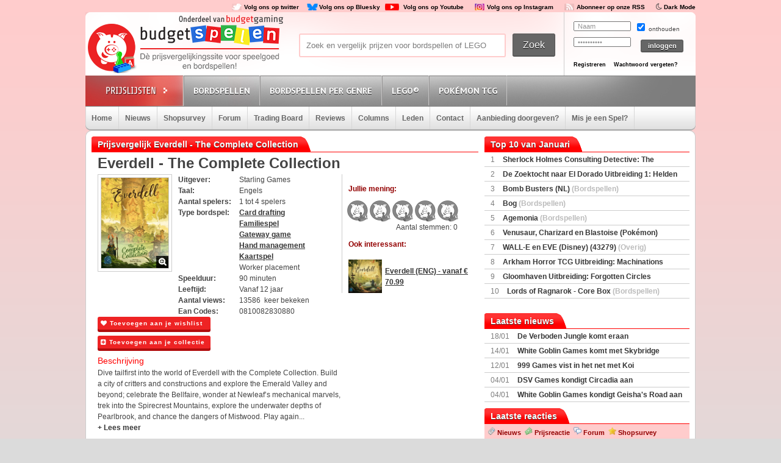

--- FILE ---
content_type: text/html; charset=UTF-8
request_url: https://www.budgetspelen.nl/bordspellen-profile/everdell+-+the+complete+collection_bordspellen.html
body_size: 30630
content:
<!DOCTYPE html PUBLIC "-//W3C//DTD XHTML 1.0 Transitional//EN"
        "http://www.w3.org/TR/xhtml1/DTD/xhtml1-transitional.dtd">

<html xmlns="http://www.w3.org/1999/xhtml" dir="ltr" lang="nl">

<head>
    <title>Everdell - The Complete Collection kopen vanaf &euro; 275.00 </title>
    <meta http-equiv="Content-Type" content="text/html;charset=ISO-8859-1" />
    <meta name="aa284df3bf35d1c" content="a1d124bf6ede854930c9121788a5422d" />
    <meta name="tradetracker-site-verification" content="82fe7348f6100daa1c1d461fa34b15d365d8a11c" />
    <!-- TradeDoubler site verification 2806522 -->
<link rel="shortcut icon" href="/fav/favicon.ico" type="image/x-icon" />
<link rel="apple-touch-icon" sizes="57x57" href="/fav/apple-touch-icon-57x57.png">
<link rel="apple-touch-icon" sizes="60x60" href="/fav/apple-touch-icon-60x60.png">
<link rel="apple-touch-icon" sizes="72x72" href="/fav/apple-touch-icon-72x72.png">
<link rel="apple-touch-icon" sizes="76x76" href="/fav/apple-touch-icon-76x76.png">
<link rel="apple-touch-icon" sizes="114x114" href="/fav/apple-touch-icon-114x114.png">
<link rel="apple-touch-icon" sizes="120x120" href="/fav/apple-touch-icon-120x120.png">
<link rel="apple-touch-icon" sizes="144x144" href="/fav/apple-touch-icon-144x144.png">
<link rel="apple-touch-icon" sizes="152x152" href="/fav/apple-touch-icon-152x152.png">
<link rel="apple-touch-icon" sizes="180x180" href="/fav/apple-touch-icon-180x180.png">
<link rel="icon" type="image/png" href="/fav/favicon-16x16.png" sizes="16x16">
<link rel="icon" type="image/png" href="/fav/favicon-32x32.png" sizes="32x32">
<link rel="icon" type="image/png" href="/fav/favicon-96x96.png" sizes="96x96">
<link rel="icon" type="image/png" href="/fav/android-chrome-192x192.png" sizes="192x192">
<meta name="msapplication-square70x70logo" content="/fav/smalltile.png" />
<meta name="msapplication-square150x150logo" content="/fav/mediumtile.png" />
<meta name="msapplication-wide310x150logo" content="/fav/widetile.png" />
<meta name="msapplication-square310x310logo" content="/fav/largetile.png" />

    <!-- stylesheets -->
    <link rel="stylesheet" href="https://www.budgetspelen.nl/css/style.css?v=71" type="text/css" media="screen" />
    <link href="https://maxcdn.bootstrapcdn.com/font-awesome/4.2.0/css/font-awesome.min.css" rel="stylesheet">


    <link rel="stylesheet" href="https://www.budgetspelen.nl/css/rood.css?v=30" type="text/css" media="screen" />
    <link rel="stylesheet" href="https://www.budgetspelen.nl/css/menu.css?v=1" type="text/css" media="screen" />
    <link rel="stylesheet" href="https://www.budgetspelen.nl/css/colorbox.css?v=1" type="text/css" media="screen" />
    <link rel="stylesheet" type="text/css" href="https://www.budgetspelen.nl/css/rating.css?v=1" media="screen"/>
    <link rel="stylesheet" type="text/css" href="https://www.budgetspelen.nl/css/tables.css?v=1" media="screen"/>

    <!-- javascripts -->
    <script type='text/javascript' src="https://www.budgetspelen.nl/js/jquery.min.js?v=1"></script>
    <script type='text/javascript' src="/js/canvasjs.min.js?v=1"></script>
    <script src="/js/twitter.js"></script>
    <script type='text/javascript' src="https://www.budgetspelen.nl/js/jquery.tools.min.js?v=1"></script>
    <script type='text/javascript' src='https://www.budgetspelen.nl/js/bg.js?v=7'></script>
    <script type='text/javascript' src='https://www.budgetspelen.nl/js/modernizr-1.7.min.js?v=1'></script>
    <script type="text/javascript" src="https://www.budgetspelen.nl/js/superfish.js?v=1"></script>
    <!-- <script type='text/javascript' src='js/cufon-yui.js'></script> -->
    <!-- <script type='text/javascript' src='js/Share-Regular_400.font.js'></script> -->
    <link href='https://fonts.googleapis.com/css?family=Play:400,700' rel='stylesheet' type='text/css'>
    <link href='https://fonts.googleapis.com/css?family=PT+Sans+Narrow:400,700' rel='stylesheet' type='text/css'>
    <link href='https://fonts.googleapis.com/css?family=PT+Sans:400,700,400italic' rel='stylesheet' type='text/css'>

    <script type='text/javascript' src='https://www.budgetspelen.nl/js/jquery.colorbox-min.js?v=1'></script>
    <script type="text/javascript" language="javascript" src="https://www.budgetspelen.nl/js/jquery.dataTables.min.js?v=1"></script>

    <script type='text/javascript' src="https://www.budgetspelen.nl/js/formvalidator.js?v=3"></script>
    <script type='text/javascript' src="/js/addIdentifiableClassnames.js"></script>
    <!--[if (gte IE 6)&(lte IE 8)]>
    <script type="text/javascript" src="https://www.budgetspelen.nl/js/selectivizr.js?v=1"></script>
    <![endif]-->


    <!-- Global site tag (gtag.js) - Google Analytics -->
    <script async src="https://www.googletagmanager.com/gtag/js?id=G-8GJC31EJ15"></script>
    <script>
        window.dataLayer = window.dataLayer || [];
        function gtag(){
            dataLayer.push(arguments);
        }
        gtag('js', new Date());

        gtag('config', 'G-8GJC31EJ15');
    </script>
    <script>
        $(document).ready(function() {
            var allLinks = $('a');
            $(allLinks).each(function() {
                addAffiliate(this);
            })
        });
        function addAffiliate(link) {
            var myAmazonCode = "budgetgamingn-21";
            if((link.href).indexOf("amazon.co.uk") > -1 && (link.href).indexOf(myAmazonCode) < 0) {
                link.href = updateURLParameter(link.href, 'tag', myAmazonCode) ;
            }
            if((link.href).indexOf("amazon.de") > -1 && (link.href).indexOf('budgetspelen-21') < 0) {
                link.href = updateURLParameter(link.href, 'tag', 'budgetspelen-21') ;
            }
            if((link.href).indexOf("amazon.nl") > -1 && (link.href).indexOf('budgetspelen08-21') < 0) {
                link.href = updateURLParameter(link.href, 'tag', 'budgetspelen08-21') ;
            }
            if((link.href).indexOf("amazon.com.be") > -1 && (link.href).indexOf('budgetgamingb-21') < 0) {
                link.href = updateURLParameter(link.href, 'tag', 'budgetgamingb-21') ;
                //link.href = updateURLParameter(link.href, 'language', 'nl_NL') ;
            }
            if((link.href).indexOf("partner.bol.com") > -1 && (link.href).indexOf('s=411') < 0) {
                link.href = updateURLParameter(link.href, 's', '411') ;
            }
            if((link.href).indexOf("mediamarkt.nl") > -1 && (link.href).indexOf('clk.tradedoubler.com') < 0) {
                var tempurl = "http://clk.tradedoubler.com/click?p=262336&a=1441745&g=22606760&url=" + link.href;
                link.href = tempurl;
            }
            if((link.href).indexOf("instant-gaming.com") > -1 && (link.href).indexOf('budgetgaming') < 0) {
                link.href = updateURLParameter(link.href, 'igr', 'budgetgaming') ;
            }
            if((link.href).indexOf("lidl-shop.nl") > -1) {
                var tempurl = "https://tc.tradetracker.net/?c=24118&m=12&a=2987&u=" + link.href + "";
                link.href = tempurl;
            }
            //goodbricks.nl
            if((link.href).indexOf("goodbricks.nl") > -1) {
                var tempurl = "https://id.goodbricks.nl/t/t?a=1849540610&as=1521193066&t=2&tk=1&url=" + link.href + "";
                link.href = tempurl;
            }
            if((link.href).indexOf("fun.be") > -1) {
                var tempurl = "https://www.fun.be/shop/?tt=15125_12_364534_&r=" + link.href + "";
                link.href = tempurl;
            }
            if((link.href).indexOf("dodax.nl") > -1) {
                var tempurl = "https://www.awin1.com/cread.php?awinmid=8248&awinaffid=375743&clickref=&p=[[" + link.href + "]]";
                link.href = tempurl;
            }
            if((link.href).indexOf("spellenrijk.nl") > -1) {
                var tempurl = "https://www.awin1.com/pclick.php?a=375743&m=12893&p=[[" + link.href + "]]";
                link.href = tempurl;
            }
         //   if((link.href).indexOf("despelletjesvrienden.nl") > -1) {
         //       var tempurl = "https://track.adtraction.com/t/t?a=1914065001&as=1521193066&t=2&tk=1&url=" + link.href + "";
         //       link.href = tempurl;
         //   }
            //
          //  if((link.href).indexOf("http://www.wehkamp.nl") > -1 && (link.href).indexOf('clk.tradedoubler.com') < 0) {
          //      //var tempurl = "http://clk.tradedoubler.com/click?p=209839&a=2177719&g=20143802&epi=lrt&url=" + link.href;
          //      var tempurl = "http://prf.hn/click/camref:1101lNPG/destination:" + encodeURIComponent(link.href);
          //      link.href = tempurl;
          //  }
            if((link.href).indexOf("intertoys.nl") > -1 && (link.href).indexOf('tc.tradetracker.net') < 0) {
                //var tempurl = "http://clk.tradedoubler.com/click?p=209839&a=2177719&g=20143802&epi=lrt&url=" + link.href;
                var tempurl = "https://tc.tradetracker.net/?c=18987&m=12&a=239292&r=&u=" + encodeURIComponent(link.href);
                link.href = tempurl;
            }
          //  if((link.href).indexOf("https://www.wehkamp.nl") > -1 && (link.href).indexOf('clk.tradedoubler.com') < 0) {
          //      var tempurl = "http://prf.hn/click/camref:1101lNPG/destination:" + encodeURIComponent(link.href);
          //      link.href = tempurl;
          //  }
            if((link.href).indexOf("https://www.gamemania.nl") > -1 && (link.href).indexOf('forward.php') < 0) {
                //var tempurl = "http://tc.tradetracker.net/?c=22455&m=1264368&a=2987&u=" + encodeURIComponent(link.href) + "";
                var tempurl = "https://www.budgetgaming.nl/forward.php?s=gm&u=" + encodeURIComponent(link.href) + "";
                link.href = tempurl;
            }
            if((link.href).indexOf("http://www.gamemania.nl") > -1 && (link.href).indexOf('forward.php') < 0) {
                //var tempurl = "http://tc.tradetracker.net/?c=22455&m=1264368&a=2987&u=" + encodeURIComponent(link.href) + "";
                var tempurl = "https://www.budgetgaming.nl/forward.php?s=gm&u=" + encodeURIComponent(link.href) + "";
                link.href = tempurl;
            }
            if((link.href).indexOf("brickingawesome.be") > -1) {
                var tempurl = "https://www.awin1.com/cread.php?awinmid=75080&awinaffid=375743&ued=" + encodeURIComponent(link.href);
                link.href = tempurl;
            }
            /*
            if((link.href).indexOf("http://www.shop4nl.nl") > -1 && (link.href).indexOf('lt45.net') < 0) {
                var tempurl = "http://lt45.net/c/?wi=20760&si=10319&li=1457089&ws=&dl=" + link.href.replace("http://www.shop4nl.nl/","");
                link.href = tempurl;
            }
            if((link.href).indexOf("http://www.shop4nl.com") > -1 && (link.href).indexOf('lt45.net') < 0) {
                var tempurl = "http://lt45.net/c/?wi=20760&si=10319&li=1457089&ws=&dl=" + link.href.replace("http://www.shop4nl.com/","");
                link.href = tempurl;
            }
            if((link.href).indexOf("https://www.shop4nl.nl") > -1 && (link.href).indexOf('lt45.net') < 0) {
                var tempurl = "http://lt45.net/c/?wi=20760&si=10319&li=1457089&ws=&dl=" + link.href.replace("http://www.shop4nl.nl/","");
                link.href = tempurl;
            }
            if((link.href).indexOf("https://www.shop4nl.com") > -1 && (link.href).indexOf('lt45.net') < 0) {
                var tempurl = "http://lt45.net/c/?wi=20760&si=10319&li=1457089&ws=&dl=" + link.href.replace("http://www.shop4nl.com/","");
                link.href = tempurl;
            }
            */
            if((link.href).indexOf("http://www.microsoftstore.com") > -1 && (link.href).indexOf('clkde.tradedoubler.com') < 0) {
                var tempurl = "http://clkde.tradedoubler.com/click?p=190944&a=1441745&g=0&url=" + link.href;
                link.href = tempurl;
            }
            /*
            if((link.href).indexOf("shop4nl.nl") > -1 && (link.href).indexOf('lt45.net') < 0) {
                var tempurl = "http://lt45.net/c/?wi=20760&si=10319&li=1457089&ws=&dl=" + link.href;
                link.href = tempurl;
            }
            if((link.href).indexOf("shop4nl.com") > -1 && (link.href).indexOf('lt45.net') < 0) {
                var tempurl = "http://lt45.net/c/?wi=20760&si=10319&li=1457089&ws=&dl=" + link.href;
                link.href = tempurl;
            }
            */

            if((link.href).indexOf("spelgezel.be") > -1 && (link.href).indexOf('lt45.net') < 0) {
                var tempurl = "https://www.spelgezel.be/boardgames/?tt=34542_12_364534_&r=" + encodeURIComponent(link.href);
                link.href = tempurl;
            }

            if((link.href).indexOf("coolshop.nl") > -1) {
                //var tempurl = "https://track.adtraction.com/t/t?a=1491540016&as=1162180463&t=2&tk=1&url=" + encodeURIComponent(link.href) + "";
                var tempurl = "https://lt45.net/c/?si=15383&li=1666268&wi=248873&ws=&dl=" + encodeURIComponent(link.href.replace("https://www.coolshop.nl/","").replace("http://www.coolshop.nl/","")) + "";
                link.href = tempurl;
                //return site.replace(/\/$/, "");
            }
            if((link.href).indexOf("http://www.zavvi.nl") > -1) {
                var tempurl = "https://www.awin1.com/cread.php?awinmid=8664&awinaffid=375743&clickref=&p=" + link.href + "";
                link.href = tempurl;
            }
            if((link.href).indexOf("https://www.zavvi.nl") > -1) {
                var tempurl = "https://www.awin1.com/cread.php?awinmid=8664&awinaffid=375743&clickref=&p=" + link.href + "";
                link.href = tempurl;
            }

            if((link.href).indexOf("humblebundle.com") > -1) {
                var tempurl = "https://humblebundleinc.sjv.io/c/4118255/2087718/25796?prodsku=hadeanlands_storefront&u=" + encodeURIComponent(link.href);
                link.href = tempurl;
            }
            if((link.href).indexOf("http://www.toysrus.nl") > -1) {
                var tempurl = "http://ad.zanox.com/ppc/?31293869C337603210&zpar6=DF_1&ULP=[[" + link.href + "]]";
                link.href = tempurl;
            }
            if (link.href.indexOf(".ibood.com") > -1){
                 var tempurl = "https://track.webgains.com/click.html?wgcampaignid=39236&wgprogramid=284335&wgtarget=" + link.href + "";
                link.href = tempurl;
            }
           // if (link.href.indexOf("https://www.ibood.com") > -1){
                //https://ad.zanox.com/ppc/?45004602C548287415&ulp=[[%252Fsports-fashion-nl%252Fnl%252Fproduct-specs%252F37870%252F120841%252Fmorphic-horloge-m51.html]]
            //    var tempurl = "https://www.awin1.com/cread.php?awinmid=8395&awinaffid=375743&clickref=&p=" + link.href + "";
            //    link.href = tempurl;
           // }
            if((link.href).indexOf("999games.nl") > -1 && (link.href).indexOf('adventskkalender') < 0) {
                var tempurl = "https://lt45.net/c/?si=13450&li=1594951&wi=248873&ws=&dl=" + link.href.replace("http://www.999games.nl/","").replace("https://www.999games.nl/","");
                link.href = tempurl;
            }
            if((link.href).indexOf("valhallaboardgames.nl") > -1) {
                var tempurl = "https://jf79.net/c/?si=16834&li=1725207&wi=248873&ws=&dl=" + link.href.replace("http://www.valhallaboardgames.nl/","").replace("https://www.valhallaboardgames.nl/","");
                link.href = tempurl;
            }
            if((link.href).indexOf("bookdepository.com") > -1) {
                //link.href = updateURLParameter(link.href, 'a_aid', 'bgaming') ;
                var tempurl = "https://www.awin1.com/cread.php?awinmid=16829&awinaffid=375743&clickref=&ued=" + link.href + "";
                link.href = tempurl;
            }
            /*
            if((link.href).indexOf("https://www.toysrus.nl") > -1) {
                var tempurl = "http://ad.zanox.com/ppc/?31293869C337603210&zpar6=DF_1&ULP=[[" + link.href + "]]";
                link.href = tempurl;
            }
*/
            if((link.href).indexOf("http://www.coolblue.nl") > -1) {
                var tempurl = "https://ad.zanox.com/ppc/?28614867C1017439517&ulp=[[" + link.href + "]]";
                link.href = tempurl;
            }
            if((link.href).indexOf("https://www.coolblue.nl") > -1) {
                var tempurl = "https://ad.zanox.com/ppc/?28614867C1017439517&ulp=[[" + link.href + "]]";
                link.href = tempurl;
            }
            if((link.href).indexOf("http://www.consoleshop.nl") > -1) {
                var tempurl = "https://ad.zanox.com/ppc/?28614867C1017439517&ulp=[[" + link.href + "]]";
                link.href = tempurl;
            }
            if((link.href).indexOf("https://www.consoleshop.nl") > -1) {
                var tempurl = "https://ad.zanox.com/ppc/?28614867C1017439517&ulp=[[" + link.href + "]]";
                link.href = tempurl;
            }
            if((link.href).indexOf("spelhuis.be") > -1 && (link.href).indexOf('go.spelhuis.be') < 0) {
                var tempurl = "https://go.spelhuis.be/t/t?a=1506355595&as=1521193066&t=2&tk=1&url=" + link.href + "";
                link.href = tempurl;
            }
            if((link.href).indexOf("spelspul.nl") > -1 && (link.href).indexOf('dot.spelspul.nl') < 0) {
                var tempurl = "https://dot.spelspul.nl/t/t?a=1509660188&as=1521193066&t=2&tk=1&url=" + link.href + "";
                link.href = tempurl;
            }
            if((link.href).indexOf("http://www.speelgoedshop.nl") > -1) {
                var tempurl = "https://ad.zanox.com/ppc/?28614867C1017439517&ulp=[[" + link.href + "]]";
                link.href = tempurl;
            }
            if((link.href).indexOf("https://www.speelgoedshop.nl") > -1) {
                var tempurl = "https://ad.zanox.com/ppc/?28614867C1017439517&ulp=[[" + link.href + "]]";
                link.href = tempurl;
            }
            if((link.href).indexOf("http://www.base.com") > -1) {
                var tempurl = "http://www.awin1.com/cread.php?awinmid=2694&awinaffid=110533&clickref=&p=" + encodeURIComponent(link.href) + "";
                link.href = tempurl;
            }
            if((link.href).indexOf("https://www.base.com") > -1) {
                var tempurl = "http://www.awin1.com/cread.php?awinmid=2694&awinaffid=110533&clickref=&p=" + encodeURIComponent(link.href) + "";
                link.href = tempurl;
            }
            if((link.href).indexOf("http://www.cdkeys.com") > -1 && (link.href).indexOf('mw_aref=bgaming') < 0) {
                link.href = updateURLParameter(link.href, 'a_bid', '672b3ae1') ;
                link.href = updateURLParameter(link.href, 'mw_aref', 'bgaming') ;

            }
            if((link.href).indexOf("gaminbiz.nl") > -1) {
                link.href = updateURLParameter(link.href, 'ref', '3') ;
            }
            //https://gaminbiz.nl/
            if((link.href).indexOf("http://www.bookdepository.com") > -1 && (link.href).indexOf('a_aid=bgaming') < 0) {
                link.href = updateURLParameter(link.href, 'a_aid', 'bgaming') ;

            }
            /*
            if((link.href).indexOf("http://www.coolshop.nl") > -1) {
                var tempurl = "https://track.adtraction.com/t/t?a=1144521317&as=1162180463&t=2&tk=1&url=" + encodeURIComponent(link.href) + "";
                link.href = tempurl;
            }
            if((link.href).indexOf("https://www.coolshop.nl") > -1) {
                var tempurl = "https://track.adtraction.com/t/t?a=1144521317&as=1162180463&t=2&tk=1&url=" + encodeURIComponent(link.href) + "";
                link.href = tempurl;
            }


             */
            if((link.href).indexOf("play-asia.com") > -1) {
                link.href = updateURLParameter(link.href, 'tagid', '826271') ;
            }
            if((link.href).indexOf("http://www.lego.com") > -1) {
                var tempurl = "https://click.linksynergy.com/link?id=E8NZ5Zg*E5A&offerid=1402351.506416428063&type=2&murl=" + encodeURIComponent(link.href) + "";
                link.href = tempurl;
            }
            if((link.href).indexOf("https://www.lego.com") > -1) {
                var tempurl = "https://click.linksynergy.com/link?id=E8NZ5Zg*E5A&offerid=1402351.506416428063&type=2&murl=" + encodeURIComponent(link.href) + "";
                link.href = tempurl;
            }
            //https://track.webgains.com/click.html?wgcampaignid=39236&wgprogramid=270975&wgtarget=
            //return true;
        }
        /**
         * http://stackoverflow.com/a/10997390/11236
         */
        function updateURLParameter(url, param, paramVal) {
            var newAdditionalURL = "";
            var tempArray = url.split("?");
            var baseURL = tempArray[0];
            var additionalURL = tempArray[1];
            var temp = "";
            if (additionalURL) {
                tempArray = additionalURL.split("&");
                for (i=0; i<tempArray.length; i++) {
                    if(tempArray[i].split('=')[0] != param) {
                        newAdditionalURL += temp + tempArray[i];
                        temp = "&";
                    }
                }
            }
            var rows_txt = temp + "" + param + "=" + paramVal;
            return baseURL + "?" + newAdditionalURL + rows_txt;
        }
    </script>

</head>

<body id="body_id" class="body_id ">
<!--<body class="body" id="body_id">-->


<script type="text/javascript" src="https://www.budgetspelen.nl/tooltip/wz_tooltip.js"></script>
<div id="container">

    <div id="top">
        <a target="_blank"  href="http://twitter.com/Budgetspelen" title="Volg ons op Twitter" class="twitter" style="color: black">Volg ons op twitter</a>
        <a target="_blank"  href="https://bsky.app/profile/budgetspelen.nl" title="Volg ons op Bluesky" class="bluesky" style="color: black">Volg ons op Bluesky</a>
        <a target="_blank"  href="https://www.youtube.com/budgetspelen" title="Volg ons op Youtube" class="youtubesmall" style="color: black">Volg ons op Youtube</a>
        <a target="_blank"  href="https://www.instagram.com/budgetspelen/" title="Volg ons op Instagram" class="insta" style="color: black">Volg ons op Instagram</a>
        <a target="_blank"  href="https://www.budgetspelen.nl/rss.php" title="Abonneer op onze RSS" class="RSS" style="color: black" >Abonneer op onze RSS</a>
        <i class="fa fa-moon-o" aria-hidden="true">&nbsp;<a style="color: black;font: 10px/1.5 Arial, Helvetica, sans-serif;font-weight:bold" href="#" onclick="document.getElementById('todarkmode').submit();">Dark Mode</a></i><form method="post" id="todarkmode"><input type="hidden" name="darkmode" value="on"/></form>

    </div> <!-- end #top -->

<div id="header">

    <div id="bglogo">
        <a href="https://budgetgaming.nl" target="_blank"><img src="/images/onderdeelvanbudgetgaming.png" /></a>
    </div>

    <div id="logo">

        <a href="/" title="Ga naar de homepage"></a>

    </div> <!-- end #logo -->

    <div id="search">

        <form method="post">

            <div id="searchfield">

                <input type="text" value="Zoek en vergelijk prijzen voor bordspellen of LEGO" name="zoeking1768872476" id="zoeking" onFocus="clearText(this)" onBlur="clearText(this)" onkeyup="dynamicsearch()"/>
                <!--todo: searchresults-->
                <div id="searchresults" style="display:none;">

                </div>
            </div> <!-- end #searchfield -->
            <div id="searchsubmit">

                <input type="submit" onclick="$('#zoeking').attr('name', 'zoeking');return true;" value="Zoek" id="submit" title="Zoek"/>

            </div> <!-- end #searchsubmit -->

        </form>

    </div> <!-- end #search -->

<div id="login">
    <form id="loginform" method="post">
        <div class="login-left">
            <p>
                <input type="text" value="Naam" name="username" id="gebruikersnaam" onFocus="clearText(this)" onBlur="clearText(this)"/>
            </p>

            <p>
                <input type="password" value="Wachtwoord" name="password" id="wachtwoord" onFocus="clearText(this)" onBlur="clearText(this)"/>
            </p>

        </div>

        <div class="login-right">

            <input type="checkbox" value="no" checked="checked" name="cookie"/> onthouden

            <input type="hidden" name="cookie" value="no">

            <div id="loginsubmit">

                <input type="submit" value="inloggen" name="submit2">

            </div> <!-- end #loginsubmit -->

        </div>

    </form>

    <div class="clear"></div>

    <div class="login-bottom">

        <a href="/register/index.html" title="Registreren" class="registreren">Registreren</a>

        <a href="#" onclick="javascript:window.open(&quot;/wachtwoordkwijt.php&quot;,'ww1','width=400,height=550')" class="wachtwoord">Wachtwoord vergeten?</a>

    </div>
</div>


</div> <!-- end #header -->

<div id="consolemenu">

    <!--todo: active/inactive from php-->

    <ul class="submenu">

        <li id="prijslijst"></li>

        <li id="preorders" class="console">
            <a href="/games/1/console-Bordspellen.html" title="Bordspellen">Bordspellen</a>

        </li>
        <li id="preorders" class="console">
            <a href="/type/gateway.html" title="Lego">Bordspellen per genre</a>

        </li>
        <li id="preorders" class="console">
            <a href="/categories/index.html" title="Lego">Lego&reg;</a>

        </li>

        <li id="preorders" class="console">
            <a href="/games/1/console-Pokemon.html" title="Pok&eacute;mon">Pok&eacute;mon TCG</a>

        </li>



       <!-- <li id="preorders" class="console">
            <a href="/games/1/console-Creator.html" title="Lego Creator">Creator</a>

        </li>
        <li id="preorders" class="console">
            <a href="/games/1/console-City.html" title="Lego City">City</a>

        </li>
        <li id="preorders" class="console">
            <a href="/games/1/console-StarWars.html" title="Lego Star Wars">Star Wars</a>

        </li>

        <li id="preorders" class="console">
            <a href="/games/1/console-Duplo.html" title="Lego Duplo">Duplo</a>

        </li>

        <li id="preorders" class="console">
            <a href="/games/1/console-Friends.html" title="Lego Friends">Friends</a>

        </li>





        <li id="preorders" class="console">
            <a href="#" title="Meer">Meer</a>
            <ul>

                <li><a href="/games/1/console-AlienConquest.html">Alien Conquest</a></li>
                <li><a href="/games/1/console-AngryBirds.html">Angry Birds</a></li>

                <li><a href="/games/1/console-Architecture.html">Architecture</a></li>
                <li><a href="/games/1/console-Atlantis.html">Atlantis</a></li>
                <li><a href="/games/1/console-Bionicle.html">Bionicle</a></li>
                <li><a href="/games/1/console-Brickheadz.html">Brickheadz</a></li>
                <li><a href="/games/1/console-Cars.html">Cars</a></li>
                <li><a href="/games/1/console-Chima.html">Chima</a></li>
                <li><a href="/games/1/console-Classic.html">Classic</a></li>
                <li><a href="/games/1/console-DCSuperheroes.html">DC Superheroes</a></li>
                <li><a href="/games/1/console-DCSuperHeroGirls.html">DC Super Hero Girls</a></li>
                <li><a href="/games/1/console-Dimensions.html">Dimensions</a></li>
                <li><a href="/games/1/console-DisneyPrincess.html">Disney Princess</a></li>
                <li><a href="/games/1/console-Elves.html">Elves</a></li>
                <li><a href="/games/1/console-Feestdagen.html">Feestdagen</a></li>
                <li><a href="/games/1/console-GalaxySquad.html">Galaxy Squad</a></li>
                <li><a href="/games/1/console-HeroFactory.html">Hero Factory</a></li>
                <li><a href="/games/1/console-Ideas.html">Ideas</a></li>
                <li><a href="/games/1/console-Juniors.html">Juniors</a></li>
                <li><a href="/games/1/console-JurassicWorld.html">Jurassic World</a></li>
                <li><a href="/games/1/console-Kingdoms.html">Kingdoms</a></li>
                <li><a href="/games/1/console-LegoMovie.html">Lego Movie</a></li>
                <li><a href="/games/1/console-LoneRanger.html">Lone Ranger</a></li>
                <li><a href="/games/1/console-LordoftheRings.html">Lord of the Rings</a></li>
                <li><a href="/games/1/console-Marvel.html">Marvel</a></li>
                <li><a href="/games/1/console-Mindstorms.html">Mindstorms</a></li>
                <li><a href="/games/1/console-Minecraft.html">Minecraft</a></li>
                <li><a href="/games/1/console-Minifigures.html">Minifigures</a></li>

                <li><a href="/games/1/console-Mixels.html">Mixels</a></li>
                <li><a href="/games/1/console-Monsters.html">Monsters</a></li>
                <li><a href="/games/1/console-Ninjago.html" title="Lego Ninjago">Ninjago</a></li>
                <li><a href="/games/1/console-NinjagoMovie.html" title="Lego Ninjago Movie">Ninjago Movie</a></li>

                <li><a href="/games/1/console-NexoKnights.html">Nexo Knights</a></li>
                <li><a href="/games/1/console-Opbergboxen.html">Opbergboxen</a></li>
                <li><a href="/games/1/console-Overig.html">Overig</a></li>
                <li><a href="/games/1/console-Pirates.html">Pirates</a></li>
                <li><a href="/games/1/console-PiratesoftheCaribbean.html">Pirates of the Caribbean</a></li>
                <li><a href="/games/1/console-Racers.html">Racers</a></li>
                <li><a href="/games/1/console-ScoobyDoo.html">Scooby Doo</a></li>
                <li><a href="/games/1/console-Shell.html">Shell</a></li>
                <li><a href="/games/1/console-Sleutelhangers.html">Sleutelhangers</a></li>
                <li><a href="/games/1/console-Speed.html">Speed</a></li>
                <li><a href="/games/1/console-Spongebob.html">Spongebob</a></li>
                <li> <a href="/games/1/console-Technic.html" title="Lego Technic">Technic</a></li>
                <li><a href="/games/1/console-TheHobbit.html">The Hobbit</a></li>
                <li><a href="/games/1/console-TheLEGOBatmanMovie.html">The LEGO Batman Movie</a></li>
                <li><a href="/games/1/console-TheSimpsons.html">The Simpsons</a></li>
                <li><a href="/games/1/console-Turtles.html">Turtles</a></li>
                <li><a href="/games/1/console-UltraAgents.html">Ultra Agents</a></li>
             </ul>
        </li>

        <li class="clear"></li>
-->
    </ul>

</div> <!-- end #consolemenu -->

<div id="menu">

    <!--todo: active/inactive-->

    <ul>
        <li class=" home"><a href="/" title="Home">Home</a></li>
        <li class=""><a href="/newsarchive/index.html" title="Nieuws">Nieuws</a></li>
        <li class=""><a href="/winkels/index.html" title="Shopsurvey">Shopsurvey</a></li>
        <li><a href="/forum.php?template=forum&page=boards" title="Forum">Forum</a></li>
        <li><a href="/forum.php?template=forum&page=topics&forum_id=51" title="Trading Board">Trading Board</a></li>
        <li class=""><a href="/reviews/console-all.html" title="Reviews">Reviews</a></li>
        <li class=""><a href="/columns/console-all.html" title="Columns">Columns</a></li>
        <li class=""><a href="/memberlist/asc-id.html" title="Leden">Leden</a></li>
        <li class=""><a href="/contact/index.html" title="Contact">Contact</a></li>
        <li><a href="/index.php?page=aanbiedingendoorgeven">Aanbieding doorgeven?</a></li>
        <li><a href="/index.php?page=gametoevoegen">Mis je een Spel?</a></li>
        <!--<li class=""><a href="/columns/columns.html" title="Columns">Columns</a></li>
        <li class=""><a href="/memberlist/asc-id.html" title="Leden">Leden</a></li>
        <li class=""><a href="/contact/index.html" title="Contact">Contact</a></li>
        <li><a href="/index.php?page=gametoevoegen">Mis je een game?</a></li>
        <li><a href="/index.php?page=aanbiedingendoorgeven">Aanbieding doorgeven?</a></li>
        -->
    </ul>

</div> <!-- end #menu -->
<!--todo: if not index, show breadcrumb-->


<!-- end #breadcrumbs -->
<div>
</div>
<!--
<script type='text/javascript'>
    GA_googleFillSlot("Header-budgetspelen");
</script>
-->

<div id='wbds_billboard'>


</div>

<div style="margin-top:0px"><script type="text/javascript" src="https://reclame.budgetgaming.nl/js.php#type=banner&align=center&zone=18"></script></div>
<div id="content" style="margin-top:0px">
<script type="application/ld+json">
{
"@context": "http:\/\/schema.org",
"@type": "Product",
"url": "https:\/\/www.budgetspelen.nl\/bordspellen-profile\/everdell+-+the+complete+collection.html",
"name": "Everdell - The Complete Collection, Bordspellen",
"brand": {
"@type": "Brand",
"name": "Starling Games"
},
"image": ["https://resources.budgetspelen.nl/boxarts/129260_kopen_EverdellCompleteCollection.webp"],
"gtin13": ["0810082830880"],
"description": "<a href="/type/carddrafting.html"><u>Card drafting</u></a><br> <a href="/type/familiespel.html"><u>Familiespel</u></a><br> <a href="/type/gateway.html"><u>Gateway game</u></a><br> <a href="/type/handmanagement.html"><u>Hand management</u></a><br> <a href="/type/kaartspel.html"><u>Kaartspel</u></a><br> Worker placement",
"offers": {
"@type": "AggregateOffer",
"lowPrice": 275.00,
"highPrice": 349.00,
"offerCount": 6,
"priceCurrency": "EUR"
}
}
</script>

<div id="page">

    <div id="page-left">
        
        <div class="titel">

            <h2 class="title">
                <span>Prijsvergelijk Everdell - The Complete Collection </span>
            </h2>

            

            <div class="clear"></div>

        </div>

        <script>
            function submitcollection(){
                if ("" == "1")
                    document.getElementById('submitcollectionform').submit();
                else
                    alert("Je bent helaas niet ingelogd, om gebruik te kunnen maken van de wishlist of collectie moet je eerst inloggen op budgetspelen.");
                return false;
            }

            function submitwishlistlink(){
                if ("" == "1")
                    document.getElementById('submitwishlistform').submit();
                else
                    alert("Je bent helaas niet ingelogd, om gebruik te kunnen maken van de wishlist of collectie moet je eerst inloggen op budgetspelen.");
                return false;
            }

        </script>

        <h1 class="pagetitle">Everdell - The Complete Collection</h1>


        <div id="game-info">

            <div id="game-info-left" >

                <div class="game-cover groot">

                    <a href="#" style="padding: 0 0 0 0; margin: 0 0 0 0" alt="Everdell - The Complete Collection (Bordspellen)" title="Everdell - The Complete Collection (Bordspellen)" class="imagemeerinfo"><div class="zoomicon"><img src="/images/zoom.png" /></div><img border="0" src="https://resources.budgetspelen.nl/boxarts/129260_kopen_EverdellCompleteCollection.webp" width="110" alt="Everdell - The Complete Collection (Bordspellen), Starling Games" title="Everdell - The Complete Collection (Bordspellen), Starling Games"></a>

                </div> <!-- end .game-cover -->

                <div id="game-content">

                    <div><span>Uitgever:</span>Starling Games&nbsp;</div>
                    <div><span>Taal:</span>Engels&nbsp;</div>
                    <div><span>Aantal spelers:</span>1 tot 4 spelers&nbsp;</div>
                    <div><span>Type bordspel:</span>  <div class="ean"><a href="/type/carddrafting.html"><u>Card drafting</u></a><br> <a href="/type/familiespel.html"><u>Familiespel</u></a><br> <a href="/type/gateway.html"><u>Gateway game</u></a><br> <a href="/type/handmanagement.html"><u>Hand management</u></a><br> <a href="/type/kaartspel.html"><u>Kaartspel</u></a><br> Worker placement</div> </div> <div class="clear"></div>
                    <div><span>Speelduur:</span>90 minuten&nbsp;</div>
                    <div><span>Leeftijd:</span>Vanaf 12 jaar&nbsp;</div>
                    <div><span>Aantal views:</span>13586&nbsp; keer bekeken</div>
                    <div>
                        <span>Ean Codes:</span>
                        <div class="ean">
                            0810082830880
                        </div>
                    </div>
                    <div class="clear"></div>



                </div> <!-- end .game-content -->

                <div class="clear"></div>
                <div class="wish_icon">
    <span class="qs"><div class="wishicon"><i class="fa fa-heart"></i> Toevoegen aan je wishlist</div>
		<span class="popover">
			<form method="post" id="submitwishlistform"><p id="toevoegenwishlist" style="margin-bottom:0px;padding-left:0px;padding-top:0px">Toevoegen aan wishlist met max bedrag: &euro; <input name="pricewishlist" size="5" value="" style="padding-bottom:0px;font-size: 10px;" type="edit"/>&nbsp;<input style="background: #666;font-weight: bold; color: #fff;text-shadow: 0px 1px 0px #000;" type="button" onclick="submitwishlistlink();" value="toevoegen" name="submitwishlist"></p><input type="hidden" name="gameid" value="129260"><input type="hidden" name="action" value="addwishlist"></form>
		</span>
	</span>
                    <span class="add_to_coll">
		<form method="post" id="submitcollectionform"><input type="hidden" name="gameid" value="129260"><input type="hidden" name="action" value="addcollection"><div class="collicon" onclick="submitcollection();"><i class="fa fa-plus-square"></i> Toevoegen aan je collectie</div></form>
	</span>




                    

        </div>

                <!-- end #game-bijzonderheden -->

                <div id="game-description">

                    <h2>Beschrijving</h2>

                     Dive tailfirst into the world of Everdell with the Complete Collection. Build a city of critters and constructions and explore the Emerald Valley and beyond; celebrate the Bellfaire, wonder at Newleaf’s mechanical marvels, trek into the Spirecrest Mountains, explore the underwater depths of Pearlbrook, and chance the dangers of Mistwood. Play again...

                    <div class="leesmeer"><a href="#" title="Volledige beschrijving van Everdell - The Complete Collection (Bordspellen)" class="leesmeerinfo">+ Lees meer</a></div>

                </div> <!-- end .game-description -->
                <div style='display:none'>
                    <div id="volledigebeschrijving" class="lightbox">

                        <div class="game-cover groot">

                            <img src="https://resources.budgetspelen.nl/boxarts/129260_kopen_EverdellCompleteCollection.webp" width="110px" title="Everdell - The Complete Collection" alt="Everdell - The Complete Collection"/>

                        </div> <!-- end .game-cover -->

                        <h2 class="page-title">Everdell - The Complete Collection</h2>

                         Dive tailfirst into the world of Everdell with the Complete Collection. Build a city of critters and constructions and explore the Emerald Valley and beyond; celebrate the Bellfaire, wonder at Newleaf’s mechanical marvels, trek into the Spirecrest Mountains, explore the underwater depths of Pearlbrook, and chance the dangers of Mistwood. Play against automated opponents including the dastardly Rugwort and cunning Nightweave, meet heroes of renown in our Legends II and Corrin Evertail expansion packs, and find abundance in new farms in our Through Every Season expansion pack. Everdell is easy to learn, yet offers satisfying strategic depth and endless replayability. 
                    </div>
                </div>
                <div style='display:none'>
                    <div id="volledigeimage" class="lightbox">
                        <img src="https://resources.budgetspelen.nl/boxarts/129260_kopen_EverdellCompleteCollection.webp" class="boxartimg" title="Everdell - The Complete Collection" alt="Everdell - The Complete Collection"/>
                    </div>
                </div>
            </div> <!-- end #game-info-left -->

            <div id="game-info-right" style="padding-top:5px;border-left:1px solid #ccc;width: 212px;">



                <link rel="stylesheet" href="/rating/style.css" type="text/css" media="screen" />



                <h3 style="background-color: transparent">Jullie mening:</h3>
                <div id="129260" class="rate_widget">
                    <div class="star_1 ratings_stars"></div>
                    <div class="star_2 ratings_stars"></div>
                    <div class="star_3 ratings_stars"></div>
                    <div class="star_4 ratings_stars"></div>
                    <div class="star_5 ratings_stars"></div>
                    <span class="total_votes" style="padding-right: 23px; text-align:right; float:right;"></span>
                </div>

                <div class="clear"></div>

                <script language="javascript">
                    $('.ratings_stars').hover(
                        // Handles the mouseover
                        function() {
                            $(this).prevAll().andSelf().addClass('ratings_over');
                            $(this).nextAll().removeClass('ratings_vote');
                        },
                        // Handles the mouseout
                        function() {
                            $(this).prevAll().andSelf().removeClass('ratings_over');
                            set_votes($(this).parent());
                        }
                    );
                    $('.rate_widget').each(function(i) {
                        var widget = this;
                        var out_data = {
                            widget_id : $(widget).attr('id'),
                            fetch: 1
                        };
                        $.post(
                            '/ratings.php',
                            out_data,
                            function(INFO) {
                                $(widget).data( 'fsr', INFO );
                                set_votes(widget);
                            },
                            'json'
                        );
                    });

                    function set_votes(widget) {

                        var avg = $(widget).data('fsr').whole_avg;
                        var votes = $(widget).data('fsr').number_votes;
                        var exact = $(widget).data('fsr').dec_avg;

                        $(widget).find('.star_' + avg).prevAll().andSelf().addClass('ratings_vote');
                        $(widget).find('.star_' + avg).nextAll().removeClass('ratings_vote');
                        $(widget).find('.total_votes').text( 'Aantal stemmen: ' + votes);
                    }

                    $('.ratings_stars').bind('click', function() {
                        var star = this;
                        var widget = $(this).parent();

                        var clicked_data = {
                            clicked_on : $(star).attr('class'),
                            widget_id : widget.attr('id')
                        };
                        $.post(
                            '/ratings.php',
                            clicked_data,
                            function(INFO) {
                                widget.data( 'fsr', INFO );
                                set_votes(widget);
                            },
                            'json'
                        );
                    });
                </script>

                <style>
                    .relatedgames {
                        display: flex;
                        align-items:center;
                    }
                </style>

                <h3 style="background-color: transparent">Ook interessant:</h3>
                <div class="rate_widget">
                    <div class="relatedgames" style="padding-left: 2px;padding-top: 6px">
                        <a href="/bordspellen-profile/everdell+(eng).html"><img src="https://resources.budgetspelen.nl/boxarts/120857_kopen_Everdell.jpg" width="55" border="0px"></a>
                        <span style="margin-left: 5px"> <a href="/bordspellen-profile/everdell+(eng).html" style="text-decoration: underline">Everdell (ENG) - vanaf &euro; 70.99</a></span>
                    </div>
                </div>

            </div> <!-- end #game-info-right -->
            <div class="clear"></div>

        </div> <!-- end #game-info -->

        <div class="titel">

            <h2 class="title">
                <span>Prijzen</span>
            </h2>
            
            <div class="clear"></div>

        </div>

        <div id="game-shops-wrapper">

            <div id="game-shops">

                <table id="tbbinnenland" class="table-shop" cellspacing="0">

                    <thead>
                    <tr>
                        <th scope="col" class="winkel">Winkel</th>
                        <th scope="col" class="cijfer">Cijfer</th>
                        <th scope="col" class="prijs">Prijs</th>
                        <th scope="col" class="porto">Porto</th>
                        <th scope="col" class="totaal">Totaal</th>
                    </tr>
                    </thead>

                    <tbody>
                    <tr><td class="winkel"><a rel="nofollow" href="/deeplink.php?shop=341&ean=0810082830880&gameid=129260" target="_blank" alt="Spellenvariant"><u>Spellenvariant</u></a></a></td><td><a href="/shopsurvey/winkel-341.html" style="text-align:left" title="Gemiddeld cijfer Spellenvariant: 9.9" alt="Gemiddelde cijfer Spellenvariant: 9.9"><img src="/afb/silverblauw_donker.png" width="13" border="0"/> 9.9</a></td><td><a href="/deeplink.php?shop=341&ean=0810082830880&gameid=129260" target="_blank" rel="nofollow"><u>&euro;&nbsp; 275.00</u></a></td><td>&euro;&nbsp;0.00&nbsp;&nbsp;&nbsp;<a href="#" onMouseover="Tip('Geen verzendkosten',WIDTH,350,BGCOLOR,'#e0e0e0')" ><img src="/templates/images/layout/envelop.gif" border="0"></a></td><td class="winkel" style="text-align:center"><a href="/deeplink.php?shop=341&ean=0810082830880&gameid=129260" target="_blank" rel="nofollow"><u>&euro;&nbsp;275.00</u></a></td></tr>
                    <tr><td class="winkel"><a rel="nofollow" href="/deeplink.php?shop=361&ean=0810082830880&gameid=129260" target="_blank" alt="Spelshop.be"><u>Spelshop.be</u></a></a></td><td><a href="/shopsurvey/winkel-361.html" style="text-align:left" title="Gemiddeld cijfer Spelshop.be: 8.1" alt="Gemiddelde cijfer Spelshop.be: 8.1"><img src="/afb/donkergroen.png" width="13" border="0"/> 8.1</a></td><td><a href="/deeplink.php?shop=361&ean=0810082830880&gameid=129260" target="_blank" rel="nofollow"><u>&euro;&nbsp; 315.00</u></a></td><td>&euro;&nbsp;0.00&nbsp;&nbsp;&nbsp;<a href="#" onMouseover="Tip('&euro; 6 tot 50, &euro 3 tot 100, gratis daarboven',WIDTH,350,BGCOLOR,'#e0e0e0')" ><img src="/templates/images/layout/envelop.gif" border="0"></a></td><td class="winkel" style="text-align:center"><a href="/deeplink.php?shop=361&ean=0810082830880&gameid=129260" target="_blank" rel="nofollow"><u>&euro;&nbsp;315.00</u></a></td></tr>
                    <tr><td class="winkel"><a rel="nofollow" href="/deeplink.php?shop=362&ean=0810082830880&gameid=129260" target="_blank" alt="Bol.com Partner"><u>Bol.com Partner</u></a></a></td><td><a href="/shopsurvey/winkel-362.html" style="text-align:left" title="Gemiddeld cijfer Bol.com Partner: 10" alt="Gemiddelde cijfer Bol.com Partner: 10"><img src="/afb/silverblauw_donker.png" width="13" border="0"/> 10</a></td><td><a href="/deeplink.php?shop=362&ean=0810082830880&gameid=129260" target="_blank" rel="nofollow"><u>&euro;&nbsp; 329.99</u></a></td><td>&euro;&nbsp;0.00&nbsp;&nbsp;&nbsp;<a href="#" onMouseover="Tip('&euro; 2,49 per bestelling, gratis vanaf &euro; 25',WIDTH,350,BGCOLOR,'#e0e0e0')" ><img src="/templates/images/layout/envelop.gif" border="0"></a></td><td class="winkel" style="text-align:center"><a href="/deeplink.php?shop=362&ean=0810082830880&gameid=129260" target="_blank" rel="nofollow"><u>&euro;&nbsp;329.99</u></a></td></tr>
                    <tr><td class="winkel"><a rel="nofollow" href="/deeplink.php?shop=399&ean=0810082830880&gameid=129260" target="_blank" alt="Sheepgames"><u>Sheepgames</u></a></a></td><td><a href="/shopsurvey/winkel-399.html" style="text-align:left" title="Gemiddeld cijfer Sheepgames: 9" alt="Gemiddelde cijfer Sheepgames: 9"><img src="/afb/silverblauw_donker.png" width="13" border="0"/> 9</a></td><td><a href="/deeplink.php?shop=399&ean=0810082830880&gameid=129260" target="_blank" rel="nofollow"><u>&euro;&nbsp; 325.00</u></a></td><td>&euro;&nbsp;7.50&nbsp;&nbsp;&nbsp;<a href="#" onMouseover="Tip('&euro; 7,50',WIDTH,350,BGCOLOR,'#e0e0e0')" ><img src="/templates/images/layout/envelop.gif" border="0"></a></td><td class="winkel" style="text-align:center"><a href="/deeplink.php?shop=399&ean=0810082830880&gameid=129260" target="_blank" rel="nofollow"><u>&euro;&nbsp;332.50</u></a></td></tr>
                    <tr><td class="winkel"><a rel="nofollow" href="/deeplink.php?shop=410&ean=0810082830880&gameid=129260" target="_blank" alt="The Playground"><u>The Playground</u></a></a></td><td><a href="/shopsurvey/winkel-410.html" style="text-align:left" title="Gemiddeld cijfer The Playground: 9.6" alt="Gemiddelde cijfer The Playground: 9.6"><img src="/afb/silverblauw_donker.png" width="13" border="0"/> 9.6</a></td><td><a href="/deeplink.php?shop=410&ean=0810082830880&gameid=129260" target="_blank" rel="nofollow"><u>&euro;&nbsp; 345.00</u></a></td><td>&euro;&nbsp;0.00&nbsp;&nbsp;&nbsp;<a href="#" onMouseover="Tip('&euro; 5,95, gratis vanaf 100',WIDTH,350,BGCOLOR,'#e0e0e0')" ><img src="/templates/images/layout/envelop.gif" border="0"></a></td><td class="winkel" style="text-align:center"><a href="/deeplink.php?shop=410&ean=0810082830880&gameid=129260" target="_blank" rel="nofollow"><u>&euro;&nbsp;345.00</u></a></td></tr>
                    <tr><td class="winkel"><a rel="nofollow" href="/deeplink.php?shop=327&ean=0810082830880&gameid=129260" target="_blank" alt="Spellenrijk"><u>Spellenrijk</u></a></a></td><td><a href="/shopsurvey/winkel-327.html" style="text-align:left" title="Gemiddeld cijfer Spellenrijk: 9.1" alt="Gemiddelde cijfer Spellenrijk: 9.1"><img src="/afb/silverblauw_donker.png" width="13" border="0"/> 9.1</a></td><td><a href="/deeplink.php?shop=327&ean=0810082830880&gameid=129260" target="_blank" rel="nofollow"><u>&euro;&nbsp; 349.00</u></a></td><td>&euro;&nbsp;0.00&nbsp;&nbsp;&nbsp;<a href="#" onMouseover="Tip('&euro; 3,99, gratis van &euro; 50',WIDTH,350,BGCOLOR,'#e0e0e0')" ><img src="/templates/images/layout/envelop.gif" border="0"></a></td><td class="winkel" style="text-align:center"><a href="/deeplink.php?shop=327&ean=0810082830880&gameid=129260" target="_blank" rel="nofollow"><u>&euro;&nbsp;349.00</u></a></td></tr>
                    </tbody>

                </table>


                <div class="clear"></div>

            </div> <!-- end #game-shops -->

        </div> <!-- #game-shops-wrapper -->


        <br>
        <script type="text/javascript">
            window.onload = function () {
                var chart = new CanvasJS.Chart("chartContainer",
                    {
                        
                        title:{
                            
                            text: "Prijshistorie"

                        },
                        axisY:{
                            valueFormatString:"\u20AC ########",
                            labelFontColor: "white"
                        },
                        axisY2:{
                            valueFormatString:"########",
                            labelFontColor: "white"
                        },
                        
                        data: [{
                            name: "Minimum",
                            type: "line",
                            color: "rgba(40,175,101,0.6)",
                            showInLegend: true,
                            dataPoints: [
                                { x: new Date(2022, 6, 07), y: 349.95 },{ x: new Date(2022, 6, 08), y: 309.00 },{ x: new Date(2022, 6, 09), y: 309.00 },{ x: new Date(2022, 6, 10), y: 309.00 },{ x: new Date(2022, 6, 11), y: 309.00 },{ x: new Date(2022, 6, 12), y: 309.00 },{ x: new Date(2022, 6, 13), y: 309.00 },{ x: new Date(2022, 6, 14), y: 309.00 },{ x: new Date(2022, 6, 15), y: 309.00 },{ x: new Date(2022, 6, 16), y: 309.00 },{ x: new Date(2022, 6, 17), y: 309.00 },{ x: new Date(2022, 6, 18), y: 309.00 },{ x: new Date(2022, 6, 19), y: 309.00 },{ x: new Date(2022, 6, 20), y: 309.00 },{ x: new Date(2022, 6, 21), y: 309.00 },{ x: new Date(2022, 6, 22), y: 309.00 },{ x: new Date(2022, 6, 23), y: 309.00 },{ x: new Date(2022, 6, 24), y: 309.00 },{ x: new Date(2022, 6, 25), y: 309.00 },{ x: new Date(2022, 6, 26), y: 309.00 },{ x: new Date(2022, 6, 27), y: 309.00 },{ x: new Date(2022, 6, 28), y: 309.00 },{ x: new Date(2022, 6, 29), y: 309.00 },{ x: new Date(2022, 6, 30), y: 309.00 },{ x: new Date(2022, 6, 31), y: 309.00 },{ x: new Date(2022, 7, 01), y: 309.00 },{ x: new Date(2022, 7, 02), y: 309.00 },{ x: new Date(2022, 7, 03), y: 309.00 },{ x: new Date(2022, 7, 04), y: 309.00 },{ x: new Date(2022, 7, 05), y: 309.00 },{ x: new Date(2022, 7, 06), y: 309.00 },{ x: new Date(2022, 7, 07), y: 309.00 },{ x: new Date(2022, 7, 08), y: 309.00 },{ x: new Date(2022, 7, 09), y: 309.00 },{ x: new Date(2022, 7, 10), y: 309.00 },{ x: new Date(2022, 7, 11), y: 309.00 },{ x: new Date(2022, 7, 12), y: 309.00 },{ x: new Date(2022, 7, 13), y: 309.00 },{ x: new Date(2022, 7, 14), y: 309.00 },{ x: new Date(2022, 7, 15), y: 309.00 },{ x: new Date(2022, 7, 16), y: 309.00 },{ x: new Date(2022, 7, 17), y: 309.00 },{ x: new Date(2022, 7, 18), y: 309.00 },{ x: new Date(2022, 7, 19), y: 309.00 },{ x: new Date(2022, 7, 20), y: 309.00 },{ x: new Date(2022, 7, 21), y: 309.00 },{ x: new Date(2022, 7, 22), y: 309.00 },{ x: new Date(2022, 7, 23), y: 309.00 },{ x: new Date(2022, 7, 24), y: 309.00 },{ x: new Date(2022, 7, 25), y: 309.00 },{ x: new Date(2022, 7, 26), y: 309.00 },{ x: new Date(2022, 7, 27), y: 309.00 },{ x: new Date(2022, 7, 28), y: 309.00 },{ x: new Date(2022, 7, 29), y: 309.00 },{ x: new Date(2022, 7, 30), y: 309.00 },{ x: new Date(2022, 7, 31), y: 309.00 },{ x: new Date(2022, 8, 01), y: 309.00 },{ x: new Date(2022, 8, 02), y: 309.00 },{ x: new Date(2022, 8, 03), y: 309.00 },{ x: new Date(2022, 8, 04), y: 309.00 },{ x: new Date(2022, 8, 05), y: 309.00 },{ x: new Date(2022, 8, 06), y: 309.00 },{ x: new Date(2022, 8, 07), y: 309.00 },{ x: new Date(2022, 8, 08), y: 309.00 },{ x: new Date(2022, 8, 09), y: 309.00 },{ x: new Date(2022, 8, 10), y: 309.00 },{ x: new Date(2022, 8, 11), y: 309.00 },{ x: new Date(2022, 8, 12), y: 309.00 },{ x: new Date(2022, 8, 13), y: 309.00 },{ x: new Date(2022, 8, 14), y: 309.00 },{ x: new Date(2022, 8, 15), y: 309.00 },{ x: new Date(2022, 8, 16), y: 309.00 },{ x: new Date(2022, 8, 17), y: 309.00 },{ x: new Date(2022, 8, 18), y: 309.00 },{ x: new Date(2022, 8, 19), y: 309.00 },{ x: new Date(2022, 8, 20), y: 309.00 },{ x: new Date(2022, 8, 21), y: 309.00 },{ x: new Date(2022, 8, 22), y: 309.00 },{ x: new Date(2022, 8, 23), y: 309.00 },{ x: new Date(2022, 8, 25), y: 309.00 },{ x: new Date(2022, 8, 26), y: 309.00 },{ x: new Date(2022, 8, 27), y: 309.00 },{ x: new Date(2022, 8, 29), y: 309.00 },{ x: new Date(2022, 8, 30), y: 309.00 },{ x: new Date(2022, 9, 01), y: 309.00 },{ x: new Date(2022, 9, 02), y: 309.00 },{ x: new Date(2022, 9, 03), y: 309.00 },{ x: new Date(2022, 9, 04), y: 309.00 },{ x: new Date(2022, 9, 05), y: 309.00 },{ x: new Date(2022, 9, 08), y: 309.00 },{ x: new Date(2022, 9, 09), y: 309.00 },{ x: new Date(2022, 9, 10), y: 309.00 },{ x: new Date(2022, 9, 11), y: 309.00 },{ x: new Date(2022, 9, 12), y: 309.00 },{ x: new Date(2022, 9, 13), y: 309.00 },{ x: new Date(2022, 9, 14), y: 309.00 },{ x: new Date(2022, 9, 15), y: 309.00 },{ x: new Date(2022, 9, 16), y: 309.00 },{ x: new Date(2022, 9, 17), y: 309.00 },{ x: new Date(2022, 9, 18), y: 309.00 },{ x: new Date(2022, 9, 19), y: 309.00 },{ x: new Date(2022, 9, 20), y: 309.00 },{ x: new Date(2022, 9, 21), y: 309.00 },{ x: new Date(2022, 9, 22), y: 309.00 },{ x: new Date(2022, 9, 23), y: 309.00 },{ x: new Date(2022, 9, 24), y: 309.00 },{ x: new Date(2022, 9, 25), y: 309.00 },{ x: new Date(2022, 9, 26), y: 309.00 },{ x: new Date(2022, 9, 27), y: 309.00 },{ x: new Date(2022, 9, 28), y: 309.00 },{ x: new Date(2022, 9, 29), y: 309.00 },{ x: new Date(2022, 9, 30), y: 309.00 },{ x: new Date(2022, 9, 31), y: 309.00 },{ x: new Date(2022, 10, 01), y: 309.00 },{ x: new Date(2022, 10, 02), y: 309.00 },{ x: new Date(2022, 10, 03), y: 309.00 },{ x: new Date(2022, 10, 04), y: 309.00 },{ x: new Date(2022, 10, 05), y: 309.00 },{ x: new Date(2022, 10, 06), y: 309.00 },{ x: new Date(2022, 10, 07), y: 309.00 },{ x: new Date(2022, 10, 08), y: 309.00 },{ x: new Date(2022, 10, 09), y: 309.00 },{ x: new Date(2022, 10, 10), y: 309.00 },{ x: new Date(2022, 10, 11), y: 309.00 },{ x: new Date(2022, 10, 12), y: 309.00 },{ x: new Date(2022, 10, 13), y: 309.00 },{ x: new Date(2022, 10, 14), y: 309.00 },{ x: new Date(2022, 10, 15), y: 309.00 },{ x: new Date(2022, 10, 16), y: 309.00 },{ x: new Date(2022, 10, 17), y: 309.00 },{ x: new Date(2022, 10, 18), y: 309.00 },{ x: new Date(2022, 10, 19), y: 309.00 },{ x: new Date(2022, 10, 20), y: 309.00 },{ x: new Date(2022, 10, 21), y: 309.00 },{ x: new Date(2022, 10, 22), y: 309.00 },{ x: new Date(2022, 10, 23), y: 309.00 },{ x: new Date(2022, 10, 24), y: 309.00 },{ x: new Date(2022, 10, 25), y: 309.00 },{ x: new Date(2022, 10, 26), y: 309.00 },{ x: new Date(2022, 10, 27), y: 309.00 },{ x: new Date(2022, 10, 28), y: 309.00 },{ x: new Date(2022, 10, 29), y: 309.00 },{ x: new Date(2022, 10, 30), y: 309.00 },{ x: new Date(2022, 11, 01), y: 309.00 },{ x: new Date(2022, 11, 02), y: 309.00 },{ x: new Date(2022, 11, 03), y: 309.00 },{ x: new Date(2022, 11, 04), y: 309.00 },{ x: new Date(2022, 11, 05), y: 309.00 },{ x: new Date(2022, 11, 06), y: 309.00 },{ x: new Date(2022, 11, 07), y: 309.00 },{ x: new Date(2022, 11, 08), y: 309.00 },{ x: new Date(2022, 11, 09), y: 309.00 },{ x: new Date(2022, 11, 10), y: 309.00 },{ x: new Date(2022, 11, 11), y: 309.00 },{ x: new Date(2022, 11, 12), y: 309.00 },{ x: new Date(2022, 11, 13), y: 309.00 },{ x: new Date(2022, 11, 14), y: 309.00 },{ x: new Date(2022, 11, 15), y: 309.00 },{ x: new Date(2022, 11, 16), y: 309.00 },{ x: new Date(2022, 11, 17), y: 309.00 },{ x: new Date(2022, 11, 18), y: 309.00 },{ x: new Date(2022, 11, 19), y: 309.00 },{ x: new Date(2022, 11, 20), y: 309.00 },{ x: new Date(2022, 11, 21), y: 309.00 },{ x: new Date(2022, 11, 22), y: 309.00 },{ x: new Date(2022, 11, 23), y: 309.00 },{ x: new Date(2022, 11, 24), y: 309.00 },{ x: new Date(2022, 11, 25), y: 309.00 },{ x: new Date(2022, 11, 26), y: 309.00 },{ x: new Date(2022, 11, 27), y: 309.00 },{ x: new Date(2022, 11, 28), y: 309.00 },{ x: new Date(2022, 11, 29), y: 309.00 },{ x: new Date(2022, 11, 30), y: 309.00 },{ x: new Date(2022, 11, 31), y: 309.00 },{ x: new Date(2023, 0, 01), y: 309.00 },{ x: new Date(2023, 0, 02), y: 309.00 },{ x: new Date(2023, 0, 03), y: 309.00 },{ x: new Date(2023, 0, 04), y: 309.00 },{ x: new Date(2023, 0, 05), y: 309.00 },{ x: new Date(2023, 0, 06), y: 309.00 },{ x: new Date(2023, 0, 07), y: 309.00 },{ x: new Date(2023, 0, 08), y: 309.00 },{ x: new Date(2023, 0, 09), y: 309.00 },{ x: new Date(2023, 0, 10), y: 309.00 },{ x: new Date(2023, 0, 11), y: 309.00 },{ x: new Date(2023, 0, 12), y: 309.00 },{ x: new Date(2023, 0, 13), y: 309.00 },{ x: new Date(2023, 0, 14), y: 309.00 },{ x: new Date(2023, 0, 15), y: 309.00 },{ x: new Date(2023, 0, 16), y: 309.00 },{ x: new Date(2023, 0, 17), y: 309.00 },{ x: new Date(2023, 0, 18), y: 309.00 },{ x: new Date(2023, 0, 19), y: 309.00 },{ x: new Date(2023, 0, 20), y: 309.00 },{ x: new Date(2023, 0, 21), y: 309.00 },{ x: new Date(2023, 0, 22), y: 309.00 },{ x: new Date(2023, 0, 23), y: 309.00 },{ x: new Date(2023, 0, 24), y: 309.00 },{ x: new Date(2023, 0, 25), y: 309.00 },{ x: new Date(2023, 0, 26), y: 309.00 },{ x: new Date(2023, 0, 27), y: 309.00 },{ x: new Date(2023, 0, 28), y: 309.00 },{ x: new Date(2023, 0, 29), y: 309.00 },{ x: new Date(2023, 0, 30), y: 309.00 },{ x: new Date(2023, 0, 31), y: 309.00 },{ x: new Date(2023, 1, 01), y: 309.00 },{ x: new Date(2023, 1, 02), y: 309.00 },{ x: new Date(2023, 1, 03), y: 309.00 },{ x: new Date(2023, 1, 04), y: 309.00 },{ x: new Date(2023, 1, 05), y: 309.00 },{ x: new Date(2023, 1, 06), y: 309.00 },{ x: new Date(2023, 1, 07), y: 309.00 },{ x: new Date(2023, 1, 08), y: 309.00 },{ x: new Date(2023, 1, 09), y: 309.00 },{ x: new Date(2023, 1, 10), y: 309.00 },{ x: new Date(2023, 1, 11), y: 309.00 },{ x: new Date(2023, 1, 12), y: 309.00 },{ x: new Date(2023, 1, 13), y: 309.00 },{ x: new Date(2023, 1, 14), y: 309.00 },{ x: new Date(2023, 1, 15), y: 309.00 },{ x: new Date(2023, 1, 16), y: 309.00 },{ x: new Date(2023, 1, 18), y: 309.00 },{ x: new Date(2023, 1, 19), y: 309.00 },{ x: new Date(2023, 1, 20), y: 309.00 },{ x: new Date(2023, 1, 21), y: 309.00 },{ x: new Date(2023, 1, 22), y: 309.00 },{ x: new Date(2023, 1, 23), y: 309.00 },{ x: new Date(2023, 1, 24), y: 309.00 },{ x: new Date(2023, 1, 25), y: 309.00 },{ x: new Date(2023, 1, 26), y: 309.00 },{ x: new Date(2023, 1, 27), y: 309.00 },{ x: new Date(2023, 1, 28), y: 309.00 },{ x: new Date(2023, 2, 01), y: 309.00 },{ x: new Date(2023, 2, 02), y: 309.00 },{ x: new Date(2023, 2, 03), y: 309.00 },{ x: new Date(2023, 2, 04), y: 309.00 },{ x: new Date(2023, 2, 05), y: 309.00 },{ x: new Date(2023, 2, 06), y: 309.00 },{ x: new Date(2023, 2, 07), y: 309.00 },{ x: new Date(2023, 2, 08), y: 309.00 },{ x: new Date(2023, 2, 09), y: 309.00 },{ x: new Date(2023, 2, 10), y: 309.00 },{ x: new Date(2023, 2, 11), y: 309.00 },{ x: new Date(2023, 2, 12), y: 309.00 },{ x: new Date(2023, 2, 13), y: 309.00 },{ x: new Date(2023, 2, 14), y: 309.00 },{ x: new Date(2023, 2, 15), y: 309.00 },{ x: new Date(2023, 2, 17), y: 307.00 },{ x: new Date(2023, 2, 18), y: 309.00 },{ x: new Date(2023, 2, 19), y: 309.00 },{ x: new Date(2023, 2, 20), y: 309.00 },{ x: new Date(2023, 2, 21), y: 309.00 },{ x: new Date(2023, 2, 22), y: 309.00 },{ x: new Date(2023, 2, 23), y: 309.00 },{ x: new Date(2023, 2, 24), y: 309.00 },{ x: new Date(2023, 2, 25), y: 309.00 },{ x: new Date(2023, 2, 26), y: 309.00 },{ x: new Date(2023, 2, 27), y: 309.00 },{ x: new Date(2023, 2, 28), y: 309.00 },{ x: new Date(2023, 2, 29), y: 307.00 },{ x: new Date(2023, 2, 30), y: 307.00 },{ x: new Date(2023, 2, 31), y: 307.00 },{ x: new Date(2023, 3, 01), y: 307.00 },{ x: new Date(2023, 3, 02), y: 307.00 },{ x: new Date(2023, 3, 08), y: 307.00 },{ x: new Date(2023, 3, 09), y: 307.00 },{ x: new Date(2023, 3, 10), y: 307.00 },{ x: new Date(2023, 3, 11), y: 307.00 },{ x: new Date(2023, 3, 12), y: 307.00 },{ x: new Date(2023, 3, 13), y: 307.00 },{ x: new Date(2023, 3, 14), y: 307.00 },{ x: new Date(2023, 3, 15), y: 307.00 },{ x: new Date(2023, 3, 16), y: 307.00 },{ x: new Date(2023, 3, 17), y: 307.00 },{ x: new Date(2023, 3, 18), y: 307.00 },{ x: new Date(2023, 3, 19), y: 292.50 },{ x: new Date(2023, 3, 20), y: 292.50 },{ x: new Date(2023, 3, 21), y: 307.00 },{ x: new Date(2023, 3, 22), y: 307.00 },{ x: new Date(2023, 3, 23), y: 307.00 },{ x: new Date(2023, 3, 24), y: 307.00 },{ x: new Date(2023, 3, 25), y: 307.00 },{ x: new Date(2023, 3, 26), y: 307.00 },{ x: new Date(2023, 3, 27), y: 307.00 },{ x: new Date(2023, 3, 28), y: 307.00 },{ x: new Date(2023, 3, 29), y: 307.00 },{ x: new Date(2023, 3, 30), y: 309.00 },{ x: new Date(2023, 4, 01), y: 309.00 },{ x: new Date(2023, 4, 02), y: 309.00 },{ x: new Date(2023, 4, 03), y: 309.00 },{ x: new Date(2023, 4, 04), y: 309.00 },{ x: new Date(2023, 4, 05), y: 309.00 },{ x: new Date(2023, 4, 06), y: 309.00 },{ x: new Date(2023, 4, 07), y: 309.00 },{ x: new Date(2023, 4, 08), y: 309.00 },{ x: new Date(2023, 4, 09), y: 309.00 },{ x: new Date(2023, 4, 10), y: 309.00 },{ x: new Date(2023, 4, 11), y: 309.00 },{ x: new Date(2023, 4, 12), y: 309.00 },{ x: new Date(2023, 4, 13), y: 309.00 },{ x: new Date(2023, 4, 14), y: 307.00 },{ x: new Date(2023, 4, 15), y: 307.00 },{ x: new Date(2023, 4, 16), y: 307.00 },{ x: new Date(2023, 4, 17), y: 307.00 },{ x: new Date(2023, 4, 18), y: 307.00 },{ x: new Date(2023, 4, 19), y: 307.00 },{ x: new Date(2023, 4, 20), y: 307.00 },{ x: new Date(2023, 4, 21), y: 307.00 },{ x: new Date(2023, 4, 22), y: 307.00 },{ x: new Date(2023, 4, 23), y: 307.00 },{ x: new Date(2023, 4, 24), y: 307.00 },{ x: new Date(2023, 4, 25), y: 307.00 },{ x: new Date(2023, 4, 26), y: 309.00 },{ x: new Date(2023, 4, 27), y: 307.00 },{ x: new Date(2023, 4, 28), y: 307.00 },{ x: new Date(2023, 4, 29), y: 307.00 },{ x: new Date(2023, 4, 30), y: 307.00 },{ x: new Date(2023, 4, 31), y: 309.00 },{ x: new Date(2023, 5, 01), y: 309.00 },{ x: new Date(2023, 5, 02), y: 309.00 },{ x: new Date(2023, 5, 03), y: 307.00 },{ x: new Date(2023, 5, 04), y: 307.00 },{ x: new Date(2023, 5, 05), y: 307.00 },{ x: new Date(2023, 5, 06), y: 307.00 },{ x: new Date(2023, 5, 07), y: 307.00 },{ x: new Date(2023, 5, 08), y: 307.00 },{ x: new Date(2023, 5, 09), y: 307.00 },{ x: new Date(2023, 5, 10), y: 307.00 },{ x: new Date(2023, 5, 11), y: 307.00 },{ x: new Date(2023, 5, 12), y: 307.00 },{ x: new Date(2023, 5, 13), y: 307.00 },{ x: new Date(2023, 5, 14), y: 307.00 },{ x: new Date(2023, 5, 15), y: 307.00 },{ x: new Date(2023, 5, 16), y: 307.00 },{ x: new Date(2023, 5, 17), y: 307.00 },{ x: new Date(2023, 5, 18), y: 307.00 },{ x: new Date(2023, 5, 19), y: 307.00 },{ x: new Date(2023, 5, 20), y: 307.00 },{ x: new Date(2023, 5, 21), y: 307.00 },{ x: new Date(2023, 5, 22), y: 291.88 },{ x: new Date(2023, 5, 23), y: 291.88 },{ x: new Date(2023, 5, 24), y: 291.88 },{ x: new Date(2023, 5, 25), y: 291.88 },{ x: new Date(2023, 5, 26), y: 291.88 },{ x: new Date(2023, 5, 27), y: 291.88 },{ x: new Date(2023, 5, 28), y: 291.88 },{ x: new Date(2023, 5, 29), y: 291.88 },{ x: new Date(2023, 5, 30), y: 291.88 },{ x: new Date(2023, 6, 01), y: 291.88 },{ x: new Date(2023, 6, 02), y: 291.88 },{ x: new Date(2023, 6, 03), y: 291.88 },{ x: new Date(2023, 6, 04), y: 291.88 },{ x: new Date(2023, 6, 05), y: 291.88 },{ x: new Date(2023, 6, 06), y: 291.88 },{ x: new Date(2023, 6, 07), y: 291.88 },{ x: new Date(2023, 6, 08), y: 291.88 },{ x: new Date(2023, 6, 09), y: 291.88 },{ x: new Date(2023, 6, 10), y: 291.88 },{ x: new Date(2023, 6, 11), y: 291.88 },{ x: new Date(2023, 6, 12), y: 291.88 },{ x: new Date(2023, 6, 13), y: 291.88 },{ x: new Date(2023, 6, 14), y: 307.00 },{ x: new Date(2023, 6, 15), y: 307.00 },{ x: new Date(2023, 6, 16), y: 307.00 },{ x: new Date(2023, 6, 17), y: 307.00 },{ x: new Date(2023, 6, 18), y: 291.88 },{ x: new Date(2023, 6, 19), y: 291.88 },{ x: new Date(2023, 6, 20), y: 291.88 },{ x: new Date(2023, 6, 21), y: 307.00 },{ x: new Date(2023, 6, 22), y: 307.00 },{ x: new Date(2023, 6, 23), y: 307.00 },{ x: new Date(2023, 6, 24), y: 307.00 },{ x: new Date(2023, 6, 25), y: 307.00 },{ x: new Date(2023, 6, 26), y: 307.00 },{ x: new Date(2023, 6, 27), y: 291.88 },{ x: new Date(2023, 6, 28), y: 291.88 },{ x: new Date(2023, 6, 29), y: 291.88 },{ x: new Date(2023, 6, 30), y: 291.88 },{ x: new Date(2023, 6, 31), y: 291.88 },{ x: new Date(2023, 7, 01), y: 291.88 },{ x: new Date(2023, 7, 02), y: 291.88 },{ x: new Date(2023, 7, 03), y: 291.88 },{ x: new Date(2023, 7, 04), y: 291.88 },{ x: new Date(2023, 7, 05), y: 291.88 },{ x: new Date(2023, 7, 06), y: 291.88 },{ x: new Date(2023, 7, 07), y: 291.88 },{ x: new Date(2023, 7, 08), y: 277.50 },{ x: new Date(2023, 7, 09), y: 277.50 },{ x: new Date(2023, 7, 10), y: 277.50 },{ x: new Date(2023, 7, 11), y: 277.50 },{ x: new Date(2023, 7, 12), y: 277.50 },{ x: new Date(2023, 7, 13), y: 277.50 },{ x: new Date(2023, 7, 14), y: 277.50 },{ x: new Date(2023, 7, 15), y: 277.50 },{ x: new Date(2023, 7, 16), y: 277.50 },{ x: new Date(2023, 7, 17), y: 277.50 },{ x: new Date(2023, 7, 18), y: 277.50 },{ x: new Date(2023, 7, 19), y: 277.50 },{ x: new Date(2023, 7, 20), y: 277.50 },{ x: new Date(2023, 7, 21), y: 277.50 },{ x: new Date(2023, 7, 22), y: 277.50 },{ x: new Date(2023, 7, 23), y: 277.50 },{ x: new Date(2023, 7, 24), y: 277.50 },{ x: new Date(2023, 7, 25), y: 277.50 },{ x: new Date(2023, 7, 26), y: 277.50 },{ x: new Date(2023, 7, 27), y: 277.50 },{ x: new Date(2023, 7, 28), y: 277.50 },{ x: new Date(2023, 7, 29), y: 277.50 },{ x: new Date(2023, 7, 30), y: 277.50 },{ x: new Date(2023, 7, 31), y: 277.50 },{ x: new Date(2023, 8, 01), y: 277.50 },{ x: new Date(2023, 8, 02), y: 277.50 },{ x: new Date(2023, 8, 03), y: 277.50 },{ x: new Date(2023, 8, 04), y: 307.00 },{ x: new Date(2023, 8, 05), y: 307.00 },{ x: new Date(2023, 8, 06), y: 307.00 },{ x: new Date(2023, 8, 07), y: 307.00 },{ x: new Date(2023, 8, 08), y: 307.00 },{ x: new Date(2023, 8, 09), y: 307.00 },{ x: new Date(2023, 8, 10), y: 307.00 },{ x: new Date(2023, 8, 11), y: 307.00 },{ x: new Date(2023, 8, 12), y: 307.00 },{ x: new Date(2023, 8, 13), y: 307.00 },{ x: new Date(2023, 8, 14), y: 307.00 },{ x: new Date(2023, 8, 15), y: 307.00 },{ x: new Date(2023, 8, 16), y: 277.50 },{ x: new Date(2023, 8, 17), y: 277.50 },{ x: new Date(2023, 8, 18), y: 277.50 },{ x: new Date(2023, 8, 19), y: 277.50 },{ x: new Date(2023, 8, 20), y: 277.50 },{ x: new Date(2023, 8, 21), y: 277.50 },{ x: new Date(2023, 8, 22), y: 277.50 },{ x: new Date(2023, 8, 23), y: 277.50 },{ x: new Date(2023, 8, 24), y: 277.50 },{ x: new Date(2023, 8, 25), y: 277.50 },{ x: new Date(2023, 8, 26), y: 277.50 },{ x: new Date(2023, 8, 27), y: 277.50 },{ x: new Date(2023, 8, 28), y: 277.50 },{ x: new Date(2023, 8, 29), y: 277.50 },{ x: new Date(2023, 8, 30), y: 277.50 },{ x: new Date(2023, 9, 01), y: 277.50 },{ x: new Date(2023, 9, 02), y: 277.50 },{ x: new Date(2023, 9, 03), y: 277.50 },{ x: new Date(2023, 9, 04), y: 277.50 },{ x: new Date(2023, 9, 05), y: 277.50 },{ x: new Date(2023, 9, 06), y: 277.50 },{ x: new Date(2023, 9, 07), y: 277.50 },{ x: new Date(2023, 9, 08), y: 277.50 },{ x: new Date(2023, 9, 09), y: 277.50 },{ x: new Date(2023, 9, 10), y: 277.50 },{ x: new Date(2023, 9, 11), y: 277.50 },{ x: new Date(2023, 9, 12), y: 277.50 },{ x: new Date(2023, 9, 13), y: 277.50 },{ x: new Date(2023, 9, 14), y: 277.50 },{ x: new Date(2023, 9, 15), y: 277.50 },{ x: new Date(2023, 9, 16), y: 277.50 },{ x: new Date(2023, 9, 17), y: 277.50 },{ x: new Date(2023, 9, 18), y: 277.50 },{ x: new Date(2023, 9, 19), y: 277.50 },{ x: new Date(2023, 9, 20), y: 277.50 },{ x: new Date(2023, 9, 21), y: 277.50 },{ x: new Date(2023, 9, 22), y: 277.50 },{ x: new Date(2023, 9, 23), y: 277.50 },{ x: new Date(2023, 9, 24), y: 277.50 },{ x: new Date(2023, 9, 25), y: 277.50 },{ x: new Date(2023, 9, 26), y: 277.50 },{ x: new Date(2023, 9, 27), y: 277.50 },{ x: new Date(2023, 9, 28), y: 277.50 },{ x: new Date(2023, 9, 29), y: 277.50 },{ x: new Date(2023, 9, 30), y: 277.50 },{ x: new Date(2023, 9, 31), y: 277.50 },{ x: new Date(2023, 10, 01), y: 277.50 },{ x: new Date(2023, 10, 02), y: 277.50 },{ x: new Date(2023, 10, 03), y: 277.50 },{ x: new Date(2023, 10, 04), y: 277.50 },{ x: new Date(2023, 10, 05), y: 277.50 },{ x: new Date(2023, 10, 06), y: 277.50 },{ x: new Date(2023, 10, 07), y: 277.50 },{ x: new Date(2023, 10, 08), y: 277.50 },{ x: new Date(2023, 10, 09), y: 277.50 },{ x: new Date(2023, 10, 10), y: 277.50 },{ x: new Date(2023, 10, 11), y: 277.50 },{ x: new Date(2023, 10, 12), y: 277.50 },{ x: new Date(2023, 10, 13), y: 277.50 },{ x: new Date(2023, 10, 14), y: 277.50 },{ x: new Date(2023, 10, 15), y: 277.50 },{ x: new Date(2023, 10, 16), y: 277.50 },{ x: new Date(2023, 10, 17), y: 277.50 },{ x: new Date(2023, 10, 18), y: 277.50 },{ x: new Date(2023, 10, 19), y: 277.50 },{ x: new Date(2023, 10, 20), y: 277.50 },{ x: new Date(2023, 10, 21), y: 277.50 },{ x: new Date(2023, 10, 22), y: 277.50 },{ x: new Date(2023, 10, 23), y: 277.50 },{ x: new Date(2023, 10, 24), y: 277.50 },{ x: new Date(2023, 10, 25), y: 277.50 },{ x: new Date(2023, 10, 26), y: 277.50 },{ x: new Date(2023, 10, 27), y: 307.00 },{ x: new Date(2023, 10, 28), y: 307.00 },{ x: new Date(2023, 10, 29), y: 307.00 },{ x: new Date(2023, 10, 30), y: 296.00 },{ x: new Date(2023, 11, 01), y: 296.00 },{ x: new Date(2023, 11, 02), y: 296.00 },{ x: new Date(2023, 11, 03), y: 296.00 },{ x: new Date(2023, 11, 04), y: 296.00 },{ x: new Date(2023, 11, 05), y: 296.00 },{ x: new Date(2023, 11, 06), y: 296.00 },{ x: new Date(2023, 11, 07), y: 296.00 },{ x: new Date(2023, 11, 08), y: 296.00 },{ x: new Date(2023, 11, 09), y: 296.00 },{ x: new Date(2023, 11, 10), y: 296.00 },{ x: new Date(2023, 11, 11), y: 296.00 },{ x: new Date(2023, 11, 12), y: 296.00 },{ x: new Date(2023, 11, 13), y: 296.00 },{ x: new Date(2023, 11, 14), y: 296.00 },{ x: new Date(2023, 11, 15), y: 296.00 },{ x: new Date(2023, 11, 16), y: 296.00 },{ x: new Date(2023, 11, 17), y: 296.00 },{ x: new Date(2023, 11, 18), y: 296.00 },{ x: new Date(2023, 11, 19), y: 296.00 },{ x: new Date(2023, 11, 20), y: 296.00 },{ x: new Date(2023, 11, 21), y: 296.00 },{ x: new Date(2023, 11, 22), y: 277.50 },{ x: new Date(2023, 11, 23), y: 277.50 },{ x: new Date(2023, 11, 24), y: 277.50 },{ x: new Date(2023, 11, 25), y: 277.50 },{ x: new Date(2023, 11, 26), y: 277.50 },{ x: new Date(2023, 11, 27), y: 277.50 },{ x: new Date(2023, 11, 28), y: 277.50 },{ x: new Date(2023, 11, 29), y: 277.50 },{ x: new Date(2023, 11, 30), y: 277.50 },{ x: new Date(2023, 11, 31), y: 277.50 },{ x: new Date(2024, 0, 01), y: 277.50 },{ x: new Date(2024, 0, 02), y: 277.50 },{ x: new Date(2024, 0, 03), y: 277.50 },{ x: new Date(2024, 0, 04), y: 277.50 },{ x: new Date(2024, 0, 05), y: 277.50 },{ x: new Date(2024, 0, 06), y: 277.50 },{ x: new Date(2024, 0, 07), y: 277.50 },{ x: new Date(2024, 0, 08), y: 277.50 },{ x: new Date(2024, 0, 09), y: 277.50 },{ x: new Date(2024, 0, 10), y: 277.50 },{ x: new Date(2024, 0, 11), y: 277.50 },{ x: new Date(2024, 0, 12), y: 277.50 },{ x: new Date(2024, 0, 13), y: 277.50 },{ x: new Date(2024, 0, 14), y: 277.50 },{ x: new Date(2024, 0, 15), y: 277.50 },{ x: new Date(2024, 0, 16), y: 277.50 },{ x: new Date(2024, 0, 17), y: 277.50 },{ x: new Date(2024, 0, 18), y: 277.50 },{ x: new Date(2024, 0, 19), y: 277.50 },{ x: new Date(2024, 0, 20), y: 277.50 },{ x: new Date(2024, 0, 21), y: 277.50 },{ x: new Date(2024, 0, 22), y: 277.50 },{ x: new Date(2024, 0, 23), y: 277.50 },{ x: new Date(2024, 0, 24), y: 277.50 },{ x: new Date(2024, 0, 25), y: 277.50 },{ x: new Date(2024, 0, 26), y: 277.50 },{ x: new Date(2024, 0, 27), y: 277.50 },{ x: new Date(2024, 0, 28), y: 277.50 },{ x: new Date(2024, 0, 29), y: 277.50 },{ x: new Date(2024, 0, 30), y: 296.00 },{ x: new Date(2024, 0, 31), y: 277.50 },{ x: new Date(2024, 1, 01), y: 277.50 },{ x: new Date(2024, 1, 02), y: 296.00 },{ x: new Date(2024, 1, 03), y: 296.00 },{ x: new Date(2024, 1, 04), y: 296.00 },{ x: new Date(2024, 1, 05), y: 296.00 },{ x: new Date(2024, 1, 06), y: 296.00 },{ x: new Date(2024, 1, 07), y: 296.00 },{ x: new Date(2024, 1, 08), y: 296.00 },{ x: new Date(2024, 1, 09), y: 296.00 },{ x: new Date(2024, 1, 10), y: 309.00 },{ x: new Date(2024, 1, 11), y: 309.00 },{ x: new Date(2024, 1, 12), y: 309.00 },{ x: new Date(2024, 1, 13), y: 309.00 },{ x: new Date(2024, 1, 14), y: 309.00 },{ x: new Date(2024, 1, 15), y: 309.00 },{ x: new Date(2024, 1, 16), y: 309.00 },{ x: new Date(2024, 1, 17), y: 296.00 },{ x: new Date(2024, 1, 18), y: 296.00 },{ x: new Date(2024, 1, 19), y: 296.00 },{ x: new Date(2024, 1, 20), y: 309.00 },{ x: new Date(2024, 1, 21), y: 309.00 },{ x: new Date(2024, 1, 22), y: 277.50 },{ x: new Date(2024, 1, 23), y: 277.50 },{ x: new Date(2024, 1, 24), y: 277.50 },{ x: new Date(2024, 1, 25), y: 277.50 },{ x: new Date(2024, 1, 26), y: 277.50 },{ x: new Date(2024, 1, 27), y: 277.50 },{ x: new Date(2024, 1, 28), y: 277.50 },{ x: new Date(2024, 1, 29), y: 277.50 },{ x: new Date(2024, 2, 01), y: 277.50 },{ x: new Date(2024, 2, 02), y: 277.50 },{ x: new Date(2024, 2, 03), y: 277.50 },{ x: new Date(2024, 2, 04), y: 277.50 },{ x: new Date(2024, 2, 05), y: 277.50 },{ x: new Date(2024, 2, 06), y: 277.50 },{ x: new Date(2024, 2, 07), y: 277.50 },{ x: new Date(2024, 2, 08), y: 277.50 },{ x: new Date(2024, 2, 09), y: 277.50 },{ x: new Date(2024, 2, 10), y: 277.50 },{ x: new Date(2024, 2, 11), y: 277.50 },{ x: new Date(2024, 2, 12), y: 277.50 },{ x: new Date(2024, 2, 13), y: 277.50 },{ x: new Date(2024, 2, 14), y: 277.50 },{ x: new Date(2024, 2, 15), y: 277.50 },{ x: new Date(2024, 2, 16), y: 277.50 },{ x: new Date(2024, 2, 17), y: 277.50 },{ x: new Date(2024, 2, 18), y: 277.50 },{ x: new Date(2024, 2, 19), y: 277.50 },{ x: new Date(2024, 2, 20), y: 309.00 },{ x: new Date(2024, 2, 21), y: 277.50 },{ x: new Date(2024, 2, 22), y: 277.50 },{ x: new Date(2024, 2, 23), y: 277.50 },{ x: new Date(2024, 2, 24), y: 277.50 },{ x: new Date(2024, 2, 25), y: 277.50 },{ x: new Date(2024, 2, 26), y: 277.50 },{ x: new Date(2024, 2, 27), y: 277.50 },{ x: new Date(2024, 2, 28), y: 309.00 },{ x: new Date(2024, 2, 29), y: 277.50 },{ x: new Date(2024, 2, 30), y: 309.00 },{ x: new Date(2024, 2, 31), y: 277.50 },{ x: new Date(2024, 3, 01), y: 277.50 },{ x: new Date(2024, 3, 02), y: 277.50 },{ x: new Date(2024, 3, 03), y: 277.50 },{ x: new Date(2024, 3, 04), y: 277.50 },{ x: new Date(2024, 3, 05), y: 277.50 },{ x: new Date(2024, 3, 06), y: 277.50 },{ x: new Date(2024, 3, 07), y: 277.50 },{ x: new Date(2024, 3, 08), y: 277.50 },{ x: new Date(2024, 3, 09), y: 277.50 },{ x: new Date(2024, 3, 10), y: 277.50 },{ x: new Date(2024, 3, 11), y: 277.50 },{ x: new Date(2024, 3, 12), y: 277.50 },{ x: new Date(2024, 3, 13), y: 277.50 },{ x: new Date(2024, 3, 14), y: 277.50 },{ x: new Date(2024, 3, 15), y: 277.50 },{ x: new Date(2024, 3, 16), y: 277.50 },{ x: new Date(2024, 3, 17), y: 277.50 },{ x: new Date(2024, 3, 18), y: 309.00 },{ x: new Date(2024, 3, 19), y: 277.50 },{ x: new Date(2024, 3, 20), y: 277.50 },{ x: new Date(2024, 3, 21), y: 277.50 },{ x: new Date(2024, 3, 22), y: 277.50 },{ x: new Date(2024, 3, 23), y: 309.00 },{ x: new Date(2024, 3, 24), y: 277.50 },{ x: new Date(2024, 3, 25), y: 309.00 },{ x: new Date(2024, 3, 26), y: 277.50 },{ x: new Date(2024, 3, 27), y: 277.50 },{ x: new Date(2024, 3, 28), y: 277.50 },{ x: new Date(2024, 3, 29), y: 277.50 },{ x: new Date(2024, 3, 30), y: 309.00 },{ x: new Date(2024, 4, 01), y: 277.50 },{ x: new Date(2024, 4, 02), y: 309.00 },{ x: new Date(2024, 4, 03), y: 277.50 },{ x: new Date(2024, 4, 04), y: 277.50 },{ x: new Date(2024, 4, 05), y: 309.00 },{ x: new Date(2024, 4, 06), y: 309.00 },{ x: new Date(2024, 4, 07), y: 309.00 },{ x: new Date(2024, 4, 08), y: 309.00 },{ x: new Date(2024, 4, 09), y: 309.00 },{ x: new Date(2024, 4, 10), y: 309.00 },{ x: new Date(2024, 4, 11), y: 309.00 },{ x: new Date(2024, 4, 12), y: 309.00 },{ x: new Date(2024, 4, 13), y: 309.00 },{ x: new Date(2024, 4, 14), y: 309.00 },{ x: new Date(2024, 4, 15), y: 277.50 },{ x: new Date(2024, 4, 16), y: 277.50 },{ x: new Date(2024, 4, 17), y: 309.00 },{ x: new Date(2024, 4, 18), y: 277.50 },{ x: new Date(2024, 4, 19), y: 277.50 },{ x: new Date(2024, 4, 20), y: 277.50 },{ x: new Date(2024, 4, 21), y: 277.50 },{ x: new Date(2024, 4, 22), y: 277.50 },{ x: new Date(2024, 4, 23), y: 277.50 },{ x: new Date(2024, 4, 24), y: 277.50 },{ x: new Date(2024, 4, 25), y: 277.50 },{ x: new Date(2024, 4, 26), y: 277.50 },{ x: new Date(2024, 4, 27), y: 277.50 },{ x: new Date(2024, 4, 28), y: 277.50 },{ x: new Date(2024, 4, 29), y: 277.50 },{ x: new Date(2024, 4, 30), y: 277.50 },{ x: new Date(2024, 4, 31), y: 277.50 },{ x: new Date(2024, 5, 01), y: 277.50 },{ x: new Date(2024, 5, 02), y: 277.50 },{ x: new Date(2024, 5, 03), y: 268.80 },{ x: new Date(2024, 5, 04), y: 277.50 },{ x: new Date(2024, 5, 05), y: 276.50 },{ x: new Date(2024, 5, 06), y: 276.50 },{ x: new Date(2024, 5, 07), y: 276.50 },{ x: new Date(2024, 5, 08), y: 276.50 },{ x: new Date(2024, 5, 09), y: 287.99 },{ x: new Date(2024, 5, 10), y: 276.50 },{ x: new Date(2024, 5, 11), y: 276.50 },{ x: new Date(2024, 5, 12), y: 276.50 },{ x: new Date(2024, 5, 13), y: 276.50 },{ x: new Date(2024, 5, 14), y: 276.50 },{ x: new Date(2024, 5, 15), y: 276.50 },{ x: new Date(2024, 5, 16), y: 276.50 },{ x: new Date(2024, 5, 17), y: 276.50 },{ x: new Date(2024, 5, 18), y: 276.50 },{ x: new Date(2024, 5, 19), y: 276.50 },{ x: new Date(2024, 5, 20), y: 273.99 },{ x: new Date(2024, 5, 21), y: 276.50 },{ x: new Date(2024, 5, 22), y: 272.50 },{ x: new Date(2024, 5, 23), y: 272.50 },{ x: new Date(2024, 5, 24), y: 272.50 },{ x: new Date(2024, 5, 25), y: 276.50 },{ x: new Date(2024, 5, 26), y: 276.50 },{ x: new Date(2024, 5, 27), y: 276.50 },{ x: new Date(2024, 5, 28), y: 276.50 },{ x: new Date(2024, 5, 29), y: 273.99 },{ x: new Date(2024, 5, 30), y: 276.50 },{ x: new Date(2024, 6, 01), y: 276.50 },{ x: new Date(2024, 6, 02), y: 276.50 },{ x: new Date(2024, 6, 03), y: 276.50 },{ x: new Date(2024, 6, 04), y: 276.50 },{ x: new Date(2024, 6, 05), y: 276.50 },{ x: new Date(2024, 6, 06), y: 274.99 },{ x: new Date(2024, 6, 07), y: 274.99 },{ x: new Date(2024, 6, 08), y: 276.50 },{ x: new Date(2024, 6, 09), y: 273.99 },{ x: new Date(2024, 6, 10), y: 273.99 },{ x: new Date(2024, 6, 11), y: 273.99 },{ x: new Date(2024, 6, 12), y: 254.25 },{ x: new Date(2024, 6, 13), y: 254.25 },{ x: new Date(2024, 6, 14), y: 254.25 },{ x: new Date(2024, 6, 15), y: 254.25 },{ x: new Date(2024, 6, 16), y: 254.25 },{ x: new Date(2024, 6, 17), y: 254.25 },{ x: new Date(2024, 6, 18), y: 261.50 },{ x: new Date(2024, 6, 19), y: 261.50 },{ x: new Date(2024, 6, 20), y: 276.50 },{ x: new Date(2024, 6, 21), y: 276.50 },{ x: new Date(2024, 6, 22), y: 259.20 },{ x: new Date(2024, 6, 23), y: 276.50 },{ x: new Date(2024, 6, 24), y: 276.50 },{ x: new Date(2024, 6, 25), y: 276.50 },{ x: new Date(2024, 6, 26), y: 276.50 },{ x: new Date(2024, 6, 27), y: 276.50 },{ x: new Date(2024, 6, 28), y: 276.50 },{ x: new Date(2024, 6, 29), y: 276.50 },{ x: new Date(2024, 6, 30), y: 276.50 },{ x: new Date(2024, 6, 31), y: 276.50 },{ x: new Date(2024, 7, 01), y: 276.50 },{ x: new Date(2024, 7, 02), y: 276.50 },{ x: new Date(2024, 7, 03), y: 276.50 },{ x: new Date(2024, 7, 04), y: 276.50 },{ x: new Date(2024, 7, 05), y: 276.50 },{ x: new Date(2024, 7, 06), y: 276.50 },{ x: new Date(2024, 7, 07), y: 276.50 },{ x: new Date(2024, 7, 08), y: 276.50 },{ x: new Date(2024, 7, 09), y: 276.50 },{ x: new Date(2024, 7, 10), y: 276.50 },{ x: new Date(2024, 7, 11), y: 276.50 },{ x: new Date(2024, 7, 12), y: 276.50 },{ x: new Date(2024, 7, 13), y: 276.50 },{ x: new Date(2024, 7, 14), y: 276.50 },{ x: new Date(2024, 7, 15), y: 276.50 },{ x: new Date(2024, 7, 16), y: 276.50 },{ x: new Date(2024, 7, 17), y: 276.50 },{ x: new Date(2024, 7, 19), y: 276.50 },{ x: new Date(2024, 7, 19), y: 276.50 },{ x: new Date(2024, 7, 20), y: 276.50 },{ x: new Date(2024, 7, 21), y: 276.50 },{ x: new Date(2024, 7, 22), y: 276.50 },{ x: new Date(2024, 7, 23), y: 276.50 },{ x: new Date(2024, 7, 24), y: 309.00 },{ x: new Date(2024, 7, 25), y: 309.00 },{ x: new Date(2024, 7, 26), y: 309.00 },{ x: new Date(2024, 7, 27), y: 309.00 },{ x: new Date(2024, 7, 28), y: 309.00 },{ x: new Date(2024, 7, 29), y: 309.00 },{ x: new Date(2024, 7, 30), y: 288.15 },{ x: new Date(2024, 7, 31), y: 288.15 },{ x: new Date(2024, 8, 01), y: 309.00 },{ x: new Date(2024, 8, 02), y: 309.00 },{ x: new Date(2024, 8, 03), y: 309.00 },{ x: new Date(2024, 8, 04), y: 309.00 },{ x: new Date(2024, 8, 05), y: 309.00 },{ x: new Date(2024, 8, 06), y: 276.50 },{ x: new Date(2024, 8, 07), y: 276.50 },{ x: new Date(2024, 8, 08), y: 276.50 },{ x: new Date(2024, 8, 09), y: 276.50 },{ x: new Date(2024, 8, 10), y: 276.50 },{ x: new Date(2024, 8, 11), y: 276.50 },{ x: new Date(2024, 8, 12), y: 276.50 },{ x: new Date(2024, 8, 13), y: 276.50 },{ x: new Date(2024, 8, 14), y: 276.50 },{ x: new Date(2024, 8, 15), y: 276.50 },{ x: new Date(2024, 8, 16), y: 276.50 },{ x: new Date(2024, 8, 17), y: 276.50 },{ x: new Date(2024, 8, 18), y: 276.50 },{ x: new Date(2024, 8, 19), y: 276.50 },{ x: new Date(2024, 8, 20), y: 276.50 },{ x: new Date(2024, 8, 21), y: 276.50 },{ x: new Date(2024, 8, 22), y: 276.50 },{ x: new Date(2024, 8, 23), y: 276.50 },{ x: new Date(2024, 8, 24), y: 276.50 },{ x: new Date(2024, 8, 25), y: 276.50 },{ x: new Date(2024, 8, 26), y: 276.50 },{ x: new Date(2024, 8, 27), y: 276.50 },{ x: new Date(2024, 8, 28), y: 276.50 },{ x: new Date(2024, 8, 29), y: 276.50 },{ x: new Date(2024, 8, 30), y: 276.50 },{ x: new Date(2024, 9, 01), y: 276.50 },{ x: new Date(2024, 9, 02), y: 276.50 },{ x: new Date(2024, 9, 03), y: 276.50 },{ x: new Date(2024, 9, 04), y: 276.50 },{ x: new Date(2024, 9, 05), y: 276.50 },{ x: new Date(2024, 9, 06), y: 276.50 },{ x: new Date(2024, 9, 07), y: 276.50 },{ x: new Date(2024, 9, 08), y: 276.50 },{ x: new Date(2024, 9, 09), y: 276.50 },{ x: new Date(2024, 9, 10), y: 276.50 },{ x: new Date(2024, 9, 11), y: 276.50 },{ x: new Date(2024, 9, 12), y: 276.50 },{ x: new Date(2024, 9, 13), y: 276.50 },{ x: new Date(2024, 9, 14), y: 276.50 },{ x: new Date(2024, 9, 15), y: 276.50 },{ x: new Date(2024, 9, 16), y: 276.50 },{ x: new Date(2024, 9, 17), y: 276.50 },{ x: new Date(2024, 9, 18), y: 276.50 },{ x: new Date(2024, 9, 19), y: 276.50 },{ x: new Date(2024, 9, 20), y: 276.50 },{ x: new Date(2024, 9, 21), y: 276.50 },{ x: new Date(2024, 9, 22), y: 276.50 },{ x: new Date(2024, 9, 23), y: 276.50 },{ x: new Date(2024, 9, 24), y: 276.50 },{ x: new Date(2024, 9, 25), y: 276.50 },{ x: new Date(2024, 9, 26), y: 276.50 },{ x: new Date(2024, 9, 27), y: 276.50 },{ x: new Date(2024, 9, 28), y: 276.50 },{ x: new Date(2024, 9, 29), y: 276.50 },{ x: new Date(2024, 9, 30), y: 276.50 },{ x: new Date(2024, 9, 31), y: 276.50 },{ x: new Date(2024, 10, 01), y: 276.50 },{ x: new Date(2024, 10, 02), y: 276.50 },{ x: new Date(2024, 10, 03), y: 276.50 },{ x: new Date(2024, 10, 04), y: 276.50 },{ x: new Date(2024, 10, 05), y: 276.50 },{ x: new Date(2024, 10, 06), y: 276.50 },{ x: new Date(2024, 10, 07), y: 276.50 },{ x: new Date(2024, 10, 08), y: 276.50 },{ x: new Date(2024, 10, 09), y: 276.50 },{ x: new Date(2024, 10, 10), y: 276.50 },{ x: new Date(2024, 10, 11), y: 276.50 },{ x: new Date(2024, 10, 12), y: 276.50 },{ x: new Date(2024, 10, 13), y: 276.50 },{ x: new Date(2024, 10, 14), y: 276.50 },{ x: new Date(2024, 10, 15), y: 276.50 },{ x: new Date(2024, 10, 16), y: 276.50 },{ x: new Date(2024, 10, 17), y: 276.50 },{ x: new Date(2024, 10, 18), y: 276.50 },{ x: new Date(2024, 10, 19), y: 247.00 },{ x: new Date(2024, 10, 20), y: 247.00 },{ x: new Date(2024, 10, 21), y: 247.00 },{ x: new Date(2024, 10, 22), y: 247.00 },{ x: new Date(2024, 10, 23), y: 247.00 },{ x: new Date(2024, 10, 24), y: 247.00 },{ x: new Date(2024, 10, 25), y: 247.00 },{ x: new Date(2024, 10, 26), y: 247.00 },{ x: new Date(2024, 10, 27), y: 247.00 },{ x: new Date(2024, 10, 28), y: 247.00 },{ x: new Date(2024, 10, 29), y: 276.50 },{ x: new Date(2024, 10, 30), y: 276.50 },{ x: new Date(2024, 11, 01), y: 276.50 },{ x: new Date(2024, 11, 02), y: 276.50 },{ x: new Date(2024, 11, 03), y: 276.50 },{ x: new Date(2024, 11, 04), y: 274.00 },{ x: new Date(2024, 11, 05), y: 274.00 },{ x: new Date(2024, 11, 06), y: 274.00 },{ x: new Date(2024, 11, 07), y: 274.00 },{ x: new Date(2024, 11, 08), y: 274.00 },{ x: new Date(2024, 11, 09), y: 274.00 },{ x: new Date(2024, 11, 10), y: 274.00 },{ x: new Date(2024, 11, 11), y: 274.00 },{ x: new Date(2024, 11, 12), y: 274.00 },{ x: new Date(2024, 11, 13), y: 274.00 },{ x: new Date(2024, 11, 14), y: 275.00 },{ x: new Date(2024, 11, 15), y: 275.00 },{ x: new Date(2024, 11, 16), y: 275.00 },{ x: new Date(2024, 11, 17), y: 275.00 },{ x: new Date(2024, 11, 18), y: 275.00 },{ x: new Date(2024, 11, 19), y: 275.00 },{ x: new Date(2024, 11, 20), y: 275.00 },{ x: new Date(2024, 11, 21), y: 275.00 },{ x: new Date(2024, 11, 22), y: 275.00 },{ x: new Date(2024, 11, 23), y: 275.00 },{ x: new Date(2024, 11, 24), y: 275.00 },{ x: new Date(2024, 11, 25), y: 275.00 },{ x: new Date(2024, 11, 26), y: 275.00 },{ x: new Date(2024, 11, 27), y: 275.00 },{ x: new Date(2024, 11, 28), y: 275.00 },{ x: new Date(2024, 11, 29), y: 275.00 },{ x: new Date(2024, 11, 30), y: 275.00 },{ x: new Date(2024, 11, 31), y: 275.00 },{ x: new Date(2025, 0, 01), y: 275.00 },{ x: new Date(2025, 0, 02), y: 275.00 },{ x: new Date(2025, 0, 03), y: 275.00 },{ x: new Date(2025, 0, 04), y: 275.00 },{ x: new Date(2025, 0, 05), y: 275.00 },{ x: new Date(2025, 0, 06), y: 275.00 },{ x: new Date(2025, 0, 07), y: 275.00 },{ x: new Date(2025, 0, 08), y: 275.00 },{ x: new Date(2025, 0, 09), y: 275.00 },{ x: new Date(2025, 0, 10), y: 275.00 },{ x: new Date(2025, 0, 11), y: 275.00 },{ x: new Date(2025, 0, 12), y: 275.00 },{ x: new Date(2025, 0, 13), y: 275.00 },{ x: new Date(2025, 0, 14), y: 275.00 },{ x: new Date(2025, 0, 15), y: 275.00 },{ x: new Date(2025, 0, 16), y: 275.00 },{ x: new Date(2025, 0, 17), y: 275.00 },{ x: new Date(2025, 0, 18), y: 275.00 },{ x: new Date(2025, 0, 19), y: 275.00 },{ x: new Date(2025, 0, 20), y: 275.00 },{ x: new Date(2025, 0, 21), y: 275.00 },{ x: new Date(2025, 0, 22), y: 275.00 },{ x: new Date(2025, 0, 23), y: 275.00 },{ x: new Date(2025, 0, 24), y: 275.00 },{ x: new Date(2025, 0, 25), y: 275.00 },{ x: new Date(2025, 0, 26), y: 275.00 },{ x: new Date(2025, 0, 27), y: 299.95 },{ x: new Date(2025, 0, 28), y: 315.00 },{ x: new Date(2025, 0, 29), y: 315.00 },{ x: new Date(2025, 0, 30), y: 315.00 },{ x: new Date(2025, 0, 31), y: 315.00 },{ x: new Date(2025, 1, 01), y: 315.00 },{ x: new Date(2025, 1, 02), y: 315.00 },{ x: new Date(2025, 1, 03), y: 315.00 },{ x: new Date(2025, 1, 04), y: 315.00 },{ x: new Date(2025, 1, 05), y: 315.00 },{ x: new Date(2025, 1, 06), y: 315.00 },{ x: new Date(2025, 1, 07), y: 315.00 },{ x: new Date(2025, 1, 08), y: 315.00 },{ x: new Date(2025, 1, 09), y: 315.00 },{ x: new Date(2025, 1, 10), y: 315.00 },{ x: new Date(2025, 1, 11), y: 315.00 },{ x: new Date(2025, 1, 12), y: 315.00 },{ x: new Date(2025, 1, 13), y: 315.00 },{ x: new Date(2025, 1, 14), y: 315.00 },{ x: new Date(2025, 1, 15), y: 315.00 },{ x: new Date(2025, 1, 16), y: 315.00 },{ x: new Date(2025, 1, 17), y: 315.00 },{ x: new Date(2025, 1, 18), y: 315.00 },{ x: new Date(2025, 1, 19), y: 315.00 },{ x: new Date(2025, 1, 20), y: 315.00 },{ x: new Date(2025, 1, 21), y: 315.00 },{ x: new Date(2025, 1, 22), y: 315.00 },{ x: new Date(2025, 1, 23), y: 315.00 },{ x: new Date(2025, 1, 24), y: 315.00 },{ x: new Date(2025, 1, 25), y: 315.00 },{ x: new Date(2025, 1, 26), y: 315.00 },{ x: new Date(2025, 1, 27), y: 315.00 },{ x: new Date(2025, 1, 28), y: 315.00 },{ x: new Date(2025, 2, 01), y: 315.00 },{ x: new Date(2025, 2, 02), y: 329.00 },{ x: new Date(2025, 2, 03), y: 315.00 },{ x: new Date(2025, 2, 04), y: 315.00 },{ x: new Date(2025, 2, 05), y: 315.00 },{ x: new Date(2025, 2, 06), y: 315.00 },{ x: new Date(2025, 2, 07), y: 315.00 },{ x: new Date(2025, 2, 08), y: 315.00 },{ x: new Date(2025, 2, 09), y: 315.00 },{ x: new Date(2025, 2, 10), y: 315.00 },{ x: new Date(2025, 2, 11), y: 315.00 },{ x: new Date(2025, 2, 12), y: 315.00 },{ x: new Date(2025, 2, 13), y: 315.00 },{ x: new Date(2025, 2, 14), y: 315.00 },{ x: new Date(2025, 2, 15), y: 315.00 },{ x: new Date(2025, 2, 16), y: 315.00 },{ x: new Date(2025, 2, 17), y: 315.00 },{ x: new Date(2025, 2, 18), y: 315.00 },{ x: new Date(2025, 2, 19), y: 315.00 },{ x: new Date(2025, 2, 20), y: 315.00 },{ x: new Date(2025, 2, 21), y: 315.00 },{ x: new Date(2025, 2, 22), y: 315.00 },{ x: new Date(2025, 2, 23), y: 315.00 },{ x: new Date(2025, 2, 24), y: 315.00 },{ x: new Date(2025, 2, 25), y: 315.00 },{ x: new Date(2025, 2, 26), y: 315.00 },{ x: new Date(2025, 2, 27), y: 315.00 },{ x: new Date(2025, 2, 28), y: 315.00 },{ x: new Date(2025, 2, 29), y: 315.00 },{ x: new Date(2025, 2, 30), y: 315.00 },{ x: new Date(2025, 2, 31), y: 315.00 },{ x: new Date(2025, 3, 01), y: 299.95 },{ x: new Date(2025, 3, 02), y: 299.95 },{ x: new Date(2025, 3, 03), y: 299.95 },{ x: new Date(2025, 3, 04), y: 299.95 },{ x: new Date(2025, 3, 05), y: 299.95 },{ x: new Date(2025, 3, 06), y: 275.00 },{ x: new Date(2025, 3, 07), y: 275.00 },{ x: new Date(2025, 3, 08), y: 275.00 },{ x: new Date(2025, 3, 09), y: 275.00 },{ x: new Date(2025, 3, 10), y: 275.00 },{ x: new Date(2025, 3, 11), y: 275.00 },{ x: new Date(2025, 3, 12), y: 275.00 },{ x: new Date(2025, 3, 13), y: 275.00 },{ x: new Date(2025, 3, 14), y: 275.00 },{ x: new Date(2025, 3, 15), y: 275.00 },{ x: new Date(2025, 3, 16), y: 275.00 },{ x: new Date(2025, 3, 17), y: 275.00 },{ x: new Date(2025, 3, 18), y: 275.00 },{ x: new Date(2025, 3, 19), y: 275.00 },{ x: new Date(2025, 3, 20), y: 275.00 },{ x: new Date(2025, 3, 21), y: 275.00 },{ x: new Date(2025, 3, 22), y: 275.00 },{ x: new Date(2025, 3, 23), y: 275.00 },{ x: new Date(2025, 3, 24), y: 275.00 },{ x: new Date(2025, 3, 25), y: 275.00 },{ x: new Date(2025, 3, 26), y: 275.00 },{ x: new Date(2025, 3, 27), y: 275.00 },{ x: new Date(2025, 3, 28), y: 275.00 },{ x: new Date(2025, 3, 29), y: 275.00 },{ x: new Date(2025, 3, 30), y: 275.00 },{ x: new Date(2025, 4, 01), y: 275.00 },{ x: new Date(2025, 4, 02), y: 275.00 },{ x: new Date(2025, 4, 03), y: 275.00 },{ x: new Date(2025, 4, 04), y: 275.00 },{ x: new Date(2025, 4, 05), y: 275.00 },{ x: new Date(2025, 4, 06), y: 275.00 },{ x: new Date(2025, 4, 07), y: 275.00 },{ x: new Date(2025, 4, 08), y: 275.00 },{ x: new Date(2025, 4, 09), y: 275.00 },{ x: new Date(2025, 4, 10), y: 275.00 },{ x: new Date(2025, 4, 11), y: 275.00 },{ x: new Date(2025, 4, 12), y: 275.00 },{ x: new Date(2025, 4, 13), y: 275.00 },{ x: new Date(2025, 4, 14), y: 275.00 },{ x: new Date(2025, 4, 15), y: 275.00 },{ x: new Date(2025, 4, 16), y: 275.00 },{ x: new Date(2025, 4, 17), y: 275.00 },{ x: new Date(2025, 4, 18), y: 275.00 },{ x: new Date(2025, 4, 19), y: 275.00 },{ x: new Date(2025, 4, 20), y: 275.00 },{ x: new Date(2025, 4, 21), y: 275.00 },{ x: new Date(2025, 4, 22), y: 275.00 },{ x: new Date(2025, 4, 23), y: 275.00 },{ x: new Date(2025, 4, 24), y: 275.00 },{ x: new Date(2025, 4, 25), y: 275.00 },{ x: new Date(2025, 4, 26), y: 275.00 },{ x: new Date(2025, 4, 27), y: 275.00 },{ x: new Date(2025, 4, 28), y: 275.00 },{ x: new Date(2025, 4, 29), y: 275.00 },{ x: new Date(2025, 4, 30), y: 275.00 },{ x: new Date(2025, 4, 31), y: 275.00 },{ x: new Date(2025, 5, 01), y: 275.00 },{ x: new Date(2025, 5, 02), y: 275.00 },{ x: new Date(2025, 5, 03), y: 275.00 },{ x: new Date(2025, 5, 04), y: 275.00 },{ x: new Date(2025, 5, 05), y: 275.00 },{ x: new Date(2025, 5, 06), y: 275.00 },{ x: new Date(2025, 5, 07), y: 275.00 },{ x: new Date(2025, 5, 08), y: 275.00 },{ x: new Date(2025, 5, 09), y: 275.00 },{ x: new Date(2025, 5, 10), y: 275.00 },{ x: new Date(2025, 5, 11), y: 275.00 },{ x: new Date(2025, 5, 12), y: 275.00 },{ x: new Date(2025, 5, 13), y: 275.00 },{ x: new Date(2025, 5, 14), y: 275.00 },{ x: new Date(2025, 5, 15), y: 275.00 },{ x: new Date(2025, 5, 16), y: 275.00 },{ x: new Date(2025, 5, 17), y: 275.00 },{ x: new Date(2025, 5, 18), y: 325.00 },{ x: new Date(2025, 5, 19), y: 325.00 },{ x: new Date(2025, 5, 20), y: 325.00 },{ x: new Date(2025, 5, 21), y: 325.00 },{ x: new Date(2025, 5, 22), y: 325.00 },{ x: new Date(2025, 5, 23), y: 325.00 },{ x: new Date(2025, 5, 24), y: 325.00 },{ x: new Date(2025, 5, 25), y: 325.00 },{ x: new Date(2025, 5, 26), y: 325.00 },{ x: new Date(2025, 5, 27), y: 325.00 },{ x: new Date(2025, 5, 28), y: 325.00 },{ x: new Date(2025, 5, 29), y: 325.00 },{ x: new Date(2025, 5, 30), y: 325.00 },{ x: new Date(2025, 6, 01), y: 325.00 },{ x: new Date(2025, 6, 02), y: 325.00 },{ x: new Date(2025, 6, 03), y: 325.00 },{ x: new Date(2025, 6, 04), y: 325.00 },{ x: new Date(2025, 6, 05), y: 325.00 },{ x: new Date(2025, 6, 06), y: 325.00 },{ x: new Date(2025, 6, 07), y: 325.00 },{ x: new Date(2025, 6, 08), y: 325.00 },{ x: new Date(2025, 6, 09), y: 325.00 },{ x: new Date(2025, 6, 10), y: 275.00 },{ x: new Date(2025, 6, 11), y: 275.00 },{ x: new Date(2025, 6, 12), y: 275.00 },{ x: new Date(2025, 6, 13), y: 275.00 },{ x: new Date(2025, 6, 14), y: 275.00 },{ x: new Date(2025, 6, 15), y: 275.00 },{ x: new Date(2025, 6, 16), y: 275.00 },{ x: new Date(2025, 6, 17), y: 275.00 },{ x: new Date(2025, 6, 18), y: 275.00 },{ x: new Date(2025, 6, 19), y: 275.00 },{ x: new Date(2025, 6, 20), y: 275.00 },{ x: new Date(2025, 6, 21), y: 275.00 },{ x: new Date(2025, 6, 22), y: 275.00 },{ x: new Date(2025, 6, 23), y: 275.00 },{ x: new Date(2025, 6, 24), y: 275.00 },{ x: new Date(2025, 6, 25), y: 275.00 },{ x: new Date(2025, 6, 26), y: 275.00 },{ x: new Date(2025, 6, 27), y: 275.00 },{ x: new Date(2025, 6, 28), y: 275.00 },{ x: new Date(2025, 6, 29), y: 275.00 },{ x: new Date(2025, 6, 30), y: 275.00 },{ x: new Date(2025, 6, 31), y: 275.00 },{ x: new Date(2025, 7, 01), y: 275.00 },{ x: new Date(2025, 7, 02), y: 275.00 },{ x: new Date(2025, 7, 03), y: 275.00 },{ x: new Date(2025, 7, 04), y: 275.00 },{ x: new Date(2025, 7, 05), y: 275.00 },{ x: new Date(2025, 7, 06), y: 275.00 },{ x: new Date(2025, 7, 07), y: 275.00 },{ x: new Date(2025, 7, 08), y: 275.00 },{ x: new Date(2025, 7, 09), y: 275.00 },{ x: new Date(2025, 7, 10), y: 275.00 },{ x: new Date(2025, 7, 11), y: 275.00 },{ x: new Date(2025, 7, 12), y: 275.00 },{ x: new Date(2025, 7, 13), y: 275.00 },{ x: new Date(2025, 7, 14), y: 275.00 },{ x: new Date(2025, 7, 15), y: 275.00 },{ x: new Date(2025, 7, 16), y: 275.00 },{ x: new Date(2025, 7, 17), y: 275.00 },{ x: new Date(2025, 7, 18), y: 275.00 },{ x: new Date(2025, 7, 19), y: 275.00 },{ x: new Date(2025, 7, 20), y: 275.00 },{ x: new Date(2025, 7, 21), y: 275.00 },{ x: new Date(2025, 7, 22), y: 275.00 },{ x: new Date(2025, 7, 23), y: 275.00 },{ x: new Date(2025, 7, 24), y: 275.00 },{ x: new Date(2025, 7, 25), y: 275.00 },{ x: new Date(2025, 7, 26), y: 275.00 },{ x: new Date(2025, 7, 27), y: 275.00 },{ x: new Date(2025, 7, 28), y: 275.00 },{ x: new Date(2025, 7, 29), y: 275.00 },{ x: new Date(2025, 7, 30), y: 275.00 },{ x: new Date(2025, 7, 31), y: 275.00 },{ x: new Date(2025, 8, 01), y: 275.00 },{ x: new Date(2025, 8, 02), y: 275.00 },{ x: new Date(2025, 8, 03), y: 275.00 },{ x: new Date(2025, 8, 04), y: 275.00 },{ x: new Date(2025, 8, 05), y: 275.00 },{ x: new Date(2025, 8, 06), y: 275.00 },{ x: new Date(2025, 8, 07), y: 275.00 },{ x: new Date(2025, 8, 08), y: 275.00 },{ x: new Date(2025, 8, 09), y: 275.00 },{ x: new Date(2025, 8, 10), y: 275.00 },{ x: new Date(2025, 8, 11), y: 275.00 },{ x: new Date(2025, 8, 12), y: 275.00 },{ x: new Date(2025, 8, 13), y: 275.00 },{ x: new Date(2025, 8, 14), y: 275.00 },{ x: new Date(2025, 8, 15), y: 275.00 },{ x: new Date(2025, 8, 16), y: 275.00 },{ x: new Date(2025, 8, 17), y: 275.00 },{ x: new Date(2025, 8, 18), y: 275.00 },{ x: new Date(2025, 8, 19), y: 275.00 },{ x: new Date(2025, 8, 20), y: 275.00 },{ x: new Date(2025, 8, 21), y: 275.00 },{ x: new Date(2025, 8, 22), y: 275.00 },{ x: new Date(2025, 8, 23), y: 325.00 },{ x: new Date(2025, 8, 24), y: 325.00 },{ x: new Date(2025, 8, 25), y: 325.00 },{ x: new Date(2025, 8, 26), y: 325.00 },{ x: new Date(2025, 8, 27), y: 325.00 },{ x: new Date(2025, 8, 28), y: 325.00 },{ x: new Date(2025, 8, 29), y: 325.00 },{ x: new Date(2025, 8, 30), y: 315.00 },{ x: new Date(2025, 9, 01), y: 315.00 },{ x: new Date(2025, 9, 02), y: 315.00 },{ x: new Date(2025, 9, 03), y: 315.00 },{ x: new Date(2025, 9, 04), y: 315.00 },{ x: new Date(2025, 9, 05), y: 315.00 },{ x: new Date(2025, 9, 06), y: 315.00 },{ x: new Date(2025, 9, 07), y: 315.00 },{ x: new Date(2025, 9, 08), y: 315.00 },{ x: new Date(2025, 9, 09), y: 275.00 },{ x: new Date(2025, 9, 10), y: 275.00 },{ x: new Date(2025, 9, 11), y: 275.00 },{ x: new Date(2025, 9, 12), y: 275.00 },{ x: new Date(2025, 9, 13), y: 275.00 },{ x: new Date(2025, 9, 14), y: 275.00 },{ x: new Date(2025, 9, 15), y: 275.00 },{ x: new Date(2025, 9, 16), y: 275.00 },{ x: new Date(2025, 9, 17), y: 275.00 },{ x: new Date(2025, 9, 18), y: 275.00 },{ x: new Date(2025, 9, 19), y: 275.00 },{ x: new Date(2025, 9, 20), y: 275.00 },{ x: new Date(2025, 9, 21), y: 275.00 },{ x: new Date(2025, 9, 22), y: 275.00 },{ x: new Date(2025, 9, 23), y: 275.00 },{ x: new Date(2025, 9, 24), y: 275.00 },{ x: new Date(2025, 9, 25), y: 275.00 },{ x: new Date(2025, 9, 26), y: 275.00 },{ x: new Date(2025, 9, 27), y: 275.00 },{ x: new Date(2025, 9, 28), y: 275.00 },{ x: new Date(2025, 9, 29), y: 275.00 },{ x: new Date(2025, 9, 30), y: 275.00 },{ x: new Date(2025, 9, 31), y: 275.00 },{ x: new Date(2025, 10, 01), y: 275.00 },{ x: new Date(2025, 10, 02), y: 275.00 },{ x: new Date(2025, 10, 03), y: 275.00 },{ x: new Date(2025, 10, 04), y: 275.00 },{ x: new Date(2025, 10, 05), y: 275.00 },{ x: new Date(2025, 10, 06), y: 275.00 },{ x: new Date(2025, 10, 07), y: 275.00 },{ x: new Date(2025, 10, 08), y: 275.00 },{ x: new Date(2025, 10, 09), y: 275.00 },{ x: new Date(2025, 10, 10), y: 275.00 },{ x: new Date(2025, 10, 11), y: 275.00 },{ x: new Date(2025, 10, 12), y: 275.00 },{ x: new Date(2025, 10, 13), y: 275.00 },{ x: new Date(2025, 10, 14), y: 275.00 },{ x: new Date(2025, 10, 15), y: 275.00 },{ x: new Date(2025, 10, 16), y: 275.00 },{ x: new Date(2025, 10, 17), y: 275.00 },{ x: new Date(2025, 10, 18), y: 275.00 },{ x: new Date(2025, 10, 19), y: 275.00 },{ x: new Date(2025, 10, 20), y: 275.00 },{ x: new Date(2025, 10, 21), y: 275.00 },{ x: new Date(2025, 10, 22), y: 275.00 },{ x: new Date(2025, 10, 23), y: 275.00 },{ x: new Date(2025, 10, 24), y: 275.00 },{ x: new Date(2025, 10, 25), y: 275.00 },{ x: new Date(2025, 10, 26), y: 275.00 },{ x: new Date(2025, 10, 27), y: 275.00 },{ x: new Date(2025, 10, 28), y: 275.00 },{ x: new Date(2025, 10, 29), y: 275.00 },{ x: new Date(2025, 10, 30), y: 275.00 },{ x: new Date(2025, 11, 01), y: 275.00 },{ x: new Date(2025, 11, 02), y: 275.00 },{ x: new Date(2025, 11, 03), y: 275.00 },{ x: new Date(2025, 11, 04), y: 275.00 },{ x: new Date(2025, 11, 05), y: 275.00 },{ x: new Date(2025, 11, 06), y: 275.00 },{ x: new Date(2025, 11, 07), y: 275.00 },{ x: new Date(2025, 11, 08), y: 275.00 },{ x: new Date(2025, 11, 09), y: 275.00 },{ x: new Date(2025, 11, 10), y: 275.00 },{ x: new Date(2025, 11, 11), y: 275.00 },{ x: new Date(2025, 11, 12), y: 275.00 },{ x: new Date(2025, 11, 13), y: 275.00 },{ x: new Date(2025, 11, 14), y: 275.00 },{ x: new Date(2025, 11, 15), y: 275.00 },{ x: new Date(2025, 11, 16), y: 275.00 },{ x: new Date(2025, 11, 17), y: 275.00 },{ x: new Date(2025, 11, 18), y: 275.00 },{ x: new Date(2025, 11, 19), y: 275.00 },{ x: new Date(2025, 11, 20), y: 275.00 },{ x: new Date(2025, 11, 21), y: 275.00 },{ x: new Date(2025, 11, 22), y: 275.00 },{ x: new Date(2025, 11, 23), y: 275.00 },{ x: new Date(2025, 11, 24), y: 275.00 },{ x: new Date(2025, 11, 25), y: 275.00 },{ x: new Date(2025, 11, 26), y: 275.00 },{ x: new Date(2025, 11, 27), y: 275.00 },{ x: new Date(2025, 11, 28), y: 275.00 },{ x: new Date(2025, 11, 29), y: 275.00 },{ x: new Date(2025, 11, 30), y: 275.00 },{ x: new Date(2025, 11, 31), y: 275.00 },{ x: new Date(2026, 0, 01), y: 275.00 },{ x: new Date(2026, 0, 02), y: 275.00 },{ x: new Date(2026, 0, 03), y: 275.00 },{ x: new Date(2026, 0, 04), y: 275.00 },{ x: new Date(2026, 0, 05), y: 275.00 },{ x: new Date(2026, 0, 06), y: 275.00 },{ x: new Date(2026, 0, 07), y: 275.00 },{ x: new Date(2026, 0, 08), y: 275.00 },{ x: new Date(2026, 0, 09), y: 275.00 },{ x: new Date(2026, 0, 10), y: 275.00 },{ x: new Date(2026, 0, 11), y: 275.00 },{ x: new Date(2026, 0, 12), y: 275.00 },{ x: new Date(2026, 0, 13), y: 275.00 },{ x: new Date(2026, 0, 14), y: 275.00 },{ x: new Date(2026, 0, 15), y: 275.00 },{ x: new Date(2026, 0, 16), y: 275.00 },{ x: new Date(2026, 0, 17), y: 275.00 },{ x: new Date(2026, 0, 18), y: 275.00 },{ x: new Date(2026, 0, 19), y: 275.00 },
                            ]
                        },
                            {
                                name: "Gemiddelde",
                                type: "line",
                                 color: "rgba(0,75,141,0.7)",
                                showInLegend: true,
                                dataPoints: [
                                    { x: new Date(2022, 6, 07), y: 349.95 },{ x: new Date(2022, 6, 08), y: 309.00 },{ x: new Date(2022, 6, 09), y: 309.00 },{ x: new Date(2022, 6, 10), y: 309.00 },{ x: new Date(2022, 6, 11), y: 309.00 },{ x: new Date(2022, 6, 12), y: 309.00 },{ x: new Date(2022, 6, 13), y: 309.00 },{ x: new Date(2022, 6, 14), y: 309.00 },{ x: new Date(2022, 6, 15), y: 309.00 },{ x: new Date(2022, 6, 16), y: 309.00 },{ x: new Date(2022, 6, 17), y: 309.00 },{ x: new Date(2022, 6, 18), y: 309.00 },{ x: new Date(2022, 6, 19), y: 309.00 },{ x: new Date(2022, 6, 20), y: 309.00 },{ x: new Date(2022, 6, 21), y: 309.00 },{ x: new Date(2022, 6, 22), y: 309.00 },{ x: new Date(2022, 6, 23), y: 309.00 },{ x: new Date(2022, 6, 24), y: 309.00 },{ x: new Date(2022, 6, 25), y: 309.00 },{ x: new Date(2022, 6, 26), y: 309.00 },{ x: new Date(2022, 6, 27), y: 309.00 },{ x: new Date(2022, 6, 28), y: 309.00 },{ x: new Date(2022, 6, 29), y: 309.00 },{ x: new Date(2022, 6, 30), y: 309.00 },{ x: new Date(2022, 6, 31), y: 309.00 },{ x: new Date(2022, 7, 01), y: 309.00 },{ x: new Date(2022, 7, 02), y: 309.00 },{ x: new Date(2022, 7, 03), y: 309.00 },{ x: new Date(2022, 7, 04), y: 309.00 },{ x: new Date(2022, 7, 05), y: 309.00 },{ x: new Date(2022, 7, 06), y: 309.00 },{ x: new Date(2022, 7, 07), y: 309.00 },{ x: new Date(2022, 7, 08), y: 309.00 },{ x: new Date(2022, 7, 09), y: 309.00 },{ x: new Date(2022, 7, 10), y: 309.00 },{ x: new Date(2022, 7, 11), y: 309.00 },{ x: new Date(2022, 7, 12), y: 309.00 },{ x: new Date(2022, 7, 13), y: 309.00 },{ x: new Date(2022, 7, 14), y: 309.00 },{ x: new Date(2022, 7, 15), y: 309.00 },{ x: new Date(2022, 7, 16), y: 309.00 },{ x: new Date(2022, 7, 17), y: 309.00 },{ x: new Date(2022, 7, 18), y: 309.00 },{ x: new Date(2022, 7, 19), y: 309.00 },{ x: new Date(2022, 7, 20), y: 309.00 },{ x: new Date(2022, 7, 21), y: 309.00 },{ x: new Date(2022, 7, 22), y: 309.00 },{ x: new Date(2022, 7, 23), y: 309.00 },{ x: new Date(2022, 7, 24), y: 309.00 },{ x: new Date(2022, 7, 25), y: 309.00 },{ x: new Date(2022, 7, 26), y: 309.00 },{ x: new Date(2022, 7, 27), y: 309.00 },{ x: new Date(2022, 7, 28), y: 309.00 },{ x: new Date(2022, 7, 29), y: 309.00 },{ x: new Date(2022, 7, 30), y: 309.00 },{ x: new Date(2022, 7, 31), y: 309.00 },{ x: new Date(2022, 8, 01), y: 309.00 },{ x: new Date(2022, 8, 02), y: 309.00 },{ x: new Date(2022, 8, 03), y: 309.00 },{ x: new Date(2022, 8, 04), y: 309.00 },{ x: new Date(2022, 8, 05), y: 309.00 },{ x: new Date(2022, 8, 06), y: 309.00 },{ x: new Date(2022, 8, 07), y: 309.00 },{ x: new Date(2022, 8, 08), y: 309.00 },{ x: new Date(2022, 8, 09), y: 309.00 },{ x: new Date(2022, 8, 10), y: 309.00 },{ x: new Date(2022, 8, 11), y: 309.00 },{ x: new Date(2022, 8, 12), y: 309.00 },{ x: new Date(2022, 8, 13), y: 309.00 },{ x: new Date(2022, 8, 14), y: 309.00 },{ x: new Date(2022, 8, 15), y: 309.00 },{ x: new Date(2022, 8, 16), y: 309.00 },{ x: new Date(2022, 8, 17), y: 309.00 },{ x: new Date(2022, 8, 18), y: 309.00 },{ x: new Date(2022, 8, 19), y: 309.00 },{ x: new Date(2022, 8, 20), y: 309.00 },{ x: new Date(2022, 8, 21), y: 309.00 },{ x: new Date(2022, 8, 22), y: 309.00 },{ x: new Date(2022, 8, 23), y: 309.00 },{ x: new Date(2022, 8, 25), y: 309.00 },{ x: new Date(2022, 8, 26), y: 309.00 },{ x: new Date(2022, 8, 27), y: 309.00 },{ x: new Date(2022, 8, 29), y: 309.00 },{ x: new Date(2022, 8, 30), y: 309.00 },{ x: new Date(2022, 9, 01), y: 309.00 },{ x: new Date(2022, 9, 02), y: 309.00 },{ x: new Date(2022, 9, 03), y: 309.00 },{ x: new Date(2022, 9, 04), y: 309.00 },{ x: new Date(2022, 9, 05), y: 309.00 },{ x: new Date(2022, 9, 08), y: 309.00 },{ x: new Date(2022, 9, 09), y: 309.00 },{ x: new Date(2022, 9, 10), y: 309.00 },{ x: new Date(2022, 9, 11), y: 309.00 },{ x: new Date(2022, 9, 12), y: 309.00 },{ x: new Date(2022, 9, 13), y: 309.00 },{ x: new Date(2022, 9, 14), y: 309.00 },{ x: new Date(2022, 9, 15), y: 309.00 },{ x: new Date(2022, 9, 16), y: 309.00 },{ x: new Date(2022, 9, 17), y: 309.00 },{ x: new Date(2022, 9, 18), y: 309.00 },{ x: new Date(2022, 9, 19), y: 309.00 },{ x: new Date(2022, 9, 20), y: 309.00 },{ x: new Date(2022, 9, 21), y: 309.00 },{ x: new Date(2022, 9, 22), y: 309.00 },{ x: new Date(2022, 9, 23), y: 309.00 },{ x: new Date(2022, 9, 24), y: 309.00 },{ x: new Date(2022, 9, 25), y: 309.00 },{ x: new Date(2022, 9, 26), y: 309.00 },{ x: new Date(2022, 9, 27), y: 309.00 },{ x: new Date(2022, 9, 28), y: 309.00 },{ x: new Date(2022, 9, 29), y: 309.00 },{ x: new Date(2022, 9, 30), y: 309.00 },{ x: new Date(2022, 9, 31), y: 309.00 },{ x: new Date(2022, 10, 01), y: 309.00 },{ x: new Date(2022, 10, 02), y: 309.00 },{ x: new Date(2022, 10, 03), y: 309.00 },{ x: new Date(2022, 10, 04), y: 309.00 },{ x: new Date(2022, 10, 05), y: 309.00 },{ x: new Date(2022, 10, 06), y: 309.00 },{ x: new Date(2022, 10, 07), y: 309.00 },{ x: new Date(2022, 10, 08), y: 309.00 },{ x: new Date(2022, 10, 09), y: 309.00 },{ x: new Date(2022, 10, 10), y: 309.00 },{ x: new Date(2022, 10, 11), y: 309.00 },{ x: new Date(2022, 10, 12), y: 309.00 },{ x: new Date(2022, 10, 13), y: 309.00 },{ x: new Date(2022, 10, 14), y: 309.00 },{ x: new Date(2022, 10, 15), y: 309.00 },{ x: new Date(2022, 10, 16), y: 309.00 },{ x: new Date(2022, 10, 17), y: 309.00 },{ x: new Date(2022, 10, 18), y: 309.00 },{ x: new Date(2022, 10, 19), y: 309.00 },{ x: new Date(2022, 10, 20), y: 309.00 },{ x: new Date(2022, 10, 21), y: 309.00 },{ x: new Date(2022, 10, 22), y: 309.00 },{ x: new Date(2022, 10, 23), y: 309.00 },{ x: new Date(2022, 10, 24), y: 309.00 },{ x: new Date(2022, 10, 25), y: 309.00 },{ x: new Date(2022, 10, 26), y: 309.00 },{ x: new Date(2022, 10, 27), y: 309.00 },{ x: new Date(2022, 10, 28), y: 309.00 },{ x: new Date(2022, 10, 29), y: 309.00 },{ x: new Date(2022, 10, 30), y: 309.00 },{ x: new Date(2022, 11, 01), y: 309.00 },{ x: new Date(2022, 11, 02), y: 309.00 },{ x: new Date(2022, 11, 03), y: 309.00 },{ x: new Date(2022, 11, 04), y: 309.00 },{ x: new Date(2022, 11, 05), y: 309.00 },{ x: new Date(2022, 11, 06), y: 309.00 },{ x: new Date(2022, 11, 07), y: 309.00 },{ x: new Date(2022, 11, 08), y: 309.00 },{ x: new Date(2022, 11, 09), y: 309.00 },{ x: new Date(2022, 11, 10), y: 309.00 },{ x: new Date(2022, 11, 11), y: 309.00 },{ x: new Date(2022, 11, 12), y: 309.00 },{ x: new Date(2022, 11, 13), y: 309.00 },{ x: new Date(2022, 11, 14), y: 309.00 },{ x: new Date(2022, 11, 15), y: 309.00 },{ x: new Date(2022, 11, 16), y: 309.00 },{ x: new Date(2022, 11, 17), y: 309.00 },{ x: new Date(2022, 11, 18), y: 309.00 },{ x: new Date(2022, 11, 19), y: 309.00 },{ x: new Date(2022, 11, 20), y: 309.00 },{ x: new Date(2022, 11, 21), y: 309.00 },{ x: new Date(2022, 11, 22), y: 309.00 },{ x: new Date(2022, 11, 23), y: 309.00 },{ x: new Date(2022, 11, 24), y: 309.00 },{ x: new Date(2022, 11, 25), y: 309.00 },{ x: new Date(2022, 11, 26), y: 309.00 },{ x: new Date(2022, 11, 27), y: 309.00 },{ x: new Date(2022, 11, 28), y: 309.00 },{ x: new Date(2022, 11, 29), y: 309.00 },{ x: new Date(2022, 11, 30), y: 309.00 },{ x: new Date(2022, 11, 31), y: 309.00 },{ x: new Date(2023, 0, 01), y: 309.00 },{ x: new Date(2023, 0, 02), y: 309.00 },{ x: new Date(2023, 0, 03), y: 309.00 },{ x: new Date(2023, 0, 04), y: 309.00 },{ x: new Date(2023, 0, 05), y: 309.00 },{ x: new Date(2023, 0, 06), y: 309.00 },{ x: new Date(2023, 0, 07), y: 309.00 },{ x: new Date(2023, 0, 08), y: 309.00 },{ x: new Date(2023, 0, 09), y: 309.00 },{ x: new Date(2023, 0, 10), y: 309.00 },{ x: new Date(2023, 0, 11), y: 309.00 },{ x: new Date(2023, 0, 12), y: 309.00 },{ x: new Date(2023, 0, 13), y: 309.00 },{ x: new Date(2023, 0, 14), y: 309.00 },{ x: new Date(2023, 0, 15), y: 309.00 },{ x: new Date(2023, 0, 16), y: 309.00 },{ x: new Date(2023, 0, 17), y: 309.00 },{ x: new Date(2023, 0, 18), y: 309.00 },{ x: new Date(2023, 0, 19), y: 309.00 },{ x: new Date(2023, 0, 20), y: 309.00 },{ x: new Date(2023, 0, 21), y: 309.00 },{ x: new Date(2023, 0, 22), y: 309.00 },{ x: new Date(2023, 0, 23), y: 309.00 },{ x: new Date(2023, 0, 24), y: 309.00 },{ x: new Date(2023, 0, 25), y: 309.00 },{ x: new Date(2023, 0, 26), y: 309.00 },{ x: new Date(2023, 0, 27), y: 309.00 },{ x: new Date(2023, 0, 28), y: 309.00 },{ x: new Date(2023, 0, 29), y: 309.00 },{ x: new Date(2023, 0, 30), y: 309.00 },{ x: new Date(2023, 0, 31), y: 309.00 },{ x: new Date(2023, 1, 01), y: 309.00 },{ x: new Date(2023, 1, 02), y: 309.00 },{ x: new Date(2023, 1, 03), y: 309.00 },{ x: new Date(2023, 1, 04), y: 309.00 },{ x: new Date(2023, 1, 05), y: 309.00 },{ x: new Date(2023, 1, 06), y: 309.00 },{ x: new Date(2023, 1, 07), y: 309.00 },{ x: new Date(2023, 1, 08), y: 309.00 },{ x: new Date(2023, 1, 09), y: 309.00 },{ x: new Date(2023, 1, 10), y: 309.00 },{ x: new Date(2023, 1, 11), y: 309.00 },{ x: new Date(2023, 1, 12), y: 309.00 },{ x: new Date(2023, 1, 13), y: 309.00 },{ x: new Date(2023, 1, 14), y: 309.00 },{ x: new Date(2023, 1, 15), y: 309.00 },{ x: new Date(2023, 1, 16), y: 309.00 },{ x: new Date(2023, 1, 18), y: 309.00 },{ x: new Date(2023, 1, 19), y: 309.00 },{ x: new Date(2023, 1, 20), y: 309.00 },{ x: new Date(2023, 1, 21), y: 309.00 },{ x: new Date(2023, 1, 22), y: 309.00 },{ x: new Date(2023, 1, 23), y: 309.00 },{ x: new Date(2023, 1, 24), y: 309.00 },{ x: new Date(2023, 1, 25), y: 309.00 },{ x: new Date(2023, 1, 26), y: 309.00 },{ x: new Date(2023, 1, 27), y: 309.00 },{ x: new Date(2023, 1, 28), y: 309.00 },{ x: new Date(2023, 2, 01), y: 309.00 },{ x: new Date(2023, 2, 02), y: 309.00 },{ x: new Date(2023, 2, 03), y: 309.00 },{ x: new Date(2023, 2, 04), y: 309.00 },{ x: new Date(2023, 2, 05), y: 309.00 },{ x: new Date(2023, 2, 06), y: 309.00 },{ x: new Date(2023, 2, 07), y: 309.00 },{ x: new Date(2023, 2, 08), y: 309.00 },{ x: new Date(2023, 2, 09), y: 309.00 },{ x: new Date(2023, 2, 10), y: 309.00 },{ x: new Date(2023, 2, 11), y: 309.00 },{ x: new Date(2023, 2, 12), y: 309.00 },{ x: new Date(2023, 2, 13), y: 309.00 },{ x: new Date(2023, 2, 14), y: 309.00 },{ x: new Date(2023, 2, 15), y: 309.00 },{ x: new Date(2023, 2, 17), y: 308.00 },{ x: new Date(2023, 2, 18), y: 309.00 },{ x: new Date(2023, 2, 19), y: 309.00 },{ x: new Date(2023, 2, 20), y: 309.00 },{ x: new Date(2023, 2, 21), y: 309.00 },{ x: new Date(2023, 2, 22), y: 309.00 },{ x: new Date(2023, 2, 23), y: 309.00 },{ x: new Date(2023, 2, 24), y: 309.00 },{ x: new Date(2023, 2, 25), y: 351.99 },{ x: new Date(2023, 2, 26), y: 396.99 },{ x: new Date(2023, 2, 27), y: 396.99 },{ x: new Date(2023, 2, 28), y: 396.99 },{ x: new Date(2023, 2, 29), y: 307.00 },{ x: new Date(2023, 2, 30), y: 307.00 },{ x: new Date(2023, 2, 31), y: 307.00 },{ x: new Date(2023, 3, 01), y: 307.00 },{ x: new Date(2023, 3, 02), y: 307.00 },{ x: new Date(2023, 3, 08), y: 307.00 },{ x: new Date(2023, 3, 09), y: 307.00 },{ x: new Date(2023, 3, 10), y: 307.00 },{ x: new Date(2023, 3, 11), y: 307.00 },{ x: new Date(2023, 3, 12), y: 307.00 },{ x: new Date(2023, 3, 13), y: 307.00 },{ x: new Date(2023, 3, 14), y: 307.00 },{ x: new Date(2023, 3, 15), y: 307.00 },{ x: new Date(2023, 3, 16), y: 307.00 },{ x: new Date(2023, 3, 17), y: 307.00 },{ x: new Date(2023, 3, 18), y: 308.00 },{ x: new Date(2023, 3, 19), y: 302.83 },{ x: new Date(2023, 3, 20), y: 302.83 },{ x: new Date(2023, 3, 21), y: 328.50 },{ x: new Date(2023, 3, 22), y: 328.50 },{ x: new Date(2023, 3, 23), y: 325.80 },{ x: new Date(2023, 3, 24), y: 325.67 },{ x: new Date(2023, 3, 25), y: 325.67 },{ x: new Date(2023, 3, 26), y: 325.67 },{ x: new Date(2023, 3, 27), y: 325.67 },{ x: new Date(2023, 3, 28), y: 325.67 },{ x: new Date(2023, 3, 29), y: 325.67 },{ x: new Date(2023, 3, 30), y: 329.40 },{ x: new Date(2023, 4, 01), y: 329.40 },{ x: new Date(2023, 4, 02), y: 332.83 },{ x: new Date(2023, 4, 03), y: 332.83 },{ x: new Date(2023, 4, 04), y: 332.83 },{ x: new Date(2023, 4, 05), y: 329.40 },{ x: new Date(2023, 4, 06), y: 329.40 },{ x: new Date(2023, 4, 07), y: 329.40 },{ x: new Date(2023, 4, 08), y: 329.40 },{ x: new Date(2023, 4, 09), y: 329.40 },{ x: new Date(2023, 4, 10), y: 329.40 },{ x: new Date(2023, 4, 11), y: 329.40 },{ x: new Date(2023, 4, 12), y: 329.40 },{ x: new Date(2023, 4, 13), y: 329.40 },{ x: new Date(2023, 4, 14), y: 325.67 },{ x: new Date(2023, 4, 15), y: 327.80 },{ x: new Date(2023, 4, 16), y: 327.80 },{ x: new Date(2023, 4, 17), y: 327.80 },{ x: new Date(2023, 4, 18), y: 327.80 },{ x: new Date(2023, 4, 19), y: 327.80 },{ x: new Date(2023, 4, 20), y: 325.00 },{ x: new Date(2023, 4, 21), y: 327.80 },{ x: new Date(2023, 4, 22), y: 324.00 },{ x: new Date(2023, 4, 23), y: 324.00 },{ x: new Date(2023, 4, 24), y: 324.00 },{ x: new Date(2023, 4, 25), y: 324.00 },{ x: new Date(2023, 4, 26), y: 328.25 },{ x: new Date(2023, 4, 27), y: 324.00 },{ x: new Date(2023, 4, 28), y: 324.00 },{ x: new Date(2023, 4, 29), y: 324.00 },{ x: new Date(2023, 4, 30), y: 324.00 },{ x: new Date(2023, 4, 31), y: 328.25 },{ x: new Date(2023, 5, 01), y: 328.25 },{ x: new Date(2023, 5, 02), y: 333.00 },{ x: new Date(2023, 5, 03), y: 324.00 },{ x: new Date(2023, 5, 04), y: 324.00 },{ x: new Date(2023, 5, 05), y: 324.00 },{ x: new Date(2023, 5, 06), y: 324.00 },{ x: new Date(2023, 5, 07), y: 324.00 },{ x: new Date(2023, 5, 08), y: 327.80 },{ x: new Date(2023, 5, 09), y: 327.80 },{ x: new Date(2023, 5, 10), y: 327.80 },{ x: new Date(2023, 5, 11), y: 327.80 },{ x: new Date(2023, 5, 12), y: 327.80 },{ x: new Date(2023, 5, 13), y: 327.80 },{ x: new Date(2023, 5, 14), y: 327.80 },{ x: new Date(2023, 5, 15), y: 327.80 },{ x: new Date(2023, 5, 16), y: 327.80 },{ x: new Date(2023, 5, 17), y: 327.80 },{ x: new Date(2023, 5, 18), y: 327.80 },{ x: new Date(2023, 5, 19), y: 327.80 },{ x: new Date(2023, 5, 20), y: 327.80 },{ x: new Date(2023, 5, 21), y: 327.80 },{ x: new Date(2023, 5, 22), y: 325.83 },{ x: new Date(2023, 5, 23), y: 325.83 },{ x: new Date(2023, 5, 24), y: 325.83 },{ x: new Date(2023, 5, 25), y: 325.83 },{ x: new Date(2023, 5, 26), y: 325.83 },{ x: new Date(2023, 5, 27), y: 325.83 },{ x: new Date(2023, 5, 28), y: 325.83 },{ x: new Date(2023, 5, 29), y: 325.83 },{ x: new Date(2023, 5, 30), y: 325.83 },{ x: new Date(2023, 6, 01), y: 325.83 },{ x: new Date(2023, 6, 02), y: 328.64 },{ x: new Date(2023, 6, 03), y: 325.83 },{ x: new Date(2023, 6, 04), y: 325.83 },{ x: new Date(2023, 6, 05), y: 325.83 },{ x: new Date(2023, 6, 06), y: 324.48 },{ x: new Date(2023, 6, 07), y: 324.48 },{ x: new Date(2023, 6, 08), y: 324.48 },{ x: new Date(2023, 6, 09), y: 324.48 },{ x: new Date(2023, 6, 10), y: 322.73 },{ x: new Date(2023, 6, 11), y: 322.73 },{ x: new Date(2023, 6, 12), y: 322.73 },{ x: new Date(2023, 6, 13), y: 322.73 },{ x: new Date(2023, 6, 14), y: 329.14 },{ x: new Date(2023, 6, 15), y: 329.14 },{ x: new Date(2023, 6, 16), y: 329.14 },{ x: new Date(2023, 6, 17), y: 329.14 },{ x: new Date(2023, 6, 18), y: 324.48 },{ x: new Date(2023, 6, 19), y: 324.48 },{ x: new Date(2023, 6, 20), y: 324.48 },{ x: new Date(2023, 6, 21), y: 329.14 },{ x: new Date(2023, 6, 22), y: 329.14 },{ x: new Date(2023, 6, 23), y: 327.14 },{ x: new Date(2023, 6, 24), y: 323.33 },{ x: new Date(2023, 6, 25), y: 325.67 },{ x: new Date(2023, 6, 26), y: 325.67 },{ x: new Date(2023, 6, 27), y: 320.84 },{ x: new Date(2023, 6, 28), y: 324.48 },{ x: new Date(2023, 6, 29), y: 324.48 },{ x: new Date(2023, 6, 30), y: 324.48 },{ x: new Date(2023, 6, 31), y: 324.48 },{ x: new Date(2023, 7, 01), y: 324.48 },{ x: new Date(2023, 7, 02), y: 324.48 },{ x: new Date(2023, 7, 03), y: 324.48 },{ x: new Date(2023, 7, 04), y: 324.48 },{ x: new Date(2023, 7, 05), y: 324.48 },{ x: new Date(2023, 7, 06), y: 324.48 },{ x: new Date(2023, 7, 07), y: 320.84 },{ x: new Date(2023, 7, 08), y: 318.79 },{ x: new Date(2023, 7, 09), y: 318.79 },{ x: new Date(2023, 7, 10), y: 318.79 },{ x: new Date(2023, 7, 11), y: 318.79 },{ x: new Date(2023, 7, 12), y: 318.79 },{ x: new Date(2023, 7, 13), y: 318.79 },{ x: new Date(2023, 7, 14), y: 322.68 },{ x: new Date(2023, 7, 15), y: 322.68 },{ x: new Date(2023, 7, 16), y: 322.68 },{ x: new Date(2023, 7, 17), y: 322.68 },{ x: new Date(2023, 7, 18), y: 322.68 },{ x: new Date(2023, 7, 19), y: 322.68 },{ x: new Date(2023, 7, 20), y: 322.68 },{ x: new Date(2023, 7, 21), y: 322.68 },{ x: new Date(2023, 7, 22), y: 322.68 },{ x: new Date(2023, 7, 23), y: 322.68 },{ x: new Date(2023, 7, 24), y: 322.68 },{ x: new Date(2023, 7, 25), y: 322.68 },{ x: new Date(2023, 7, 26), y: 325.71 },{ x: new Date(2023, 7, 27), y: 323.49 },{ x: new Date(2023, 7, 28), y: 323.38 },{ x: new Date(2023, 7, 29), y: 323.38 },{ x: new Date(2023, 7, 30), y: 322.68 },{ x: new Date(2023, 7, 31), y: 323.38 },{ x: new Date(2023, 8, 01), y: 323.38 },{ x: new Date(2023, 8, 02), y: 323.38 },{ x: new Date(2023, 8, 03), y: 323.38 },{ x: new Date(2023, 8, 04), y: 326.14 },{ x: new Date(2023, 8, 05), y: 326.14 },{ x: new Date(2023, 8, 06), y: 326.14 },{ x: new Date(2023, 8, 07), y: 326.14 },{ x: new Date(2023, 8, 08), y: 326.14 },{ x: new Date(2023, 8, 09), y: 326.14 },{ x: new Date(2023, 8, 10), y: 326.14 },{ x: new Date(2023, 8, 11), y: 326.14 },{ x: new Date(2023, 8, 12), y: 326.14 },{ x: new Date(2023, 8, 13), y: 326.14 },{ x: new Date(2023, 8, 14), y: 326.14 },{ x: new Date(2023, 8, 15), y: 326.14 },{ x: new Date(2023, 8, 16), y: 320.06 },{ x: new Date(2023, 8, 17), y: 320.06 },{ x: new Date(2023, 8, 18), y: 320.06 },{ x: new Date(2023, 8, 19), y: 320.06 },{ x: new Date(2023, 8, 20), y: 320.06 },{ x: new Date(2023, 8, 21), y: 319.50 },{ x: new Date(2023, 8, 22), y: 319.50 },{ x: new Date(2023, 8, 23), y: 319.50 },{ x: new Date(2023, 8, 24), y: 319.50 },{ x: new Date(2023, 8, 25), y: 319.50 },{ x: new Date(2023, 8, 26), y: 319.50 },{ x: new Date(2023, 8, 27), y: 319.50 },{ x: new Date(2023, 8, 28), y: 319.50 },{ x: new Date(2023, 8, 29), y: 319.50 },{ x: new Date(2023, 8, 30), y: 315.72 },{ x: new Date(2023, 9, 01), y: 315.72 },{ x: new Date(2023, 9, 02), y: 319.50 },{ x: new Date(2023, 9, 03), y: 319.50 },{ x: new Date(2023, 9, 04), y: 319.50 },{ x: new Date(2023, 9, 05), y: 319.50 },{ x: new Date(2023, 9, 06), y: 319.50 },{ x: new Date(2023, 9, 07), y: 319.50 },{ x: new Date(2023, 9, 08), y: 319.50 },{ x: new Date(2023, 9, 09), y: 319.50 },{ x: new Date(2023, 9, 10), y: 319.50 },{ x: new Date(2023, 9, 11), y: 319.50 },{ x: new Date(2023, 9, 12), y: 319.50 },{ x: new Date(2023, 9, 13), y: 319.50 },{ x: new Date(2023, 9, 14), y: 319.50 },{ x: new Date(2023, 9, 15), y: 319.50 },{ x: new Date(2023, 9, 16), y: 319.50 },{ x: new Date(2023, 9, 17), y: 319.50 },{ x: new Date(2023, 9, 18), y: 319.50 },{ x: new Date(2023, 9, 19), y: 318.31 },{ x: new Date(2023, 9, 20), y: 318.31 },{ x: new Date(2023, 9, 21), y: 318.31 },{ x: new Date(2023, 9, 22), y: 318.31 },{ x: new Date(2023, 9, 23), y: 318.31 },{ x: new Date(2023, 9, 24), y: 318.31 },{ x: new Date(2023, 9, 25), y: 318.31 },{ x: new Date(2023, 9, 26), y: 321.83 },{ x: new Date(2023, 9, 27), y: 321.83 },{ x: new Date(2023, 9, 28), y: 321.83 },{ x: new Date(2023, 9, 29), y: 321.83 },{ x: new Date(2023, 9, 30), y: 321.83 },{ x: new Date(2023, 9, 31), y: 321.83 },{ x: new Date(2023, 10, 01), y: 321.83 },{ x: new Date(2023, 10, 02), y: 321.83 },{ x: new Date(2023, 10, 03), y: 321.83 },{ x: new Date(2023, 10, 04), y: 321.83 },{ x: new Date(2023, 10, 05), y: 321.83 },{ x: new Date(2023, 10, 06), y: 321.83 },{ x: new Date(2023, 10, 07), y: 321.83 },{ x: new Date(2023, 10, 08), y: 321.83 },{ x: new Date(2023, 10, 09), y: 321.83 },{ x: new Date(2023, 10, 10), y: 321.83 },{ x: new Date(2023, 10, 11), y: 321.83 },{ x: new Date(2023, 10, 12), y: 321.83 },{ x: new Date(2023, 10, 13), y: 321.83 },{ x: new Date(2023, 10, 14), y: 321.83 },{ x: new Date(2023, 10, 15), y: 321.83 },{ x: new Date(2023, 10, 16), y: 321.83 },{ x: new Date(2023, 10, 17), y: 321.83 },{ x: new Date(2023, 10, 18), y: 321.83 },{ x: new Date(2023, 10, 19), y: 321.83 },{ x: new Date(2023, 10, 20), y: 321.83 },{ x: new Date(2023, 10, 21), y: 321.83 },{ x: new Date(2023, 10, 22), y: 319.37 },{ x: new Date(2023, 10, 23), y: 319.37 },{ x: new Date(2023, 10, 24), y: 320.00 },{ x: new Date(2023, 10, 25), y: 316.92 },{ x: new Date(2023, 10, 26), y: 316.92 },{ x: new Date(2023, 10, 27), y: 323.49 },{ x: new Date(2023, 10, 28), y: 323.49 },{ x: new Date(2023, 10, 29), y: 323.49 },{ x: new Date(2023, 10, 30), y: 318.99 },{ x: new Date(2023, 11, 01), y: 318.99 },{ x: new Date(2023, 11, 02), y: 318.99 },{ x: new Date(2023, 11, 03), y: 318.99 },{ x: new Date(2023, 11, 04), y: 318.99 },{ x: new Date(2023, 11, 05), y: 318.99 },{ x: new Date(2023, 11, 06), y: 318.99 },{ x: new Date(2023, 11, 07), y: 318.99 },{ x: new Date(2023, 11, 08), y: 318.99 },{ x: new Date(2023, 11, 09), y: 318.99 },{ x: new Date(2023, 11, 10), y: 318.99 },{ x: new Date(2023, 11, 11), y: 318.99 },{ x: new Date(2023, 11, 12), y: 318.99 },{ x: new Date(2023, 11, 13), y: 318.99 },{ x: new Date(2023, 11, 14), y: 318.99 },{ x: new Date(2023, 11, 15), y: 318.99 },{ x: new Date(2023, 11, 16), y: 318.99 },{ x: new Date(2023, 11, 17), y: 318.99 },{ x: new Date(2023, 11, 18), y: 318.99 },{ x: new Date(2023, 11, 19), y: 318.99 },{ x: new Date(2023, 11, 20), y: 318.99 },{ x: new Date(2023, 11, 21), y: 346.66 },{ x: new Date(2023, 11, 22), y: 336.78 },{ x: new Date(2023, 11, 23), y: 336.78 },{ x: new Date(2023, 11, 24), y: 336.78 },{ x: new Date(2023, 11, 25), y: 336.78 },{ x: new Date(2023, 11, 26), y: 336.78 },{ x: new Date(2023, 11, 27), y: 336.78 },{ x: new Date(2023, 11, 28), y: 325.18 },{ x: new Date(2023, 11, 29), y: 321.78 },{ x: new Date(2023, 11, 30), y: 321.78 },{ x: new Date(2023, 11, 31), y: 321.78 },{ x: new Date(2024, 0, 01), y: 321.78 },{ x: new Date(2024, 0, 02), y: 321.78 },{ x: new Date(2024, 0, 03), y: 317.08 },{ x: new Date(2024, 0, 04), y: 317.08 },{ x: new Date(2024, 0, 05), y: 316.00 },{ x: new Date(2024, 0, 06), y: 317.08 },{ x: new Date(2024, 0, 07), y: 312.08 },{ x: new Date(2024, 0, 08), y: 312.08 },{ x: new Date(2024, 0, 09), y: 312.08 },{ x: new Date(2024, 0, 10), y: 312.08 },{ x: new Date(2024, 0, 11), y: 311.50 },{ x: new Date(2024, 0, 12), y: 311.50 },{ x: new Date(2024, 0, 13), y: 311.50 },{ x: new Date(2024, 0, 14), y: 311.50 },{ x: new Date(2024, 0, 15), y: 311.50 },{ x: new Date(2024, 0, 16), y: 311.50 },{ x: new Date(2024, 0, 17), y: 311.50 },{ x: new Date(2024, 0, 18), y: 311.50 },{ x: new Date(2024, 0, 19), y: 329.50 },{ x: new Date(2024, 0, 20), y: 329.50 },{ x: new Date(2024, 0, 21), y: 329.50 },{ x: new Date(2024, 0, 22), y: 329.50 },{ x: new Date(2024, 0, 23), y: 329.50 },{ x: new Date(2024, 0, 24), y: 329.50 },{ x: new Date(2024, 0, 25), y: 329.50 },{ x: new Date(2024, 0, 26), y: 329.50 },{ x: new Date(2024, 0, 27), y: 329.50 },{ x: new Date(2024, 0, 28), y: 329.50 },{ x: new Date(2024, 0, 29), y: 329.50 },{ x: new Date(2024, 0, 30), y: 320.00 },{ x: new Date(2024, 0, 31), y: 317.91 },{ x: new Date(2024, 1, 01), y: 317.91 },{ x: new Date(2024, 1, 02), y: 325.99 },{ x: new Date(2024, 1, 03), y: 326.95 },{ x: new Date(2024, 1, 04), y: 326.05 },{ x: new Date(2024, 1, 05), y: 326.05 },{ x: new Date(2024, 1, 06), y: 326.05 },{ x: new Date(2024, 1, 07), y: 326.05 },{ x: new Date(2024, 1, 08), y: 326.05 },{ x: new Date(2024, 1, 09), y: 326.05 },{ x: new Date(2024, 1, 10), y: 332.24 },{ x: new Date(2024, 1, 11), y: 333.56 },{ x: new Date(2024, 1, 12), y: 332.24 },{ x: new Date(2024, 1, 13), y: 332.24 },{ x: new Date(2024, 1, 14), y: 332.24 },{ x: new Date(2024, 1, 15), y: 335.78 },{ x: new Date(2024, 1, 16), y: 335.78 },{ x: new Date(2024, 1, 17), y: 335.85 },{ x: new Date(2024, 1, 18), y: 325.98 },{ x: new Date(2024, 1, 19), y: 335.85 },{ x: new Date(2024, 1, 20), y: 331.32 },{ x: new Date(2024, 1, 21), y: 331.32 },{ x: new Date(2024, 1, 22), y: 326.07 },{ x: new Date(2024, 1, 23), y: 323.63 },{ x: new Date(2024, 1, 24), y: 322.55 },{ x: new Date(2024, 1, 25), y: 322.55 },{ x: new Date(2024, 1, 26), y: 322.55 },{ x: new Date(2024, 1, 27), y: 322.55 },{ x: new Date(2024, 1, 28), y: 322.55 },{ x: new Date(2024, 1, 29), y: 322.55 },{ x: new Date(2024, 2, 01), y: 322.55 },{ x: new Date(2024, 2, 02), y: 322.55 },{ x: new Date(2024, 2, 03), y: 322.55 },{ x: new Date(2024, 2, 04), y: 322.55 },{ x: new Date(2024, 2, 05), y: 322.55 },{ x: new Date(2024, 2, 06), y: 322.55 },{ x: new Date(2024, 2, 07), y: 322.55 },{ x: new Date(2024, 2, 08), y: 322.55 },{ x: new Date(2024, 2, 09), y: 325.93 },{ x: new Date(2024, 2, 10), y: 325.49 },{ x: new Date(2024, 2, 11), y: 325.49 },{ x: new Date(2024, 2, 12), y: 325.49 },{ x: new Date(2024, 2, 13), y: 325.49 },{ x: new Date(2024, 2, 14), y: 325.49 },{ x: new Date(2024, 2, 15), y: 325.49 },{ x: new Date(2024, 2, 16), y: 325.49 },{ x: new Date(2024, 2, 17), y: 325.49 },{ x: new Date(2024, 2, 18), y: 325.49 },{ x: new Date(2024, 2, 19), y: 325.49 },{ x: new Date(2024, 2, 20), y: 331.49 },{ x: new Date(2024, 2, 21), y: 325.49 },{ x: new Date(2024, 2, 22), y: 325.49 },{ x: new Date(2024, 2, 23), y: 325.49 },{ x: new Date(2024, 2, 24), y: 325.49 },{ x: new Date(2024, 2, 25), y: 325.49 },{ x: new Date(2024, 2, 26), y: 325.49 },{ x: new Date(2024, 2, 27), y: 325.49 },{ x: new Date(2024, 2, 28), y: 331.49 },{ x: new Date(2024, 2, 29), y: 325.49 },{ x: new Date(2024, 2, 30), y: 331.49 },{ x: new Date(2024, 2, 31), y: 325.49 },{ x: new Date(2024, 3, 01), y: 325.49 },{ x: new Date(2024, 3, 02), y: 325.49 },{ x: new Date(2024, 3, 03), y: 325.49 },{ x: new Date(2024, 3, 04), y: 325.49 },{ x: new Date(2024, 3, 05), y: 325.49 },{ x: new Date(2024, 3, 06), y: 325.93 },{ x: new Date(2024, 3, 07), y: 325.93 },{ x: new Date(2024, 3, 08), y: 324.93 },{ x: new Date(2024, 3, 09), y: 325.93 },{ x: new Date(2024, 3, 10), y: 325.93 },{ x: new Date(2024, 3, 11), y: 325.93 },{ x: new Date(2024, 3, 12), y: 325.93 },{ x: new Date(2024, 3, 13), y: 324.93 },{ x: new Date(2024, 3, 14), y: 324.93 },{ x: new Date(2024, 3, 15), y: 324.93 },{ x: new Date(2024, 3, 16), y: 324.93 },{ x: new Date(2024, 3, 17), y: 325.93 },{ x: new Date(2024, 3, 18), y: 331.99 },{ x: new Date(2024, 3, 19), y: 325.93 },{ x: new Date(2024, 3, 20), y: 325.93 },{ x: new Date(2024, 3, 21), y: 325.93 },{ x: new Date(2024, 3, 22), y: 325.93 },{ x: new Date(2024, 3, 23), y: 331.99 },{ x: new Date(2024, 3, 24), y: 323.59 },{ x: new Date(2024, 3, 25), y: 329.36 },{ x: new Date(2024, 3, 26), y: 324.93 },{ x: new Date(2024, 3, 27), y: 324.93 },{ x: new Date(2024, 3, 28), y: 321.81 },{ x: new Date(2024, 3, 29), y: 321.81 },{ x: new Date(2024, 3, 30), y: 328.13 },{ x: new Date(2024, 4, 01), y: 326.94 },{ x: new Date(2024, 4, 02), y: 332.43 },{ x: new Date(2024, 4, 03), y: 326.94 },{ x: new Date(2024, 4, 04), y: 326.94 },{ x: new Date(2024, 4, 05), y: 332.43 },{ x: new Date(2024, 4, 06), y: 332.43 },{ x: new Date(2024, 4, 07), y: 334.61 },{ x: new Date(2024, 4, 08), y: 334.61 },{ x: new Date(2024, 4, 09), y: 334.61 },{ x: new Date(2024, 4, 10), y: 335.74 },{ x: new Date(2024, 4, 11), y: 335.74 },{ x: new Date(2024, 4, 12), y: 335.74 },{ x: new Date(2024, 4, 13), y: 335.74 },{ x: new Date(2024, 4, 14), y: 335.74 },{ x: new Date(2024, 4, 15), y: 328.26 },{ x: new Date(2024, 4, 16), y: 328.26 },{ x: new Date(2024, 4, 17), y: 334.61 },{ x: new Date(2024, 4, 18), y: 327.04 },{ x: new Date(2024, 4, 19), y: 327.04 },{ x: new Date(2024, 4, 20), y: 327.04 },{ x: new Date(2024, 4, 21), y: 327.04 },{ x: new Date(2024, 4, 22), y: 327.04 },{ x: new Date(2024, 4, 23), y: 323.39 },{ x: new Date(2024, 4, 24), y: 317.15 },{ x: new Date(2024, 4, 25), y: 317.15 },{ x: new Date(2024, 4, 26), y: 317.15 },{ x: new Date(2024, 4, 27), y: 317.15 },{ x: new Date(2024, 4, 28), y: 317.15 },{ x: new Date(2024, 4, 29), y: 317.15 },{ x: new Date(2024, 4, 30), y: 314.44 },{ x: new Date(2024, 4, 31), y: 314.44 },{ x: new Date(2024, 5, 01), y: 314.44 },{ x: new Date(2024, 5, 02), y: 313.44 },{ x: new Date(2024, 5, 03), y: 312.32 },{ x: new Date(2024, 5, 04), y: 314.24 },{ x: new Date(2024, 5, 05), y: 316.94 },{ x: new Date(2024, 5, 06), y: 316.94 },{ x: new Date(2024, 5, 07), y: 316.94 },{ x: new Date(2024, 5, 08), y: 316.94 },{ x: new Date(2024, 5, 09), y: 320.99 },{ x: new Date(2024, 5, 10), y: 316.94 },{ x: new Date(2024, 5, 11), y: 316.94 },{ x: new Date(2024, 5, 12), y: 316.94 },{ x: new Date(2024, 5, 13), y: 316.94 },{ x: new Date(2024, 5, 14), y: 316.78 },{ x: new Date(2024, 5, 15), y: 316.78 },{ x: new Date(2024, 5, 16), y: 316.78 },{ x: new Date(2024, 5, 17), y: 316.78 },{ x: new Date(2024, 5, 18), y: 316.78 },{ x: new Date(2024, 5, 19), y: 316.78 },{ x: new Date(2024, 5, 20), y: 314.61 },{ x: new Date(2024, 5, 21), y: 316.03 },{ x: new Date(2024, 5, 22), y: 316.67 },{ x: new Date(2024, 5, 23), y: 315.70 },{ x: new Date(2024, 5, 24), y: 316.45 },{ x: new Date(2024, 5, 25), y: 313.77 },{ x: new Date(2024, 5, 26), y: 317.56 },{ x: new Date(2024, 5, 27), y: 317.56 },{ x: new Date(2024, 5, 28), y: 317.56 },{ x: new Date(2024, 5, 29), y: 311.40 },{ x: new Date(2024, 5, 30), y: 317.56 },{ x: new Date(2024, 6, 01), y: 317.56 },{ x: new Date(2024, 6, 02), y: 317.56 },{ x: new Date(2024, 6, 03), y: 317.56 },{ x: new Date(2024, 6, 04), y: 314.82 },{ x: new Date(2024, 6, 05), y: 314.76 },{ x: new Date(2024, 6, 06), y: 311.49 },{ x: new Date(2024, 6, 07), y: 311.49 },{ x: new Date(2024, 6, 08), y: 314.82 },{ x: new Date(2024, 6, 09), y: 311.40 },{ x: new Date(2024, 6, 10), y: 311.40 },{ x: new Date(2024, 6, 11), y: 311.40 },{ x: new Date(2024, 6, 12), y: 309.86 },{ x: new Date(2024, 6, 13), y: 303.70 },{ x: new Date(2024, 6, 14), y: 303.70 },{ x: new Date(2024, 6, 15), y: 309.88 },{ x: new Date(2024, 6, 16), y: 308.21 },{ x: new Date(2024, 6, 17), y: 308.21 },{ x: new Date(2024, 6, 18), y: 313.61 },{ x: new Date(2024, 6, 19), y: 313.61 },{ x: new Date(2024, 6, 20), y: 316.79 },{ x: new Date(2024, 6, 21), y: 316.79 },{ x: new Date(2024, 6, 22), y: 313.63 },{ x: new Date(2024, 6, 23), y: 320.39 },{ x: new Date(2024, 6, 24), y: 315.84 },{ x: new Date(2024, 6, 25), y: 315.81 },{ x: new Date(2024, 6, 26), y: 315.77 },{ x: new Date(2024, 6, 27), y: 315.81 },{ x: new Date(2024, 6, 28), y: 317.83 },{ x: new Date(2024, 6, 29), y: 317.80 },{ x: new Date(2024, 6, 30), y: 312.12 },{ x: new Date(2024, 6, 31), y: 312.12 },{ x: new Date(2024, 7, 01), y: 312.20 },{ x: new Date(2024, 7, 02), y: 312.12 },{ x: new Date(2024, 7, 03), y: 309.82 },{ x: new Date(2024, 7, 04), y: 309.82 },{ x: new Date(2024, 7, 05), y: 309.82 },{ x: new Date(2024, 7, 06), y: 312.20 },{ x: new Date(2024, 7, 07), y: 312.20 },{ x: new Date(2024, 7, 08), y: 312.20 },{ x: new Date(2024, 7, 09), y: 312.20 },{ x: new Date(2024, 7, 10), y: 312.20 },{ x: new Date(2024, 7, 11), y: 314.90 },{ x: new Date(2024, 7, 12), y: 314.90 },{ x: new Date(2024, 7, 13), y: 320.74 },{ x: new Date(2024, 7, 14), y: 319.27 },{ x: new Date(2024, 7, 15), y: 315.84 },{ x: new Date(2024, 7, 16), y: 315.84 },{ x: new Date(2024, 7, 17), y: 312.92 },{ x: new Date(2024, 7, 19), y: 316.93 },{ x: new Date(2024, 7, 19), y: 316.93 },{ x: new Date(2024, 7, 20), y: 316.93 },{ x: new Date(2024, 7, 21), y: 312.92 },{ x: new Date(2024, 7, 22), y: 316.93 },{ x: new Date(2024, 7, 23), y: 319.35 },{ x: new Date(2024, 7, 24), y: 329.77 },{ x: new Date(2024, 7, 25), y: 329.77 },{ x: new Date(2024, 7, 26), y: 329.77 },{ x: new Date(2024, 7, 27), y: 329.77 },{ x: new Date(2024, 7, 28), y: 329.77 },{ x: new Date(2024, 7, 29), y: 326.73 },{ x: new Date(2024, 7, 30), y: 321.23 },{ x: new Date(2024, 7, 31), y: 323.73 },{ x: new Date(2024, 8, 01), y: 326.49 },{ x: new Date(2024, 8, 02), y: 326.49 },{ x: new Date(2024, 8, 03), y: 326.49 },{ x: new Date(2024, 8, 04), y: 329.66 },{ x: new Date(2024, 8, 05), y: 329.66 },{ x: new Date(2024, 8, 06), y: 322.06 },{ x: new Date(2024, 8, 07), y: 322.06 },{ x: new Date(2024, 8, 08), y: 322.06 },{ x: new Date(2024, 8, 09), y: 322.06 },{ x: new Date(2024, 8, 10), y: 322.06 },{ x: new Date(2024, 8, 11), y: 322.06 },{ x: new Date(2024, 8, 12), y: 319.35 },{ x: new Date(2024, 8, 13), y: 318.81 },{ x: new Date(2024, 8, 14), y: 318.81 },{ x: new Date(2024, 8, 15), y: 318.81 },{ x: new Date(2024, 8, 16), y: 318.81 },{ x: new Date(2024, 8, 17), y: 318.81 },{ x: new Date(2024, 8, 18), y: 318.81 },{ x: new Date(2024, 8, 19), y: 321.94 },{ x: new Date(2024, 8, 20), y: 321.94 },{ x: new Date(2024, 8, 21), y: 320.49 },{ x: new Date(2024, 8, 22), y: 320.48 },{ x: new Date(2024, 8, 23), y: 320.49 },{ x: new Date(2024, 8, 24), y: 320.49 },{ x: new Date(2024, 8, 25), y: 320.49 },{ x: new Date(2024, 8, 26), y: 320.49 },{ x: new Date(2024, 8, 27), y: 320.49 },{ x: new Date(2024, 8, 28), y: 320.49 },{ x: new Date(2024, 8, 29), y: 321.05 },{ x: new Date(2024, 8, 30), y: 318.44 },{ x: new Date(2024, 9, 01), y: 318.44 },{ x: new Date(2024, 9, 02), y: 318.44 },{ x: new Date(2024, 9, 03), y: 316.81 },{ x: new Date(2024, 9, 04), y: 316.81 },{ x: new Date(2024, 9, 05), y: 316.81 },{ x: new Date(2024, 9, 06), y: 316.81 },{ x: new Date(2024, 9, 07), y: 316.81 },{ x: new Date(2024, 9, 08), y: 316.81 },{ x: new Date(2024, 9, 09), y: 316.81 },{ x: new Date(2024, 9, 10), y: 316.81 },{ x: new Date(2024, 9, 11), y: 316.81 },{ x: new Date(2024, 9, 12), y: 316.81 },{ x: new Date(2024, 9, 13), y: 316.81 },{ x: new Date(2024, 9, 14), y: 316.81 },{ x: new Date(2024, 9, 15), y: 317.56 },{ x: new Date(2024, 9, 16), y: 317.56 },{ x: new Date(2024, 9, 17), y: 317.56 },{ x: new Date(2024, 9, 18), y: 317.56 },{ x: new Date(2024, 9, 19), y: 317.56 },{ x: new Date(2024, 9, 20), y: 316.81 },{ x: new Date(2024, 9, 21), y: 317.56 },{ x: new Date(2024, 9, 22), y: 317.56 },{ x: new Date(2024, 9, 23), y: 320.49 },{ x: new Date(2024, 9, 24), y: 320.49 },{ x: new Date(2024, 9, 25), y: 320.49 },{ x: new Date(2024, 9, 26), y: 316.81 },{ x: new Date(2024, 9, 27), y: 315.94 },{ x: new Date(2024, 9, 28), y: 315.94 },{ x: new Date(2024, 9, 29), y: 315.94 },{ x: new Date(2024, 9, 30), y: 315.94 },{ x: new Date(2024, 9, 31), y: 315.94 },{ x: new Date(2024, 10, 01), y: 315.94 },{ x: new Date(2024, 10, 02), y: 315.94 },{ x: new Date(2024, 10, 03), y: 315.94 },{ x: new Date(2024, 10, 04), y: 315.94 },{ x: new Date(2024, 10, 05), y: 315.94 },{ x: new Date(2024, 10, 06), y: 315.94 },{ x: new Date(2024, 10, 07), y: 315.94 },{ x: new Date(2024, 10, 08), y: 315.94 },{ x: new Date(2024, 10, 09), y: 315.94 },{ x: new Date(2024, 10, 10), y: 315.94 },{ x: new Date(2024, 10, 11), y: 315.94 },{ x: new Date(2024, 10, 12), y: 315.94 },{ x: new Date(2024, 10, 13), y: 315.94 },{ x: new Date(2024, 10, 14), y: 315.94 },{ x: new Date(2024, 10, 15), y: 315.94 },{ x: new Date(2024, 10, 16), y: 318.85 },{ x: new Date(2024, 10, 17), y: 318.85 },{ x: new Date(2024, 10, 18), y: 318.85 },{ x: new Date(2024, 10, 19), y: 312.94 },{ x: new Date(2024, 10, 20), y: 312.94 },{ x: new Date(2024, 10, 21), y: 311.83 },{ x: new Date(2024, 10, 22), y: 311.83 },{ x: new Date(2024, 10, 23), y: 311.83 },{ x: new Date(2024, 10, 24), y: 311.83 },{ x: new Date(2024, 10, 25), y: 311.83 },{ x: new Date(2024, 10, 26), y: 311.83 },{ x: new Date(2024, 10, 27), y: 311.83 },{ x: new Date(2024, 10, 28), y: 311.83 },{ x: new Date(2024, 10, 29), y: 319.93 },{ x: new Date(2024, 10, 30), y: 319.93 },{ x: new Date(2024, 11, 01), y: 319.93 },{ x: new Date(2024, 11, 02), y: 321.19 },{ x: new Date(2024, 11, 03), y: 322.07 },{ x: new Date(2024, 11, 04), y: 321.71 },{ x: new Date(2024, 11, 05), y: 321.71 },{ x: new Date(2024, 11, 06), y: 321.71 },{ x: new Date(2024, 11, 07), y: 321.71 },{ x: new Date(2024, 11, 08), y: 321.71 },{ x: new Date(2024, 11, 09), y: 321.71 },{ x: new Date(2024, 11, 10), y: 321.71 },{ x: new Date(2024, 11, 11), y: 320.28 },{ x: new Date(2024, 11, 12), y: 320.28 },{ x: new Date(2024, 11, 13), y: 320.28 },{ x: new Date(2024, 11, 14), y: 320.42 },{ x: new Date(2024, 11, 15), y: 320.42 },{ x: new Date(2024, 11, 16), y: 320.42 },{ x: new Date(2024, 11, 17), y: 320.42 },{ x: new Date(2024, 11, 18), y: 320.42 },{ x: new Date(2024, 11, 19), y: 320.42 },{ x: new Date(2024, 11, 20), y: 320.42 },{ x: new Date(2024, 11, 21), y: 320.42 },{ x: new Date(2024, 11, 22), y: 320.42 },{ x: new Date(2024, 11, 23), y: 320.42 },{ x: new Date(2024, 11, 24), y: 320.42 },{ x: new Date(2024, 11, 25), y: 314.83 },{ x: new Date(2024, 11, 26), y: 314.83 },{ x: new Date(2024, 11, 27), y: 317.79 },{ x: new Date(2024, 11, 28), y: 317.79 },{ x: new Date(2024, 11, 29), y: 317.79 },{ x: new Date(2024, 11, 30), y: 317.79 },{ x: new Date(2024, 11, 31), y: 317.79 },{ x: new Date(2025, 0, 01), y: 317.79 },{ x: new Date(2025, 0, 02), y: 317.79 },{ x: new Date(2025, 0, 03), y: 317.79 },{ x: new Date(2025, 0, 04), y: 317.79 },{ x: new Date(2025, 0, 05), y: 317.79 },{ x: new Date(2025, 0, 06), y: 321.00 },{ x: new Date(2025, 0, 07), y: 321.00 },{ x: new Date(2025, 0, 08), y: 321.00 },{ x: new Date(2025, 0, 09), y: 321.00 },{ x: new Date(2025, 0, 10), y: 324.00 },{ x: new Date(2025, 0, 11), y: 324.00 },{ x: new Date(2025, 0, 12), y: 324.00 },{ x: new Date(2025, 0, 13), y: 324.00 },{ x: new Date(2025, 0, 14), y: 324.00 },{ x: new Date(2025, 0, 15), y: 324.00 },{ x: new Date(2025, 0, 16), y: 324.00 },{ x: new Date(2025, 0, 17), y: 324.00 },{ x: new Date(2025, 0, 18), y: 324.00 },{ x: new Date(2025, 0, 19), y: 324.00 },{ x: new Date(2025, 0, 20), y: 324.00 },{ x: new Date(2025, 0, 21), y: 324.00 },{ x: new Date(2025, 0, 22), y: 324.00 },{ x: new Date(2025, 0, 23), y: 324.00 },{ x: new Date(2025, 0, 24), y: 320.56 },{ x: new Date(2025, 0, 25), y: 320.56 },{ x: new Date(2025, 0, 26), y: 320.56 },{ x: new Date(2025, 0, 27), y: 328.16 },{ x: new Date(2025, 0, 28), y: 336.00 },{ x: new Date(2025, 0, 29), y: 336.00 },{ x: new Date(2025, 0, 30), y: 336.00 },{ x: new Date(2025, 0, 31), y: 336.00 },{ x: new Date(2025, 1, 01), y: 336.00 },{ x: new Date(2025, 1, 02), y: 336.00 },{ x: new Date(2025, 1, 03), y: 336.00 },{ x: new Date(2025, 1, 04), y: 334.60 },{ x: new Date(2025, 1, 05), y: 334.60 },{ x: new Date(2025, 1, 06), y: 334.60 },{ x: new Date(2025, 1, 07), y: 334.60 },{ x: new Date(2025, 1, 08), y: 334.60 },{ x: new Date(2025, 1, 09), y: 334.60 },{ x: new Date(2025, 1, 10), y: 334.60 },{ x: new Date(2025, 1, 11), y: 334.60 },{ x: new Date(2025, 1, 12), y: 334.60 },{ x: new Date(2025, 1, 13), y: 334.60 },{ x: new Date(2025, 1, 14), y: 334.60 },{ x: new Date(2025, 1, 15), y: 334.60 },{ x: new Date(2025, 1, 16), y: 334.60 },{ x: new Date(2025, 1, 17), y: 334.60 },{ x: new Date(2025, 1, 18), y: 334.60 },{ x: new Date(2025, 1, 19), y: 334.60 },{ x: new Date(2025, 1, 20), y: 333.40 },{ x: new Date(2025, 1, 21), y: 333.40 },{ x: new Date(2025, 1, 22), y: 333.40 },{ x: new Date(2025, 1, 23), y: 333.40 },{ x: new Date(2025, 1, 24), y: 333.40 },{ x: new Date(2025, 1, 25), y: 333.40 },{ x: new Date(2025, 1, 26), y: 333.40 },{ x: new Date(2025, 1, 27), y: 333.40 },{ x: new Date(2025, 1, 28), y: 333.40 },{ x: new Date(2025, 2, 01), y: 334.78 },{ x: new Date(2025, 2, 02), y: 341.27 },{ x: new Date(2025, 2, 03), y: 336.25 },{ x: new Date(2025, 2, 04), y: 336.69 },{ x: new Date(2025, 2, 05), y: 333.50 },{ x: new Date(2025, 2, 06), y: 336.68 },{ x: new Date(2025, 2, 07), y: 336.45 },{ x: new Date(2025, 2, 08), y: 333.50 },{ x: new Date(2025, 2, 09), y: 335.49 },{ x: new Date(2025, 2, 10), y: 336.43 },{ x: new Date(2025, 2, 11), y: 336.62 },{ x: new Date(2025, 2, 12), y: 336.67 },{ x: new Date(2025, 2, 13), y: 336.67 },{ x: new Date(2025, 2, 14), y: 336.67 },{ x: new Date(2025, 2, 15), y: 333.50 },{ x: new Date(2025, 2, 16), y: 335.47 },{ x: new Date(2025, 2, 17), y: 336.51 },{ x: new Date(2025, 2, 18), y: 336.67 },{ x: new Date(2025, 2, 19), y: 336.68 },{ x: new Date(2025, 2, 20), y: 336.69 },{ x: new Date(2025, 2, 21), y: 333.50 },{ x: new Date(2025, 2, 22), y: 333.90 },{ x: new Date(2025, 2, 23), y: 335.28 },{ x: new Date(2025, 2, 24), y: 336.49 },{ x: new Date(2025, 2, 25), y: 336.64 },{ x: new Date(2025, 2, 26), y: 336.11 },{ x: new Date(2025, 2, 27), y: 336.01 },{ x: new Date(2025, 2, 28), y: 336.00 },{ x: new Date(2025, 2, 29), y: 333.50 },{ x: new Date(2025, 2, 30), y: 335.40 },{ x: new Date(2025, 2, 31), y: 333.50 },{ x: new Date(2025, 3, 01), y: 326.79 },{ x: new Date(2025, 3, 02), y: 329.26 },{ x: new Date(2025, 3, 03), y: 330.59 },{ x: new Date(2025, 3, 04), y: 333.59 },{ x: new Date(2025, 3, 05), y: 334.39 },{ x: new Date(2025, 3, 06), y: 323.07 },{ x: new Date(2025, 3, 07), y: 323.82 },{ x: new Date(2025, 3, 08), y: 323.82 },{ x: new Date(2025, 3, 09), y: 323.82 },{ x: new Date(2025, 3, 10), y: 323.82 },{ x: new Date(2025, 3, 11), y: 319.79 },{ x: new Date(2025, 3, 12), y: 323.59 },{ x: new Date(2025, 3, 13), y: 321.77 },{ x: new Date(2025, 3, 14), y: 322.79 },{ x: new Date(2025, 3, 15), y: 322.79 },{ x: new Date(2025, 3, 16), y: 322.03 },{ x: new Date(2025, 3, 17), y: 322.03 },{ x: new Date(2025, 3, 18), y: 319.79 },{ x: new Date(2025, 3, 19), y: 319.79 },{ x: new Date(2025, 3, 20), y: 319.79 },{ x: new Date(2025, 3, 21), y: 321.15 },{ x: new Date(2025, 3, 22), y: 322.11 },{ x: new Date(2025, 3, 23), y: 324.49 },{ x: new Date(2025, 3, 24), y: 324.49 },{ x: new Date(2025, 3, 25), y: 319.58 },{ x: new Date(2025, 3, 26), y: 319.58 },{ x: new Date(2025, 3, 27), y: 319.58 },{ x: new Date(2025, 3, 28), y: 319.58 },{ x: new Date(2025, 3, 29), y: 319.58 },{ x: new Date(2025, 3, 30), y: 319.58 },{ x: new Date(2025, 4, 01), y: 319.58 },{ x: new Date(2025, 4, 02), y: 319.58 },{ x: new Date(2025, 4, 03), y: 319.58 },{ x: new Date(2025, 4, 04), y: 319.58 },{ x: new Date(2025, 4, 05), y: 319.58 },{ x: new Date(2025, 4, 06), y: 319.58 },{ x: new Date(2025, 4, 07), y: 319.58 },{ x: new Date(2025, 4, 08), y: 319.58 },{ x: new Date(2025, 4, 09), y: 319.58 },{ x: new Date(2025, 4, 10), y: 319.58 },{ x: new Date(2025, 4, 11), y: 319.58 },{ x: new Date(2025, 4, 12), y: 322.32 },{ x: new Date(2025, 4, 13), y: 327.91 },{ x: new Date(2025, 4, 14), y: 327.91 },{ x: new Date(2025, 4, 15), y: 327.91 },{ x: new Date(2025, 4, 16), y: 327.91 },{ x: new Date(2025, 4, 17), y: 324.75 },{ x: new Date(2025, 4, 18), y: 326.88 },{ x: new Date(2025, 4, 19), y: 327.93 },{ x: new Date(2025, 4, 20), y: 324.49 },{ x: new Date(2025, 4, 21), y: 324.49 },{ x: new Date(2025, 4, 22), y: 324.49 },{ x: new Date(2025, 4, 23), y: 324.49 },{ x: new Date(2025, 4, 24), y: 324.49 },{ x: new Date(2025, 4, 25), y: 324.49 },{ x: new Date(2025, 4, 26), y: 324.49 },{ x: new Date(2025, 4, 27), y: 324.49 },{ x: new Date(2025, 4, 28), y: 324.49 },{ x: new Date(2025, 4, 29), y: 324.49 },{ x: new Date(2025, 4, 30), y: 324.49 },{ x: new Date(2025, 4, 31), y: 324.49 },{ x: new Date(2025, 5, 01), y: 324.49 },{ x: new Date(2025, 5, 02), y: 324.49 },{ x: new Date(2025, 5, 03), y: 324.49 },{ x: new Date(2025, 5, 04), y: 324.49 },{ x: new Date(2025, 5, 05), y: 318.00 },{ x: new Date(2025, 5, 06), y: 324.75 },{ x: new Date(2025, 5, 07), y: 324.75 },{ x: new Date(2025, 5, 08), y: 324.75 },{ x: new Date(2025, 5, 09), y: 324.75 },{ x: new Date(2025, 5, 10), y: 324.80 },{ x: new Date(2025, 5, 11), y: 324.80 },{ x: new Date(2025, 5, 12), y: 324.80 },{ x: new Date(2025, 5, 13), y: 323.40 },{ x: new Date(2025, 5, 14), y: 323.40 },{ x: new Date(2025, 5, 15), y: 323.40 },{ x: new Date(2025, 5, 16), y: 323.40 },{ x: new Date(2025, 5, 17), y: 323.60 },{ x: new Date(2025, 5, 18), y: 337.25 },{ x: new Date(2025, 5, 19), y: 337.25 },{ x: new Date(2025, 5, 20), y: 337.25 },{ x: new Date(2025, 5, 21), y: 337.25 },{ x: new Date(2025, 5, 22), y: 337.25 },{ x: new Date(2025, 5, 23), y: 337.25 },{ x: new Date(2025, 5, 24), y: 337.25 },{ x: new Date(2025, 5, 25), y: 337.25 },{ x: new Date(2025, 5, 26), y: 337.25 },{ x: new Date(2025, 5, 27), y: 337.25 },{ x: new Date(2025, 5, 28), y: 337.25 },{ x: new Date(2025, 5, 29), y: 337.25 },{ x: new Date(2025, 5, 30), y: 337.25 },{ x: new Date(2025, 6, 01), y: 337.25 },{ x: new Date(2025, 6, 02), y: 337.25 },{ x: new Date(2025, 6, 03), y: 337.25 },{ x: new Date(2025, 6, 04), y: 337.25 },{ x: new Date(2025, 6, 05), y: 337.25 },{ x: new Date(2025, 6, 06), y: 337.25 },{ x: new Date(2025, 6, 07), y: 337.25 },{ x: new Date(2025, 6, 08), y: 339.75 },{ x: new Date(2025, 6, 09), y: 339.75 },{ x: new Date(2025, 6, 10), y: 325.79 },{ x: new Date(2025, 6, 11), y: 325.79 },{ x: new Date(2025, 6, 12), y: 326.12 },{ x: new Date(2025, 6, 13), y: 326.12 },{ x: new Date(2025, 6, 14), y: 325.79 },{ x: new Date(2025, 6, 15), y: 326.12 },{ x: new Date(2025, 6, 16), y: 326.12 },{ x: new Date(2025, 6, 17), y: 325.79 },{ x: new Date(2025, 6, 18), y: 325.79 },{ x: new Date(2025, 6, 19), y: 326.80 },{ x: new Date(2025, 6, 20), y: 326.80 },{ x: new Date(2025, 6, 21), y: 326.80 },{ x: new Date(2025, 6, 22), y: 326.80 },{ x: new Date(2025, 6, 23), y: 326.80 },{ x: new Date(2025, 6, 24), y: 326.80 },{ x: new Date(2025, 6, 25), y: 327.14 },{ x: new Date(2025, 6, 26), y: 327.14 },{ x: new Date(2025, 6, 27), y: 324.80 },{ x: new Date(2025, 6, 28), y: 324.80 },{ x: new Date(2025, 6, 29), y: 324.80 },{ x: new Date(2025, 6, 30), y: 324.80 },{ x: new Date(2025, 6, 31), y: 324.80 },{ x: new Date(2025, 7, 01), y: 324.80 },{ x: new Date(2025, 7, 02), y: 324.80 },{ x: new Date(2025, 7, 03), y: 324.80 },{ x: new Date(2025, 7, 04), y: 324.80 },{ x: new Date(2025, 7, 05), y: 324.80 },{ x: new Date(2025, 7, 06), y: 324.80 },{ x: new Date(2025, 7, 07), y: 324.80 },{ x: new Date(2025, 7, 08), y: 324.80 },{ x: new Date(2025, 7, 09), y: 324.80 },{ x: new Date(2025, 7, 10), y: 324.80 },{ x: new Date(2025, 7, 11), y: 324.80 },{ x: new Date(2025, 7, 12), y: 324.75 },{ x: new Date(2025, 7, 13), y: 324.80 },{ x: new Date(2025, 7, 14), y: 324.80 },{ x: new Date(2025, 7, 15), y: 324.80 },{ x: new Date(2025, 7, 16), y: 324.80 },{ x: new Date(2025, 7, 17), y: 324.80 },{ x: new Date(2025, 7, 18), y: 324.80 },{ x: new Date(2025, 7, 19), y: 324.80 },{ x: new Date(2025, 7, 20), y: 324.80 },{ x: new Date(2025, 7, 21), y: 324.80 },{ x: new Date(2025, 7, 22), y: 324.80 },{ x: new Date(2025, 7, 23), y: 324.80 },{ x: new Date(2025, 7, 24), y: 324.80 },{ x: new Date(2025, 7, 25), y: 324.80 },{ x: new Date(2025, 7, 26), y: 324.80 },{ x: new Date(2025, 7, 27), y: 324.80 },{ x: new Date(2025, 7, 28), y: 324.80 },{ x: new Date(2025, 7, 29), y: 324.80 },{ x: new Date(2025, 7, 30), y: 324.80 },{ x: new Date(2025, 7, 31), y: 324.80 },{ x: new Date(2025, 8, 01), y: 324.80 },{ x: new Date(2025, 8, 02), y: 324.80 },{ x: new Date(2025, 8, 03), y: 324.80 },{ x: new Date(2025, 8, 04), y: 324.80 },{ x: new Date(2025, 8, 05), y: 324.80 },{ x: new Date(2025, 8, 06), y: 324.80 },{ x: new Date(2025, 8, 07), y: 324.80 },{ x: new Date(2025, 8, 08), y: 324.80 },{ x: new Date(2025, 8, 09), y: 324.80 },{ x: new Date(2025, 8, 10), y: 324.80 },{ x: new Date(2025, 8, 11), y: 324.80 },{ x: new Date(2025, 8, 12), y: 324.80 },{ x: new Date(2025, 8, 13), y: 324.80 },{ x: new Date(2025, 8, 14), y: 324.80 },{ x: new Date(2025, 8, 15), y: 324.80 },{ x: new Date(2025, 8, 16), y: 324.80 },{ x: new Date(2025, 8, 17), y: 324.80 },{ x: new Date(2025, 8, 18), y: 324.80 },{ x: new Date(2025, 8, 19), y: 324.80 },{ x: new Date(2025, 8, 20), y: 324.80 },{ x: new Date(2025, 8, 21), y: 324.80 },{ x: new Date(2025, 8, 22), y: 324.80 },{ x: new Date(2025, 8, 23), y: 337.25 },{ x: new Date(2025, 8, 24), y: 336.99 },{ x: new Date(2025, 8, 25), y: 336.99 },{ x: new Date(2025, 8, 26), y: 336.99 },{ x: new Date(2025, 8, 27), y: 336.99 },{ x: new Date(2025, 8, 28), y: 336.99 },{ x: new Date(2025, 8, 29), y: 336.99 },{ x: new Date(2025, 8, 30), y: 333.50 },{ x: new Date(2025, 9, 01), y: 332.80 },{ x: new Date(2025, 9, 02), y: 332.80 },{ x: new Date(2025, 9, 03), y: 332.80 },{ x: new Date(2025, 9, 04), y: 332.80 },{ x: new Date(2025, 9, 05), y: 332.80 },{ x: new Date(2025, 9, 06), y: 332.80 },{ x: new Date(2025, 9, 07), y: 332.80 },{ x: new Date(2025, 9, 08), y: 332.80 },{ x: new Date(2025, 9, 09), y: 323.16 },{ x: new Date(2025, 9, 10), y: 323.47 },{ x: new Date(2025, 9, 11), y: 323.47 },{ x: new Date(2025, 9, 12), y: 323.47 },{ x: new Date(2025, 9, 13), y: 323.47 },{ x: new Date(2025, 9, 14), y: 324.88 },{ x: new Date(2025, 9, 15), y: 324.88 },{ x: new Date(2025, 9, 16), y: 324.88 },{ x: new Date(2025, 9, 17), y: 324.88 },{ x: new Date(2025, 9, 18), y: 324.88 },{ x: new Date(2025, 9, 19), y: 324.88 },{ x: new Date(2025, 9, 20), y: 324.88 },{ x: new Date(2025, 9, 21), y: 324.88 },{ x: new Date(2025, 9, 22), y: 320.67 },{ x: new Date(2025, 9, 23), y: 320.67 },{ x: new Date(2025, 9, 24), y: 320.67 },{ x: new Date(2025, 9, 25), y: 320.67 },{ x: new Date(2025, 9, 26), y: 320.67 },{ x: new Date(2025, 9, 27), y: 320.67 },{ x: new Date(2025, 9, 28), y: 320.67 },{ x: new Date(2025, 9, 29), y: 320.66 },{ x: new Date(2025, 9, 30), y: 320.66 },{ x: new Date(2025, 9, 31), y: 320.66 },{ x: new Date(2025, 10, 01), y: 320.66 },{ x: new Date(2025, 10, 02), y: 320.66 },{ x: new Date(2025, 10, 03), y: 320.66 },{ x: new Date(2025, 10, 04), y: 320.66 },{ x: new Date(2025, 10, 05), y: 320.66 },{ x: new Date(2025, 10, 06), y: 320.66 },{ x: new Date(2025, 10, 07), y: 320.66 },{ x: new Date(2025, 10, 08), y: 320.66 },{ x: new Date(2025, 10, 09), y: 320.66 },{ x: new Date(2025, 10, 10), y: 320.67 },{ x: new Date(2025, 10, 11), y: 320.66 },{ x: new Date(2025, 10, 12), y: 320.66 },{ x: new Date(2025, 10, 13), y: 320.66 },{ x: new Date(2025, 10, 14), y: 320.66 },{ x: new Date(2025, 10, 15), y: 320.66 },{ x: new Date(2025, 10, 16), y: 320.66 },{ x: new Date(2025, 10, 17), y: 320.66 },{ x: new Date(2025, 10, 18), y: 320.66 },{ x: new Date(2025, 10, 19), y: 320.66 },{ x: new Date(2025, 10, 20), y: 320.66 },{ x: new Date(2025, 10, 21), y: 320.66 },{ x: new Date(2025, 10, 22), y: 320.66 },{ x: new Date(2025, 10, 23), y: 320.66 },{ x: new Date(2025, 10, 24), y: 320.66 },{ x: new Date(2025, 10, 25), y: 320.66 },{ x: new Date(2025, 10, 26), y: 320.66 },{ x: new Date(2025, 10, 27), y: 320.66 },{ x: new Date(2025, 10, 28), y: 320.66 },{ x: new Date(2025, 10, 29), y: 322.99 },{ x: new Date(2025, 10, 30), y: 322.99 },{ x: new Date(2025, 11, 01), y: 323.53 },{ x: new Date(2025, 11, 02), y: 323.53 },{ x: new Date(2025, 11, 03), y: 323.53 },{ x: new Date(2025, 11, 04), y: 323.53 },{ x: new Date(2025, 11, 05), y: 320.66 },{ x: new Date(2025, 11, 06), y: 320.66 },{ x: new Date(2025, 11, 07), y: 320.66 },{ x: new Date(2025, 11, 08), y: 320.66 },{ x: new Date(2025, 11, 09), y: 320.66 },{ x: new Date(2025, 11, 10), y: 320.66 },{ x: new Date(2025, 11, 11), y: 320.66 },{ x: new Date(2025, 11, 12), y: 320.66 },{ x: new Date(2025, 11, 13), y: 320.66 },{ x: new Date(2025, 11, 14), y: 320.66 },{ x: new Date(2025, 11, 15), y: 333.54 },{ x: new Date(2025, 11, 16), y: 320.90 },{ x: new Date(2025, 11, 17), y: 320.90 },{ x: new Date(2025, 11, 18), y: 320.90 },{ x: new Date(2025, 11, 19), y: 320.90 },{ x: new Date(2025, 11, 20), y: 320.90 },{ x: new Date(2025, 11, 21), y: 325.75 },{ x: new Date(2025, 11, 22), y: 325.75 },{ x: new Date(2025, 11, 23), y: 325.75 },{ x: new Date(2025, 11, 24), y: 325.75 },{ x: new Date(2025, 11, 25), y: 323.04 },{ x: new Date(2025, 11, 26), y: 323.04 },{ x: new Date(2025, 11, 27), y: 323.04 },{ x: new Date(2025, 11, 28), y: 323.04 },{ x: new Date(2025, 11, 29), y: 323.04 },{ x: new Date(2025, 11, 30), y: 323.04 },{ x: new Date(2025, 11, 31), y: 323.04 },{ x: new Date(2026, 0, 01), y: 323.04 },{ x: new Date(2026, 0, 02), y: 323.04 },{ x: new Date(2026, 0, 03), y: 323.04 },{ x: new Date(2026, 0, 04), y: 323.04 },{ x: new Date(2026, 0, 05), y: 323.04 },{ x: new Date(2026, 0, 06), y: 323.04 },{ x: new Date(2026, 0, 07), y: 323.04 },{ x: new Date(2026, 0, 08), y: 321.88 },{ x: new Date(2026, 0, 09), y: 323.04 },{ x: new Date(2026, 0, 10), y: 323.04 },{ x: new Date(2026, 0, 11), y: 323.04 },{ x: new Date(2026, 0, 12), y: 324.02 },{ x: new Date(2026, 0, 13), y: 324.02 },{ x: new Date(2026, 0, 14), y: 323.16 },{ x: new Date(2026, 0, 15), y: 323.16 },{ x: new Date(2026, 0, 16), y: 323.16 },{ x: new Date(2026, 0, 17), y: 323.16 },{ x: new Date(2026, 0, 18), y: 323.16 },{ x: new Date(2026, 0, 19), y: 323.16 },
                                ]
                            },
                            {
                                name: "views",
                                axisYType: "secondary",
                                type: "area",
                                 color: "lightgrey",
                                showInLegend: true,

                                dataPoints: [
                                    { x: new Date(2022, 6, 07), y: 8 },{ x: new Date(2022, 6, 08), y: 25 },{ x: new Date(2022, 6, 09), y: 17 },{ x: new Date(2022, 6, 10), y: 12 },{ x: new Date(2022, 6, 11), y: 6 },{ x: new Date(2022, 6, 12), y: 3 },{ x: new Date(2022, 6, 13), y: 8 },{ x: new Date(2022, 6, 14), y: 5 },{ x: new Date(2022, 6, 15), y: 5 },{ x: new Date(2022, 6, 16), y: 2 },{ x: new Date(2022, 6, 17), y: 1 },{ x: new Date(2022, 6, 18), y: 8 },{ x: new Date(2022, 6, 19), y: 4 },{ x: new Date(2022, 6, 20), y: 3 },{ x: new Date(2022, 6, 21), y: 7 },{ x: new Date(2022, 6, 22), y: 6 },{ x: new Date(2022, 6, 23), y: 3 },{ x: new Date(2022, 6, 24), y: 2 },{ x: new Date(2022, 6, 25), y: 9 },{ x: new Date(2022, 6, 26), y: 3 },{ x: new Date(2022, 6, 27), y: 4 },{ x: new Date(2022, 6, 28), y: 2 },{ x: new Date(2022, 6, 30), y: 3 },{ x: new Date(2022, 6, 31), y: 1 },{ x: new Date(2022, 7, 01), y: 1 },{ x: new Date(2022, 7, 03), y: 1 },{ x: new Date(2022, 7, 04), y: 3 },{ x: new Date(2022, 7, 06), y: 5 },{ x: new Date(2022, 7, 07), y: 1 },{ x: new Date(2022, 7, 09), y: 2 },{ x: new Date(2022, 7, 10), y: 1 },{ x: new Date(2022, 7, 11), y: 4 },{ x: new Date(2022, 7, 12), y: 6 },{ x: new Date(2022, 7, 13), y: 1 },{ x: new Date(2022, 7, 14), y: 1 },{ x: new Date(2022, 7, 15), y: 4 },{ x: new Date(2022, 7, 16), y: 2 },{ x: new Date(2022, 7, 18), y: 1 },{ x: new Date(2022, 7, 19), y: 2 },{ x: new Date(2022, 7, 21), y: 7 },{ x: new Date(2022, 7, 22), y: 2 },{ x: new Date(2022, 7, 23), y: 4 },{ x: new Date(2022, 7, 24), y: 1 },{ x: new Date(2022, 7, 25), y: 2 },{ x: new Date(2022, 7, 26), y: 1 },{ x: new Date(2022, 7, 27), y: 2 },{ x: new Date(2022, 7, 28), y: 2 },{ x: new Date(2022, 7, 29), y: 1 },{ x: new Date(2022, 8, 05), y: 2 },{ x: new Date(2022, 8, 06), y: 1 },{ x: new Date(2022, 8, 07), y: 5 },{ x: new Date(2022, 8, 08), y: 1 },{ x: new Date(2022, 8, 09), y: 2 },{ x: new Date(2022, 8, 11), y: 2 },{ x: new Date(2022, 8, 12), y: 4 },{ x: new Date(2022, 8, 13), y: 6 },{ x: new Date(2022, 8, 14), y: 5 },{ x: new Date(2022, 8, 15), y: 2 },{ x: new Date(2022, 8, 16), y: 4 },{ x: new Date(2022, 8, 17), y: 6 },{ x: new Date(2022, 8, 18), y: 1 },{ x: new Date(2022, 8, 19), y: 4 },{ x: new Date(2022, 8, 20), y: 8 },{ x: new Date(2022, 8, 21), y: 8 },{ x: new Date(2022, 8, 22), y: 2 },{ x: new Date(2022, 8, 23), y: 6 },{ x: new Date(2022, 8, 24), y: 12 },{ x: new Date(2022, 8, 25), y: 12 },{ x: new Date(2022, 8, 26), y: 5 },{ x: new Date(2022, 8, 27), y: 2 },{ x: new Date(2022, 8, 29), y: 9 },{ x: new Date(2022, 8, 30), y: 2 },{ x: new Date(2022, 9, 01), y: 3 },{ x: new Date(2022, 9, 02), y: 6 },{ x: new Date(2022, 9, 03), y: 13 },{ x: new Date(2022, 9, 04), y: 6 },{ x: new Date(2022, 9, 05), y: 8 },{ x: new Date(2022, 9, 06), y: 2 },{ x: new Date(2022, 9, 08), y: 6 },{ x: new Date(2022, 9, 09), y: 6 },{ x: new Date(2022, 9, 10), y: 9 },{ x: new Date(2022, 9, 11), y: 6 },{ x: new Date(2022, 9, 12), y: 1 },{ x: new Date(2022, 9, 13), y: 4 },{ x: new Date(2022, 9, 14), y: 10 },{ x: new Date(2022, 9, 15), y: 3 },{ x: new Date(2022, 9, 16), y: 2 },{ x: new Date(2022, 9, 17), y: 7 },{ x: new Date(2022, 9, 18), y: 2 },{ x: new Date(2022, 9, 19), y: 6 },{ x: new Date(2022, 9, 20), y: 1 },{ x: new Date(2022, 9, 21), y: 3 },{ x: new Date(2022, 9, 22), y: 6 },{ x: new Date(2022, 9, 23), y: 6 },{ x: new Date(2022, 9, 24), y: 4 },{ x: new Date(2022, 9, 25), y: 1 },{ x: new Date(2022, 9, 26), y: 9 },{ x: new Date(2022, 9, 27), y: 6 },{ x: new Date(2022, 9, 28), y: 1 },{ x: new Date(2022, 9, 29), y: 5 },{ x: new Date(2022, 9, 30), y: 1 },{ x: new Date(2022, 9, 31), y: 9 },{ x: new Date(2022, 10, 01), y: 1 },{ x: new Date(2022, 10, 02), y: 3 },{ x: new Date(2022, 10, 03), y: 3 },{ x: new Date(2022, 10, 04), y: 5 },{ x: new Date(2022, 10, 05), y: 1 },{ x: new Date(2022, 10, 06), y: 2 },{ x: new Date(2022, 10, 07), y: 12 },{ x: new Date(2022, 10, 08), y: 5 },{ x: new Date(2022, 10, 09), y: 3 },{ x: new Date(2022, 10, 10), y: 2 },{ x: new Date(2022, 10, 11), y: 4 },{ x: new Date(2022, 10, 12), y: 8 },{ x: new Date(2022, 10, 13), y: 5 },{ x: new Date(2022, 10, 14), y: 5 },{ x: new Date(2022, 10, 15), y: 4 },{ x: new Date(2022, 10, 16), y: 4 },{ x: new Date(2022, 10, 17), y: 1 },{ x: new Date(2022, 10, 18), y: 6 },{ x: new Date(2022, 10, 19), y: 2 },{ x: new Date(2022, 10, 20), y: 10 },{ x: new Date(2022, 10, 21), y: 1 },{ x: new Date(2022, 10, 22), y: 12 },{ x: new Date(2022, 10, 23), y: 6 },{ x: new Date(2022, 10, 24), y: 8 },{ x: new Date(2022, 10, 25), y: 11 },{ x: new Date(2022, 10, 26), y: 13 },{ x: new Date(2022, 10, 27), y: 10 },{ x: new Date(2022, 10, 28), y: 7 },{ x: new Date(2022, 10, 29), y: 6 },{ x: new Date(2022, 10, 30), y: 3 },{ x: new Date(2022, 11, 01), y: 3 },{ x: new Date(2022, 11, 02), y: 4 },{ x: new Date(2022, 11, 03), y: 2 },{ x: new Date(2022, 11, 04), y: 8 },{ x: new Date(2022, 11, 05), y: 5 },{ x: new Date(2022, 11, 06), y: 16 },{ x: new Date(2022, 11, 07), y: 2 },{ x: new Date(2022, 11, 08), y: 8 },{ x: new Date(2022, 11, 09), y: 2 },{ x: new Date(2022, 11, 10), y: 6 },{ x: new Date(2022, 11, 11), y: 9 },{ x: new Date(2022, 11, 12), y: 6 },{ x: new Date(2022, 11, 13), y: 1 },{ x: new Date(2022, 11, 14), y: 12 },{ x: new Date(2022, 11, 15), y: 10 },{ x: new Date(2022, 11, 16), y: 7 },{ x: new Date(2022, 11, 17), y: 7 },{ x: new Date(2022, 11, 18), y: 7 },{ x: new Date(2022, 11, 19), y: 4 },{ x: new Date(2022, 11, 20), y: 5 },{ x: new Date(2022, 11, 21), y: 11 },{ x: new Date(2022, 11, 22), y: 9 },{ x: new Date(2022, 11, 23), y: 10 },{ x: new Date(2022, 11, 24), y: 11 },{ x: new Date(2022, 11, 25), y: 6 },{ x: new Date(2022, 11, 26), y: 3 },{ x: new Date(2022, 11, 27), y: 7 },{ x: new Date(2022, 11, 28), y: 7 },{ x: new Date(2022, 11, 29), y: 10 },{ x: new Date(2022, 11, 30), y: 9 },{ x: new Date(2022, 11, 31), y: 11 },{ x: new Date(2023, 0, 01), y: 10 },{ x: new Date(2023, 0, 02), y: 6 },{ x: new Date(2023, 0, 03), y: 10 },{ x: new Date(2023, 0, 04), y: 5 },{ x: new Date(2023, 0, 05), y: 12 },{ x: new Date(2023, 0, 06), y: 5 },{ x: new Date(2023, 0, 07), y: 10 },{ x: new Date(2023, 0, 08), y: 8 },{ x: new Date(2023, 0, 09), y: 3 },{ x: new Date(2023, 0, 10), y: 8 },{ x: new Date(2023, 0, 11), y: 11 },{ x: new Date(2023, 0, 12), y: 2 },{ x: new Date(2023, 0, 13), y: 9 },{ x: new Date(2023, 0, 14), y: 10 },{ x: new Date(2023, 0, 15), y: 9 },{ x: new Date(2023, 0, 16), y: 6 },{ x: new Date(2023, 0, 17), y: 5 },{ x: new Date(2023, 0, 18), y: 10 },{ x: new Date(2023, 0, 19), y: 5 },{ x: new Date(2023, 0, 20), y: 10 },{ x: new Date(2023, 0, 21), y: 19 },{ x: new Date(2023, 0, 22), y: 12 },{ x: new Date(2023, 0, 23), y: 5 },{ x: new Date(2023, 0, 24), y: 6 },{ x: new Date(2023, 0, 25), y: 10 },{ x: new Date(2023, 0, 26), y: 4 },{ x: new Date(2023, 0, 27), y: 8 },{ x: new Date(2023, 0, 28), y: 8 },{ x: new Date(2023, 0, 29), y: 6 },{ x: new Date(2023, 0, 30), y: 4 },{ x: new Date(2023, 0, 31), y: 6 },{ x: new Date(2023, 1, 01), y: 2 },{ x: new Date(2023, 1, 02), y: 7 },{ x: new Date(2023, 1, 03), y: 20 },{ x: new Date(2023, 1, 04), y: 11 },{ x: new Date(2023, 1, 05), y: 9 },{ x: new Date(2023, 1, 06), y: 12 },{ x: new Date(2023, 1, 07), y: 6 },{ x: new Date(2023, 1, 08), y: 12 },{ x: new Date(2023, 1, 09), y: 13 },{ x: new Date(2023, 1, 10), y: 65 },{ x: new Date(2023, 1, 11), y: 12 },{ x: new Date(2023, 1, 12), y: 12 },{ x: new Date(2023, 1, 13), y: 23 },{ x: new Date(2023, 1, 14), y: 3 },{ x: new Date(2023, 1, 15), y: 11 },{ x: new Date(2023, 1, 16), y: 11 },{ x: new Date(2023, 1, 17), y: 11 },{ x: new Date(2023, 1, 18), y: 8 },{ x: new Date(2023, 1, 19), y: 9 },{ x: new Date(2023, 1, 20), y: 8 },{ x: new Date(2023, 1, 21), y: 4 },{ x: new Date(2023, 1, 22), y: 6 },{ x: new Date(2023, 1, 23), y: 4 },{ x: new Date(2023, 1, 24), y: 9 },{ x: new Date(2023, 1, 25), y: 11 },{ x: new Date(2023, 1, 26), y: 23 },{ x: new Date(2023, 1, 27), y: 14 },{ x: new Date(2023, 1, 28), y: 16 },{ x: new Date(2023, 2, 01), y: 5 },{ x: new Date(2023, 2, 02), y: 9 },{ x: new Date(2023, 2, 03), y: 8 },{ x: new Date(2023, 2, 04), y: 21 },{ x: new Date(2023, 2, 05), y: 17 },{ x: new Date(2023, 2, 06), y: 13 },{ x: new Date(2023, 2, 07), y: 7 },{ x: new Date(2023, 2, 08), y: 198 },{ x: new Date(2023, 2, 09), y: 168 },{ x: new Date(2023, 2, 10), y: 42 },{ x: new Date(2023, 2, 11), y: 38 },{ x: new Date(2023, 2, 12), y: 35 },{ x: new Date(2023, 2, 13), y: 25 },{ x: new Date(2023, 2, 14), y: 22 },{ x: new Date(2023, 2, 15), y: 27 },{ x: new Date(2023, 2, 16), y: 19 },{ x: new Date(2023, 2, 17), y: 27 },{ x: new Date(2023, 2, 18), y: 32 },{ x: new Date(2023, 2, 19), y: 35 },{ x: new Date(2023, 2, 20), y: 18 },{ x: new Date(2023, 2, 21), y: 24 },{ x: new Date(2023, 2, 22), y: 37 },{ x: new Date(2023, 2, 23), y: 22 },{ x: new Date(2023, 2, 24), y: 23 },{ x: new Date(2023, 2, 25), y: 22 },{ x: new Date(2023, 2, 26), y: 13 },{ x: new Date(2023, 2, 27), y: 24 },{ x: new Date(2023, 2, 28), y: 18 },{ x: new Date(2023, 2, 29), y: 31 },{ x: new Date(2023, 2, 30), y: 13 },{ x: new Date(2023, 2, 31), y: 22 },{ x: new Date(2023, 3, 01), y: 15 },{ x: new Date(2023, 3, 02), y: 13 },{ x: new Date(2023, 3, 03), y: 10 },{ x: new Date(2023, 3, 04), y: 14 },{ x: new Date(2023, 3, 05), y: 13 },{ x: new Date(2023, 3, 06), y: 7 },{ x: new Date(2023, 3, 07), y: 16 },{ x: new Date(2023, 3, 08), y: 14 },{ x: new Date(2023, 3, 09), y: 13 },{ x: new Date(2023, 3, 10), y: 19 },{ x: new Date(2023, 3, 11), y: 11 },{ x: new Date(2023, 3, 12), y: 17 },{ x: new Date(2023, 3, 13), y: 14 },{ x: new Date(2023, 3, 14), y: 9 },{ x: new Date(2023, 3, 15), y: 13 },{ x: new Date(2023, 3, 16), y: 20 },{ x: new Date(2023, 3, 17), y: 9 },{ x: new Date(2023, 3, 18), y: 13 },{ x: new Date(2023, 3, 19), y: 13 },{ x: new Date(2023, 3, 20), y: 11 },{ x: new Date(2023, 3, 21), y: 7 },{ x: new Date(2023, 3, 22), y: 11 },{ x: new Date(2023, 3, 23), y: 5 },{ x: new Date(2023, 3, 24), y: 5 },{ x: new Date(2023, 3, 25), y: 5 },{ x: new Date(2023, 3, 26), y: 11 },{ x: new Date(2023, 3, 27), y: 6 },{ x: new Date(2023, 3, 28), y: 17 },{ x: new Date(2023, 3, 29), y: 11 },{ x: new Date(2023, 3, 30), y: 15 },{ x: new Date(2023, 4, 01), y: 76 },{ x: new Date(2023, 4, 02), y: 31 },{ x: new Date(2023, 4, 03), y: 22 },{ x: new Date(2023, 4, 04), y: 20 },{ x: new Date(2023, 4, 05), y: 23 },{ x: new Date(2023, 4, 06), y: 27 },{ x: new Date(2023, 4, 07), y: 34 },{ x: new Date(2023, 4, 08), y: 16 },{ x: new Date(2023, 4, 09), y: 20 },{ x: new Date(2023, 4, 10), y: 31 },{ x: new Date(2023, 4, 11), y: 16 },{ x: new Date(2023, 4, 12), y: 12 },{ x: new Date(2023, 4, 13), y: 7 },{ x: new Date(2023, 4, 14), y: 15 },{ x: new Date(2023, 4, 15), y: 14 },{ x: new Date(2023, 4, 16), y: 10 },{ x: new Date(2023, 4, 17), y: 19 },{ x: new Date(2023, 4, 18), y: 15 },{ x: new Date(2023, 4, 19), y: 12 },{ x: new Date(2023, 4, 20), y: 18 },{ x: new Date(2023, 4, 21), y: 15 },{ x: new Date(2023, 4, 22), y: 10 },{ x: new Date(2023, 4, 23), y: 14 },{ x: new Date(2023, 4, 24), y: 14 },{ x: new Date(2023, 4, 25), y: 9 },{ x: new Date(2023, 4, 26), y: 164 },{ x: new Date(2023, 4, 27), y: 184 },{ x: new Date(2023, 4, 28), y: 33 },{ x: new Date(2023, 4, 29), y: 32 },{ x: new Date(2023, 4, 30), y: 21 },{ x: new Date(2023, 4, 31), y: 19 },{ x: new Date(2023, 5, 01), y: 7 },{ x: new Date(2023, 5, 02), y: 27 },{ x: new Date(2023, 5, 03), y: 4 },{ x: new Date(2023, 5, 04), y: 4 },{ x: new Date(2023, 5, 05), y: 12 },{ x: new Date(2023, 5, 06), y: 15 },{ x: new Date(2023, 5, 07), y: 9 },{ x: new Date(2023, 5, 08), y: 1 },{ x: new Date(2023, 5, 09), y: 6 },{ x: new Date(2023, 5, 10), y: 10 },{ x: new Date(2023, 5, 11), y: 13 },{ x: new Date(2023, 5, 12), y: 5 },{ x: new Date(2023, 5, 13), y: 10 },{ x: new Date(2023, 5, 14), y: 7 },{ x: new Date(2023, 5, 15), y: 11 },{ x: new Date(2023, 5, 16), y: 16 },{ x: new Date(2023, 5, 17), y: 15 },{ x: new Date(2023, 5, 18), y: 9 },{ x: new Date(2023, 5, 19), y: 5 },{ x: new Date(2023, 5, 20), y: 6 },{ x: new Date(2023, 5, 21), y: 3 },{ x: new Date(2023, 5, 22), y: 6 },{ x: new Date(2023, 5, 23), y: 4 },{ x: new Date(2023, 5, 24), y: 11 },{ x: new Date(2023, 5, 25), y: 11 },{ x: new Date(2023, 5, 26), y: 9 },{ x: new Date(2023, 5, 27), y: 15 },{ x: new Date(2023, 5, 28), y: 10 },{ x: new Date(2023, 5, 29), y: 14 },{ x: new Date(2023, 5, 30), y: 7 },{ x: new Date(2023, 6, 01), y: 11 },{ x: new Date(2023, 6, 02), y: 13 },{ x: new Date(2023, 6, 03), y: 7 },{ x: new Date(2023, 6, 04), y: 14 },{ x: new Date(2023, 6, 05), y: 5 },{ x: new Date(2023, 6, 06), y: 14 },{ x: new Date(2023, 6, 07), y: 15 },{ x: new Date(2023, 6, 08), y: 10 },{ x: new Date(2023, 6, 09), y: 13 },{ x: new Date(2023, 6, 10), y: 13 },{ x: new Date(2023, 6, 11), y: 18 },{ x: new Date(2023, 6, 12), y: 15 },{ x: new Date(2023, 6, 13), y: 13 },{ x: new Date(2023, 6, 14), y: 18 },{ x: new Date(2023, 6, 15), y: 19 },{ x: new Date(2023, 6, 16), y: 16 },{ x: new Date(2023, 6, 17), y: 18 },{ x: new Date(2023, 6, 18), y: 7 },{ x: new Date(2023, 6, 19), y: 13 },{ x: new Date(2023, 6, 20), y: 9 },{ x: new Date(2023, 6, 21), y: 15 },{ x: new Date(2023, 6, 22), y: 16 },{ x: new Date(2023, 6, 23), y: 11 },{ x: new Date(2023, 6, 24), y: 16 },{ x: new Date(2023, 6, 25), y: 19 },{ x: new Date(2023, 6, 26), y: 14 },{ x: new Date(2023, 6, 27), y: 16 },{ x: new Date(2023, 6, 28), y: 8 },{ x: new Date(2023, 6, 29), y: 16 },{ x: new Date(2023, 6, 30), y: 5 },{ x: new Date(2023, 6, 31), y: 7 },{ x: new Date(2023, 7, 01), y: 9 },{ x: new Date(2023, 7, 02), y: 7 },{ x: new Date(2023, 7, 03), y: 7 },{ x: new Date(2023, 7, 04), y: 13 },{ x: new Date(2023, 7, 05), y: 6 },{ x: new Date(2023, 7, 06), y: 16 },{ x: new Date(2023, 7, 07), y: 3 },{ x: new Date(2023, 7, 08), y: 14 },{ x: new Date(2023, 7, 09), y: 6 },{ x: new Date(2023, 7, 10), y: 14 },{ x: new Date(2023, 7, 11), y: 14 },{ x: new Date(2023, 7, 12), y: 11 },{ x: new Date(2023, 7, 13), y: 12 },{ x: new Date(2023, 7, 14), y: 11 },{ x: new Date(2023, 7, 15), y: 23 },{ x: new Date(2023, 7, 16), y: 7 },{ x: new Date(2023, 7, 17), y: 9 },{ x: new Date(2023, 7, 18), y: 6 },{ x: new Date(2023, 7, 19), y: 6 },{ x: new Date(2023, 7, 20), y: 7 },{ x: new Date(2023, 7, 21), y: 11 },{ x: new Date(2023, 7, 22), y: 2 },{ x: new Date(2023, 7, 23), y: 5 },{ x: new Date(2023, 7, 24), y: 9 },{ x: new Date(2023, 7, 25), y: 8 },{ x: new Date(2023, 7, 26), y: 11 },{ x: new Date(2023, 7, 27), y: 8 },{ x: new Date(2023, 7, 28), y: 8 },{ x: new Date(2023, 7, 29), y: 4 },{ x: new Date(2023, 7, 30), y: 4 },{ x: new Date(2023, 7, 31), y: 8 },{ x: new Date(2023, 8, 01), y: 9 },{ x: new Date(2023, 8, 02), y: 15 },{ x: new Date(2023, 8, 03), y: 9 },{ x: new Date(2023, 8, 04), y: 11 },{ x: new Date(2023, 8, 05), y: 12 },{ x: new Date(2023, 8, 06), y: 17 },{ x: new Date(2023, 8, 07), y: 12 },{ x: new Date(2023, 8, 08), y: 22 },{ x: new Date(2023, 8, 09), y: 6 },{ x: new Date(2023, 8, 10), y: 6 },{ x: new Date(2023, 8, 11), y: 10 },{ x: new Date(2023, 8, 12), y: 14 },{ x: new Date(2023, 8, 13), y: 5 },{ x: new Date(2023, 8, 14), y: 10 },{ x: new Date(2023, 8, 15), y: 8 },{ x: new Date(2023, 8, 16), y: 5 },{ x: new Date(2023, 8, 17), y: 7 },{ x: new Date(2023, 8, 18), y: 6 },{ x: new Date(2023, 8, 19), y: 4 },{ x: new Date(2023, 8, 20), y: 7 },{ x: new Date(2023, 8, 21), y: 6 },{ x: new Date(2023, 8, 22), y: 7 },{ x: new Date(2023, 8, 23), y: 6 },{ x: new Date(2023, 8, 24), y: 8 },{ x: new Date(2023, 8, 25), y: 15 },{ x: new Date(2023, 8, 26), y: 18 },{ x: new Date(2023, 8, 27), y: 9 },{ x: new Date(2023, 8, 28), y: 9 },{ x: new Date(2023, 8, 29), y: 3 },{ x: new Date(2023, 8, 30), y: 14 },{ x: new Date(2023, 9, 01), y: 6 },{ x: new Date(2023, 9, 02), y: 9 },{ x: new Date(2023, 9, 03), y: 8 },{ x: new Date(2023, 9, 04), y: 7 },{ x: new Date(2023, 9, 05), y: 7 },{ x: new Date(2023, 9, 06), y: 5 },{ x: new Date(2023, 9, 07), y: 3 },{ x: new Date(2023, 9, 08), y: 11 },{ x: new Date(2023, 9, 09), y: 9 },{ x: new Date(2023, 9, 10), y: 2 },{ x: new Date(2023, 9, 11), y: 12 },{ x: new Date(2023, 9, 12), y: 5 },{ x: new Date(2023, 9, 13), y: 4 },{ x: new Date(2023, 9, 14), y: 4 },{ x: new Date(2023, 9, 15), y: 6 },{ x: new Date(2023, 9, 16), y: 10 },{ x: new Date(2023, 9, 17), y: 7 },{ x: new Date(2023, 9, 18), y: 10 },{ x: new Date(2023, 9, 19), y: 4 },{ x: new Date(2023, 9, 20), y: 3 },{ x: new Date(2023, 9, 21), y: 4 },{ x: new Date(2023, 9, 22), y: 8 },{ x: new Date(2023, 9, 23), y: 5 },{ x: new Date(2023, 9, 24), y: 13 },{ x: new Date(2023, 9, 25), y: 9 },{ x: new Date(2023, 9, 26), y: 2 },{ x: new Date(2023, 9, 27), y: 6 },{ x: new Date(2023, 9, 28), y: 9 },{ x: new Date(2023, 9, 29), y: 13 },{ x: new Date(2023, 9, 30), y: 4 },{ x: new Date(2023, 9, 31), y: 10 },{ x: new Date(2023, 10, 01), y: 10 },{ x: new Date(2023, 10, 02), y: 7 },{ x: new Date(2023, 10, 03), y: 12 },{ x: new Date(2023, 10, 04), y: 18 },{ x: new Date(2023, 10, 05), y: 15 },{ x: new Date(2023, 10, 06), y: 12 },{ x: new Date(2023, 10, 07), y: 8 },{ x: new Date(2023, 10, 08), y: 19 },{ x: new Date(2023, 10, 09), y: 16 },{ x: new Date(2023, 10, 10), y: 3 },{ x: new Date(2023, 10, 11), y: 7 },{ x: new Date(2023, 10, 12), y: 9 },{ x: new Date(2023, 10, 13), y: 13 },{ x: new Date(2023, 10, 14), y: 7 },{ x: new Date(2023, 10, 15), y: 9 },{ x: new Date(2023, 10, 16), y: 13 },{ x: new Date(2023, 10, 17), y: 9 },{ x: new Date(2023, 10, 18), y: 7 },{ x: new Date(2023, 10, 19), y: 16 },{ x: new Date(2023, 10, 20), y: 16 },{ x: new Date(2023, 10, 21), y: 14 },{ x: new Date(2023, 10, 22), y: 11 },{ x: new Date(2023, 10, 23), y: 13 },{ x: new Date(2023, 10, 24), y: 29 },{ x: new Date(2023, 10, 25), y: 12 },{ x: new Date(2023, 10, 26), y: 3 },{ x: new Date(2023, 10, 27), y: 12 },{ x: new Date(2023, 10, 28), y: 12 },{ x: new Date(2023, 10, 29), y: 25 },{ x: new Date(2023, 10, 30), y: 17 },{ x: new Date(2023, 11, 01), y: 21 },{ x: new Date(2023, 11, 02), y: 8 },{ x: new Date(2023, 11, 03), y: 12 },{ x: new Date(2023, 11, 04), y: 13 },{ x: new Date(2023, 11, 05), y: 13 },{ x: new Date(2023, 11, 06), y: 7 },{ x: new Date(2023, 11, 07), y: 21 },{ x: new Date(2023, 11, 08), y: 21 },{ x: new Date(2023, 11, 09), y: 18 },{ x: new Date(2023, 11, 10), y: 26 },{ x: new Date(2023, 11, 11), y: 19 },{ x: new Date(2023, 11, 12), y: 15 },{ x: new Date(2023, 11, 13), y: 12 },{ x: new Date(2023, 11, 14), y: 14 },{ x: new Date(2023, 11, 15), y: 12 },{ x: new Date(2023, 11, 16), y: 9 },{ x: new Date(2023, 11, 17), y: 28 },{ x: new Date(2023, 11, 18), y: 17 },{ x: new Date(2023, 11, 19), y: 19 },{ x: new Date(2023, 11, 20), y: 17 },{ x: new Date(2023, 11, 21), y: 13 },{ x: new Date(2023, 11, 22), y: 9 },{ x: new Date(2023, 11, 23), y: 14 },{ x: new Date(2023, 11, 24), y: 16 },{ x: new Date(2023, 11, 25), y: 18 },{ x: new Date(2023, 11, 26), y: 18 },{ x: new Date(2023, 11, 27), y: 24 },{ x: new Date(2023, 11, 28), y: 16 },{ x: new Date(2023, 11, 29), y: 8 },{ x: new Date(2023, 11, 30), y: 9 },{ x: new Date(2023, 11, 31), y: 11 },{ x: new Date(2024, 0, 01), y: 15 },{ x: new Date(2024, 0, 02), y: 8 },{ x: new Date(2024, 0, 03), y: 6 },{ x: new Date(2024, 0, 04), y: 7 },{ x: new Date(2024, 0, 05), y: 8 },{ x: new Date(2024, 0, 06), y: 18 },{ x: new Date(2024, 0, 07), y: 24 },{ x: new Date(2024, 0, 08), y: 4 },{ x: new Date(2024, 0, 09), y: 19 },{ x: new Date(2024, 0, 10), y: 7 },{ x: new Date(2024, 0, 11), y: 6 },{ x: new Date(2024, 0, 12), y: 6 },{ x: new Date(2024, 0, 13), y: 10 },{ x: new Date(2024, 0, 14), y: 12 },{ x: new Date(2024, 0, 15), y: 26 },{ x: new Date(2024, 0, 16), y: 9 },{ x: new Date(2024, 0, 17), y: 5 },{ x: new Date(2024, 0, 18), y: 10 },{ x: new Date(2024, 0, 19), y: 7 },{ x: new Date(2024, 0, 20), y: 9 },{ x: new Date(2024, 0, 21), y: 9 },{ x: new Date(2024, 0, 22), y: 12 },{ x: new Date(2024, 0, 23), y: 7 },{ x: new Date(2024, 0, 24), y: 9 },{ x: new Date(2024, 0, 25), y: 6 },{ x: new Date(2024, 0, 26), y: 5 },{ x: new Date(2024, 0, 27), y: 5 },{ x: new Date(2024, 0, 28), y: 12 },{ x: new Date(2024, 0, 29), y: 9 },{ x: new Date(2024, 0, 30), y: 8 },{ x: new Date(2024, 0, 31), y: 5 },{ x: new Date(2024, 1, 01), y: 9 },{ x: new Date(2024, 1, 02), y: 7 },{ x: new Date(2024, 1, 03), y: 6 },{ x: new Date(2024, 1, 04), y: 7 },{ x: new Date(2024, 1, 05), y: 2 },{ x: new Date(2024, 1, 06), y: 8 },{ x: new Date(2024, 1, 07), y: 8 },{ x: new Date(2024, 1, 08), y: 10 },{ x: new Date(2024, 1, 09), y: 15 },{ x: new Date(2024, 1, 10), y: 18 },{ x: new Date(2024, 1, 11), y: 8 },{ x: new Date(2024, 1, 12), y: 7 },{ x: new Date(2024, 1, 13), y: 6 },{ x: new Date(2024, 1, 14), y: 5 },{ x: new Date(2024, 1, 15), y: 15 },{ x: new Date(2024, 1, 16), y: 22 },{ x: new Date(2024, 1, 17), y: 35 },{ x: new Date(2024, 1, 18), y: 14 },{ x: new Date(2024, 1, 19), y: 11 },{ x: new Date(2024, 1, 20), y: 15 },{ x: new Date(2024, 1, 21), y: 6 },{ x: new Date(2024, 1, 22), y: 3 },{ x: new Date(2024, 1, 23), y: 13 },{ x: new Date(2024, 1, 24), y: 5 },{ x: new Date(2024, 1, 25), y: 9 },{ x: new Date(2024, 1, 26), y: 15 },{ x: new Date(2024, 1, 27), y: 7 },{ x: new Date(2024, 1, 28), y: 10 },{ x: new Date(2024, 1, 29), y: 6 },{ x: new Date(2024, 2, 01), y: 9 },{ x: new Date(2024, 2, 02), y: 8 },{ x: new Date(2024, 2, 03), y: 12 },{ x: new Date(2024, 2, 04), y: 17 },{ x: new Date(2024, 2, 05), y: 8 },{ x: new Date(2024, 2, 06), y: 9 },{ x: new Date(2024, 2, 07), y: 9 },{ x: new Date(2024, 2, 08), y: 6 },{ x: new Date(2024, 2, 09), y: 8 },{ x: new Date(2024, 2, 10), y: 15 },{ x: new Date(2024, 2, 11), y: 5 },{ x: new Date(2024, 2, 12), y: 9 },{ x: new Date(2024, 2, 13), y: 7 },{ x: new Date(2024, 2, 14), y: 7 },{ x: new Date(2024, 2, 15), y: 5 },{ x: new Date(2024, 2, 16), y: 5 },{ x: new Date(2024, 2, 17), y: 14 },{ x: new Date(2024, 2, 18), y: 8 },{ x: new Date(2024, 2, 19), y: 9 },{ x: new Date(2024, 2, 20), y: 6 },{ x: new Date(2024, 2, 21), y: 2 },{ x: new Date(2024, 2, 22), y: 10 },{ x: new Date(2024, 2, 23), y: 9 },{ x: new Date(2024, 2, 24), y: 7 },{ x: new Date(2024, 2, 25), y: 6 },{ x: new Date(2024, 2, 27), y: 1 },{ x: new Date(2024, 2, 28), y: 11 },{ x: new Date(2024, 2, 29), y: 4 },{ x: new Date(2024, 2, 30), y: 4 },{ x: new Date(2024, 2, 31), y: 4 },{ x: new Date(2024, 3, 01), y: 18 },{ x: new Date(2024, 3, 02), y: 2 },{ x: new Date(2024, 3, 03), y: 10 },{ x: new Date(2024, 3, 04), y: 3 },{ x: new Date(2024, 3, 05), y: 8 },{ x: new Date(2024, 3, 06), y: 5 },{ x: new Date(2024, 3, 07), y: 15 },{ x: new Date(2024, 3, 08), y: 9 },{ x: new Date(2024, 3, 09), y: 9 },{ x: new Date(2024, 3, 10), y: 11 },{ x: new Date(2024, 3, 11), y: 8 },{ x: new Date(2024, 3, 12), y: 6 },{ x: new Date(2024, 3, 13), y: 16 },{ x: new Date(2024, 3, 14), y: 16 },{ x: new Date(2024, 3, 15), y: 12 },{ x: new Date(2024, 3, 16), y: 16 },{ x: new Date(2024, 3, 17), y: 12 },{ x: new Date(2024, 3, 18), y: 9 },{ x: new Date(2024, 3, 19), y: 11 },{ x: new Date(2024, 3, 20), y: 7 },{ x: new Date(2024, 3, 21), y: 22 },{ x: new Date(2024, 3, 22), y: 8 },{ x: new Date(2024, 3, 23), y: 9 },{ x: new Date(2024, 3, 24), y: 15 },{ x: new Date(2024, 3, 25), y: 4 },{ x: new Date(2024, 3, 26), y: 18 },{ x: new Date(2024, 3, 27), y: 10 },{ x: new Date(2024, 3, 28), y: 7 },{ x: new Date(2024, 3, 29), y: 6 },{ x: new Date(2024, 3, 30), y: 8 },{ x: new Date(2024, 4, 01), y: 11 },{ x: new Date(2024, 4, 02), y: 10 },{ x: new Date(2024, 4, 03), y: 3 },{ x: new Date(2024, 4, 04), y: 10 },{ x: new Date(2024, 4, 05), y: 5 },{ x: new Date(2024, 4, 06), y: 4 },{ x: new Date(2024, 4, 07), y: 8 },{ x: new Date(2024, 4, 08), y: 4 },{ x: new Date(2024, 4, 09), y: 8 },{ x: new Date(2024, 4, 10), y: 1 },{ x: new Date(2024, 4, 11), y: 13 },{ x: new Date(2024, 4, 12), y: 3 },{ x: new Date(2024, 4, 13), y: 3 },{ x: new Date(2024, 4, 14), y: 6 },{ x: new Date(2024, 4, 15), y: 8 },{ x: new Date(2024, 4, 16), y: 5 },{ x: new Date(2024, 4, 17), y: 3 },{ x: new Date(2024, 4, 18), y: 9 },{ x: new Date(2024, 4, 19), y: 7 },{ x: new Date(2024, 4, 20), y: 18 },{ x: new Date(2024, 4, 21), y: 3 },{ x: new Date(2024, 4, 22), y: 12 },{ x: new Date(2024, 4, 23), y: 7 },{ x: new Date(2024, 4, 24), y: 10 },{ x: new Date(2024, 4, 25), y: 7 },{ x: new Date(2024, 4, 26), y: 13 },{ x: new Date(2024, 4, 27), y: 4 },{ x: new Date(2024, 4, 28), y: 10 },{ x: new Date(2024, 4, 29), y: 16 },{ x: new Date(2024, 4, 30), y: 9 },{ x: new Date(2024, 4, 31), y: 8 },{ x: new Date(2024, 5, 01), y: 15 },{ x: new Date(2024, 5, 02), y: 8 },{ x: new Date(2024, 5, 03), y: 6 },{ x: new Date(2024, 5, 04), y: 9 },{ x: new Date(2024, 5, 05), y: 6 },{ x: new Date(2024, 5, 06), y: 7 },{ x: new Date(2024, 5, 07), y: 7 },{ x: new Date(2024, 5, 08), y: 3 },{ x: new Date(2024, 5, 09), y: 10 },{ x: new Date(2024, 5, 10), y: 2 },{ x: new Date(2024, 5, 11), y: 4 },{ x: new Date(2024, 5, 12), y: 7 },{ x: new Date(2024, 5, 13), y: 3 },{ x: new Date(2024, 5, 14), y: 10 },{ x: new Date(2024, 5, 15), y: 13 },{ x: new Date(2024, 5, 16), y: 10 },{ x: new Date(2024, 5, 17), y: 12 },{ x: new Date(2024, 5, 18), y: 10 },{ x: new Date(2024, 5, 19), y: 2 },{ x: new Date(2024, 5, 20), y: 7 },{ x: new Date(2024, 5, 21), y: 8 },{ x: new Date(2024, 5, 22), y: 4 },{ x: new Date(2024, 5, 23), y: 14 },{ x: new Date(2024, 5, 24), y: 17 },{ x: new Date(2024, 5, 25), y: 9 },{ x: new Date(2024, 5, 26), y: 7 },{ x: new Date(2024, 5, 27), y: 8 },{ x: new Date(2024, 5, 28), y: 10 },{ x: new Date(2024, 5, 29), y: 6 },{ x: new Date(2024, 5, 30), y: 5 },{ x: new Date(2024, 6, 01), y: 15 },{ x: new Date(2024, 6, 02), y: 7 },{ x: new Date(2024, 6, 03), y: 10 },{ x: new Date(2024, 6, 04), y: 6 },{ x: new Date(2024, 6, 05), y: 3 },{ x: new Date(2024, 6, 06), y: 1 },{ x: new Date(2024, 6, 07), y: 8 },{ x: new Date(2024, 6, 08), y: 1 },{ x: new Date(2024, 6, 09), y: 3 },{ x: new Date(2024, 6, 10), y: 13 },{ x: new Date(2024, 6, 11), y: 4 },{ x: new Date(2024, 6, 12), y: 15 },{ x: new Date(2024, 6, 13), y: 5 },{ x: new Date(2024, 6, 14), y: 15 },{ x: new Date(2024, 6, 15), y: 9 },{ x: new Date(2024, 6, 16), y: 13 },{ x: new Date(2024, 6, 17), y: 5 },{ x: new Date(2024, 6, 18), y: 10 },{ x: new Date(2024, 6, 19), y: 2 },{ x: new Date(2024, 6, 20), y: 12 },{ x: new Date(2024, 6, 21), y: 9 },{ x: new Date(2024, 6, 22), y: 6 },{ x: new Date(2024, 6, 23), y: 14 },{ x: new Date(2024, 6, 24), y: 10 },{ x: new Date(2024, 6, 25), y: 10 },{ x: new Date(2024, 6, 26), y: 8 },{ x: new Date(2024, 6, 27), y: 7 },{ x: new Date(2024, 6, 28), y: 4 },{ x: new Date(2024, 6, 29), y: 8 },{ x: new Date(2024, 6, 30), y: 4 },{ x: new Date(2024, 6, 31), y: 14 },{ x: new Date(2024, 7, 01), y: 11 },{ x: new Date(2024, 7, 02), y: 12 },{ x: new Date(2024, 7, 03), y: 15 },{ x: new Date(2024, 7, 04), y: 17 },{ x: new Date(2024, 7, 05), y: 3 },{ x: new Date(2024, 7, 06), y: 12 },{ x: new Date(2024, 7, 07), y: 6 },{ x: new Date(2024, 7, 08), y: 8 },{ x: new Date(2024, 7, 09), y: 4 },{ x: new Date(2024, 7, 10), y: 8 },{ x: new Date(2024, 7, 11), y: 18 },{ x: new Date(2024, 7, 12), y: 12 },{ x: new Date(2024, 7, 13), y: 14 },{ x: new Date(2024, 7, 14), y: 7 },{ x: new Date(2024, 7, 15), y: 11 },{ x: new Date(2024, 7, 16), y: 14 },{ x: new Date(2024, 7, 17), y: 8 },{ x: new Date(2024, 7, 19), y: 15 },{ x: new Date(2024, 7, 19), y: 11 },{ x: new Date(2024, 7, 20), y: 10 },{ x: new Date(2024, 7, 21), y: 4 },{ x: new Date(2024, 7, 22), y: 9 },{ x: new Date(2024, 7, 23), y: 9 },{ x: new Date(2024, 7, 24), y: 17 },{ x: new Date(2024, 7, 25), y: 16 },{ x: new Date(2024, 7, 26), y: 13 },{ x: new Date(2024, 7, 27), y: 9 },{ x: new Date(2024, 7, 28), y: 15 },{ x: new Date(2024, 7, 29), y: 19 },{ x: new Date(2024, 7, 30), y: 18 },{ x: new Date(2024, 7, 31), y: 7 },{ x: new Date(2024, 8, 01), y: 11 },{ x: new Date(2024, 8, 02), y: 14 },{ x: new Date(2024, 8, 03), y: 11 },{ x: new Date(2024, 8, 04), y: 8 },{ x: new Date(2024, 8, 05), y: 3 },{ x: new Date(2024, 8, 06), y: 14 },{ x: new Date(2024, 8, 07), y: 7 },{ x: new Date(2024, 8, 08), y: 9 },{ x: new Date(2024, 8, 09), y: 11 },{ x: new Date(2024, 8, 10), y: 13 },{ x: new Date(2024, 8, 11), y: 20 },{ x: new Date(2024, 8, 12), y: 31 },{ x: new Date(2024, 8, 13), y: 8 },{ x: new Date(2024, 8, 14), y: 8 },{ x: new Date(2024, 8, 15), y: 10 },{ x: new Date(2024, 8, 16), y: 11 },{ x: new Date(2024, 8, 17), y: 21 },{ x: new Date(2024, 8, 18), y: 16 },{ x: new Date(2024, 8, 19), y: 15 },{ x: new Date(2024, 8, 20), y: 11 },{ x: new Date(2024, 8, 21), y: 23 },{ x: new Date(2024, 8, 22), y: 15 },{ x: new Date(2024, 8, 23), y: 9 },{ x: new Date(2024, 8, 24), y: 10 },{ x: new Date(2024, 8, 25), y: 6 },{ x: new Date(2024, 8, 26), y: 15 },{ x: new Date(2024, 8, 27), y: 16 },{ x: new Date(2024, 8, 28), y: 11 },{ x: new Date(2024, 8, 29), y: 9 },{ x: new Date(2024, 8, 30), y: 12 },{ x: new Date(2024, 9, 01), y: 17 },{ x: new Date(2024, 9, 02), y: 16 },{ x: new Date(2024, 9, 03), y: 7 },{ x: new Date(2024, 9, 04), y: 8 },{ x: new Date(2024, 9, 05), y: 11 },{ x: new Date(2024, 9, 06), y: 5 },{ x: new Date(2024, 9, 07), y: 7 },{ x: new Date(2024, 9, 08), y: 11 },{ x: new Date(2024, 9, 09), y: 11 },{ x: new Date(2024, 9, 10), y: 4 },{ x: new Date(2024, 9, 11), y: 10 },{ x: new Date(2024, 9, 12), y: 21 },{ x: new Date(2024, 9, 13), y: 8 },{ x: new Date(2024, 9, 14), y: 4 },{ x: new Date(2024, 9, 15), y: 10 },{ x: new Date(2024, 9, 16), y: 12 },{ x: new Date(2024, 9, 17), y: 5 },{ x: new Date(2024, 9, 18), y: 15 },{ x: new Date(2024, 9, 19), y: 8 },{ x: new Date(2024, 9, 20), y: 18 },{ x: new Date(2024, 9, 21), y: 10 },{ x: new Date(2024, 9, 22), y: 3 },{ x: new Date(2024, 9, 23), y: 8 },{ x: new Date(2024, 9, 24), y: 10 },{ x: new Date(2024, 9, 25), y: 12 },{ x: new Date(2024, 9, 26), y: 7 },{ x: new Date(2024, 9, 27), y: 8 },{ x: new Date(2024, 9, 28), y: 7 },{ x: new Date(2024, 9, 29), y: 5 },{ x: new Date(2024, 9, 30), y: 18 },{ x: new Date(2024, 9, 31), y: 10 },{ x: new Date(2024, 10, 01), y: 8 },{ x: new Date(2024, 10, 02), y: 7 },{ x: new Date(2024, 10, 03), y: 21 },{ x: new Date(2024, 10, 04), y: 10 },{ x: new Date(2024, 10, 05), y: 6 },{ x: new Date(2024, 10, 06), y: 6 },{ x: new Date(2024, 10, 07), y: 11 },{ x: new Date(2024, 10, 08), y: 5 },{ x: new Date(2024, 10, 09), y: 5 },{ x: new Date(2024, 10, 10), y: 23 },{ x: new Date(2024, 10, 11), y: 11 },{ x: new Date(2024, 10, 12), y: 12 },{ x: new Date(2024, 10, 13), y: 8 },{ x: new Date(2024, 10, 14), y: 8 },{ x: new Date(2024, 10, 15), y: 8 },{ x: new Date(2024, 10, 16), y: 15 },{ x: new Date(2024, 10, 17), y: 8 },{ x: new Date(2024, 10, 18), y: 19 },{ x: new Date(2024, 10, 19), y: 20 },{ x: new Date(2024, 10, 20), y: 21 },{ x: new Date(2024, 10, 21), y: 18 },{ x: new Date(2024, 10, 22), y: 8 },{ x: new Date(2024, 10, 23), y: 13 },{ x: new Date(2024, 10, 24), y: 21 },{ x: new Date(2024, 10, 25), y: 19 },{ x: new Date(2024, 10, 26), y: 13 },{ x: new Date(2024, 10, 27), y: 29 },{ x: new Date(2024, 10, 28), y: 15 },{ x: new Date(2024, 10, 29), y: 19 },{ x: new Date(2024, 10, 30), y: 16 },{ x: new Date(2024, 11, 01), y: 14 },{ x: new Date(2024, 11, 02), y: 14 },{ x: new Date(2024, 11, 03), y: 14 },{ x: new Date(2024, 11, 04), y: 8 },{ x: new Date(2024, 11, 05), y: 16 },{ x: new Date(2024, 11, 06), y: 13 },{ x: new Date(2024, 11, 07), y: 11 },{ x: new Date(2024, 11, 08), y: 13 },{ x: new Date(2024, 11, 09), y: 29 },{ x: new Date(2024, 11, 10), y: 17 },{ x: new Date(2024, 11, 11), y: 16 },{ x: new Date(2024, 11, 12), y: 21 },{ x: new Date(2024, 11, 13), y: 12 },{ x: new Date(2024, 11, 14), y: 12 },{ x: new Date(2024, 11, 15), y: 14 },{ x: new Date(2024, 11, 16), y: 17 },{ x: new Date(2024, 11, 17), y: 6 },{ x: new Date(2024, 11, 18), y: 13 },{ x: new Date(2024, 11, 19), y: 8 },{ x: new Date(2024, 11, 20), y: 13 },{ x: new Date(2024, 11, 21), y: 15 },{ x: new Date(2024, 11, 22), y: 9 },{ x: new Date(2024, 11, 23), y: 17 },{ x: new Date(2024, 11, 24), y: 8 },{ x: new Date(2024, 11, 25), y: 10 },{ x: new Date(2024, 11, 26), y: 8 },{ x: new Date(2024, 11, 27), y: 16 },{ x: new Date(2024, 11, 28), y: 11 },{ x: new Date(2024, 11, 29), y: 1 },{ x: new Date(2024, 11, 30), y: 8 },{ x: new Date(2024, 11, 31), y: 11 },{ x: new Date(2025, 0, 01), y: 10 },{ x: new Date(2025, 0, 02), y: 9 },{ x: new Date(2025, 0, 03), y: 13 },{ x: new Date(2025, 0, 04), y: 15 },{ x: new Date(2025, 0, 05), y: 23 },{ x: new Date(2025, 0, 06), y: 8 },{ x: new Date(2025, 0, 07), y: 11 },{ x: new Date(2025, 0, 08), y: 12 },{ x: new Date(2025, 0, 09), y: 6 },{ x: new Date(2025, 0, 10), y: 5 },{ x: new Date(2025, 0, 11), y: 14 },{ x: new Date(2025, 0, 12), y: 11 },{ x: new Date(2025, 0, 13), y: 10 },{ x: new Date(2025, 0, 14), y: 21 },{ x: new Date(2025, 0, 15), y: 12 },{ x: new Date(2025, 0, 16), y: 17 },{ x: new Date(2025, 0, 17), y: 13 },{ x: new Date(2025, 0, 18), y: 14 },{ x: new Date(2025, 0, 19), y: 20 },{ x: new Date(2025, 0, 20), y: 11 },{ x: new Date(2025, 0, 21), y: 19 },{ x: new Date(2025, 0, 22), y: 13 },{ x: new Date(2025, 0, 23), y: 13 },{ x: new Date(2025, 0, 24), y: 8 },{ x: new Date(2025, 0, 25), y: 26 },{ x: new Date(2025, 0, 26), y: 14 },{ x: new Date(2025, 0, 27), y: 6 },{ x: new Date(2025, 0, 28), y: 13 },{ x: new Date(2025, 0, 29), y: 6 },{ x: new Date(2025, 0, 30), y: 31 },{ x: new Date(2025, 0, 31), y: 12 },{ x: new Date(2025, 1, 01), y: 15 },{ x: new Date(2025, 1, 02), y: 25 },{ x: new Date(2025, 1, 03), y: 18 },{ x: new Date(2025, 1, 04), y: 12 },{ x: new Date(2025, 1, 05), y: 8 },{ x: new Date(2025, 1, 06), y: 9 },{ x: new Date(2025, 1, 07), y: 14 },{ x: new Date(2025, 1, 08), y: 10 },{ x: new Date(2025, 1, 09), y: 17 },{ x: new Date(2025, 1, 10), y: 13 },{ x: new Date(2025, 1, 11), y: 13 },{ x: new Date(2025, 1, 12), y: 14 },{ x: new Date(2025, 1, 13), y: 11 },{ x: new Date(2025, 1, 14), y: 19 },{ x: new Date(2025, 1, 15), y: 9 },{ x: new Date(2025, 1, 16), y: 7 },{ x: new Date(2025, 1, 17), y: 15 },{ x: new Date(2025, 1, 18), y: 15 },{ x: new Date(2025, 1, 19), y: 5 },{ x: new Date(2025, 1, 20), y: 8 },{ x: new Date(2025, 1, 21), y: 13 },{ x: new Date(2025, 1, 22), y: 14 },{ x: new Date(2025, 1, 23), y: 23 },{ x: new Date(2025, 1, 24), y: 9 },{ x: new Date(2025, 1, 25), y: 10 },{ x: new Date(2025, 1, 26), y: 10 },{ x: new Date(2025, 1, 27), y: 3 },{ x: new Date(2025, 1, 28), y: 19 },{ x: new Date(2025, 2, 01), y: 17 },{ x: new Date(2025, 2, 02), y: 17 },{ x: new Date(2025, 2, 03), y: 4 },{ x: new Date(2025, 2, 04), y: 3 },{ x: new Date(2025, 2, 05), y: 9 },{ x: new Date(2025, 2, 06), y: 6 },{ x: new Date(2025, 2, 07), y: 9 },{ x: new Date(2025, 2, 08), y: 6 },{ x: new Date(2025, 2, 09), y: 9 },{ x: new Date(2025, 2, 10), y: 8 },{ x: new Date(2025, 2, 11), y: 8 },{ x: new Date(2025, 2, 12), y: 7 },{ x: new Date(2025, 2, 13), y: 7 },{ x: new Date(2025, 2, 14), y: 5 },{ x: new Date(2025, 2, 15), y: 8 },{ x: new Date(2025, 2, 16), y: 20 },{ x: new Date(2025, 2, 17), y: 2 },{ x: new Date(2025, 2, 18), y: 3 },{ x: new Date(2025, 2, 19), y: 8 },{ x: new Date(2025, 2, 20), y: 5 },{ x: new Date(2025, 2, 21), y: 10 },{ x: new Date(2025, 2, 22), y: 12 },{ x: new Date(2025, 2, 23), y: 13 },{ x: new Date(2025, 2, 24), y: 8 },{ x: new Date(2025, 2, 25), y: 12 },{ x: new Date(2025, 2, 26), y: 7 },{ x: new Date(2025, 2, 27), y: 9 },{ x: new Date(2025, 2, 28), y: 15 },{ x: new Date(2025, 2, 29), y: 6 },{ x: new Date(2025, 2, 30), y: 7 },{ x: new Date(2025, 2, 31), y: 12 },{ x: new Date(2025, 3, 01), y: 8 },{ x: new Date(2025, 3, 02), y: 7 },{ x: new Date(2025, 3, 03), y: 9 },{ x: new Date(2025, 3, 04), y: 6 },{ x: new Date(2025, 3, 05), y: 6 },{ x: new Date(2025, 3, 06), y: 13 },{ x: new Date(2025, 3, 07), y: 4 },{ x: new Date(2025, 3, 08), y: 5 },{ x: new Date(2025, 3, 09), y: 6 },{ x: new Date(2025, 3, 10), y: 6 },{ x: new Date(2025, 3, 11), y: 3 },{ x: new Date(2025, 3, 12), y: 13 },{ x: new Date(2025, 3, 13), y: 5 },{ x: new Date(2025, 3, 14), y: 5 },{ x: new Date(2025, 3, 15), y: 10 },{ x: new Date(2025, 3, 16), y: 7 },{ x: new Date(2025, 3, 17), y: 9 },{ x: new Date(2025, 3, 18), y: 3 },{ x: new Date(2025, 3, 19), y: 13 },{ x: new Date(2025, 3, 20), y: 14 },{ x: new Date(2025, 3, 21), y: 14 },{ x: new Date(2025, 3, 22), y: 10 },{ x: new Date(2025, 3, 23), y: 6 },{ x: new Date(2025, 3, 24), y: 15 },{ x: new Date(2025, 3, 25), y: 10 },{ x: new Date(2025, 3, 26), y: 7 },{ x: new Date(2025, 3, 27), y: 18 },{ x: new Date(2025, 3, 28), y: 9 },{ x: new Date(2025, 3, 29), y: 11 },{ x: new Date(2025, 3, 30), y: 13 },{ x: new Date(2025, 4, 01), y: 15 },{ x: new Date(2025, 4, 02), y: 12 },{ x: new Date(2025, 4, 03), y: 8 },{ x: new Date(2025, 4, 04), y: 21 },{ x: new Date(2025, 4, 05), y: 16 },{ x: new Date(2025, 4, 06), y: 15 },{ x: new Date(2025, 4, 07), y: 13 },{ x: new Date(2025, 4, 08), y: 7 },{ x: new Date(2025, 4, 09), y: 12 },{ x: new Date(2025, 4, 10), y: 7 },{ x: new Date(2025, 4, 11), y: 10 },{ x: new Date(2025, 4, 12), y: 12 },{ x: new Date(2025, 4, 13), y: 5 },{ x: new Date(2025, 4, 14), y: 8 },{ x: new Date(2025, 4, 15), y: 1 },{ x: new Date(2025, 4, 16), y: 14 },{ x: new Date(2025, 4, 17), y: 9 },{ x: new Date(2025, 4, 18), y: 5 },{ x: new Date(2025, 4, 19), y: 13 },{ x: new Date(2025, 4, 20), y: 14 },{ x: new Date(2025, 4, 21), y: 2 },{ x: new Date(2025, 4, 22), y: 9 },{ x: new Date(2025, 4, 23), y: 8 },{ x: new Date(2025, 4, 24), y: 10 },{ x: new Date(2025, 4, 25), y: 7 },{ x: new Date(2025, 4, 26), y: 13 },{ x: new Date(2025, 4, 27), y: 5 },{ x: new Date(2025, 4, 28), y: 10 },{ x: new Date(2025, 4, 29), y: 7 },{ x: new Date(2025, 4, 30), y: 12 },{ x: new Date(2025, 4, 31), y: 8 },{ x: new Date(2025, 5, 01), y: 9 },{ x: new Date(2025, 5, 02), y: 6 },{ x: new Date(2025, 5, 03), y: 3 },{ x: new Date(2025, 5, 04), y: 3 },{ x: new Date(2025, 5, 05), y: 11 },{ x: new Date(2025, 5, 06), y: 10 },{ x: new Date(2025, 5, 07), y: 1 },{ x: new Date(2025, 5, 08), y: 16 },{ x: new Date(2025, 5, 09), y: 15 },{ x: new Date(2025, 5, 10), y: 6 },{ x: new Date(2025, 5, 11), y: 17 },{ x: new Date(2025, 5, 12), y: 2 },{ x: new Date(2025, 5, 13), y: 9 },{ x: new Date(2025, 5, 14), y: 13 },{ x: new Date(2025, 5, 15), y: 19 },{ x: new Date(2025, 5, 16), y: 6 },{ x: new Date(2025, 5, 17), y: 7 },{ x: new Date(2025, 5, 18), y: 16 },{ x: new Date(2025, 5, 19), y: 9 },{ x: new Date(2025, 5, 20), y: 4 },{ x: new Date(2025, 5, 21), y: 11 },{ x: new Date(2025, 5, 22), y: 15 },{ x: new Date(2025, 5, 23), y: 9 },{ x: new Date(2025, 5, 24), y: 10 },{ x: new Date(2025, 5, 25), y: 12 },{ x: new Date(2025, 5, 26), y: 7 },{ x: new Date(2025, 5, 27), y: 6 },{ x: new Date(2025, 5, 28), y: 13 },{ x: new Date(2025, 5, 29), y: 14 },{ x: new Date(2025, 5, 30), y: 11 },{ x: new Date(2025, 6, 01), y: 12 },{ x: new Date(2025, 6, 02), y: 15 },{ x: new Date(2025, 6, 03), y: 4 },{ x: new Date(2025, 6, 04), y: 5 },{ x: new Date(2025, 6, 05), y: 17 },{ x: new Date(2025, 6, 06), y: 5 },{ x: new Date(2025, 6, 07), y: 12 },{ x: new Date(2025, 6, 08), y: 16 },{ x: new Date(2025, 6, 09), y: 15 },{ x: new Date(2025, 6, 10), y: 14 },{ x: new Date(2025, 6, 11), y: 6 },{ x: new Date(2025, 6, 12), y: 10 },{ x: new Date(2025, 6, 13), y: 3 },{ x: new Date(2025, 6, 14), y: 5 },{ x: new Date(2025, 6, 15), y: 1 },{ x: new Date(2025, 6, 16), y: 14 },{ x: new Date(2025, 6, 17), y: 6 },{ x: new Date(2025, 6, 18), y: 9 },{ x: new Date(2025, 6, 19), y: 9 },{ x: new Date(2025, 6, 20), y: 4 },{ x: new Date(2025, 6, 21), y: 16 },{ x: new Date(2025, 6, 22), y: 11 },{ x: new Date(2025, 6, 23), y: 9 },{ x: new Date(2025, 6, 24), y: 11 },{ x: new Date(2025, 6, 25), y: 13 },{ x: new Date(2025, 6, 26), y: 13 },{ x: new Date(2025, 6, 27), y: 17 },{ x: new Date(2025, 6, 28), y: 17 },{ x: new Date(2025, 6, 29), y: 7 },{ x: new Date(2025, 6, 30), y: 7 },{ x: new Date(2025, 6, 31), y: 22 },{ x: new Date(2025, 7, 01), y: 14 },{ x: new Date(2025, 7, 02), y: 6 },{ x: new Date(2025, 7, 03), y: 17 },{ x: new Date(2025, 7, 04), y: 5 },{ x: new Date(2025, 7, 05), y: 3 },{ x: new Date(2025, 7, 06), y: 13 },{ x: new Date(2025, 7, 07), y: 8 },{ x: new Date(2025, 7, 08), y: 6 },{ x: new Date(2025, 7, 09), y: 8 },{ x: new Date(2025, 7, 10), y: 8 },{ x: new Date(2025, 7, 11), y: 8 },{ x: new Date(2025, 7, 12), y: 3 },{ x: new Date(2025, 7, 13), y: 2 },{ x: new Date(2025, 7, 14), y: 5 },{ x: new Date(2025, 7, 15), y: 7 },{ x: new Date(2025, 7, 16), y: 7 },{ x: new Date(2025, 7, 17), y: 21 },{ x: new Date(2025, 7, 18), y: 11 },{ x: new Date(2025, 7, 19), y: 15 },{ x: new Date(2025, 7, 20), y: 11 },{ x: new Date(2025, 7, 21), y: 13 },{ x: new Date(2025, 7, 22), y: 8 },{ x: new Date(2025, 7, 23), y: 1 },{ x: new Date(2025, 7, 24), y: 11 },{ x: new Date(2025, 7, 25), y: 6 },{ x: new Date(2025, 7, 26), y: 12 },{ x: new Date(2025, 7, 27), y: 10 },{ x: new Date(2025, 7, 28), y: 17 },{ x: new Date(2025, 7, 29), y: 4 },{ x: new Date(2025, 7, 30), y: 15 },{ x: new Date(2025, 7, 31), y: 6 },{ x: new Date(2025, 8, 01), y: 4 },{ x: new Date(2025, 8, 02), y: 5 },{ x: new Date(2025, 8, 03), y: 9 },{ x: new Date(2025, 8, 04), y: 4 },{ x: new Date(2025, 8, 05), y: 8 },{ x: new Date(2025, 8, 06), y: 11 },{ x: new Date(2025, 8, 07), y: 11 },{ x: new Date(2025, 8, 08), y: 14 },{ x: new Date(2025, 8, 09), y: 11 },{ x: new Date(2025, 8, 10), y: 6 },{ x: new Date(2025, 8, 11), y: 4 },{ x: new Date(2025, 8, 12), y: 6 },{ x: new Date(2025, 8, 13), y: 6 },{ x: new Date(2025, 8, 14), y: 8 },{ x: new Date(2025, 8, 15), y: 7 },{ x: new Date(2025, 8, 16), y: 5 },{ x: new Date(2025, 8, 17), y: 5 },{ x: new Date(2025, 8, 18), y: 12 },{ x: new Date(2025, 8, 19), y: 4 },{ x: new Date(2025, 8, 20), y: 2 },{ x: new Date(2025, 8, 21), y: 6 },{ x: new Date(2025, 8, 22), y: 9 },{ x: new Date(2025, 8, 23), y: 8 },{ x: new Date(2025, 8, 24), y: 14 },{ x: new Date(2025, 8, 25), y: 8 },{ x: new Date(2025, 8, 26), y: 10 },{ x: new Date(2025, 8, 27), y: 11 },{ x: new Date(2025, 8, 28), y: 15 },{ x: new Date(2025, 8, 29), y: 3 },{ x: new Date(2025, 8, 30), y: 8 },{ x: new Date(2025, 9, 01), y: 9 },{ x: new Date(2025, 9, 02), y: 6 },{ x: new Date(2025, 9, 03), y: 6 },{ x: new Date(2025, 9, 04), y: 16 },{ x: new Date(2025, 9, 05), y: 5 },{ x: new Date(2025, 9, 06), y: 22 },{ x: new Date(2025, 9, 07), y: 13 },{ x: new Date(2025, 9, 08), y: 5 },{ x: new Date(2025, 9, 09), y: 13 },{ x: new Date(2025, 9, 11), y: 7 },{ x: new Date(2025, 9, 12), y: 8 },{ x: new Date(2025, 9, 13), y: 8 },{ x: new Date(2025, 9, 14), y: 7 },{ x: new Date(2025, 9, 15), y: 9 },{ x: new Date(2025, 9, 16), y: 5 },{ x: new Date(2025, 9, 17), y: 9 },{ x: new Date(2025, 9, 18), y: 7 },{ x: new Date(2025, 9, 19), y: 8 },{ x: new Date(2025, 9, 20), y: 9 },{ x: new Date(2025, 9, 21), y: 11 },{ x: new Date(2025, 9, 22), y: 6 },{ x: new Date(2025, 9, 23), y: 3 },{ x: new Date(2025, 9, 24), y: 6 },{ x: new Date(2025, 9, 25), y: 14 },{ x: new Date(2025, 9, 26), y: 17 },{ x: new Date(2025, 9, 27), y: 4 },{ x: new Date(2025, 9, 28), y: 4 },{ x: new Date(2025, 9, 29), y: 5 },{ x: new Date(2025, 9, 30), y: 7 },{ x: new Date(2025, 9, 31), y: 7 },{ x: new Date(2025, 10, 01), y: 16 },{ x: new Date(2025, 10, 02), y: 6 },{ x: new Date(2025, 10, 03), y: 6 },{ x: new Date(2025, 10, 04), y: 3 },{ x: new Date(2025, 10, 05), y: 10 },{ x: new Date(2025, 10, 06), y: 4 },{ x: new Date(2025, 10, 07), y: 2 },{ x: new Date(2025, 10, 08), y: 4 },{ x: new Date(2025, 10, 09), y: 9 },{ x: new Date(2025, 10, 10), y: 22 },{ x: new Date(2025, 10, 11), y: 5 },{ x: new Date(2025, 10, 12), y: 8 },{ x: new Date(2025, 10, 13), y: 9 },{ x: new Date(2025, 10, 14), y: 5 },{ x: new Date(2025, 10, 15), y: 9 },{ x: new Date(2025, 10, 16), y: 11 },{ x: new Date(2025, 10, 17), y: 10 },{ x: new Date(2025, 10, 18), y: 5 },{ x: new Date(2025, 10, 19), y: 8 },{ x: new Date(2025, 10, 20), y: 8 },{ x: new Date(2025, 10, 21), y: 9 },{ x: new Date(2025, 10, 22), y: 8 },{ x: new Date(2025, 10, 23), y: 4 },{ x: new Date(2025, 10, 24), y: 4 },{ x: new Date(2025, 10, 25), y: 6 },{ x: new Date(2025, 10, 26), y: 6 },{ x: new Date(2025, 10, 27), y: 14 },{ x: new Date(2025, 10, 28), y: 13 },{ x: new Date(2025, 10, 29), y: 19 },{ x: new Date(2025, 10, 30), y: 12 },{ x: new Date(2025, 11, 01), y: 4 },{ x: new Date(2025, 11, 02), y: 8 },{ x: new Date(2025, 11, 03), y: 11 },{ x: new Date(2025, 11, 04), y: 6 },{ x: new Date(2025, 11, 05), y: 21 },{ x: new Date(2025, 11, 06), y: 23 },{ x: new Date(2025, 11, 07), y: 15 },{ x: new Date(2025, 11, 08), y: 20 },{ x: new Date(2025, 11, 09), y: 10 },{ x: new Date(2025, 11, 10), y: 15 },{ x: new Date(2025, 11, 11), y: 4 },{ x: new Date(2025, 11, 12), y: 8 },{ x: new Date(2025, 11, 13), y: 5 },{ x: new Date(2025, 11, 14), y: 22 },{ x: new Date(2025, 11, 15), y: 11 },{ x: new Date(2025, 11, 16), y: 18 },{ x: new Date(2025, 11, 17), y: 13 },{ x: new Date(2025, 11, 18), y: 6 },{ x: new Date(2025, 11, 19), y: 6 },{ x: new Date(2025, 11, 20), y: 12 },{ x: new Date(2025, 11, 21), y: 6 },{ x: new Date(2025, 11, 22), y: 4 },{ x: new Date(2025, 11, 23), y: 6 },{ x: new Date(2025, 11, 24), y: 12 },{ x: new Date(2025, 11, 25), y: 6 },{ x: new Date(2025, 11, 26), y: 14 },{ x: new Date(2025, 11, 27), y: 8 },{ x: new Date(2025, 11, 28), y: 9 },{ x: new Date(2025, 11, 29), y: 13 },{ x: new Date(2025, 11, 30), y: 11 },{ x: new Date(2025, 11, 31), y: 6 },{ x: new Date(2026, 0, 01), y: 19 },{ x: new Date(2026, 0, 02), y: 10 },{ x: new Date(2026, 0, 03), y: 13 },{ x: new Date(2026, 0, 04), y: 11 },{ x: new Date(2026, 0, 05), y: 8 },{ x: new Date(2026, 0, 06), y: 13 },{ x: new Date(2026, 0, 07), y: 10 },{ x: new Date(2026, 0, 08), y: 10 },{ x: new Date(2026, 0, 09), y: 4 },{ x: new Date(2026, 0, 10), y: 10 },{ x: new Date(2026, 0, 11), y: 9 },{ x: new Date(2026, 0, 12), y: 8 },{ x: new Date(2026, 0, 13), y: 9 },{ x: new Date(2026, 0, 14), y: 7 },{ x: new Date(2026, 0, 15), y: 12 },{ x: new Date(2026, 0, 16), y: 13 },{ x: new Date(2026, 0, 17), y: 7 },{ x: new Date(2026, 0, 18), y: 9 },{ x: new Date(2026, 0, 19), y: 8 },
                                ]
                            }

                        ]
                    });

                chart.render();
            }
        </script>

        <div id="chartContainer" style="height: 300px; width: 100%;">
        </div>
        <br>
<script>
    //function clk(clk){
    //var cl = clk;
    //document.form.message.value += ""+cl; document.form.message.focus();
    //}
    function clk(clk) {
        var field = document.getElementById("reactie");
        var value = field.value,
            start = field.selectionStart,
            end = field.selectionEnd,
            regexp = /\]\ ?\[\//; //kan vast slimmer met non-capturing groups, maar lijtk split() geen rekening mee te houden

        if (!regexp.test(clk) || start === end) {
            value =
                value.substring(0, start) +
                clk +
                value.substring(end, value.length);
        } else {
            clk = clk.split(regexp);
            value =
                value.substring(0, start) +
                clk[0] +
                "]" +
                value.substring(start, end) +
                "[/" +
                clk[1] +
                value.substring(end, value.length);
        }

        field.value = value;
        field.focus();
        //eventueel nog de selectionEnd binnen de tags zetten wanneer je niet wrapt
    }
</script>
<div id="game-reacties">

    <div class="titel">

        <h2 class="title">
            <span>Reacties</span>
        </h2>

        <div class="clear"></div>

    </div>

    <div class="gamereactie">
        <a name="c877139"></a>
        <div class="avatar">
            <a><center><img src="https://resources.budgetspelen.nl/avatarsspelen/27448.gif" width="68" alt="" /></center></a>


        </div> <!-- end .crew-avatar -->

        <div class="gamereactie-content">

            <div class="gamereactie-meta">
                Door <img src="https://www.budgetspelen.nl/images/user-offline.jpg" height="8px" title="User is offline"> <a href="/profile/Yorn.html">Yorn</a> (473 reacties)
                op 08-03-2023 19:28
            
                <div class="game-reactie-meta-options">

                    (
                    <a href="/index.php?page=pm&actie=post&recieverfromprofile=Yorn">PM</a>
                    )

                </div>
            </div>
        Nu € 303,30 bij <a href="http://www.spelonk.be/everdell-complete-collection" target="_blank" style="text-decoration: underline">Spelonk.be</a>. Er staat € 337,-, maar er onder staat dat je hem krijgt voor € 303,30.<br />
<br />
Met dank aan Budgetspeler <u> SKercher</u> voor het melden van deze deal.

        </div>

        <div class="clear"></div>

    </div>

    <div class="gamereactie">
        <a name="c877953"></a>
        <div class="avatar">
            <a><center><img src="https://resources.budgetspelen.nl/avatarsspelen/bgroodlogo.png" width="68" alt="" /></center></a>


        </div> <!-- end .crew-avatar -->

        <div class="gamereactie-content">

            <div class="gamereactie-meta">
                Door <img src="https://www.budgetspelen.nl/images/user-offline.jpg" height="8px" title="User is offline"> <a href="/profile/Msarris.html">Msarris</a> (14 reacties)
                op 26-05-2023 18:41
            
                <div class="game-reactie-meta-options">

                    (
                    <a href="/index.php?page=pm&actie=post&recieverfromprofile=Msarris">PM</a>
                    )

                </div>
            </div>
        €230 bij The Game Rules (Griekse webshop) met (volgens mij) gratis verzending:<br />
<br />
<a href="http://www.thegamerules.com/everdell-the-complete-collection" target="_blank" style="text-decoration: underline">http://www.thegamerules.com/everdell-the-complete-collection</a><br />
<br />
Voor zover ik kon zien ook de Engelse versie, maar ik zou alles nog even dubbel checken.

        </div>

        <div class="clear"></div>

    </div>

</div>
    </div> <!-- end #page-left -->

    <div id="page-right">
        <div id="sidebar">
            <div id="ad" style="position:static; display:block;">
                <div id="laatste-reacties" style="margin-top: 0px; z-index:0"  class="list widget">
    <div class="titel">

        <h2 class="title">
            <span>Top 10 van Januari</span>
        </h2>

        <div class="clear"></div>

    </div>
    <ul>

        <li class="itemrow">
            <span class="date">1</span>
            <a href="/bordspellen-profile/sherlock+holmes+consulting+detective:+the+thames+murders+and+other+cases_bordspellen.html" title="Sherlock Holmes Consulting Detective: The Thames Murders and Other Cases Bordspellen">Sherlock Holmes Consulting Detective: The Thames Murders and Other Cases <span style="color:#bbbbbb">(Bordspellen)</span></a>
        </li>

        <li class="itemrow">
            <span class="date">2</span>
            <a href="/bordspellen-profile/de+zoektocht+naar+el+dorado+uitbreiding+1:+helden+en+demonen_bordspellen.html" title="De Zoektocht naar El Dorado Uitbreiding 1: Helden en Demonen Bordspellen">De Zoektocht naar El Dorado Uitbreiding 1: Helden en Demonen <span style="color:#bbbbbb">(Bordspellen)</span></a>
        </li>

        <li class="itemrow">
            <span class="date">3</span>
            <a href="/bordspellen-profile/bomb+busters+(nl)_bordspellen.html" title="Bomb Busters (NL) Bordspellen">Bomb Busters (NL) <span style="color:#bbbbbb">(Bordspellen)</span></a>
        </li>

        <li class="itemrow">
            <span class="date">4</span>
            <a href="/bordspellen-profile/bog_bordspellen.html" title="Bog Bordspellen">Bog <span style="color:#bbbbbb">(Bordspellen)</span></a>
        </li>

        <li class="itemrow">
            <span class="date">5</span>
            <a href="/bordspellen-profile/agemonia_bordspellen.html" title="Agemonia Bordspellen">Agemonia <span style="color:#bbbbbb">(Bordspellen)</span></a>
        </li>

        <li class="itemrow">
            <span class="date">6</span>
            <a href="/bouwstenen-profile/venusaur,+charizard+en+blastoise+(pokémon)+(72153)_overig.html" title="Venusaur, Charizard en Blastoise (Pokémon) (72153) Overig">Venusaur, Charizard en Blastoise (Pokémon) (72153) <span style="color:#bbbbbb">(Overig)</span></a>
        </li>

        <li class="itemrow">
            <span class="date">7</span>
            <a href="/bouwstenen-profile/wall-e+en+eve+(disney)+(43279)_overig.html" title="WALL-E en EVE (Disney) (43279) Overig">WALL-E en EVE (Disney) (43279) <span style="color:#bbbbbb">(Overig)</span></a>
        </li>

        <li class="itemrow">
            <span class="date">8</span>
            <a href="/bordspellen-profile/arkham+horror+tcg+uitbreiding:+machinations+through+time+-+scenario+pack_bordspellen.html" title="Arkham Horror TCG Uitbreiding: Machinations Through Time - Scenario Pack Bordspellen">Arkham Horror TCG Uitbreiding: Machinations Through Time - Scenario Pack <span style="color:#bbbbbb">(Bordspellen)</span></a>
        </li>

        <li class="itemrow">
            <span class="date">9</span>
            <a href="/bordspellen-profile/gloomhaven+uitbreiding:+forgotten+circles+verwijderbare+stickerset_bordspellen.html" title="Gloomhaven Uitbreiding: Forgotten Circles Verwijderbare Stickerset Bordspellen">Gloomhaven Uitbreiding: Forgotten Circles Verwijderbare Stickerset <span style="color:#bbbbbb">(Bordspellen)</span></a>
        </li>

        <li class="itemrow">
            <span class="date">10</span>
            <a href="/bordspellen-profile/lords+of+ragnarok+-+core+box_bordspellen.html" title="Lords of Ragnarok - Core Box Bordspellen">Lords of Ragnarok - Core Box <span style="color:#bbbbbb">(Bordspellen)</span></a>
        </li>

    </ul>

</div>
            </div>
            <div id="laatste-reacties" class="list widget">
                <div class="titel">

                    <h2 class="title">
                        <span>Laatste nieuws</span>
                    </h2>

                    <div class="clear"></div>

                </div>
                <ul>

                    <li class="itemrow">
                        <span class="date">18/01</span>
                        <a href="/nieuws/6910/de-verboden-jungle-komt-eraan.html" title="De Verboden Jungle komt eraan">De Verboden Jungle komt eraan</a>
                    </li>

                    <li class="itemrow">
                        <span class="date">14/01</span>
                        <a href="/nieuws/6909/white-goblin-games-komt-met-skybridge.html" title="White Goblin Games komt met Skybridge">White Goblin Games komt met Skybridge</a>
                    </li>

                    <li class="itemrow">
                        <span class="date">12/01</span>
                        <a href="/nieuws/6908/999-games-vist-in-het-net-met-koi.html" title="999 Games vist in het net met Koi">999 Games vist in het net met Koi</a>
                    </li>

                    <li class="itemrow">
                        <span class="date">04/01</span>
                        <a href="/nieuws/6907/dsv-games-kondigt-circadia-aan.html" title="DSV Games kondigt Circadia aan">DSV Games kondigt Circadia aan</a>
                    </li>

                    <li class="itemrow">
                        <span class="date">04/01</span>
                        <a href="/nieuws/6906/white-goblin-games-kondigt-geisha04896s-road-aan.html" title="White Goblin Games kondigt Geisha's Road aan">White Goblin Games kondigt Geisha's Road aan</a>
                    </li>
                </ul>

            </div>
            <div id="laatste-reacties" class="list widget">

                <div class="titel">

                    <h2 class="title">
                        <span>Laatste reacties</span>
                    </h2>

                    <div class="clear"></div>

                </div>

                <div class="filter">
                    <div class="fltr">
                        <img src="https://resources.budgetspelen.nl/images/newspaper.png" width="13px"/> Nieuws&nbsp; <img src="https://resources.budgetspelen.nl/images/money.png" width="13px"/> Prijsreactie&nbsp; <img src="https://resources.budgetspelen.nl/images/comments.png" width="13px"/> Forum&nbsp; <img src="https://resources.budgetspelen.nl/images/star.png" width="13px"/> Shopsurvey&nbsp;
                    </div>
                    <div class="clear"></div>

                </div>

                <ul>

                    <li class="itemrow">
                        <span class="date">19/01 20:39</span>
                        <a href="/bouwstenen-profile/golden+retriever+puppy+(icons)+(11384)_ideas.html" title="Golden retriever puppy (Icons) (11384) (Ideas)">
                            <img src="https://resources.budgetspelen.nl/images/money.png" width="13px"/>&nbsp;
                            Golden retriever puppy (Icons) (11384) <span style="color:#bbbbbb">(Ideas)</span></a>
                        <!--<a href="#" class="more-info"></a>-->
                    </li>

                    <li class="itemrow">
                        <span class="date">19/01 16:52</span>
                        <a href="/forum.php?page=topic&topic_id=15499&forum_id=51&start=1#c888552" title="[TK] Nu of Nooit, Skull Hollow, Maul Peak en meer.">
                            <img src="https://resources.budgetspelen.nl/images/comments.png" width="13px"/>&nbsp;
                            [TK] Nu of Nooit, Skull Hollow, Maul Peak en meer.</a>
                        <!--<a href="#" class="more-info"></a>-->
                    </li>

                    <li class="itemrow">
                        <span class="date">19/01 12:41</span>
                        <a href="/nieuws/6910/de-verboden-jungle-komt-eraan.html#c888551" title="De Verboden Jungle komt eraan">
                            <img src="https://resources.budgetspelen.nl/images/newspaper.png" width="13px"/>&nbsp;
                            De Verboden Jungle komt eraan</a>
                        <!--<a href="#" class="more-info"></a>-->
                    </li>

                    <li class="itemrow">
                        <span class="date">17/01 19:12</span>
                        <a href="/bordspellen-profile/stamp+swap_bordspellen.html" title="Stamp Swap (Bordspellen)">
                            <img src="https://resources.budgetspelen.nl/images/money.png" width="13px"/>&nbsp;
                            Stamp Swap <span style="color:#bbbbbb">(Bordspellen)</span></a>
                        <!--<a href="#" class="more-info"></a>-->
                    </li>

                    <li class="itemrow">
                        <span class="date">17/01 16:29</span>
                        <a href="/forum.php?page=topic&topic_id=15261&forum_id=51&start=2#c888544" title="[TK] Spellen zoeken een nieuw thuis">
                            <img src="https://resources.budgetspelen.nl/images/comments.png" width="13px"/>&nbsp;
                            [TK] Spellen zoeken een nieuw thuis</a>
                        <!--<a href="#" class="more-info"></a>-->
                    </li>

                    <li class="itemrow">
                        <span class="date">16/01 20:14</span>
                        <a href="/forum.php?page=topic&topic_id=14687&forum_id=48&start=17#c888542" title="Bordspel Roddeltuin">
                            <img src="https://resources.budgetspelen.nl/images/comments.png" width="13px"/>&nbsp;
                            Bordspel Roddeltuin</a>
                        <!--<a href="#" class="more-info"></a>-->
                    </li>

                    <li class="itemrow">
                        <span class="date">16/01 17:42</span>
                        <a href="/forum.php?page=topic&topic_id=14478&forum_id=48&start=86#c888539" title="Bordspel aanbiedingen">
                            <img src="https://resources.budgetspelen.nl/images/comments.png" width="13px"/>&nbsp;
                            Bordspel aanbiedingen</a>
                        <!--<a href="#" class="more-info"></a>-->
                    </li>

                    <li class="itemrow">
                        <span class="date">16/01 13:52</span>
                        <a href="/bordspellen-profile/bomb+busters+(nl)_bordspellen.html" title="Bomb Busters (NL) (Bordspellen)">
                            <img src="https://resources.budgetspelen.nl/images/money.png" width="13px"/>&nbsp;
                            Bomb Busters (NL) <span style="color:#bbbbbb">(Bordspellen)</span></a>
                        <!--<a href="#" class="more-info"></a>-->
                    </li>

                    <li class="itemrow">
                        <span class="date">15/01 22:38</span>
                        <a href="/nieuws/6908/999-games-vist-in-het-net-met-koi.html#c888529" title="999 Games vist in het net met Koi">
                            <img src="https://resources.budgetspelen.nl/images/newspaper.png" width="13px"/>&nbsp;
                            999 Games vist in het net met Koi</a>
                        <!--<a href="#" class="more-info"></a>-->
                    </li>

                    <li class="itemrow">
                        <span class="date">15/01 14:04</span>
                        <a href="/forum.php?page=topic&topic_id=15530&forum_id=51&start=1#c888527" title="Winteropruiming: o.a. Level 7 Omega Protocol, Trickerion (KS), Fleet Captains etc.">
                            <img src="https://resources.budgetspelen.nl/images/comments.png" width="13px"/>&nbsp;
                            Winteropruiming: o.a. Level 7 Omega Protocol, Trickerion (KS), Fleet Captains etc.</a>
                        <!--<a href="#" class="more-info"></a>-->
                    </li>

                    <li class="itemrow">
                        <span class="date">14/01 15:40</span>
                        <a href="/bouwstenen-profile/eevee+(pokémon)+(72151)_overig.html" title="Eevee (Pokémon) (72151) (Overig)">
                            <img src="https://resources.budgetspelen.nl/images/money.png" width="13px"/>&nbsp;
                            Eevee (Pokémon) (72151) <span style="color:#bbbbbb">(Overig)</span></a>
                        <!--<a href="#" class="more-info"></a>-->
                    </li>

                    <li class="itemrow">
                        <span class="date">14/01 15:40</span>
                        <a href="/bouwstenen-profile/pikachu+en+pokéball+(pokémon)+(72152)_overig.html" title="Pikachu en Pokéball (Pokémon) (72152) (Overig)">
                            <img src="https://resources.budgetspelen.nl/images/money.png" width="13px"/>&nbsp;
                            Pikachu en Pokéball (Pokémon) (72152) <span style="color:#bbbbbb">(Overig)</span></a>
                        <!--<a href="#" class="more-info"></a>-->
                    </li>

                    <li class="itemrow">
                        <span class="date">14/01 15:39</span>
                        <a href="/bouwstenen-profile/venusaur,+charizard+en+blastoise+(pokémon)+(72153)_overig.html" title="Venusaur, Charizard en Blastoise (Pokémon) (72153) (Overig)">
                            <img src="https://resources.budgetspelen.nl/images/money.png" width="13px"/>&nbsp;
                            Venusaur, Charizard en Blastoise (Pokémon) (72153) <span style="color:#bbbbbb">(Overig)</span></a>
                        <!--<a href="#" class="more-info"></a>-->
                    </li>

                    <li class="itemrow">
                        <span class="date">13/01 13:55</span>
                        <a href="/forum.php?page=topic&topic_id=15520&forum_id=51&start=1#c888511" title="[TK] Untamed Feral Factions, Pixie Queen, Daimyo, Isle of Trains en nog meer">
                            <img src="https://resources.budgetspelen.nl/images/comments.png" width="13px"/>&nbsp;
                            [TK] Untamed Feral Factions, Pixie Queen, Daimyo, Isle of Trains en nog meer</a>
                        <!--<a href="#" class="more-info"></a>-->
                    </li>

                    <li class="itemrow">
                        <span class="date">12/01 19:50</span>
                        <a href="/forum.php?page=topic&topic_id=14735&forum_id=44&start=14#c888506" title="Schatgraven in de kringloopwinkel">
                            <img src="https://resources.budgetspelen.nl/images/comments.png" width="13px"/>&nbsp;
                            Schatgraven in de kringloopwinkel</a>
                        <!--<a href="#" class="more-info"></a>-->
                    </li>

                    <li class="itemrow">
                        <span class="date">12/01 15:53</span>
                        <a href="/bordspellen-profile/azul+duel_bordspellen.html" title="Azul Duel (Bordspellen)">
                            <img src="https://resources.budgetspelen.nl/images/money.png" width="13px"/>&nbsp;
                            Azul Duel <span style="color:#bbbbbb">(Bordspellen)</span></a>
                        <!--<a href="#" class="more-info"></a>-->
                    </li>

                    <li class="itemrow">
                        <span class="date">12/01 15:52</span>
                        <a href="/bordspellen-profile/nuns+on+the+run+(nl)_bordspellen.html" title="Nuns on the Run (NL) (Bordspellen)">
                            <img src="https://resources.budgetspelen.nl/images/money.png" width="13px"/>&nbsp;
                            Nuns on the Run (NL) <span style="color:#bbbbbb">(Bordspellen)</span></a>
                        <!--<a href="#" class="more-info"></a>-->
                    </li>

                    <li class="itemrow">
                        <span class="date">12/01 15:51</span>
                        <a href="/bordspellen-profile/wingspan+(nl)_bordspellen.html" title="Wingspan (NL) (Bordspellen)">
                            <img src="https://resources.budgetspelen.nl/images/money.png" width="13px"/>&nbsp;
                            Wingspan (NL) <span style="color:#bbbbbb">(Bordspellen)</span></a>
                        <!--<a href="#" class="more-info"></a>-->
                    </li>

                    <li class="itemrow">
                        <span class="date">12/01 11:03</span>
                        <a href="/bordspellen-profile/splendor+duel+(nl)_bordspellen.html" title="Splendor Duel (NL) (Bordspellen)">
                            <img src="https://resources.budgetspelen.nl/images/money.png" width="13px"/>&nbsp;
                            Splendor Duel (NL) <span style="color:#bbbbbb">(Bordspellen)</span></a>
                        <!--<a href="#" class="more-info"></a>-->
                    </li>

                    <li class="itemrow">
                        <span class="date">12/01 10:54</span>
                        <a href="/bordspellen-profile/botanicus+(nl)_bordspellen.html" title="Botanicus (NL) (Bordspellen)">
                            <img src="https://resources.budgetspelen.nl/images/money.png" width="13px"/>&nbsp;
                            Botanicus (NL) <span style="color:#bbbbbb">(Bordspellen)</span></a>
                        <!--<a href="#" class="more-info"></a>-->
                    </li>

                    <li class="itemrow">
                        <span class="date">12/01 10:40</span>
                        <a href="/bordspellen-profile/wolven_bordspellen.html" title="Wolven (Bordspellen)">
                            <img src="https://resources.budgetspelen.nl/images/money.png" width="13px"/>&nbsp;
                            Wolven <span style="color:#bbbbbb">(Bordspellen)</span></a>
                        <!--<a href="#" class="more-info"></a>-->
                    </li>

                    <li class="itemrow">
                        <span class="date">11/01 22:12</span>
                        <a href="/bordspellen-profile/agemonia_bordspellen.html" title="Agemonia (Bordspellen)">
                            <img src="https://resources.budgetspelen.nl/images/money.png" width="13px"/>&nbsp;
                            Agemonia <span style="color:#bbbbbb">(Bordspellen)</span></a>
                        <!--<a href="#" class="more-info"></a>-->
                    </li>

                    <li class="itemrow">
                        <span class="date">11/01 19:53</span>
                        <a href="/bordspellen-profile/runewars:+the+miniatures+game_bordspellen.html" title="RuneWars: The Miniatures Game (Bordspellen)">
                            <img src="https://resources.budgetspelen.nl/images/money.png" width="13px"/>&nbsp;
                            RuneWars: The Miniatures Game <span style="color:#bbbbbb">(Bordspellen)</span></a>
                        <!--<a href="#" class="more-info"></a>-->
                    </li>

                    <li class="itemrow">
                        <span class="date">11/01 11:17</span>
                        <a href="/bordspellen-profile/chronicles+of+avel+uitbreiding:+new+adventures_bordspellen.html" title="Chronicles of Avel Uitbreiding: New Adventures (Bordspellen)">
                            <img src="https://resources.budgetspelen.nl/images/money.png" width="13px"/>&nbsp;
                            Chronicles of Avel Uitbreiding: New Adventures <span style="color:#bbbbbb">(Bordspellen)</span></a>
                        <!--<a href="#" class="more-info"></a>-->
                    </li>

                    <li class="itemrow">
                        <span class="date">10/01 21:10</span>
                        <a href="/forum.php?page=topic&topic_id=15510&forum_id=49&start=2#c888487" title="Budgetspelen exclusief toespitsen op spellen, niet Lego?">
                            <img src="https://resources.budgetspelen.nl/images/comments.png" width="13px"/>&nbsp;
                            Budgetspelen exclusief toespitsen op spellen, niet Lego?</a>
                        <!--<a href="#" class="more-info"></a>-->
                    </li>

                    <li class="itemrow">
                        <span class="date">06/01 08:14</span>
                        <a href="/forum.php?page=topic&topic_id=15525&forum_id=51&start=1#c888484" title="[Gevonden]">
                            <img src="https://resources.budgetspelen.nl/images/comments.png" width="13px"/>&nbsp;
                            [Gevonden]</a>
                        <!--<a href="#" class="more-info"></a>-->
                    </li>

                    <li class="itemrow">
                        <span class="date">05/01 19:08</span>
                        <a href="/forum.php?page=topic&topic_id=15414&forum_id=51&start=2#c888481" title="[TK] oa Stoom, Galileo Galilei, Gloomhaven, El Grande etc">
                            <img src="https://resources.budgetspelen.nl/images/comments.png" width="13px"/>&nbsp;
                            [TK] oa Stoom, Galileo Galilei, Gloomhaven, El Grande etc</a>
                        <!--<a href="#" class="more-info"></a>-->
                    </li>

                    <li class="itemrow">
                        <span class="date">05/01 09:48</span>
                        <a href="/forum.php?page=topic&topic_id=15508&forum_id=51&start=1#c888480" title="[TK] Grote opruiming (>300 spellen)">
                            <img src="https://resources.budgetspelen.nl/images/comments.png" width="13px"/>&nbsp;
                            [TK] Grote opruiming (>300 spellen)</a>
                        <!--<a href="#" class="more-info"></a>-->
                    </li>

                    <li class="itemrow">
                        <span class="date">04/01 13:32</span>
                        <a href="/nieuws/6906/white-goblin-games-kondigt-geisha04896s-road-aan.html#c888479" title="White Goblin Games kondigt Geisha's Road aan">
                            <img src="https://resources.budgetspelen.nl/images/newspaper.png" width="13px"/>&nbsp;
                            White Goblin Games kondigt Geisha's Road aan</a>
                        <!--<a href="#" class="more-info"></a>-->
                    </li>

                    <li class="itemrow">
                        <span class="date">03/01 22:29</span>
                        <a href="/forum.php?page=topic&topic_id=15524&forum_id=44&start=1#c888478" title="Spellen opbergen ">
                            <img src="https://resources.budgetspelen.nl/images/comments.png" width="13px"/>&nbsp;
                            Spellen opbergen </a>
                        <!--<a href="#" class="more-info"></a>-->
                    </li>

                    <li class="itemrow">
                        <span class="date">03/01 17:58</span>
                        <a href="/bordspellen-profile/lords+of+ragnarok+-+core+box_bordspellen.html" title="Lords of Ragnarok - Core Box (Bordspellen)">
                            <img src="https://resources.budgetspelen.nl/images/money.png" width="13px"/>&nbsp;
                            Lords of Ragnarok - Core Box <span style="color:#bbbbbb">(Bordspellen)</span></a>
                        <!--<a href="#" class="more-info"></a>-->
                    </li>

                    <li class="itemrow">
                        <span class="date">03/01 16:30</span>
                        <a href="/bordspellen-profile/ankh04896or+(nl)_bordspellen.html" title="Ankh'or (NL) (Bordspellen)">
                            <img src="https://resources.budgetspelen.nl/images/money.png" width="13px"/>&nbsp;
                            Ankh'or (NL) <span style="color:#bbbbbb">(Bordspellen)</span></a>
                        <!--<a href="#" class="more-info"></a>-->
                    </li>

                    <li class="itemrow">
                        <span class="date">03/01 16:28</span>
                        <a href="/bordspellen-profile/tea+for+2+(nl)_bordspellen.html" title="Tea For 2 (NL) (Bordspellen)">
                            <img src="https://resources.budgetspelen.nl/images/money.png" width="13px"/>&nbsp;
                            Tea For 2 (NL) <span style="color:#bbbbbb">(Bordspellen)</span></a>
                        <!--<a href="#" class="more-info"></a>-->
                    </li>

                    <li class="itemrow">
                        <span class="date">03/01 14:59</span>
                        <a href="/forum.php?page=topic&topic_id=15527&forum_id=51&start=1#c888471" title="[TK] Wingspan + exp. TI4 Prophecy of Kings, War of the Ring etc.">
                            <img src="https://resources.budgetspelen.nl/images/comments.png" width="13px"/>&nbsp;
                            [TK] Wingspan + exp. TI4 Prophecy of Kings, War of the Ring etc.</a>
                        <!--<a href="#" class="more-info"></a>-->
                    </li>

                    <li class="itemrow">
                        <span class="date">03/01 08:37</span>
                        <a href="/nieuws/6905/gelukkig-nieuwjaar-iedereen!.html#c888470" title="Gelukkig nieuwjaar iedereen!">
                            <img src="https://resources.budgetspelen.nl/images/newspaper.png" width="13px"/>&nbsp;
                            Gelukkig nieuwjaar iedereen!</a>
                        <!--<a href="#" class="more-info"></a>-->
                    </li>
                </ul>
            </div> <!-- end #laatste -->
        </div>
    </div><!-- end #page-right -->
    <div class="clear"></div>

</div> <!-- end #page -->

<script>
    $(".wishicon").click(function(e){
        var e=window.event||e;
        $("#submitwishlistform").toggleClass("visible");
        e.stopPropagation();
    });

    $('body').click(function(e){
        $("#submitwishlistform").removeClass("visible");
    });
</script></div>
<![if !(IE 8)]>
<div style="text-align:center;width:100%; padding-top: 4px; padding-bottom: 4px">
    <!-- Leaderboard-2-budgetspelen -->

    <script type='text/javascript'>
     // GA_googleFillSlot("Leaderboard-budgetspelen");
    </script>


    

</div>
<![endif]>
<!-- end #content -->
<div id="footer">


    <ul id="footer-bottom">
        <li>Copyright Budgetspelen</li>
        <li><a href="https://www.budgetgaming.nl" target="_blank" title="Budgetgaming">Onderdeel van Budgetgaming.nl</a></li>
    </ul>
    <center><i>Als Amazon-Partner verdient Budgetspelen aan het kwalificeren van aankopen. <a target='_blank' href='http://www.budgetgaming.nl/about/index.html#affiliates' style='font-weight:normal;color:#b7b7b7'><u>Meer info</u></a>.</i></center>
</div> <!-- end #footer -->

</div> <!-- end #container -->


<!-- the tooltips -->

<div class="tooltip">
    &nbsp;
    <div class="ttpointer"></div>
</div>

<div class="infotip">
    <div class="ttpointer"></div>
</div>


<script>
        (function(i,s,o,g,r,a,m){i['GoogleAnalyticsObject']=r;i[r]=i[r]||function(){
    (i[r].q=i[r].q||[]).push(arguments)},i[r].l=1*new Date();a=s.createElement(o),
        m=s.getElementsByTagName(o)[0];a.async=1;a.src=g;m.parentNode.insertBefore(a,m)
})(window,document,'script','//www.google-analytics.com/analytics.js','ga');

ga('create', 'UA-329139-8', 'auto');
ga('send', 'pageview');

</script>

<script type="text/javascript" src="https://www.budgetspelen.nl/js/bol.js?sid=39492&subid=lrt&v=2"></script>
<!-- Begin TradeTracker SuperTag Code -->
<script type="text/javascript">
    addIdentifiableClassnames();
    var _TradeTrackerTagOptions = {
        t: 'a',
        s: '2987',
        chk: '7dce031c61fa5a64d41a4dbb352ef57c',
        overrideOptions: {}
    };

    //(function() {var tt = document.createElement('script'), s = document.getElementsByTagName('script')[0]; tt.setAttribute('type', 'text/javascript'); tt.setAttribute('src', (document.location.protocol == 'https:' ? 'https' : 'http') + '://www.budgetgaming.nl/js/tt.js?t=' + _TradeTrackerTagOptions.t + '&amp;s=' + _TradeTrackerTagOptions.s + '&amp;chk=' + _TradeTrackerTagOptions.chk); s.parentNode.insertBefore(tt, s);})();
    (function() {var tt = document.createElement('script'), s = document.getElementsByTagName('script')[0]; tt.setAttribute('type', 'text/javascript'); tt.setAttribute('src', (document.location.protocol == 'https:' ? 'https' : 'http') + '://tm.tradetracker.net/tag?t=' + _TradeTrackerTagOptions.t + '&amp;s=' + _TradeTrackerTagOptions.s + '&amp;chk=' + _TradeTrackerTagOptions.chk); s.parentNode.insertBefore(tt, s);})();

</script>
<!-- End TradeTracker SuperTag Code -->
</body>
</html>


--- FILE ---
content_type: text/html; charset=UTF-8
request_url: https://www.budgetspelen.nl/ratings.php
body_size: 89
content:
{"widget_id":"129260","number_votes":0,"total_points":0,"dec_avg":0,"whole_avg":0}

--- FILE ---
content_type: text/css
request_url: https://www.budgetspelen.nl/css/menu.css?v=1
body_size: 2164
content:
/* console menu */

#consolemenu {
	position: relative;  
	height: 50px;  
	z-index: 999;
}
	
	#consolemenu ul {}
		#consolemenu ul li {
			float: left; display: inline; 
			border-left: 1px solid #969494; 
			border-right: 1px solid #c4c3c3;
			z-index: 999;

		}
			#consolemenu ul li:first-child {
				border-left: 0;
			}
			#consolemenu ul li a {
				font-size: 14px; font-weight: normal;
				text-transform: uppercase;
				float: left; 
				height: 19px;
				border-top: 1px solid #807e7e; 
				padding: 17px 15px 12px 15px;
				font-family: 'PT Sans', sans-serif;  
				font-weight: bold;
				color: #fff;
				text-shadow: 0px 1px 0px #222;

			}
				#consolemenu ul li a:hover {
					text-shadow: 0px 1px 0px #000;
				}
				#consolemenu ul li.active a {
					text-shadow: 0px 1px 0px #222;
				}
				*html #consolemenu ul li a {
					font-size: 14px;
				}
				#consolemenu ul ul li a {
					color: #000;
				}
					#consolemenu ul ul li a:hover {
						color: #333;
					}
					
			li#prijslijst {
				width: 160px; height: 50px; 
				border: 0;
			}
			
			#xbox{ 
				border-left: 0;
			}
				#xbox a {
					
				}
					#xbox.active a, 
					#xbox a:hover {
						background: #99cc66;
						color: #fff;
					}
					#xbox.active a {background: #66903c;}
						#xbox.active li a:hover {background: #99cc66;}
					
				#ps3 a{}
					#ps3.active a, 
					#ps3 a:hover{
						background: #5F1C68;
                        color: #fff;

					}
					#ps3.active a {background: #9A42A6;}
						#ps3.active li a:hover {background: #5F1C68;}
				
				#psp a {}
					#psp.active a, 
					#psp a:hover {
						background: #5F1C68;
						color: #fff;
					}
					#psp.active a {background: #9A42A6;}
						#psp.active li a:hover {background: #5F1C68;}
						
				#ds a {}
					#ds.active a, 
					#ds a:hover {
						background: #29abe2;
						color: #fff;
					}
					#ds.active a {background: #1e7ba2;}
						#ds.active li a:hover {background: #29abe2;}
						
				#wii a {}
					#wii.active a, 
					#wii a:hover {
						background: #29abe2;
						color: #fff;
					}
					#wii.active a {background: #1e7ba2;}
						#wii.active li a:hover {background: #29abe2;}
						
				#pc a {}
					#pc.active a, 
					#pc a:hover {
						background: #666666;
						color: #fff;
					}
					#pc.active a {background: #363636;}
						#pc.active li a:hover {background: #666666;}
						
				#retro a {}
					#retro.active a, 
					#retro a:hover {
						background: #fbb03b;
						color: #fff;
					}
					#retro.active a {background: #cf7e00;}
						#retro.active li a:hover {background: #fbb03b;}
						
				#preorders a {}
					#preorders.active a, 
					#preorders a:hover {
						background: #ff0000;
						color: #fff;
					}
					#preorders.active a {background: #930000;}
						#preorders.active li a:hover {background: #ff0000;}
						
				#meer a {}
					#meer a:hover {
						background: #858585; 
					}
			
/* main menu */

#menu {
	position: relative; 
	height: 37px; 
	padding: 1px 0 2px 0; 
	background: url(https://www.budgetspelen.nl/images/bottommenubg.png) repeat-x;
	z-index: 99;
}
	#menu ul, 
	#menu li {}
	
	#menu ul {
		position: relative;
	}
		#menu ul li {
			border-right: 1px solid #d7d7d7; 
			float: left; display: inline;
		}
			#menu ul li a {
				display: block; 
				height: 17px;
				float: left; 
				padding: 10px; 
				color: #666;
			}
				#menu ul li a:hover {
					color: #000;
				}
			#menu ul li.active a, 
			#menu ul li.active a:hover{
				background: url(https://www.budgetspelen.nl/images/menu-selected.jpg) repeat-x;
				color: #000;
				background: transparent;
			}


/* DROPDOWN MENU
======================================================================================================================= */

.submenu, 
.submenu * { 
	margin: 0; padding: 0; 
	list-style: none;
}
.submenu { 
	line-height: 1.0;
	height: 50px;
}
	*html .submenu {
		overflow: hidden;
	}
.submenu a, 
.submenu a:visited  {
	margin: 0; padding: 0;/* visited pseudo selector so IE6 applies text colour*/ 
}
	ul.submenu li li a {
		text-transform: capitalize !important; font-size: 13px !important; color: #fff !important;
		border: 0 !important; 
		display: block !important;
		height: auto !important; 
		width: 160px !important; 
		margin: 0 !important;
        padding: 3px !important;
		font-family: 'PT Sans', sans-serif !important;
		text-shadow: 0px 0px 0px #000 !important;
	} 

.submenu ul {
	position: absolute; top: -999em; 
	width: 180px;  
	-moz-box-shadow: 0px 3px 5px #000; /* Firefox */
	-webkit-box-shadow: 0px 3px 5px #000; /* Safari, Chrome */
	box-shadow: 0px 3px 5px #000; /* CSS3 */
}
  
.submenu ul li {
	width: 100%;
}
.submenu li:hover {
	visibility: inherit; /* fixes IE7 'sticky bug' */
}
.submenu li {
	position: relative;
}
	.submenu li:hover ul,
	.submenu li.sfHover ul {
		left: 0; top: 48px; /* match top ul list item height */ 
		z-index: 99;
	}

		ul.submenu li:hover li ul,
		ul.submenu li.sfHover li ul {
			top: -999em;
		}
		ul.submenu li li:hover ul,
		ul.submenu li li.sfHover ul {
			left: 10em; /* match ul width */ top: 0;
		}

			ul.submenu li li:hover li ul,
			ul.submenu li li.sfHover li ul {
				top: -999em;
			}
			ul.submenu li li li:hover ul,
			ul.submenu li li li.sfHover ul {
				left: 10em; /* match ul width */ top: 0;
			}

/* xbox */

.submenu li#xbox.sfHover a {
	background: #99cc66; 
	color: #fff !important;
	text-shadow: 0px 1px 0px #000;
}
.submenu #xbox a:focus, 
.submenu #xbox a:active {
	background: #99cc66; 
	outline: 0;
	color: #fff !important;
}
	#xbox ul {
		background: #99cc66;
	}
		#xbox ul li {
			border: 0;
		}
			#xbox ul li a {}
			
				#xbox ul li a:hover {
					background: #66903c !important;
				}

/* playstation 3 */
				
.submenu li#ps3.sfHover a{
	background: #5F1C68;
	color: #fff !important;
	text-shadow: 0px 1px 0px #000;
} 
.submenu #ps3 a:focus, 
.submenu #ps3 a:active {
	background: #5F1C68;
	outline: 0;
}	
	#ps3 ul {
		background: #5F1C68;
	}
		#ps3 ul li {
			border: 0;
		}
			#ps3 ul li a {}
				#ps3 ul li a:hover {
					background: #9A42A6 !important;
				}

/* PSP */
				
.submenu li#psp.sfHover a{
	background: #5F1C68;
	color: #fff !important;
	text-shadow: 0px 1px 0px #000;
} 
.submenu #psp a:focus, 
.submenu #psp a:active {
	background: #5F1C68;
	outline: 0;
}				
	#psp ul {
		background: #5F1C68;
	}
		#psp ul li {
			border: 0;
		}
			#psp ul li a {}
				#psp ul li a:hover {
					background: #9A42A6 !important;
				}

/* DS */
				
.submenu li#ds.sfHover a{
	background: #29abe2;
	color: #fff !important;
	text-shadow: 0px 1px 0px #000;
} 
.submenu #ds a:focus, 
.submenu #ds a:active {
	background: #29abe2;
	outline: 0;
}				
	#ds ul {
		background: #29abe2;
	}
		#ds ul li {
			border: 0;
		}
			#ds ul li a {
				color: #333 !important;
			}
				#ds ul li a:hover {
					background: #1e7ba2 !important;
				}

/* Wii */
				
.submenu li#wii.sfHover a {
	background: #29abe2;
	color: #fff !important;
	text-shadow: 0px 1px 0px #000;
} 
.submenu #wii a:focus, 
.submenu #wii a:active {
	background: #29abe2;
	outline: 0;
}				
	#wii ul {
		background: #29abe2;
	}
		#wii ul li {
			border: 0;
		}
			#wii ul li a {
				color: #333 !important;
			}
				#wii ul li a:hover {
					background: #1e7ba2 !important;
				}

/* PC */
				
.submenu li#pc.sfHover a{
	background: #666666; 
	color: #fff !important;
	text-shadow: 0px 1px 0px #000;
} 
.submenu #pc a:focus, 
.submenu #pc a:active {
	background: #666666; 
	outline: 0;
}				
	#pc ul {
		background: #666666;
	}
		#pc ul li {
			border: 0;
		}
			#pc ul li a {}
				#pc ul li a:hover {
					background: #363636 !important;
				}

/* Retro */
				
.submenu li#retro.sfHover a {
	background: #fbb03b; 
	color: #fff !important;
	text-shadow: 0px 1px 0px #000;
} 
.submenu #retro a:focus, 
.submenu #retro a:active {
	background: #fbb03b; 
	outline: 0;
}	
	#retro ul {
		background: #fbb03b;
	}
		#retro ul li {
			border: 0;
		}
			#retro ul li a {}
				#retro ul li a:hover {
					background: #cf7e00 !important;
				} 

/* pre-orders */				
				
.submenu li#preorders.sfHover a {
	background: #ff0000; 
	color: #fff !important;
	text-shadow: 0px 1px 0px #000;

} 
.submenu #preorders a:focus, 
.submenu #preorders a:active {
	background: #ff0000; 
	outline: 0;
}				
	#preorders ul {
		background: #ff0000;
	}
		#preorders ul li {
			border: 0;
		}
			#preorders ul li a {}
				#preorders ul li a:hover {
					background: #930000 !important;
				}

/* meer */
				
.submenu li#meer.sfHover a {
	background: #858585; 
	color: #fff !important;
	text-shadow: 0px 1px 0px #000;
} 
.submenu #meer a:focus, 
.submenu #meer a:active {
	background: #858585; 
	outline: 0;
}				
	#meer ul {
		background: #858585;
	}
		#meer ul li {
			border: 0;
		}
			#meer ul li a {
				
			}
				#meer ul li a:hover {
					background: #363636 !important;
					color: #fff;
				}
				
/* subindicator */

.submenu a.sf-with-ul {
	/* padding-right: 	20px; */
	min-width: 1px; /* trigger IE7 hasLayout so spans position accurately */
}
.sf-sub-indicator {
	position: absolute;
	display: block;
	right: 10px; top: 20px; /* IE6 only */
	width: 10px; height: 10px;
}
a > .sf-sub-indicator {  /* give all except IE6 the correct values */
	top: 15px;
}

--- FILE ---
content_type: text/css
request_url: https://www.budgetspelen.nl/css/colorbox.css?v=1
body_size: 975
content:
/*
    ColorBox Core Style
    The following rules are the styles that are consistant between themes.
    Avoid changing this area to maintain compatability with future versions of ColorBox.
*/
#colorbox, #cboxOverlay, #cboxWrapper{position:absolute; top:0; left:0; z-index:9999; overflow:hidden;}
#cboxOverlay{position:fixed; width:100%; height:100%;}
#cboxMiddleLeft, #cboxBottomLeft{clear:left;}
#cboxContent{position:relative; overflow:visible;}
#cboxLoadedContent{overflow:auto;}
#cboxLoadedContent iframe{display:block; width:100%; height:100%; border:0;}
#cboxTitle{margin:0;}
#cboxLoadingOverlay, #cboxLoadingGraphic{position:absolute; top:0; left:0; width:100%;}
#cboxPrevious, #cboxNext, #cboxClose, #cboxSlideshow{cursor:pointer;}

/* 
    ColorBox example user style
    The following rules are ordered and tabbed in a way that represents the
    order/nesting of the generated HTML, so that the structure easier to understand.
*/
#cboxOverlay{background:#000;}

#colorbox{}
    #cboxTopLeft{width:14px; height:14px; background:url(https://www.budgetspelen.nl/images/controls.png) no-repeat 0 0;}
    #cboxTopCenter{height:14px; background:url(https://www.budgetspelen.nl/images/border.png) repeat-x top left;}
    #cboxTopRight{width:14px; height:14px; background:url(https://www.budgetspelen.nl/images/controls.png) no-repeat -36px 0;}
    #cboxBottomLeft{width:14px; height:43px; background:url(https://www.budgetspelen.nl/images/controls.png) no-repeat 0 -32px;}
    #cboxBottomCenter{height:43px; background:url(https://www.budgetspelen.nl/images/border.png) repeat-x bottom left;}
    #cboxBottomRight{width:14px; height:43px; background:url(https://www.budgetspelen.nl/images/controls.png) no-repeat -36px -32px;}
    #cboxMiddleLeft{width:14px; background:url(https://www.budgetspelen.nl/images/controls.png) repeat-y -175px 0;}
    #cboxMiddleRight{width:14px; background:url(https://www.budgetspelen.nl/images/controls.png) repeat-y -211px 0;}
    #cboxContent{background:#fff;}
        #cboxLoadedContent{margin-bottom:5px;}
        #cboxLoadingOverlay{background:url(https://www.budgetspelen.nl/images/loading_background.png) no-repeat center center;}
        #cboxLoadingGraphic{background:url(https://www.budgetspelen.nl/images/loading.gif) no-repeat center center;}
        #cboxTitle{position:absolute; bottom:-25px; left:0; text-align:center; width:100%; font-weight:bold; color:#7C7C7C;}
        #cboxCurrent{position:absolute; bottom:-25px; left:58px; font-weight:bold; color:#7C7C7C;}
        
        #cboxPrevious, #cboxNext, #cboxClose, #cboxSlideshow{position:absolute; bottom:-29px; background:url(https://www.budgetspelen.nl/images/controls.png) no-repeat 0px 0px; width:23px; height:23px; text-indent:-9999px;}
        #cboxPrevious{left:0px; background-position: -51px -25px;}
        #cboxPrevious.hover{background-position:-51px 0px;}
        #cboxNext{left:27px; background-position:-75px -25px;}
        #cboxNext.hover{background-position:-75px 0px;}
        #cboxClose{right:0; background-position:-100px -25px;}
        #cboxClose.hover{background-position:-100px 0px;}
        
        .cboxSlideshow_on #cboxSlideshow{background-position:-125px 0px; right:27px;}
        .cboxSlideshow_on #cboxSlideshow.hover{background-position:-150px 0px;}
        .cboxSlideshow_off #cboxSlideshow{background-position:-150px -25px; right:27px;}
        .cboxSlideshow_off #cboxSlideshow.hover{background-position:-125px 0px;}

--- FILE ---
content_type: text/css
request_url: https://www.budgetspelen.nl/rating/style.css
body_size: 216
content:
.rate_widget {
  
    overflow:   visible;
    padding-left:    8px;
    cursor: pointer;
   
}
.ratings_stars {
    background: url('/images/bspelenbudgeygrijs.png') no-repeat;
    float:      left;
    height:     35px;
    padding-left:    2px;
    width:      35px;
}
.ratings_vote {
    background: url('/images/bspelenbudgeyrood.png') no-repeat;
}
.ratings_over {
    background: url('/images/bspelenbudgeyrood.png') no-repeat;
}

--- FILE ---
content_type: text/javascript
request_url: https://www.budgetspelen.nl/js/canvasjs.min.js?v=1
body_size: 57257
content:
/*
 CanvasJS HTML5 & JavaScript Charts - v1.8.0 GA - http://canvasjs.com/ 
 Copyright 2013 fenopix
 */
(function(){function O(a,b){a.prototype=Ca(b.prototype);a.prototype.constructor=a;a.base=b.prototype}function Ca(a){function b(){}b.prototype=a;return new b}function ta(a,b,c){"millisecond"===c?a.setMilliseconds(a.getMilliseconds()+1*b):"second"===c?a.setSeconds(a.getSeconds()+1*b):"minute"===c?a.setMinutes(a.getMinutes()+1*b):"hour"===c?a.setHours(a.getHours()+1*b):"day"===c?a.setDate(a.getDate()+1*b):"week"===c?a.setDate(a.getDate()+7*b):"month"===c?a.setMonth(a.getMonth()+1*b):"year"===c&&a.setFullYear(a.getFullYear()+
    1*b);return a}function L(a,b){var c=!1;0>a&&(c=!0,a*=-1);a=""+a;for(b=b?b:1;a.length<b;)a="0"+a;return c?"-"+a:a}function $(a){if(!a)return a;a=a.replace(/^\s\s*/,"");for(var b=/\s/,c=a.length;b.test(a.charAt(--c)););return a.slice(0,c+1)}function Da(a){a.roundRect=function(a,c,d,e,f,g,k,p){k&&(this.fillStyle=k);p&&(this.strokeStyle=p);"undefined"===typeof f&&(f=5);this.lineWidth=g;this.beginPath();this.moveTo(a+f,c);this.lineTo(a+d-f,c);this.quadraticCurveTo(a+d,c,a+d,c+f);this.lineTo(a+d,c+e-f);
    this.quadraticCurveTo(a+d,c+e,a+d-f,c+e);this.lineTo(a+f,c+e);this.quadraticCurveTo(a,c+e,a,c+e-f);this.lineTo(a,c+f);this.quadraticCurveTo(a,c,a+f,c);this.closePath();k&&this.fill();p&&0<g&&this.stroke()}}function ua(a,b){return a-b}function va(a,b){return a.x-b.x}function B(a){var b=((a&16711680)>>16).toString(16),c=((a&65280)>>8).toString(16);a=((a&255)>>0).toString(16);b=2>b.length?"0"+b:b;c=2>c.length?"0"+c:c;a=2>a.length?"0"+a:a;return"#"+b+c+a}function Ea(a,b){var c=this.length>>>0,d=Number(b)||
    0,d=0>d?Math.ceil(d):Math.floor(d);for(0>d&&(d+=c);d<c;d++)if(d in this&&this[d]===a)return d;return-1}function P(a){return null===a||"undefined"===typeof a}function ea(a,b,c){c=c||"normal";var d=a+"_"+b+"_"+c,e=wa[d];if(isNaN(e)){try{a="position:absolute; left:0px; top:-20000px; padding:0px;margin:0px;border:none;white-space:pre;line-height:normal;font-family:"+a+"; font-size:"+b+"px; font-weight:"+c+";";if(!U){var f=document.body;U=document.createElement("span");U.innerHTML="";var g=document.createTextNode("Mpgyi");
    U.appendChild(g);f.appendChild(U)}U.style.display="";U.setAttribute("style",a);e=Math.round(U.offsetHeight);U.style.display="none"}catch(k){e=Math.ceil(1.1*b)}e=Math.max(e,b);wa[d]=e}return e}function M(a,b){var c=[];lineDashTypeMap={solid:[],shortDash:[3,1],shortDot:[1,1],shortDashDot:[3,1,1,1],shortDashDotDot:[3,1,1,1,1,1],dot:[1,2],dash:[4,2],dashDot:[4,2,1,2],longDash:[8,2],longDashDot:[8,2,1,2],longDashDotDot:[8,2,1,2,1,2]};if(c=lineDashTypeMap[a||"solid"])for(var d=0;d<c.length;d++)c[d]*=b;
else c=[];return c}function F(a,b,c,d){if(a.addEventListener)a.addEventListener(b,c,d||!1);else if(a.attachEvent)a.attachEvent("on"+b,function(b){b=b||window.event;b.preventDefault=b.preventDefault||function(){b.returnValue=!1};b.stopPropagation=b.stopPropagation||function(){b.cancelBubble=!0};c.call(a,b)});else return!1}function xa(a,b,c){a*=J;b*=J;a=c.getImageData(a,b,2,2).data;b=!0;for(c=0;4>c;c++)if(a[c]!==a[c+4]|a[c]!==a[c+8]|a[c]!==a[c+12]){b=!1;break}return b?a[0]<<16|a[1]<<8|a[2]:0}function N(a,
                                                                                                                                                                                                                                                                                                                                                                                                                                                                                                                          b,c){return a in b?b[a]:c[a]}function fa(a,b,c){if(t&&ya){var d=a.getContext("2d");ga=d.webkitBackingStorePixelRatio||d.mozBackingStorePixelRatio||d.msBackingStorePixelRatio||d.oBackingStorePixelRatio||d.backingStorePixelRatio||1;J=oa/ga;a.width=b*J;a.height=c*J;oa!==ga&&(a.style.width=b+"px",a.style.height=c+"px",d.scale(J,J))}else a.width=b,a.height=c}function V(a,b){var c=document.createElement("canvas");c.setAttribute("class","canvasjs-chart-canvas");fa(c,a,b);t||"undefined"===typeof G_vmlCanvasManager||
G_vmlCanvasManager.initElement(c);return c}function za(a,b,c){if(a&&b&&c){c=c+"."+b;var d="image/"+b;a=a.toDataURL(d);var e=!1,f=document.createElement("a");f.download=c;f.href=a;f.target="_blank";if("undefined"!==typeof Blob&&new Blob){for(var g=a.replace(/^data:[a-z/]*;base64,/,""),g=atob(g),k=new ArrayBuffer(g.length),k=new Uint8Array(k),p=0;p<g.length;p++)k[p]=g.charCodeAt(p);b=new Blob([k.buffer],{type:"image/"+b});try{window.navigator.msSaveBlob(b,c),e=!0}catch(h){f.dataset.downloadurl=[d,f.download,
    f.href].join(":"),f.href=window.URL.createObjectURL(b)}}if(!e)try{event=document.createEvent("MouseEvents"),event.initMouseEvent("click",!0,!1,window,0,0,0,0,0,!1,!1,!1,!1,0,null),f.dispatchEvent?f.dispatchEvent(event):f.fireEvent&&f.fireEvent("onclick")}catch(l){b=window.open(),b.document.write("<img src='"+a+"'></img><div>Please right click on the image and save it to your device</div>"),b.document.close()}}}function Q(a,b,c){b.getAttribute("state")!==c&&(b.setAttribute("state",c),b.setAttribute("type",
    "button"),b.style.position="relative",b.style.margin="0px 0px 0px 0px",b.style.padding="3px 4px 0px 4px",b.style.cssFloat="left",b.setAttribute("title",a._cultureInfo[c+"Text"]),b.innerHTML="<img style='height:16px;' src='"+Fa[c].image+"' alt='"+a._cultureInfo[c+"Text"]+"' />")}function ha(){for(var a=null,b=0;b<arguments.length;b++)a=arguments[b],a.style&&(a.style.display="inline")}function S(){for(var a=null,b=0;b<arguments.length;b++)(a=arguments[b])&&a.style&&(a.style.display="none")}function G(a,
                                                                                                                                                                                                                                                                                                                                                                                                                                                                                                                            b,c,d){this._defaultsKey=a;this.parent=d;this._eventListeners=[];d={};c&&(Y[c]&&Y[c][a])&&(d=Y[c][a]);this._options=b?b:{};this.setOptions(this._options,d)}function u(a,b,c){this._publicChartReference=c;b=b||{};u.base.constructor.call(this,"Chart",b,b.theme?b.theme:"theme1");var d=this;this._containerId=a;this._objectsInitialized=!1;this.overlaidCanvasCtx=this.ctx=null;this._indexLabels=[];this._panTimerId=0;this._lastTouchEventType="";this._lastTouchData=null;this.isAnimating=!1;this.renderCount=
    0;this.panEnabled=this.disableToolTip=this.animatedRender=!1;this._defaultCursor="default";this.plotArea={canvas:null,ctx:null,x1:0,y1:0,x2:0,y2:0,width:0,height:0};this._dataInRenderedOrder=[];(this._container="string"===typeof this._containerId?document.getElementById(this._containerId):this._containerId)?(this._container.innerHTML="",b=a=0,a=this._options.width?this.width:0<this._container.clientWidth?this._container.clientWidth:this.width,b=this._options.height?this.height:0<this._container.clientHeight?
    this._container.clientHeight:this.height,this.width=a,this.height=b,this.x1=this.y1=0,this.x2=this.width,this.y2=this.height,this._selectedColorSet="undefined"!==typeof W[this.colorSet]?W[this.colorSet]:W.colorSet1,this._canvasJSContainer=document.createElement("div"),this._canvasJSContainer.setAttribute("class","canvasjs-chart-container"),this._canvasJSContainer.style.position="relative",this._canvasJSContainer.style.textAlign="left",this._canvasJSContainer.style.cursor="auto",t||(this._canvasJSContainer.style.height=
    "0px"),this._container.appendChild(this._canvasJSContainer),this.canvas=V(a,b),this.canvas.style.position="absolute",this.canvas.getContext&&(this._canvasJSContainer.appendChild(this.canvas),this.ctx=this.canvas.getContext("2d"),this.ctx.textBaseline="top",Da(this.ctx),t?this.plotArea.ctx=this.ctx:(this.plotArea.canvas=V(a,b),this.plotArea.canvas.style.position="absolute",this.plotArea.canvas.setAttribute("class","plotAreaCanvas"),this._canvasJSContainer.appendChild(this.plotArea.canvas),this.plotArea.ctx=
    this.plotArea.canvas.getContext("2d")),this.overlaidCanvas=V(a,b),this.overlaidCanvas.style.position="absolute",this._canvasJSContainer.appendChild(this.overlaidCanvas),this.overlaidCanvasCtx=this.overlaidCanvas.getContext("2d"),this.overlaidCanvasCtx.textBaseline="top",this._eventManager=new aa(this),F(window,"resize",function(){d._updateSize()&&d.render()}),this._toolBar=document.createElement("div"),this._toolBar.setAttribute("class","canvasjs-chart-toolbar"),this._toolBar.style.cssText="position: absolute; right: 1px; top: 1px;",
    this._canvasJSContainer.appendChild(this._toolBar),this.bounds={x1:0,y1:0,x2:this.width,y2:this.height},F(this.overlaidCanvas,"click",function(a){d._mouseEventHandler(a)}),F(this.overlaidCanvas,"mousemove",function(a){d._mouseEventHandler(a)}),F(this.overlaidCanvas,"mouseup",function(a){d._mouseEventHandler(a)}),F(this.overlaidCanvas,"mousedown",function(a){d._mouseEventHandler(a);S(d._dropdownMenu)}),F(this.overlaidCanvas,"mouseout",function(a){d._mouseEventHandler(a)}),F(this.overlaidCanvas,window.navigator.msPointerEnabled?
    "MSPointerDown":"touchstart",function(a){d._touchEventHandler(a)}),F(this.overlaidCanvas,window.navigator.msPointerEnabled?"MSPointerMove":"touchmove",function(a){d._touchEventHandler(a)}),F(this.overlaidCanvas,window.navigator.msPointerEnabled?"MSPointerUp":"touchend",function(a){d._touchEventHandler(a)}),F(this.overlaidCanvas,window.navigator.msPointerEnabled?"MSPointerCancel":"touchcancel",function(a){d._touchEventHandler(a)}),this._creditLink||(this._creditLink=document.createElement("a"),this._creditLink.setAttribute("class",
    "canvasjs-chart-credit"),this._creditLink.setAttribute("style","outline:none;margin:0px;position:absolute;right:3px;top:"+(this.height-14)+"px;color:dimgrey;text-decoration:none;font-size:10px;font-family:Lucida Grande, Lucida Sans Unicode, Arial, sans-serif"),this._creditLink.setAttribute("tabIndex",-1),this._creditLink.setAttribute("target","_blank")),this._toolTip=new R(this,this._options.toolTip,this.theme),this.axisY2=this.axisY=this.axisX=this.data=null,this.sessionVariables={axisX:{},axisY:{},
    axisY2:{}})):window.console&&window.console.log('CanvasJS Error: Chart Container with id "'+this._containerId+'" was not found')}function ia(a,b){for(var c=[],d=0;d<a.length;d++)if(0==d)c.push(a[0]);else{var e,f,g;g=d-1;e=0===g?0:g-1;f=g===a.length-1?g:g+1;c[c.length]={x:a[g].x+(a[f].x-a[e].x)/b/3,y:a[g].y+(a[f].y-a[e].y)/b/3};g=d;e=0===g?0:g-1;f=g===a.length-1?g:g+1;c[c.length]={x:a[g].x-(a[f].x-a[e].x)/b/3,y:a[g].y-(a[f].y-a[e].y)/b/3};c[c.length]=a[d]}return c}function Aa(a,b){if(null===a||"undefined"===
    typeof a)return b;var c=parseFloat(a.toString())*(0<=a.toString().indexOf("%")?b/100:1);return!isNaN(c)&&c<=b&&0<=c?c:b}function Z(a,b,c,d,e){"undefined"===typeof e&&(e=0);this._padding=e;this._x1=a;this._y1=b;this._x2=c;this._y2=d;this._rightOccupied=this._leftOccupied=this._bottomOccupied=this._topOccupied=this._padding}function H(a,b){H.base.constructor.call(this,"TextBlock",b);this.ctx=a;this._isDirty=!0;this._wrappedText=null;this._lineHeight=ea(this.fontFamily,this.fontSize,this.fontWeight)}
    function ba(a,b){ba.base.constructor.call(this,"Title",b,a.theme);this.chart=a;this.canvas=a.canvas;this.ctx=this.chart.ctx;"undefined"===typeof this._options.fontSize&&(this.fontSize=this.chart.getAutoFontSize(this.fontSize));this.height=this.width=null;this.bounds={x1:null,y1:null,x2:null,y2:null}}function ja(a,b){ja.base.constructor.call(this,"Subtitle",b,a.theme);this.chart=a;this.canvas=a.canvas;this.ctx=this.chart.ctx;"undefined"===typeof this._options.fontSize&&(this.fontSize=this.chart.getAutoFontSize(this.fontSize));
        this.height=this.width=null;this.bounds={x1:null,y1:null,x2:null,y2:null}}function ka(a,b,c){ka.base.constructor.call(this,"Legend",b,c);this.chart=a;this.canvas=a.canvas;this.ctx=this.chart.ctx;this.ghostCtx=this.chart._eventManager.ghostCtx;this.items=[];this.height=this.width=0;this.orientation=null;this.dataSeries=[];this.bounds={x1:null,y1:null,x2:null,y2:null};"undefined"===typeof this._options.fontSize&&(this.fontSize=this.chart.getAutoFontSize(this.fontSize));this.lineHeight=ea(this.fontFamily,
        this.fontSize,this.fontWeight);this.horizontalSpacing=this.fontSize}function pa(a,b){pa.base.constructor.call(this,b);this.chart=a;this.canvas=a.canvas;this.ctx=this.chart.ctx}function T(a,b,c,d,e){T.base.constructor.call(this,"DataSeries",b,c);this.chart=a;this.canvas=a.canvas;this._ctx=a.canvas.ctx;this.index=d;this.noDataPointsInPlotArea=0;this.id=e;this.chart._eventManager.objectMap[e]={id:e,objectType:"dataSeries",dataSeriesIndex:d};this.dataPointIds=[];this.plotUnit=[];this.axisY=this.axisX=
        null;null===this.fillOpacity&&(this.type.match(/area/i)?this.fillOpacity=0.7:this.fillOpacity=1);this.axisPlacement=this.getDefaultAxisPlacement();"undefined"===typeof this._options.indexLabelFontSize&&(this.indexLabelFontSize=this.chart.getAutoFontSize(this.indexLabelFontSize))}function C(a,b,c,d){C.base.constructor.call(this,"Axis",b,a.theme);this.chart=a;this.canvas=a.canvas;this.ctx=a.ctx;this.intervalStartPosition=this.maxHeight=this.maxWidth=0;this.labels=[];this._labels=null;this.dataInfo=
    {min:Infinity,max:-Infinity,viewPortMin:Infinity,viewPortMax:-Infinity,minDiff:Infinity};"axisX"===c?(this.sessionVariables=this.chart.sessionVariables[c],this._options.interval||(this.intervalType=null)):this.sessionVariables="left"===d||"top"===d?this.chart.sessionVariables.axisY:this.chart.sessionVariables.axisY2;"undefined"===typeof this._options.titleFontSize&&(this.titleFontSize=this.chart.getAutoFontSize(this.titleFontSize));"undefined"===typeof this._options.labelFontSize&&(this.labelFontSize=
        this.chart.getAutoFontSize(this.labelFontSize));this.type=c;"axisX"!==c||b&&"undefined"!==typeof b.gridThickness||(this.gridThickness=0);this._position=d;this.lineCoordinates={x1:null,y1:null,x2:null,y2:null,width:null};this.labelAngle=(this.labelAngle%360+360)%360;90<this.labelAngle&&270>=this.labelAngle?this.labelAngle-=180:180<this.labelAngle&&270>=this.labelAngle?this.labelAngle-=180:270<this.labelAngle&&360>=this.labelAngle&&(this.labelAngle-=360);if(this._options.stripLines&&0<this._options.stripLines.length)for(this.stripLines=
                                                                                                                                                                                                                                                                                                                                                                                                                                                                                                                                                        [],b=0;b<this._options.stripLines.length;b++)this.stripLines.push(new la(this.chart,this._options.stripLines[b],a.theme,++this.chart._eventManager.lastObjectId,this));this._titleTextBlock=null;this.hasOptionChanged("viewportMinimum")&&null===this.viewportMinimum&&(this._options.viewportMinimum=void 0,this.sessionVariables.viewportMinimum=null);this.hasOptionChanged("viewportMinimum")||isNaN(this.sessionVariables.newViewportMinimum)||null===this.sessionVariables.newViewportMinimum?this.sessionVariables.newViewportMinimum=
        null:this.viewportMinimum=this.sessionVariables.newViewportMinimum;this.hasOptionChanged("viewportMaximum")&&null===this.viewportMaximum&&(this._options.viewportMaximum=void 0,this.sessionVariables.viewportMaximum=null);this.hasOptionChanged("viewportMaximum")||isNaN(this.sessionVariables.newViewportMaximum)||null===this.sessionVariables.newViewportMaximum?this.sessionVariables.newViewportMaximum=null:this.viewportMaximum=this.sessionVariables.newViewportMaximum;null!==this.minimum&&null!==this.viewportMinimum&&
    (this.viewportMinimum=Math.max(this.viewportMinimum,this.minimum));null!==this.maximum&&null!==this.viewportMaximum&&(this.viewportMaximum=Math.min(this.viewportMaximum,this.maximum));this.trackChanges("viewportMinimum");this.trackChanges("viewportMaximum")}function la(a,b,c,d,e){la.base.constructor.call(this,"StripLine",b,c,e);this.id=d;this.chart=a;this.ctx=this.chart.ctx;this.label=this.label;this._thicknessType="pixel";null!==this.startValue&&null!==this.endValue&&(this.value=((this.startValue.getTime?
            this.startValue.getTime():this.startValue)+(this.endValue.getTime?this.endValue.getTime():this.endValue))/2,this.thickness=Math.max(this.endValue-this.startValue),this._thicknessType="value")}function R(a,b,c){R.base.constructor.call(this,"ToolTip",b,c);this.chart=a;this.canvas=a.canvas;this.ctx=this.chart.ctx;this.currentDataPointIndex=this.currentSeriesIndex=-1;this._timerId=0;this._prevY=this._prevX=NaN;this._initialize()}function aa(a){this.chart=a;this.lastObjectId=0;this.objectMap=[];this.rectangularRegionEventSubscriptions=
        [];this.previousDataPointEventObject=null;this.ghostCanvas=V(this.chart.width,this.chart.height);this.ghostCtx=this.ghostCanvas.getContext("2d");this.mouseoveredObjectMaps=[]}function ca(a){var b;a&&da[a]&&(b=da[a]);ca.base.constructor.call(this,"CultureInfo",b)}function qa(a){this.chart=a;this.ctx=this.chart.plotArea.ctx;this.animations=[];this.animationRequestId=null}var t=!!document.createElement("canvas").getContext,ma={Chart:{width:500,height:400,zoomEnabled:!1,zoomType:"x",backgroundColor:"white",
        theme:"theme1",animationEnabled:!1,animationDuration:1200,dataPointWidth:null,dataPointMinWidth:null,dataPointMaxWidth:null,colorSet:"colorSet1",culture:"en",creditHref:"",creditText:"CanvasJS.com",interactivityEnabled:!0,exportEnabled:!1,exportFileName:"Chart",rangeChanging:null,rangeChanged:null},Title:{padding:0,text:null,verticalAlign:"top",horizontalAlign:"center",fontSize:20,fontFamily:"Calibri",fontWeight:"normal",fontColor:"black",fontStyle:"normal",borderThickness:0,borderColor:"black",cornerRadius:0,
        backgroundColor:null,margin:5,wrap:!0,maxWidth:null,dockInsidePlotArea:!1},Subtitle:{padding:0,text:null,verticalAlign:"top",horizontalAlign:"center",fontSize:14,fontFamily:"Calibri",fontWeight:"normal",fontColor:"black",fontStyle:"normal",borderThickness:0,borderColor:"black",cornerRadius:0,backgroundColor:null,margin:2,wrap:!0,maxWidth:null,dockInsidePlotArea:!1},Legend:{name:null,verticalAlign:"center",horizontalAlign:"right",fontSize:14,fontFamily:"calibri",fontWeight:"normal",fontColor:"black",
        fontStyle:"normal",cursor:null,itemmouseover:null,itemmouseout:null,itemmousemove:null,itemclick:null,dockInsidePlotArea:!1,reversed:!1,maxWidth:null,maxHeight:null,itemMaxWidth:null,itemWidth:null,itemWrap:!0,itemTextFormatter:null},ToolTip:{enabled:!0,shared:!1,animationEnabled:!0,content:null,contentFormatter:null,reversed:!1,backgroundColor:null,borderColor:null,borderThickness:2,cornerRadius:5,fontSize:14,fontColor:null,fontFamily:"Calibri, Arial, Georgia, serif;",fontWeight:"normal",fontStyle:"italic"},
        Axis:{minimum:null,maximum:null,viewportMinimum:null,viewportMaximum:null,interval:null,intervalType:null,title:null,titleFontColor:"black",titleFontSize:20,titleFontFamily:"arial",titleFontWeight:"normal",titleFontStyle:"normal",labelAngle:0,labelFontFamily:"arial",labelFontColor:"black",labelFontSize:12,labelFontWeight:"normal",labelFontStyle:"normal",labelAutoFit:!1,labelWrap:!0,labelMaxWidth:null,labelFormatter:null,prefix:"",suffix:"",includeZero:!0,tickLength:5,tickColor:"black",tickThickness:1,
            lineColor:"black",lineThickness:1,lineDashType:"solid",gridColor:"A0A0A0",gridThickness:0,gridDashType:"solid",interlacedColor:null,valueFormatString:null,margin:2,stripLines:[]},StripLine:{value:null,startValue:null,endValue:null,color:"orange",opacity:null,thickness:2,lineDashType:"solid",label:"",labelBackgroundColor:"#EEEEEE",labelFontFamily:"arial",labelFontColor:"orange",labelFontSize:12,labelFontWeight:"normal",labelFontStyle:"normal",labelFormatter:null,showOnTop:!1},DataSeries:{name:null,
            dataPoints:null,label:"",bevelEnabled:!1,highlightEnabled:!0,cursor:null,indexLabel:"",indexLabelPlacement:"auto",indexLabelOrientation:"horizontal",indexLabelFontColor:"black",indexLabelFontSize:12,indexLabelFontStyle:"normal",indexLabelFontFamily:"Arial",indexLabelFontWeight:"normal",indexLabelBackgroundColor:null,indexLabelLineColor:null,indexLabelLineThickness:1,indexLabelLineDashType:"solid",indexLabelMaxWidth:null,indexLabelWrap:!0,indexLabelFormatter:null,lineThickness:2,lineDashType:"solid",
            color:null,risingColor:"white",fillOpacity:null,startAngle:0,radius:null,innerRadius:null,type:"column",xValueType:"number",axisYType:"primary",xValueFormatString:null,yValueFormatString:null,zValueFormatString:null,percentFormatString:null,showInLegend:null,legendMarkerType:null,legendMarkerColor:null,legendText:null,legendMarkerBorderColor:null,legendMarkerBorderThickness:null,markerType:"circle",markerColor:null,markerSize:null,markerBorderColor:null,markerBorderThickness:null,mouseover:null,mouseout:null,
            mousemove:null,click:null,toolTipContent:null,visible:!0},TextBlock:{x:0,y:0,width:null,height:null,maxWidth:null,maxHeight:null,padding:0,angle:0,text:"",horizontalAlign:"center",fontSize:12,fontFamily:"calibri",fontWeight:"normal",fontColor:"black",fontStyle:"normal",borderThickness:0,borderColor:"black",cornerRadius:0,backgroundColor:null,textBaseline:"top"},CultureInfo:{decimalSeparator:".",digitGroupSeparator:",",zoomText:"Zoom",panText:"Pan",resetText:"Reset",menuText:"More Options",saveJPGText:"Save as JPEG",
            savePNGText:"Save as PNG",days:"Sunday Monday Tuesday Wednesday Thursday Friday Saturday".split(" "),shortDays:"Sun Mon Tue Wed Thu Fri Sat".split(" "),months:"January February March April May June July August September October November December".split(" "),shortMonths:"Jan Feb Mar Apr May Jun Jul Aug Sep Oct Nov Dec".split(" ")}},da={en:{}},W={colorSet1:"#369EAD #C24642 #7F6084 #86B402 #A2D1CF #C8B631 #6DBCEB #52514E #4F81BC #A064A1 #F79647".split(" "),colorSet2:"#4F81BC #C0504E #9BBB58 #23BFAA #8064A1 #4AACC5 #F79647 #33558B".split(" "),
        colorSet3:"#8CA1BC #36845C #017E82 #8CB9D0 #708C98 #94838D #F08891 #0366A7 #008276 #EE7757 #E5BA3A #F2990B #03557B #782970".split(" ")},Y={theme1:{Chart:{colorSet:"colorSet1"},Title:{fontFamily:t?"Calibri, Optima, Candara, Verdana, Geneva, sans-serif":"calibri",fontSize:33,fontColor:"#3A3A3A",fontWeight:"bold",verticalAlign:"top",margin:5},Subtitle:{fontFamily:t?"Calibri, Optima, Candara, Verdana, Geneva, sans-serif":"calibri",fontSize:16,fontColor:"#3A3A3A",fontWeight:"bold",verticalAlign:"top",
        margin:5},Axis:{titleFontSize:26,titleFontColor:"#666666",titleFontFamily:t?"Calibri, Optima, Candara, Verdana, Geneva, sans-serif":"calibri",labelFontFamily:t?"Calibri, Optima, Candara, Verdana, Geneva, sans-serif":"calibri",labelFontSize:18,labelFontColor:"grey",tickColor:"#BBBBBB",tickThickness:2,gridThickness:2,gridColor:"#BBBBBB",lineThickness:2,lineColor:"#BBBBBB"},Legend:{verticalAlign:"bottom",horizontalAlign:"center",fontFamily:t?"monospace, sans-serif,arial black":"calibri"},DataSeries:{indexLabelFontColor:"grey",
        indexLabelFontFamily:t?"Calibri, Optima, Candara, Verdana, Geneva, sans-serif":"calibri",indexLabelFontSize:18,indexLabelLineThickness:1}},theme2:{Chart:{colorSet:"colorSet2"},Title:{fontFamily:"impact, charcoal, arial black, sans-serif",fontSize:32,fontColor:"#333333",verticalAlign:"top",margin:5},Subtitle:{fontFamily:"impact, charcoal, arial black, sans-serif",fontSize:14,fontColor:"#333333",verticalAlign:"top",margin:5},Axis:{titleFontSize:22,titleFontColor:"rgb(98,98,98)",titleFontFamily:t?"monospace, sans-serif,arial black":
        "arial",titleFontWeight:"bold",labelFontFamily:t?"monospace, Courier New, Courier":"arial",labelFontSize:16,labelFontColor:"grey",labelFontWeight:"bold",tickColor:"grey",tickThickness:2,gridThickness:2,gridColor:"grey",lineColor:"grey",lineThickness:0},Legend:{verticalAlign:"bottom",horizontalAlign:"center",fontFamily:t?"monospace, sans-serif,arial black":"arial"},DataSeries:{indexLabelFontColor:"grey",indexLabelFontFamily:t?"Courier New, Courier, monospace":"arial",indexLabelFontWeight:"bold",indexLabelFontSize:18,
        indexLabelLineThickness:1}},theme3:{Chart:{colorSet:"colorSet1"},Title:{fontFamily:t?"Candara, Optima, Trebuchet MS, Helvetica Neue, Helvetica, Trebuchet MS, serif":"calibri",fontSize:32,fontColor:"#3A3A3A",fontWeight:"bold",verticalAlign:"top",margin:5},Subtitle:{fontFamily:t?"Candara, Optima, Trebuchet MS, Helvetica Neue, Helvetica, Trebuchet MS, serif":"calibri",fontSize:16,fontColor:"#3A3A3A",fontWeight:"bold",verticalAlign:"top",margin:5},Axis:{titleFontSize:22,titleFontColor:"rgb(98,98,98)",
        titleFontFamily:t?"Verdana, Geneva, Calibri, sans-serif":"calibri",labelFontFamily:t?"Calibri, Optima, Candara, Verdana, Geneva, sans-serif":"calibri",labelFontSize:18,labelFontColor:"grey",tickColor:"grey",tickThickness:2,gridThickness:2,gridColor:"grey",lineThickness:2,lineColor:"grey"},Legend:{verticalAlign:"bottom",horizontalAlign:"center",fontFamily:t?"monospace, sans-serif,arial black":"calibri"},DataSeries:{bevelEnabled:!0,indexLabelFontColor:"grey",indexLabelFontFamily:t?"Candara, Optima, Calibri, Verdana, Geneva, sans-serif":
        "calibri",indexLabelFontSize:18,indexLabelLineColor:"lightgrey",indexLabelLineThickness:2}}},D={numberDuration:1,yearDuration:314496E5,monthDuration:2592E6,weekDuration:6048E5,dayDuration:864E5,hourDuration:36E5,minuteDuration:6E4,secondDuration:1E3,millisecondDuration:1,dayOfWeekFromInt:"Sunday Monday Tuesday Wednesday Thursday Friday Saturday".split(" ")},wa={},U=null,ra=function(){var a=/D{1,4}|M{1,4}|Y{1,4}|h{1,2}|H{1,2}|m{1,2}|s{1,2}|f{1,3}|t{1,2}|T{1,2}|K|z{1,3}|"[^"]*"|'[^']*'/g,b="Sunday Monday Tuesday Wednesday Thursday Friday Saturday".split(" "),
        c="Sun Mon Tue Wed Thu Fri Sat".split(" "),d="January February March April May June July August September October November December".split(" "),e="Jan Feb Mar Apr May Jun Jul Aug Sep Oct Nov Dec".split(" "),f=/\b(?:[PMCEA][SDP]T|(?:Pacific|Mountain|Central|Eastern|Atlantic) (?:Standard|Daylight|Prevailing) Time|(?:GMT|UTC)(?:[-+]\d{4})?)\b/g,g=/[^-+\dA-Z]/g;return function(k,p,h){var l=h?h.days:b,m=h?h.months:d,n=h?h.shortDays:c,q=h?h.shortMonths:e;h="";var r=!1;k=k&&k.getTime?k:k?new Date(k):new Date;
        if(isNaN(k))throw SyntaxError("invalid date");"UTC:"===p.slice(0,4)&&(p=p.slice(4),r=!0);h=r?"getUTC":"get";var s=k[h+"Date"](),w=k[h+"Day"](),v=k[h+"Month"](),x=k[h+"FullYear"](),t=k[h+"Hours"](),y=k[h+"Minutes"](),z=k[h+"Seconds"](),u=k[h+"Milliseconds"](),A=r?0:k.getTimezoneOffset();return h=p.replace(a,function(a){switch(a){case "D":return s;case "DD":return L(s,2);case "DDD":return n[w];case "DDDD":return l[w];case "M":return v+1;case "MM":return L(v+1,2);case "MMM":return q[v];case "MMMM":return m[v];
            case "Y":return parseInt(String(x).slice(-2));case "YY":return L(String(x).slice(-2),2);case "YYY":return L(String(x).slice(-3),3);case "YYYY":return L(x,4);case "h":return t%12||12;case "hh":return L(t%12||12,2);case "H":return t;case "HH":return L(t,2);case "m":return y;case "mm":return L(y,2);case "s":return z;case "ss":return L(z,2);case "f":return String(u).slice(0,1);case "ff":return L(String(u).slice(0,2),2);case "fff":return L(String(u).slice(0,3),3);case "t":return 12>t?"a":"p";case "tt":return 12>
            t?"am":"pm";case "T":return 12>t?"A":"P";case "TT":return 12>t?"AM":"PM";case "K":return r?"UTC":(String(k).match(f)||[""]).pop().replace(g,"");case "z":return(0<A?"-":"+")+Math.floor(Math.abs(A)/60);case "zz":return(0<A?"-":"+")+L(Math.floor(Math.abs(A)/60),2);case "zzz":return(0<A?"-":"+")+L(Math.floor(Math.abs(A)/60),2)+L(Math.abs(A)%60,2);default:return a.slice(1,a.length-1)}})}}(),X=function(a,b,c){if(null===a)return"";a=Number(a);var d=0>a?!0:!1;d&&(a*=-1);var e=c?c.decimalSeparator:".",f=c?
        c.digitGroupSeparator:",",g="";b=String(b);var g=1,k=c="",p=-1,h=[],l=[],m=0,n=0,q=0,r=!1,s=0,k=b.match(/"[^"]*"|'[^']*'|[eE][+-]*[0]+|[,]+[.]|\u2030|./g);b=null;for(var w=0;k&&w<k.length;w++)if(b=k[w],"."===b&&0>p)p=w;else{if("%"===b)g*=100;else if("\u2030"===b){g*=1E3;continue}else if(","===b[0]&&"."===b[b.length-1]){g/=Math.pow(1E3,b.length-1);p=w+b.length-1;continue}else"E"!==b[0]&&"e"!==b[0]||"0"!==b[b.length-1]||(r=!0);0>p?(h.push(b),"#"===b||"0"===b?m++:","===b&&q++):(l.push(b),"#"!==b&&"0"!==
    b||n++)}r&&(b=Math.floor(a),s=(0===b?"":String(b)).length-m,g/=Math.pow(10,s));0>p&&(p=w);g=(a*g).toFixed(n);b=g.split(".");g=(b[0]+"").split("");a=(b[1]+"").split("");g&&"0"===g[0]&&g.shift();for(w=r=k=n=p=0;0<h.length;)if(b=h.pop(),"#"===b||"0"===b)if(p++,p===m){var v=g,g=[];if("0"===b)for(b=m-n-(v?v.length:0);0<b;)v.unshift("0"),b--;for(;0<v.length;)c=v.pop()+c,w++,0===w%r&&(k===q&&0<v.length)&&(c=f+c);d&&(c="-"+c)}else 0<g.length?(c=g.pop()+c,n++,w++):"0"===b&&(c="0"+c,n++,w++),0===w%r&&(k===
    q&&0<g.length)&&(c=f+c);else"E"!==b[0]&&"e"!==b[0]||"0"!==b[b.length-1]||!/[eE][+-]*[0]+/.test(b)?","===b?(k++,r=w,w=0,0<g.length&&(c=f+c)):c=1<b.length&&('"'===b[0]&&'"'===b[b.length-1]||"'"===b[0]&&"'"===b[b.length-1])?b.slice(1,b.length-1)+c:b+c:(b=0>s?b.replace("+","").replace("-",""):b.replace("-",""),c+=b.replace(/[0]+/,function(a){return L(s,a.length)}));d="";for(f=!1;0<l.length;)b=l.shift(),"#"===b||"0"===b?0<a.length&&0!==Number(a.join(""))?(d+=a.shift(),f=!0):"0"===b&&(d+="0",f=!0):1<b.length&&
    ('"'===b[0]&&'"'===b[b.length-1]||"'"===b[0]&&"'"===b[b.length-1])?d+=b.slice(1,b.length-1):"E"!==b[0]&&"e"!==b[0]||"0"!==b[b.length-1]||!/[eE][+-]*[0]+/.test(b)?d+=b:(b=0>s?b.replace("+","").replace("-",""):b.replace("-",""),d+=b.replace(/[0]+/,function(a){return L(s,a.length)}));return c+((f?e:"")+d)},na=function(a){var b=0,c=0;a=a||window.event;a.offsetX||0===a.offsetX?(b=a.offsetX,c=a.offsetY):a.layerX||0==a.layerX?(b=a.layerX,c=a.layerY):(b=a.pageX-a.target.offsetLeft,c=a.pageY-a.target.offsetTop);
        return{x:b,y:c}},ya=!0,oa=window.devicePixelRatio||1,ga=1,J=ya?oa/ga:1,Fa={reset:{image:"[data-uri]"},
        pan:{image:"[data-uri]"},
        zoom:{image:"[data-uri]"},
        menu:{image:"[data-uri]"}};G.prototype.setOptions=function(a,b){if(ma[this._defaultsKey]){var c=ma[this._defaultsKey],d;for(d in c)c.hasOwnProperty(d)&&(this[d]=a&&d in a?a[d]:b&&d in
    b?b[d]:c[d])}};G.prototype.updateOption=function(a){var b=ma[this._defaultsKey],c=this._options.theme?this._options.theme:this.chart&&this.chart._options.theme?this.chart._options.theme:"theme1",d={},e=this[a];c&&(Y[c]&&Y[c][this._defaultsKey])&&(d=Y[c][this._defaultsKey]);a in b&&(e=a in this._options?this._options[a]:d&&a in d?d[a]:b[a]);if(e===this[a])return!1;this[a]=e;return!0};G.prototype.trackChanges=function(a){if(!this.sessionVariables)throw"Session Variable Store not set";this.sessionVariables[a]=
        this._options[a]};G.prototype.isBeingTracked=function(a){this._options._oldOptions||(this._options._oldOptions={});return this._options._oldOptions[a]?!0:!1};G.prototype.hasOptionChanged=function(a){if(!this.sessionVariables)throw"Session Variable Store not set";return this.sessionVariables[a]!==this._options[a]};G.prototype.addEventListener=function(a,b,c){a&&b&&(this._eventListeners[a]=this._eventListeners[a]||[],this._eventListeners[a].push({context:c||this,eventHandler:b}))};G.prototype.removeEventListener=
        function(a,b){if(a&&b&&this._eventListeners[a])for(var c=this._eventListeners[a],d=0;d<c.length;d++)if(c[d].eventHandler===b){c[d].splice(d,1);break}};G.prototype.removeAllEventListeners=function(){this._eventListeners=[]};G.prototype.dispatchEvent=function(a,b,c){if(a&&this._eventListeners[a]){b=b||{};for(var d=this._eventListeners[a],e=0;e<d.length;e++)d[e].eventHandler.call(d[e].context,b)}"function"===typeof this[a]&&this[a].call(c||this.chart._publicChartReference,b)};O(u,G);u.prototype._updateOptions=
        function(){var a=this;this.updateOption("width");this.updateOption("height");this.updateOption("dataPointWidth");this.updateOption("dataPointMinWidth");this.updateOption("dataPointMaxWidth");this.updateOption("interactivityEnabled");this.updateOption("theme");this.updateOption("colorSet")&&(this._selectedColorSet="undefined"!==typeof W[this.colorSet]?W[this.colorSet]:W.colorSet1);this.updateOption("backgroundColor");this.backgroundColor||(this.backgroundColor="rgba(0,0,0,0)");this.updateOption("culture");
            this._cultureInfo=new ca(this._options.culture);this.updateOption("animationEnabled");this.animationEnabled=this.animationEnabled&&t;this.updateOption("animationDuration");this.updateOption("rangeChanging");this.updateOption("rangeChanged");this.updateOption("exportEnabled");this.updateOption("exportFileName");this.updateOption("zoomType");this._options.zoomEnabled?(this._zoomButton||(S(this._zoomButton=document.createElement("button")),Q(this,this._zoomButton,"pan"),this._toolBar.appendChild(this._zoomButton),
                F(this._zoomButton,"click",function(){a.zoomEnabled?(a.zoomEnabled=!1,a.panEnabled=!0,Q(a,a._zoomButton,"zoom")):(a.zoomEnabled=!0,a.panEnabled=!1,Q(a,a._zoomButton,"pan"));a.render()})),this._resetButton||(S(this._resetButton=document.createElement("button")),Q(this,this._resetButton,"reset"),this._toolBar.appendChild(this._resetButton),F(this._resetButton,"click",function(){a._toolTip.hide();a.zoomEnabled||a.panEnabled?(a.zoomEnabled=!0,a.panEnabled=!1,Q(a,a._zoomButton,"pan"),a._defaultCursor=
                "default",a.overlaidCanvas.style.cursor=a._defaultCursor):(a.zoomEnabled=!1,a.panEnabled=!1);a.sessionVariables.axisX&&(a.sessionVariables.axisX.newViewportMinimum=null,a.sessionVariables.axisX.newViewportMaximum=null);a.sessionVariables.axisY&&(a.sessionVariables.axisY.newViewportMinimum=null,a.sessionVariables.axisY.newViewportMaximum=null);a.sessionVariables.axisY2&&(a.sessionVariables.axisY2.newViewportMinimum=null,a.sessionVariables.axisY2.newViewportMaximum=null);a.resetOverlayedCanvas();S(a._zoomButton,
                a._resetButton);a._dispatchRangeEvent("rangeChanging","reset");a.render();a._dispatchRangeEvent("rangeChanged","reset")}),this.overlaidCanvas.style.cursor=a._defaultCursor),this.zoomEnabled||this.panEnabled||(this._zoomButton?(a._zoomButton.getAttribute("state")===a._cultureInfo.zoomText?(this.panEnabled=!0,this.zoomEnabled=!1):(this.zoomEnabled=!0,this.panEnabled=!1),ha(a._zoomButton,a._resetButton)):(this.zoomEnabled=!0,this.panEnabled=!1))):this.panEnabled=this.zoomEnabled=!1;this._menuButton?
                this.exportEnabled?ha(this._menuButton):S(this._menuButton):this.exportEnabled&&t&&(this._menuButton=document.createElement("button"),Q(this,this._menuButton,"menu"),this._toolBar.appendChild(this._menuButton),F(this._menuButton,"click",function(){"none"!==a._dropdownMenu.style.display||a._dropDownCloseTime&&500>=(new Date).getTime()-a._dropDownCloseTime.getTime()||(a._dropdownMenu.style.display="block",a._menuButton.blur(),a._dropdownMenu.focus())},!0));if(!this._dropdownMenu&&this.exportEnabled&&
                t){this._dropdownMenu=document.createElement("div");this._dropdownMenu.setAttribute("tabindex",-1);this._dropdownMenu.style.cssText="position: absolute; -webkit-user-select: none; -moz-user-select: none; -ms-user-select: none; user-select: none; cursor: pointer;right: 1px;top: 25px;min-width: 120px;outline: 0;border: 1px solid silver;font-size: 14px;font-family: Calibri, Verdana, sans-serif;padding: 5px 0px 5px 0px;text-align: left;background-color: #fff;line-height: 20px;box-shadow: 2px 2px 10px #888888;";
                a._dropdownMenu.style.display="none";this._toolBar.appendChild(this._dropdownMenu);F(this._dropdownMenu,"blur",function(){S(a._dropdownMenu);a._dropDownCloseTime=new Date},!0);var b=document.createElement("div");b.style.cssText="padding: 2px 15px 2px 10px";b.innerHTML=this._cultureInfo.saveJPGText;this._dropdownMenu.appendChild(b);F(b,"mouseover",function(){this.style.backgroundColor="#EEEEEE"},!0);F(b,"mouseout",function(){this.style.backgroundColor="transparent"},!0);F(b,"click",function(){za(a.canvas,
                    "jpeg",a.exportFileName);S(a._dropdownMenu)},!0);b=document.createElement("div");b.style.cssText="padding: 2px 15px 2px 10px";b.innerHTML=this._cultureInfo.savePNGText;this._dropdownMenu.appendChild(b);F(b,"mouseover",function(){this.style.backgroundColor="#EEEEEE"},!0);F(b,"mouseout",function(){this.style.backgroundColor="transparent"},!0);F(b,"click",function(){za(a.canvas,"png",a.exportFileName);S(a._dropdownMenu)},!0)}"none"!==this._toolBar.style.display&&this._zoomButton&&(this.panEnabled?Q(a,
                a._zoomButton,"zoom"):Q(a,a._zoomButton,"pan"),a._resetButton.getAttribute("state")!==a._cultureInfo.resetText&&Q(a,a._resetButton,"reset"));if("undefined"===typeof ma.Chart.creditHref)this.creditHref="http://canvasjs.com/",this.creditText="CanvasJS.com";else var c=this.updateOption("creditText"),d=this.updateOption("creditHref");if(0===this.renderCount||c||d)this._creditLink.setAttribute("href",this.creditHref),this._creditLink.innerHTML=this.creditText;this.creditHref&&this.creditText?this._creditLink.parentElement||
            this._canvasJSContainer.appendChild(this._creditLink):this._creditLink.parentElement&&this._canvasJSContainer.removeChild(this._creditLink);this._options.toolTip&&this._toolTip._options!==this._options.toolTip&&(this._toolTip._options=this._options.toolTip);for(var e in this._toolTip._options)this._toolTip._options.hasOwnProperty(e)&&this._toolTip.updateOption(e)};u.prototype._updateSize=function(){var a=0,b=0;this._options.width?a=this.width:this.width=a=0<this._container.clientWidth?this._container.clientWidth:
        this.width;this._options.height?b=this.height:this.height=b=0<this._container.clientHeight?this._container.clientHeight:this.height;return this.canvas.width!==a*J||this.canvas.height!==b*J?(fa(this.canvas,a,b),fa(this.overlaidCanvas,a,b),fa(this._eventManager.ghostCanvas,a,b),!0):!1};u.prototype._initialize=function(){this._animator?this._animator.cancelAllAnimations():this._animator=new qa(this);this.removeAllEventListeners();this.disableToolTip=!1;this._axes=[];this.pieDoughnutClickHandler=null;
        this.animationRequestId&&this.cancelRequestAnimFrame.call(window,this.animationRequestId);this._updateOptions();this.animatedRender=t&&this.animationEnabled&&0===this.renderCount;this._updateSize();this.clearCanvas();this.ctx.beginPath();this.axisY2=this.axisY=this.axisX=null;this._indexLabels=[];this._dataInRenderedOrder=[];this._events=[];this._eventManager&&this._eventManager.reset();this.plotInfo={axisPlacement:null,axisXValueType:null,plotTypes:[]};this.layoutManager=new Z(0,0,this.width,this.height,
            2);this.plotArea.layoutManager&&this.plotArea.layoutManager.reset();this.data=[];for(var a=0,b=0;b<this._options.data.length;b++)if(a++,!this._options.data[b].type||0<=u._supportedChartTypes.indexOf(this._options.data[b].type)){var c=new T(this,this._options.data[b],this.theme,a-1,++this._eventManager.lastObjectId);null===c.name&&(c.name="DataSeries "+a);null===c.color?1<this._options.data.length?(c._colorSet=[this._selectedColorSet[c.index%this._selectedColorSet.length]],c.color=this._selectedColorSet[c.index%
        this._selectedColorSet.length]):c._colorSet="line"===c.type||"stepLine"===c.type||"spline"===c.type||"area"===c.type||"stepArea"===c.type||"splineArea"===c.type||"stackedArea"===c.type||"stackedArea100"===c.type||"rangeArea"===c.type||"rangeSplineArea"===c.type||"candlestick"===c.type||"ohlc"===c.type?[this._selectedColorSet[0]]:this._selectedColorSet:c._colorSet=[c.color];null===c.markerSize&&(("line"===c.type||"stepLine"===c.type||"spline"===c.type)&&c.dataPoints&&c.dataPoints.length<this.width/
        16||"scatter"===c.type)&&(c.markerSize=8);"bubble"!==c.type&&"scatter"!==c.type||!c.dataPoints||(c.dataPoints.some?c.dataPoints.some(function(a){return a.x})&&c.dataPoints.sort(va):c.dataPoints.sort(va));this.data.push(c);var d=c.axisPlacement,e;"normal"===d?"xySwapped"===this.plotInfo.axisPlacement?e='You cannot combine "'+c.type+'" with bar chart':"none"===this.plotInfo.axisPlacement?e='You cannot combine "'+c.type+'" with pie chart':null===this.plotInfo.axisPlacement&&(this.plotInfo.axisPlacement=
            "normal"):"xySwapped"===d?"normal"===this.plotInfo.axisPlacement?e='You cannot combine "'+c.type+'" with line, area, column or pie chart':"none"===this.plotInfo.axisPlacement?e='You cannot combine "'+c.type+'" with pie chart':null===this.plotInfo.axisPlacement&&(this.plotInfo.axisPlacement="xySwapped"):"none"==d&&("normal"===this.plotInfo.axisPlacement?e='You cannot combine "'+c.type+'" with line, area, column or bar chart':"xySwapped"===this.plotInfo.axisPlacement?e='You cannot combine "'+c.type+
            '" with bar chart':null===this.plotInfo.axisPlacement&&(this.plotInfo.axisPlacement="none"));if(e&&window.console){window.console.log(e);return}}this._objectsInitialized=!0};u._supportedChartTypes=function(a){a.indexOf||(a.indexOf=Ea);return a}("line stepLine spline column area stepArea splineArea bar bubble scatter stackedColumn stackedColumn100 stackedBar stackedBar100 stackedArea stackedArea100 candlestick ohlc rangeColumn rangeBar rangeArea rangeSplineArea pie doughnut funnel".split(" "));u.prototype.render=
        function(a){a&&(this._options=a);this._initialize();var b=[];for(a=0;a<this.data.length;a++)if("normal"===this.plotInfo.axisPlacement||"xySwapped"===this.plotInfo.axisPlacement)this.data[a].axisYType&&"primary"!==this.data[a].axisYType?"secondary"===this.data[a].axisYType&&(this.axisY2||("normal"===this.plotInfo.axisPlacement?this._axes.push(this.axisY2=new C(this,this._options.axisY2,"axisY","right")):"xySwapped"===this.plotInfo.axisPlacement&&this._axes.push(this.axisY2=new C(this,this._options.axisY2,
            "axisY","top"))),this.data[a].axisY=this.axisY2):(this.axisY||("normal"===this.plotInfo.axisPlacement?this._axes.push(this.axisY=new C(this,this._options.axisY,"axisY","left")):"xySwapped"===this.plotInfo.axisPlacement&&this._axes.push(this.axisY=new C(this,this._options.axisY,"axisY","bottom"))),this.data[a].axisY=this.axisY),this.axisX||("normal"===this.plotInfo.axisPlacement?this._axes.push(this.axisX=new C(this,this._options.axisX,"axisX","bottom")):"xySwapped"===this.plotInfo.axisPlacement&&
        this._axes.push(this.axisX=new C(this,this._options.axisX,"axisX","left"))),this.data[a].axisX=this.axisX;this.axisY&&this.axisY2&&(0<this.axisY.gridThickness&&"undefined"===typeof this.axisY2._options.gridThickness?this.axisY2.gridThickness=0:0<this.axisY2.gridThickness&&"undefined"===typeof this.axisY._options.gridThickness&&(this.axisY.gridThickness=0));var c=!1;if(0<this._axes.length&&(this.zoomEnabled||this.panEnabled))for(a=0;a<this._axes.length;a++)if(null!==this._axes[a].viewportMinimum||
            null!==this._axes[a].viewportMaximum){c=!0;break}c?ha(this._zoomButton,this._resetButton):(S(this._zoomButton,this._resetButton),this._options.zoomEnabled&&(this.zoomEnabled=!0,this.panEnabled=!1));this._processData();this._options.title&&(this._title=new ba(this,this._options.title),this._title.dockInsidePlotArea?b.push(this._title):this._title.render());if(this._options.subtitles)for(a=0;a<this._options.subtitles.length;a++)this.subtitles=[],c=new ja(this,this._options.subtitles[a]),this.subtitles.push(c),
            c.dockInsidePlotArea?b.push(c):c.render();this.legend=new ka(this,this._options.legend,this.theme);for(a=0;a<this.data.length;a++)(this.data[a].showInLegend||"pie"===this.data[a].type||"doughnut"===this.data[a].type)&&this.legend.dataSeries.push(this.data[a]);this.legend.dockInsidePlotArea?b.push(this.legend):this.legend.render();if("normal"===this.plotInfo.axisPlacement||"xySwapped"===this.plotInfo.axisPlacement)C.setLayoutAndRender(this.axisX,this.axisY,this.axisY2,this.plotInfo.axisPlacement,this.layoutManager.getFreeSpace());
        else if("none"===this.plotInfo.axisPlacement)this.preparePlotArea();else return;for(a=0;a<b.length;a++)b[a].render();var d=[];if(this.animatedRender){var e=V(this.width,this.height);e.getContext("2d").drawImage(this.canvas,0,0,this.width,this.height)}for(a=0;a<this.plotInfo.plotTypes.length;a++)for(b=this.plotInfo.plotTypes[a],c=0;c<b.plotUnits.length;c++){var f=b.plotUnits[c],g=null;f.targetCanvas=null;this.animatedRender&&(f.targetCanvas=V(this.width,this.height),f.targetCanvasCtx=f.targetCanvas.getContext("2d"));
            "line"===f.type?g=this.renderLine(f):"stepLine"===f.type?g=this.renderStepLine(f):"spline"===f.type?g=this.renderSpline(f):"column"===f.type?g=this.renderColumn(f):"bar"===f.type?g=this.renderBar(f):"area"===f.type?g=this.renderArea(f):"stepArea"===f.type?g=this.renderStepArea(f):"splineArea"===f.type?g=this.renderSplineArea(f):"stackedColumn"===f.type?g=this.renderStackedColumn(f):"stackedColumn100"===f.type?g=this.renderStackedColumn100(f):"stackedBar"===f.type?g=this.renderStackedBar(f):"stackedBar100"===
            f.type?g=this.renderStackedBar100(f):"stackedArea"===f.type?g=this.renderStackedArea(f):"stackedArea100"===f.type?g=this.renderStackedArea100(f):"bubble"===f.type?g=g=this.renderBubble(f):"scatter"===f.type?g=this.renderScatter(f):"pie"===f.type?this.renderPie(f):"doughnut"===f.type?this.renderPie(f):"candlestick"===f.type?g=this.renderCandlestick(f):"ohlc"===f.type?g=this.renderCandlestick(f):"rangeColumn"===f.type?g=this.renderRangeColumn(f):"rangeBar"===f.type?g=this.renderRangeBar(f):"rangeArea"===
            f.type?g=this.renderRangeArea(f):"rangeSplineArea"===f.type&&(g=this.renderRangeSplineArea(f));for(var k=0;k<f.dataSeriesIndexes.length;k++)this._dataInRenderedOrder.push(this.data[f.dataSeriesIndexes[k]]);this.animatedRender&&g&&d.push(g)}this.animatedRender&&0<this._indexLabels.length&&(a=V(this.width,this.height).getContext("2d"),d.push(this.renderIndexLabels(a)));var p=this;0<d.length?(p.disableToolTip=!0,p._animator.animate(200,p.animationDuration,function(a){p.ctx.clearRect(0,0,p.width,p.height);
            p.ctx.drawImage(e,0,0,Math.floor(p.width*J),Math.floor(p.height*J),0,0,p.width,p.height);for(var c=0;c<d.length;c++)g=d[c],1>a&&"undefined"!==typeof g.startTimePercent?a>=g.startTimePercent&&g.animationCallback(g.easingFunction(a-g.startTimePercent,0,1,1-g.startTimePercent),g):g.animationCallback(g.easingFunction(a,0,1,1),g);p.dispatchEvent("dataAnimationIterationEnd",{chart:p})},function(){d=[];for(var a=0;a<p.plotInfo.plotTypes.length;a++)for(var c=p.plotInfo.plotTypes[a],b=0;b<c.plotUnits.length;b++)c.plotUnits[b].targetCanvas=
            null;e=null;p.disableToolTip=!1})):(0<p._indexLabels.length&&p.renderIndexLabels(),p.dispatchEvent("dataAnimationIterationEnd",{chart:p}));this.attachPlotAreaEventHandlers();this.zoomEnabled||(this.panEnabled||!this._zoomButton||"none"===this._zoomButton.style.display)||S(this._zoomButton,this._resetButton);this._toolTip._updateToolTip();this.renderCount++};u.prototype.attachPlotAreaEventHandlers=function(){this.attachEvent({context:this,chart:this,mousedown:this._plotAreaMouseDown,mouseup:this._plotAreaMouseUp,
        mousemove:this._plotAreaMouseMove,cursor:this.zoomEnabled?"col-resize":"move",cursor:this.panEnabled?"move":"default",capture:!0,bounds:this.plotArea})};u.prototype.categoriseDataSeries=function(){for(var a="",b=0;b<this.data.length;b++)if(a=this.data[b],a.dataPoints&&(0!==a.dataPoints.length&&a.visible)&&0<=u._supportedChartTypes.indexOf(a.type)){for(var c=null,d=!1,e=null,f=!1,g=0;g<this.plotInfo.plotTypes.length;g++)if(this.plotInfo.plotTypes[g].type===a.type){d=!0;c=this.plotInfo.plotTypes[g];
        break}d||(c={type:a.type,totalDataSeries:0,plotUnits:[]},this.plotInfo.plotTypes.push(c));for(g=0;g<c.plotUnits.length;g++)if(c.plotUnits[g].axisYType===a.axisYType){f=!0;e=c.plotUnits[g];break}f||(e={type:a.type,previousDataSeriesCount:0,index:c.plotUnits.length,plotType:c,axisYType:a.axisYType,axisY:"primary"===a.axisYType?this.axisY:this.axisY2,axisX:this.axisX,dataSeriesIndexes:[],yTotals:[]},c.plotUnits.push(e));c.totalDataSeries++;e.dataSeriesIndexes.push(b);a.plotUnit=e}for(b=0;b<this.plotInfo.plotTypes.length;b++)for(c=
                                                                                                                                                                                                                                                                                                                                                                                                                                                                                                                                                               this.plotInfo.plotTypes[b],g=a=0;g<c.plotUnits.length;g++)c.plotUnits[g].previousDataSeriesCount=a,a+=c.plotUnits[g].dataSeriesIndexes.length};u.prototype.assignIdToDataPoints=function(){for(var a=0;a<this.data.length;a++){var b=this.data[a];if(b.dataPoints)for(var c=b.dataPoints.length,d=0;d<c;d++)b.dataPointIds[d]=++this._eventManager.lastObjectId}};u.prototype._processData=function(){this.assignIdToDataPoints();this.categoriseDataSeries();for(var a=0;a<this.plotInfo.plotTypes.length;a++)for(var b=
        this.plotInfo.plotTypes[a],c=0;c<b.plotUnits.length;c++){var d=b.plotUnits[c];"line"===d.type||"stepLine"===d.type||"spline"===d.type||"column"===d.type||"area"===d.type||"stepArea"===d.type||"splineArea"===d.type||"bar"===d.type||"bubble"===d.type||"scatter"===d.type?this._processMultiseriesPlotUnit(d):"stackedColumn"===d.type||"stackedBar"===d.type||"stackedArea"===d.type?this._processStackedPlotUnit(d):"stackedColumn100"===d.type||"stackedBar100"===d.type||"stackedArea100"===d.type?this._processStacked100PlotUnit(d):
    "candlestick"!==d.type&&"ohlc"!==d.type&&"rangeColumn"!==d.type&&"rangeBar"!==d.type&&"rangeArea"!==d.type&&"rangeSplineArea"!==d.type||this._processMultiYPlotUnit(d)}};u.prototype._processMultiseriesPlotUnit=function(a){if(a.dataSeriesIndexes&&!(1>a.dataSeriesIndexes.length))for(var b=a.axisY.dataInfo,c=a.axisX.dataInfo,d,e,f=!1,g=0;g<a.dataSeriesIndexes.length;g++){var k=this.data[a.dataSeriesIndexes[g]],p=0,h=!1,l=!1;if("normal"===k.axisPlacement||"xySwapped"===k.axisPlacement)var m=this.sessionVariables.axisX.newViewportMinimum?
        this.sessionVariables.axisX.newViewportMinimum:this._options.axisX&&this._options.axisX.viewportMinimum?this._options.axisX.viewportMinimum:this._options.axisX&&this._options.axisX.minimum?this._options.axisX.minimum:-Infinity,n=this.sessionVariables.axisX.newViewportMaximum?this.sessionVariables.axisX.newViewportMaximum:this._options.axisX&&this._options.axisX.viewportMaximum?this._options.axisX.viewportMaximum:this._options.axisX&&this._options.axisX.maximum?this._options.axisX.maximum:Infinity;
        if(k.dataPoints[p].x&&k.dataPoints[p].x.getTime||"dateTime"===k.xValueType)f=!0;for(p=0;p<k.dataPoints.length;p++){"undefined"===typeof k.dataPoints[p].x&&(k.dataPoints[p].x=p);k.dataPoints[p].x.getTime?(f=!0,d=k.dataPoints[p].x.getTime()):d=k.dataPoints[p].x;e=k.dataPoints[p].y;d<c.min&&(c.min=d);d>c.max&&(c.max=d);e<b.min&&(b.min=e);e>b.max&&(b.max=e);if(0<p){var q=d-k.dataPoints[p-1].x;0>q&&(q*=-1);c.minDiff>q&&0!==q&&(c.minDiff=q);null!==e&&null!==k.dataPoints[p-1].y&&(q=e-k.dataPoints[p-1].y,
        0>q&&(q*=-1),b.minDiff>q&&0!==q&&(b.minDiff=q))}if(!(d<m)||h){if(!h&&(h=!0,0<p)){p-=2;continue}if(d>n&&!l)l=!0;else if(d>n&&l)continue;k.dataPoints[p].label&&(a.axisX.labels[d]=k.dataPoints[p].label);d<c.viewPortMin&&(c.viewPortMin=d);d>c.viewPortMax&&(c.viewPortMax=d);null!==e&&(e<b.viewPortMin&&(b.viewPortMin=e),e>b.viewPortMax&&(b.viewPortMax=e))}}this.plotInfo.axisXValueType=k.xValueType=f?"dateTime":"number"}};u.prototype._processStackedPlotUnit=function(a){if(a.dataSeriesIndexes&&!(1>a.dataSeriesIndexes.length)){for(var b=
        a.axisY.dataInfo,c=a.axisX.dataInfo,d,e,f=!1,g=[],k=[],p=Infinity,h=0;h<a.dataSeriesIndexes.length;h++){var l=this.data[a.dataSeriesIndexes[h]],m=0,n=!1,q=!1;if("normal"===l.axisPlacement||"xySwapped"===l.axisPlacement)var r=this.sessionVariables.axisX.newViewportMinimum?this.sessionVariables.axisX.newViewportMinimum:this._options.axisX&&this._options.axisX.viewportMinimum?this._options.axisX.viewportMinimum:this._options.axisX&&this._options.axisX.minimum?this._options.axisX.minimum:-Infinity,s=
        this.sessionVariables.axisX.newViewportMaximum?this.sessionVariables.axisX.newViewportMaximum:this._options.axisX&&this._options.axisX.viewportMaximum?this._options.axisX.viewportMaximum:this._options.axisX&&this._options.axisX.maximum?this._options.axisX.maximum:Infinity;if(l.dataPoints[m].x&&l.dataPoints[m].x.getTime||"dateTime"===l.xValueType)f=!0;for(m=0;m<l.dataPoints.length;m++){"undefined"===typeof l.dataPoints[m].x&&(l.dataPoints[m].x=m);l.dataPoints[m].x.getTime?(f=!0,d=l.dataPoints[m].x.getTime()):
        d=l.dataPoints[m].x;P(l.dataPoints[m].y)?e=0:(e=l.dataPoints[m].y,0===h&&(p=Math.min(e,p)));d<c.min&&(c.min=d);d>c.max&&(c.max=d);if(0<m){var w=d-l.dataPoints[m-1].x;0>w&&(w*=-1);c.minDiff>w&&0!==w&&(c.minDiff=w);null!==e&&null!==l.dataPoints[m-1].y&&(w=e-l.dataPoints[m-1].y,0>w&&(w*=-1),b.minDiff>w&&0!==w&&(b.minDiff=w))}if(!(d<r)||n){if(!n&&(n=!0,0<m)){m-=2;continue}if(d>s&&!q)q=!0;else if(d>s&&q)continue;l.dataPoints[m].label&&(a.axisX.labels[d]=l.dataPoints[m].label);d<c.viewPortMin&&(c.viewPortMin=
        d);d>c.viewPortMax&&(c.viewPortMax=d);null!==e&&(a.yTotals[d]=(a.yTotals[d]?a.yTotals[d]:0)+Math.abs(e),0<=e?g[d]=g[d]?g[d]+e:e:k[d]=k[d]?k[d]+e:e)}}this.plotInfo.axisXValueType=l.xValueType=f?"dateTime":"number"}for(m in g)g.hasOwnProperty(m)&&!isNaN(m)&&(a=g[m],a<b.min&&(b.min=Math.min(a,p)),a>b.max&&(b.max=a),m<c.viewPortMin||m>c.viewPortMax||(a<b.viewPortMin&&(b.viewPortMin=Math.min(a,p)),a>b.viewPortMax&&(b.viewPortMax=a)));for(m in k)k.hasOwnProperty(m)&&!isNaN(m)&&(a=k[m],a<b.min&&(b.min=Math.min(a,
        p)),a>b.max&&(b.max=a),m<c.viewPortMin||m>c.viewPortMax||(a<b.viewPortMin&&(b.viewPortMin=Math.min(a,p)),a>b.viewPortMax&&(b.viewPortMax=a)))}};u.prototype._processStacked100PlotUnit=function(a){if(a.dataSeriesIndexes&&!(1>a.dataSeriesIndexes.length)){for(var b=a.axisY.dataInfo,c=a.axisX.dataInfo,d,e,f=!1,g=!1,k=!1,p=[],h=0;h<a.dataSeriesIndexes.length;h++){var l=this.data[a.dataSeriesIndexes[h]],m=0,n=!1,q=!1;if("normal"===l.axisPlacement||"xySwapped"===l.axisPlacement)var r=this.sessionVariables.axisX.newViewportMinimum?
        this.sessionVariables.axisX.newViewportMinimum:this._options.axisX&&this._options.axisX.viewportMinimum?this._options.axisX.viewportMinimum:this._options.axisX&&this._options.axisX.minimum?this._options.axisX.minimum:-Infinity,s=this.sessionVariables.axisX.newViewportMaximum?this.sessionVariables.axisX.newViewportMaximum:this._options.axisX&&this._options.axisX.viewportMaximum?this._options.axisX.viewportMaximum:this._options.axisX&&this._options.axisX.maximum?this._options.axisX.maximum:Infinity;
        if(l.dataPoints[m].x&&l.dataPoints[m].x.getTime||"dateTime"===l.xValueType)f=!0;for(m=0;m<l.dataPoints.length;m++){"undefined"===typeof l.dataPoints[m].x&&(l.dataPoints[m].x=m);l.dataPoints[m].x.getTime?(f=!0,d=l.dataPoints[m].x.getTime()):d=l.dataPoints[m].x;e=P(l.dataPoints[m].y)?null:l.dataPoints[m].y;d<c.min&&(c.min=d);d>c.max&&(c.max=d);if(0<m){var w=d-l.dataPoints[m-1].x;0>w&&(w*=-1);c.minDiff>w&&0!==w&&(c.minDiff=w);P(e)||null===l.dataPoints[m-1].y||(w=e-l.dataPoints[m-1].y,0>w&&(w*=-1),b.minDiff>
        w&&0!==w&&(b.minDiff=w))}if(!(d<r)||n){if(!n&&(n=!0,0<m)){m-=2;continue}if(d>s&&!q)q=!0;else if(d>s&&q)continue;l.dataPoints[m].label&&(a.axisX.labels[d]=l.dataPoints[m].label);d<c.viewPortMin&&(c.viewPortMin=d);d>c.viewPortMax&&(c.viewPortMax=d);null!==e&&(a.yTotals[d]=(a.yTotals[d]?a.yTotals[d]:0)+Math.abs(e),0<=e?g=!0:0>e&&(k=!0),p[d]=p[d]?p[d]+Math.abs(e):Math.abs(e))}}this.plotInfo.axisXValueType=l.xValueType=f?"dateTime":"number"}g&&!k?(b.max=P(b.viewPortMax)?99:Math.max(b.viewPortMax,99),b.min=
        P(b.viewPortMin)?1:Math.min(b.viewPortMin,1)):g&&k?(b.max=P(b.viewPortMax)?99:Math.max(b.viewPortMax,99),b.min=P(b.viewPortMin)?-99:Math.min(b.viewPortMin,-99)):!g&&k&&(b.max=P(b.viewPortMax)?-1:Math.max(b.viewPortMax,-1),b.min=P(b.viewPortMin)?-99:Math.min(b.viewPortMin,-99));b.viewPortMin=b.min;b.viewPortMax=b.max;a.dataPointYSums=p}};u.prototype._processMultiYPlotUnit=function(a){if(a.dataSeriesIndexes&&!(1>a.dataSeriesIndexes.length))for(var b=a.axisY.dataInfo,c=a.axisX.dataInfo,d,e,f,g,k=!1,
                                                                                                                                                                                                                                                                                                                                                                                                                                                                          p=0;p<a.dataSeriesIndexes.length;p++){var h=this.data[a.dataSeriesIndexes[p]],l=0,m=!1,n=!1;if("normal"===h.axisPlacement||"xySwapped"===h.axisPlacement)var q=this.sessionVariables.axisX.newViewportMinimum?this.sessionVariables.axisX.newViewportMinimum:this._options.axisX&&this._options.axisX.viewportMinimum?this._options.axisX.viewportMinimum:this._options.axisX&&this._options.axisX.minimum?this._options.axisX.minimum:-Infinity,r=this.sessionVariables.axisX.newViewportMaximum?this.sessionVariables.axisX.newViewportMaximum:
        this._options.axisX&&this._options.axisX.viewportMaximum?this._options.axisX.viewportMaximum:this._options.axisX&&this._options.axisX.maximum?this._options.axisX.maximum:Infinity;if(h.dataPoints[l].x&&h.dataPoints[l].x.getTime||"dateTime"===h.xValueType)k=!0;for(l=0;l<h.dataPoints.length;l++){"undefined"===typeof h.dataPoints[l].x&&(h.dataPoints[l].x=l);h.dataPoints[l].x.getTime?(k=!0,d=h.dataPoints[l].x.getTime()):d=h.dataPoints[l].x;(e=h.dataPoints[l].y)&&e.length&&(f=Math.min.apply(null,e),g=Math.max.apply(null,
        e));d<c.min&&(c.min=d);d>c.max&&(c.max=d);f<b.min&&(b.min=f);g>b.max&&(b.max=g);if(0<l){var s=d-h.dataPoints[l-1].x;0>s&&(s*=-1);c.minDiff>s&&0!==s&&(c.minDiff=s);null!==e[0]&&null!==h.dataPoints[l-1].y[0]&&(s=e[0]-h.dataPoints[l-1].y[0],0>s&&(s*=-1),b.minDiff>s&&0!==s&&(b.minDiff=s))}if(!(d<q)||m){if(!m&&(m=!0,0<l)){l-=2;continue}if(d>r&&!n)n=!0;else if(d>r&&n)continue;h.dataPoints[l].label&&(a.axisX.labels[d]=h.dataPoints[l].label);d<c.viewPortMin&&(c.viewPortMin=d);d>c.viewPortMax&&(c.viewPortMax=
        d);null!==e&&(f<b.viewPortMin&&(b.viewPortMin=f),g>b.viewPortMax&&(b.viewPortMax=g))}}this.plotInfo.axisXValueType=h.xValueType=k?"dateTime":"number"}};u.prototype.getDataPointAtXY=function(a,b,c){c=c||!1;for(var d=[],e=this._dataInRenderedOrder.length-1;0<=e;e--){var f=null;(f=this._dataInRenderedOrder[e].getDataPointAtXY(a,b,c))&&d.push(f)}a=null;b=!1;for(c=0;c<d.length;c++)if("line"===d[c].dataSeries.type||"stepLine"===d[c].dataSeries.type||"area"===d[c].dataSeries.type||"stepArea"===d[c].dataSeries.type)if(e=
            N("markerSize",d[c].dataPoint,d[c].dataSeries)||8,d[c].distance<=e/2){b=!0;break}for(c=0;c<d.length;c++)b&&"line"!==d[c].dataSeries.type&&"stepLine"!==d[c].dataSeries.type&&"area"!==d[c].dataSeries.type&&"stepArea"!==d[c].dataSeries.type||(a?d[c].distance<=a.distance&&(a=d[c]):a=d[c]);return a};u.prototype.getObjectAtXY=function(a,b,c){var d=null;if(c=this.getDataPointAtXY(a,b,c||!1))d=c.dataSeries.dataPointIds[c.dataPointIndex];else if(t)d=xa(a,b,this._eventManager.ghostCtx);else for(c=0;c<this.legend.items.length;c++){var e=
        this.legend.items[c];a>=e.x1&&(a<=e.x2&&b>=e.y1&&b<=e.y2)&&(d=e.id)}return d};u.prototype.getAutoFontSize=function(a,b,c){a/=400;return Math.round(Math.min(this.width,this.height)*a)};u.prototype.resetOverlayedCanvas=function(){this.overlaidCanvasCtx.clearRect(0,0,this.width,this.height)};u.prototype.clearCanvas=function(){this.ctx.clearRect(0,0,this.width,this.height);this.backgroundColor&&(this.ctx.fillStyle=this.backgroundColor,this.ctx.fillRect(0,0,this.width,this.height))};u.prototype.attachEvent=
        function(a){this._events.push(a)};u.prototype._touchEventHandler=function(a){if(a.changedTouches&&this.interactivityEnabled){var b=[],c=a.changedTouches,d=c?c[0]:a,e=null;switch(a.type){case "touchstart":case "MSPointerDown":b=["mousemove","mousedown"];this._lastTouchData=na(d);this._lastTouchData.time=new Date;break;case "touchmove":case "MSPointerMove":b=["mousemove"];break;case "touchend":case "MSPointerUp":b="touchstart"===this._lastTouchEventType||"MSPointerDown"===this._lastTouchEventType?["mouseup",
        "click"]:["mouseup"];break;default:return}if(!(c&&1<c.length)){e=na(d);e.time=new Date;try{var f=e.y-this._lastTouchData.y,g=e.time-this._lastTouchData.time;if(15<Math.abs(f)&&(this._lastTouchData.scroll||200>g)){this._lastTouchData.scroll=!0;var k=window.parent||window;k&&k.scrollBy&&k.scrollBy(0,-f)}}catch(p){}this._lastTouchEventType=a.type;if(this._lastTouchData.scroll&&this.zoomEnabled)this.isDrag&&this.resetOverlayedCanvas(),this.isDrag=!1;else for(c=0;c<b.length;c++)e=b[c],f=document.createEvent("MouseEvent"),
        f.initMouseEvent(e,!0,!0,window,1,d.screenX,d.screenY,d.clientX,d.clientY,!1,!1,!1,!1,0,null),d.target.dispatchEvent(f),a.preventManipulation&&a.preventManipulation(),a.preventDefault&&a.preventDefault()}}};u.prototype._dispatchRangeEvent=function(a,b){var c={};c.chart=this._publicChartReference;c.type=a;c.trigger=b;var d=[];this.axisX&&d.push("axisX");this.axisY&&d.push("axisY");this.axisY2&&d.push("axisY2");for(var e=0;e<d.length;e++)c[d[e]]={viewportMinimum:this[d[e]].sessionVariables.newViewportMinimum,
        viewportMaximum:this[d[e]].sessionVariables.newViewportMaximum};this.dispatchEvent(a,c,this._publicChartReference)};u.prototype._mouseEventHandler=function(a){if(this.interactivityEnabled)if(this._ignoreNextEvent)this._ignoreNextEvent=!1;else{a.preventManipulation&&a.preventManipulation();a.preventDefault&&a.preventDefault();"undefined"===typeof a.target&&a.srcElement&&(a.target=a.srcElement);var b=na(a),c=a.type,d,e;a.which?e=3==a.which:a.button&&(e=2==a.button);if(!e){if(u.capturedEventParam)d=
        u.capturedEventParam,"mouseup"===c&&(u.capturedEventParam=null,d.chart.overlaidCanvas.releaseCapture?d.chart.overlaidCanvas.releaseCapture():document.body.removeEventListener("mouseup",d.chart._mouseEventHandler,!1)),d.hasOwnProperty(c)&&d[c].call(d.context,b.x,b.y);else if(this._events){for(e=0;e<this._events.length;e++)if(this._events[e].hasOwnProperty(c)){d=this._events[e];var f=d.bounds;if(b.x>=f.x1&&b.x<=f.x2&&b.y>=f.y1&&b.y<=f.y2){d[c].call(d.context,b.x,b.y);"mousedown"===c&&!0===d.capture?
        (u.capturedEventParam=d,this.overlaidCanvas.setCapture?this.overlaidCanvas.setCapture():document.body.addEventListener("mouseup",this._mouseEventHandler,!1)):"mouseup"===c&&(d.chart.overlaidCanvas.releaseCapture?d.chart.overlaidCanvas.releaseCapture():document.body.removeEventListener("mouseup",this._mouseEventHandler,!1));break}else d=null}a.target.style.cursor=d&&d.cursor?d.cursor:this._defaultCursor}this._toolTip&&this._toolTip.enabled&&(c=this.plotArea,(b.x<c.x1||b.x>c.x2||b.y<c.y1||b.y>c.y2)&&
    this._toolTip.hide());this.isDrag&&this.zoomEnabled||!this._eventManager||this._eventManager.mouseEventHandler(a)}}};u.prototype._plotAreaMouseDown=function(a,b){this.isDrag=!0;this.dragStartPoint={x:a,y:b}};u.prototype._plotAreaMouseUp=function(a,b){if(("normal"===this.plotInfo.axisPlacement||"xySwapped"===this.plotInfo.axisPlacement)&&this.isDrag){var c=b-this.dragStartPoint.y,d=a-this.dragStartPoint.x,e=0<=this.zoomType.indexOf("x"),f=0<=this.zoomType.indexOf("y"),g=!1;this.resetOverlayedCanvas();
        if("xySwapped"===this.plotInfo.axisPlacement)var k=f,f=e,e=k;if(this.panEnabled||this.zoomEnabled){if(this.panEnabled)for(e=f=0;e<this._axes.length;e++)c=this._axes[e],c.viewportMinimum<c.minimum?(f=c.minimum-c.viewportMinimum,c.sessionVariables.newViewportMinimum=c.viewportMinimum+f,c.sessionVariables.newViewportMaximum=c.viewportMaximum+f,g=!0):c.viewportMaximum>c.maximum&&(f=c.viewportMaximum-c.maximum,c.sessionVariables.newViewportMinimum=c.viewportMinimum-f,c.sessionVariables.newViewportMaximum=
            c.viewportMaximum-f,g=!0);else if((!e||2<Math.abs(d))&&(!f||2<Math.abs(c))&&this.zoomEnabled){if(!this.dragStartPoint)return;c=e?this.dragStartPoint.x:this.plotArea.x1;d=f?this.dragStartPoint.y:this.plotArea.y1;e=e?a:this.plotArea.x2;f=f?b:this.plotArea.y2;2<Math.abs(c-e)&&2<Math.abs(d-f)&&this._zoomPanToSelectedRegion(c,d,e,f)&&(g=!0)}g&&(this._ignoreNextEvent=!0,this._dispatchRangeEvent("rangeChanging","zoom"),this.render(),this._dispatchRangeEvent("rangeChanged","zoom"),g&&(this.zoomEnabled&&"none"===
        this._zoomButton.style.display)&&(ha(this._zoomButton,this._resetButton),Q(this,this._zoomButton,"pan"),Q(this,this._resetButton,"reset")))}}this.isDrag=!1};u.prototype._plotAreaMouseMove=function(a,b){if(this.isDrag&&"none"!==this.plotInfo.axisPlacement){var c=0,d=0,e=c=null,e=0<=this.zoomType.indexOf("x"),f=0<=this.zoomType.indexOf("y");"xySwapped"===this.plotInfo.axisPlacement&&(c=f,f=e,e=c);c=this.dragStartPoint.x-a;d=this.dragStartPoint.y-b;2<Math.abs(c)&&8>Math.abs(c)&&(this.panEnabled||this.zoomEnabled)?
        this._toolTip.hide():this.panEnabled||this.zoomEnabled||this._toolTip.mouseMoveHandler(a,b);(!e||2<Math.abs(c)||!f||2<Math.abs(d))&&(this.panEnabled||this.zoomEnabled)&&(this.panEnabled?(e={x1:e?this.plotArea.x1+c:this.plotArea.x1,y1:f?this.plotArea.y1+d:this.plotArea.y1,x2:e?this.plotArea.x2+c:this.plotArea.x2,y2:f?this.plotArea.y2+d:this.plotArea.y2},this._zoomPanToSelectedRegion(e.x1,e.y1,e.x2,e.y2,!0)&&(this._dispatchRangeEvent("rangeChanging","pan"),this.render(),this._dispatchRangeEvent("rangeChanged",
        "pan"),this.dragStartPoint.x=a,this.dragStartPoint.y=b)):this.zoomEnabled&&(this.resetOverlayedCanvas(),c=this.overlaidCanvasCtx.globalAlpha,this.overlaidCanvasCtx.globalAlpha=0.7,this.overlaidCanvasCtx.fillStyle="#A0ABB8",this.overlaidCanvasCtx.fillRect(e?this.dragStartPoint.x:this.plotArea.x1,f?this.dragStartPoint.y:this.plotArea.y1,e?a-this.dragStartPoint.x:this.plotArea.x2-this.plotArea.x1,f?b-this.dragStartPoint.y:this.plotArea.y2-this.plotArea.y1),this.overlaidCanvasCtx.globalAlpha=c))}else this._toolTip.mouseMoveHandler(a,
        b)};u.prototype._zoomPanToSelectedRegion=function(a,b,c,d,e){e=e||!1;var f=0<=this.zoomType.indexOf("x"),g=0<=this.zoomType.indexOf("y"),k=!1,p=[],h=[];this.axisX&&f&&p.push(this.axisX);this.axisY&&g&&p.push(this.axisY);this.axisY2&&g&&p.push(this.axisY2);f=[];for(g=0;g<p.length;g++){var l=p[g],m=l.convertPixelToValue({x:a,y:b}),n=l.convertPixelToValue({x:c,y:d});if(m>n)var q=n,n=m,m=q;if(isFinite(l.dataInfo.minDiff))if(!(Math.abs(n-m)<3*Math.abs(l.dataInfo.minDiff)||m<l.minimum||n>l.maximum))h.push(l),
        f.push({val1:m,val2:n}),k=!0;else if(!e){k=!1;break}}if(k)for(g=0;g<h.length;g++)l=h[g],a=f[g],l.setViewPortRange(a.val1,a.val2);return k};u.prototype.preparePlotArea=function(){var a=this.plotArea,b=this.axisY?this.axisY:this.axisY2;!t&&(0<a.x1||0<a.y1)&&a.ctx.translate(a.x1,a.y1);this.axisX&&b?(a.x1=this.axisX.lineCoordinates.x1<this.axisX.lineCoordinates.x2?this.axisX.lineCoordinates.x1:b.lineCoordinates.x1,a.y1=this.axisX.lineCoordinates.y1<b.lineCoordinates.y1?this.axisX.lineCoordinates.y1:b.lineCoordinates.y1,
        a.x2=this.axisX.lineCoordinates.x2>b.lineCoordinates.x2?this.axisX.lineCoordinates.x2:b.lineCoordinates.x2,a.y2=this.axisX.lineCoordinates.y2>this.axisX.lineCoordinates.y1?this.axisX.lineCoordinates.y2:b.lineCoordinates.y2,a.width=a.x2-a.x1,a.height=a.y2-a.y1):(b=this.layoutManager.getFreeSpace(),a.x1=b.x1,a.x2=b.x2,a.y1=b.y1,a.y2=b.y2,a.width=b.width,a.height=b.height);t||(a.canvas.width=a.width,a.canvas.height=a.height,a.canvas.style.left=a.x1+"px",a.canvas.style.top=a.y1+"px",(0<a.x1||0<a.y1)&&
    a.ctx.translate(-a.x1,-a.y1));a.layoutManager=new Z(a.x1,a.y1,a.x2,a.y2,2)};u.prototype.getPixelCoordinatesOnPlotArea=function(a,b){return{x:this.axisX.getPixelCoordinatesOnAxis(a).x,y:this.axisY.getPixelCoordinatesOnAxis(b).y}};u.prototype.renderIndexLabels=function(a){a=a||this.plotArea.ctx;for(var b=this.plotArea,c=0,d=0,e=0,f=0,g=0,k=d=f=e=0,p=0;p<this._indexLabels.length;p++){var h=this._indexLabels[p],g=h.chartType.toLowerCase(),l,m,n=N("indexLabelFontColor",h.dataPoint,h.dataSeries),k=N("indexLabelFontSize",
        h.dataPoint,h.dataSeries);l=N("indexLabelFontFamily",h.dataPoint,h.dataSeries);m=N("indexLabelFontStyle",h.dataPoint,h.dataSeries);var f=N("indexLabelFontWeight",h.dataPoint,h.dataSeries),d=N("indexLabelBackgroundColor",h.dataPoint,h.dataSeries),e=N("indexLabelMaxWidth",h.dataPoint,h.dataSeries),q=N("indexLabelWrap",h.dataPoint,h.dataSeries),r={percent:null,total:null},s=null;if(0<=h.dataSeries.type.indexOf("stacked")||"pie"===h.dataSeries.type||"doughnut"===h.dataSeries.type)r=this.getPercentAndTotal(h.dataSeries,
        h.dataPoint);if(h.dataSeries.indexLabelFormatter||h.dataPoint.indexLabelFormatter)s={chart:this._publicChartReference,dataSeries:h.dataSeries,dataPoint:h.dataPoint,index:h.indexKeyword,total:r.total,percent:r.percent};var w=h.dataPoint.indexLabelFormatter?h.dataPoint.indexLabelFormatter(s):h.dataPoint.indexLabel?this.replaceKeywordsWithValue(h.dataPoint.indexLabel,h.dataPoint,h.dataSeries,null,h.indexKeyword):h.dataSeries.indexLabelFormatter?h.dataSeries.indexLabelFormatter(s):h.dataSeries.indexLabel?
        this.replaceKeywordsWithValue(h.dataSeries.indexLabel,h.dataPoint,h.dataSeries,null,h.indexKeyword):null;if(null!==w&&""!==w){var c=N("indexLabelPlacement",h.dataPoint,h.dataSeries),r=N("indexLabelOrientation",h.dataPoint,h.dataSeries),s=h.direction,v=h.dataSeries.axisX,x=h.dataSeries.axisY,n=new H(a,{x:0,y:0,maxWidth:e?e:0.5*this.width,maxHeight:q?5*k:1.5*k,angle:"horizontal"===r?0:-90,text:w,padding:0,backgroundColor:d,horizontalAlign:"left",fontSize:k,fontFamily:l,fontWeight:f,fontColor:n,fontStyle:m,
        textBaseline:"top"});n.measureText();if(0<=g.indexOf("line")||0<=g.indexOf("area")||0<=g.indexOf("bubble")||0<=g.indexOf("scatter")){if(h.dataPoint.x<v.viewportMinimum||h.dataPoint.x>v.viewportMaximum||h.dataPoint.y<x.viewportMinimum||h.dataPoint.y>x.viewportMaximum)continue}else if(0<=g.indexOf("column")){if(h.dataPoint.x<v.viewportMinimum||h.dataPoint.x>v.viewportMaximum||h.bounds.y1>b.y2||h.bounds.y2<b.y1)continue}else if(0<=g.indexOf("bar")){if(h.dataPoint.x<v.viewportMinimum||h.dataPoint.x>v.viewportMaximum||
        h.bounds.x1>b.x2||h.bounds.x2<b.x1)continue}else if(h.dataPoint.x<v.viewportMinimum||h.dataPoint.x>v.viewportMaximum)continue;e=f=2;"horizontal"===r?(d=n.width,k=n.height):(k=n.width,d=n.height);if("normal"===this.plotInfo.axisPlacement){if(0<=g.indexOf("line")||0<=g.indexOf("area"))c="auto",f=4;else if(0<=g.indexOf("stacked"))"auto"===c&&(c="inside");else if("bubble"===g||"scatter"===g)c="inside";l=h.point.x-d/2;"inside"!==c?(d=b.y1,e=b.y2,0<s?(m=h.point.y-k-f,m<d&&(m="auto"===c?Math.max(h.point.y,
        d)+f:d+f)):(m=h.point.y+f,m>e-k-f&&(m="auto"===c?Math.min(h.point.y,e)-k-f:e-k-f))):(d=Math.max(h.bounds.y1,b.y1),e=Math.min(h.bounds.y2,b.y2),c=0<=g.indexOf("range")?0<s?Math.max(h.bounds.y1,b.y1)+k/2+f:Math.min(h.bounds.y2,b.y2)-k/2-f:(Math.max(h.bounds.y1,b.y1)+Math.min(h.bounds.y2,b.y2))/2,0<s?(m=Math.max(h.point.y,c)-k/2,m<d&&("bubble"===g||"scatter"===g)&&(m=Math.max(h.point.y-k-f,b.y1+f))):(m=Math.min(h.point.y,c)-k/2,m>e-k-f&&("bubble"===g||"scatter"===g)&&(m=Math.min(h.point.y+f,b.y2-k-f))),
        m=Math.min(m,e-k))}else 0<=g.indexOf("line")||0<=g.indexOf("area")||0<=g.indexOf("scatter")?(c="auto",e=4):0<=g.indexOf("stacked")?"auto"===c&&(c="inside"):"bubble"===g&&(c="inside"),m=h.point.y-k/2,"inside"!==c?(f=b.x1,g=b.x2,0>s?(l=h.point.x-d-e,l<f&&(l="auto"===c?Math.max(h.point.x,f)+e:f+e)):(l=h.point.x+e,l>g-d-e&&(l="auto"===c?Math.min(h.point.x,g)-d-e:g-d-e))):(f=Math.max(h.bounds.x1,b.x1),Math.min(h.bounds.x2,b.x2),c=0<=g.indexOf("range")?0>s?Math.max(h.bounds.x1,b.x1)+d/2+e:Math.min(h.bounds.x2,
        b.x2)-d/2-e:(Math.max(h.bounds.x1,b.x1)+Math.min(h.bounds.x2,b.x2))/2,l=0>s?Math.max(h.point.x,c)-d/2:Math.min(h.point.x,c)-d/2,l=Math.max(l,f));"vertical"===r&&(m+=k);n.x=l;n.y=m;n.render(!0)}}return{source:a,dest:this.plotArea.ctx,animationCallback:A.fadeInAnimation,easingFunction:A.easing.easeInQuad,animationBase:0,startTimePercent:0.7}};u.prototype.renderLine=function(a){var b=a.targetCanvasCtx||this.plotArea.ctx;if(!(0>=a.dataSeriesIndexes.length)){var c=this._eventManager.ghostCtx;b.save();
        var d=this.plotArea;b.beginPath();b.rect(d.x1,d.y1,d.width,d.height);b.clip();for(var d=[],e=0;e<a.dataSeriesIndexes.length;e++){var f=a.dataSeriesIndexes[e],g=this.data[f];b.lineWidth=g.lineThickness;var k=g.dataPoints;b.setLineDash&&b.setLineDash(M(g.lineDashType,g.lineThickness));var p=g.id;this._eventManager.objectMap[p]={objectType:"dataSeries",dataSeriesIndex:f};p=B(p);c.strokeStyle=p;c.lineWidth=0<g.lineThickness?Math.max(g.lineThickness,4):0;p=g._colorSet[0];b.strokeStyle=p;var h=!0,l=0,m,
            n;b.beginPath();if(0<k.length){for(var q=!1,l=0;l<k.length;l++)if(m=k[l].x.getTime?k[l].x.getTime():k[l].x,!(m<a.axisX.dataInfo.viewPortMin||m>a.axisX.dataInfo.viewPortMax))if("number"!==typeof k[l].y)0<l&&(b.stroke(),t&&c.stroke()),q=!0;else{m=a.axisX.conversionParameters.reference+a.axisX.conversionParameters.pixelPerUnit*(m-a.axisX.conversionParameters.minimum)+0.5<<0;n=a.axisY.conversionParameters.reference+a.axisY.conversionParameters.pixelPerUnit*(k[l].y-a.axisY.conversionParameters.minimum)+
            0.5<<0;var r=g.dataPointIds[l];this._eventManager.objectMap[r]={id:r,objectType:"dataPoint",dataSeriesIndex:f,dataPointIndex:l,x1:m,y1:n};h||q?(b.beginPath(),b.moveTo(m,n),t&&(c.beginPath(),c.moveTo(m,n)),q=h=!1):(b.lineTo(m,n),t&&c.lineTo(m,n),0==l%500&&(b.stroke(),b.beginPath(),b.moveTo(m,n),t&&(c.stroke(),c.beginPath(),c.moveTo(m,n))));if(0<k[l].markerSize||0<g.markerSize){var s=g.getMarkerProperties(l,m,n,b);d.push(s);r=B(r);t&&d.push({x:m,y:n,ctx:c,type:s.type,size:s.size,color:r,borderColor:r,
            borderThickness:s.borderThickness})}(k[l].indexLabel||g.indexLabel||k[l].indexLabelFormatter||g.indexLabelFormatter)&&this._indexLabels.push({chartType:"line",dataPoint:k[l],dataSeries:g,point:{x:m,y:n},direction:0<=k[l].y?1:-1,color:p})}b.stroke();t&&c.stroke()}}K.drawMarkers(d);b.restore();b.beginPath();t&&c.beginPath();return{source:b,dest:this.plotArea.ctx,animationCallback:A.xClipAnimation,easingFunction:A.easing.linear,animationBase:0}}};u.prototype.renderStepLine=function(a){var b=a.targetCanvasCtx||
        this.plotArea.ctx;if(!(0>=a.dataSeriesIndexes.length)){var c=this._eventManager.ghostCtx;b.save();var d=this.plotArea;b.beginPath();b.rect(d.x1,d.y1,d.width,d.height);b.clip();for(var d=[],e=0;e<a.dataSeriesIndexes.length;e++){var f=a.dataSeriesIndexes[e],g=this.data[f];b.lineWidth=g.lineThickness;var k=g.dataPoints;b.setLineDash&&b.setLineDash(M(g.lineDashType,g.lineThickness));var p=g.id;this._eventManager.objectMap[p]={objectType:"dataSeries",dataSeriesIndex:f};p=B(p);c.strokeStyle=p;c.lineWidth=
        0<g.lineThickness?Math.max(g.lineThickness,4):0;p=g._colorSet[0];b.strokeStyle=p;var h=!0,l=0,m,n;b.beginPath();if(0<k.length){for(var q=!1,l=0;l<k.length;l++)if(m=k[l].getTime?k[l].x.getTime():k[l].x,!(m<a.axisX.dataInfo.viewPortMin||m>a.axisX.dataInfo.viewPortMax))if("number"!==typeof k[l].y)0<l&&(b.stroke(),t&&c.stroke()),q=!0;else{var r=n;m=a.axisX.conversionParameters.reference+a.axisX.conversionParameters.pixelPerUnit*(m-a.axisX.conversionParameters.minimum)+0.5<<0;n=a.axisY.conversionParameters.reference+
        a.axisY.conversionParameters.pixelPerUnit*(k[l].y-a.axisY.conversionParameters.minimum)+0.5<<0;var s=g.dataPointIds[l];this._eventManager.objectMap[s]={id:s,objectType:"dataPoint",dataSeriesIndex:f,dataPointIndex:l,x1:m,y1:n};h||q?(b.beginPath(),b.moveTo(m,n),t&&(c.beginPath(),c.moveTo(m,n)),q=h=!1):(b.lineTo(m,r),t&&c.lineTo(m,r),b.lineTo(m,n),t&&c.lineTo(m,n),0==l%500&&(b.stroke(),b.beginPath(),b.moveTo(m,n),t&&(c.stroke(),c.beginPath(),c.moveTo(m,n))));if(0<k[l].markerSize||0<g.markerSize)r=g.getMarkerProperties(l,
        m,n,b),d.push(r),s=B(s),t&&d.push({x:m,y:n,ctx:c,type:r.type,size:r.size,color:s,borderColor:s,borderThickness:r.borderThickness});(k[l].indexLabel||g.indexLabel||k[l].indexLabelFormatter||g.indexLabelFormatter)&&this._indexLabels.push({chartType:"stepLine",dataPoint:k[l],dataSeries:g,point:{x:m,y:n},direction:0<=k[l].y?1:-1,color:p})}b.stroke();t&&c.stroke()}}K.drawMarkers(d);b.restore();b.beginPath();t&&c.beginPath();return{source:b,dest:this.plotArea.ctx,animationCallback:A.xClipAnimation,easingFunction:A.easing.linear,
        animationBase:0}}};u.prototype.renderSpline=function(a){function b(a){a=ia(a,2);if(0<a.length){c.beginPath();t&&d.beginPath();c.moveTo(a[0].x,a[0].y);t&&d.moveTo(a[0].x,a[0].y);for(var b=0;b<a.length-3;b+=3)c.bezierCurveTo(a[b+1].x,a[b+1].y,a[b+2].x,a[b+2].y,a[b+3].x,a[b+3].y),t&&d.bezierCurveTo(a[b+1].x,a[b+1].y,a[b+2].x,a[b+2].y,a[b+3].x,a[b+3].y),0<b&&0===b%3E3&&(c.stroke(),c.beginPath(),c.moveTo(a[b+3].x,a[b+3].y),t&&(d.stroke(),d.beginPath(),d.moveTo(a[b+3].x,a[b+3].y)));c.stroke();t&&d.stroke()}}
        var c=a.targetCanvasCtx||this.plotArea.ctx;if(!(0>=a.dataSeriesIndexes.length)){var d=this._eventManager.ghostCtx;c.save();var e=this.plotArea;c.beginPath();c.rect(e.x1,e.y1,e.width,e.height);c.clip();for(var e=[],f=0;f<a.dataSeriesIndexes.length;f++){var g=a.dataSeriesIndexes[f],k=this.data[g];c.lineWidth=k.lineThickness;var p=k.dataPoints;c.setLineDash&&c.setLineDash(M(k.lineDashType,k.lineThickness));var h=k.id;this._eventManager.objectMap[h]={objectType:"dataSeries",dataSeriesIndex:g};h=B(h);
            d.strokeStyle=h;d.lineWidth=0<k.lineThickness?Math.max(k.lineThickness,4):0;h=k._colorSet[0];c.strokeStyle=h;var l=0,m,n,q=[];c.beginPath();if(0<p.length)for(l=0;l<p.length;l++)if(m=p[l].getTime?p[l].x.getTime():p[l].x,!(m<a.axisX.dataInfo.viewPortMin||m>a.axisX.dataInfo.viewPortMax))if("number"!==typeof p[l].y)0<l&&(b(q),q=[]);else{m=a.axisX.conversionParameters.reference+a.axisX.conversionParameters.pixelPerUnit*(m-a.axisX.conversionParameters.minimum)+0.5<<0;n=a.axisY.conversionParameters.reference+
                a.axisY.conversionParameters.pixelPerUnit*(p[l].y-a.axisY.conversionParameters.minimum)+0.5<<0;var r=k.dataPointIds[l];this._eventManager.objectMap[r]={id:r,objectType:"dataPoint",dataSeriesIndex:g,dataPointIndex:l,x1:m,y1:n};q[q.length]={x:m,y:n};if(0<p[l].markerSize||0<k.markerSize){var s=k.getMarkerProperties(l,m,n,c);e.push(s);r=B(r);t&&e.push({x:m,y:n,ctx:d,type:s.type,size:s.size,color:r,borderColor:r,borderThickness:s.borderThickness})}(p[l].indexLabel||k.indexLabel||p[l].indexLabelFormatter||
            k.indexLabelFormatter)&&this._indexLabels.push({chartType:"spline",dataPoint:p[l],dataSeries:k,point:{x:m,y:n},direction:0<=p[l].y?1:-1,color:h})}b(q)}K.drawMarkers(e);c.restore();c.beginPath();t&&d.beginPath();return{source:c,dest:this.plotArea.ctx,animationCallback:A.xClipAnimation,easingFunction:A.easing.linear,animationBase:0}}};var I=function(a,b,c,d,e,f,g,k,p,h,l,m,n){"undefined"===typeof n&&(n=1);g=g||0;k=k||"black";var q=15<d-b&&15<e-c?8:0.35*Math.min(d-b,e-c);a.beginPath();a.moveTo(b,c);
        a.save();a.fillStyle=f;a.globalAlpha=n;a.fillRect(b,c,d-b,e-c);a.globalAlpha=1;0<g&&(n=0===g%2?0:0.5,a.beginPath(),a.lineWidth=g,a.strokeStyle=k,a.moveTo(b,c),a.rect(b-n,c-n,d-b+2*n,e-c+2*n),a.stroke());a.restore();!0===p&&(a.save(),a.beginPath(),a.moveTo(b,c),a.lineTo(b+q,c+q),a.lineTo(d-q,c+q),a.lineTo(d,c),a.closePath(),g=a.createLinearGradient((d+b)/2,c+q,(d+b)/2,c),g.addColorStop(0,f),g.addColorStop(1,"rgba(255, 255, 255, .4)"),a.fillStyle=g,a.fill(),a.restore());!0===h&&(a.save(),a.beginPath(),
            a.moveTo(b,e),a.lineTo(b+q,e-q),a.lineTo(d-q,e-q),a.lineTo(d,e),a.closePath(),g=a.createLinearGradient((d+b)/2,e-q,(d+b)/2,e),g.addColorStop(0,f),g.addColorStop(1,"rgba(255, 255, 255, .4)"),a.fillStyle=g,a.fill(),a.restore());!0===l&&(a.save(),a.beginPath(),a.moveTo(b,c),a.lineTo(b+q,c+q),a.lineTo(b+q,e-q),a.lineTo(b,e),a.closePath(),g=a.createLinearGradient(b+q,(e+c)/2,b,(e+c)/2),g.addColorStop(0,f),g.addColorStop(1,"rgba(255, 255, 255, 0.1)"),a.fillStyle=g,a.fill(),a.restore());!0===m&&(a.save(),
            a.beginPath(),a.moveTo(d,c),a.lineTo(d-q,c+q),a.lineTo(d-q,e-q),a.lineTo(d,e),g=a.createLinearGradient(d-q,(e+c)/2,d,(e+c)/2),g.addColorStop(0,f),g.addColorStop(1,"rgba(255, 255, 255, 0.1)"),a.fillStyle=g,g.addColorStop(0,f),g.addColorStop(1,"rgba(255, 255, 255, 0.1)"),a.fillStyle=g,a.fill(),a.closePath(),a.restore())};u.prototype.renderColumn=function(a){var b=a.targetCanvasCtx||this.plotArea.ctx;if(!(0>=a.dataSeriesIndexes.length)){var c=null,d=this.plotArea,e=0,f,g,k,p=a.axisY.conversionParameters.reference+
        a.axisY.conversionParameters.pixelPerUnit*(0-a.axisY.conversionParameters.minimum)<<0,e=this.dataPointMinWidth?this.dataPointMinWidth:this.dataPointWidth?this.dataPointWidth:1,h=this.dataPointMaxWidth?this.dataPointMaxWidth:this.dataPointWidth?this.dataPointWidth:Math.min(0.15*this.width,0.9*(this.plotArea.width/a.plotType.totalDataSeries))<<0,l=a.axisX.dataInfo.minDiff;isFinite(l)||(l=0.3*Math.abs(a.axisX.viewportMaximum-a.axisX.viewportMinimum));l=this.dataPointWidth?this.dataPointWidth:0.9*(d.width/
    Math.abs(a.axisX.viewportMaximum-a.axisX.viewportMinimum)*Math.abs(l)/a.plotType.totalDataSeries)<<0;this.dataPointMaxWidth&&e>h&&(e=Math.min(this.dataPointWidth?this.dataPointWidth:Infinity,h));!this.dataPointMaxWidth&&(this.dataPointMinWidth&&h<e)&&(h=Math.max(this.dataPointWidth?this.dataPointWidth:-Infinity,e));l<e&&(l=e);l>h&&(l=h);b.save();t&&this._eventManager.ghostCtx.save();b.beginPath();b.rect(d.x1,d.y1,d.width,d.height);b.clip();t&&(this._eventManager.ghostCtx.rect(d.x1,d.y1,d.width,d.height),
        this._eventManager.ghostCtx.clip());for(d=0;d<a.dataSeriesIndexes.length;d++){var h=a.dataSeriesIndexes[d],m=this.data[h],n=m.dataPoints;if(0<n.length)for(var q=5<l&&m.bevelEnabled?!0:!1,e=0;e<n.length;e++)if(n[e].getTime?k=n[e].x.getTime():k=n[e].x,!(k<a.axisX.dataInfo.viewPortMin||k>a.axisX.dataInfo.viewPortMax)&&"number"===typeof n[e].y){f=a.axisX.conversionParameters.reference+a.axisX.conversionParameters.pixelPerUnit*(k-a.axisX.conversionParameters.minimum)+0.5<<0;g=a.axisY.conversionParameters.reference+
        a.axisY.conversionParameters.pixelPerUnit*(n[e].y-a.axisY.conversionParameters.minimum)+0.5<<0;f=f-a.plotType.totalDataSeries*l/2+(a.previousDataSeriesCount+d)*l<<0;var r=f+l<<0,s;0<=n[e].y?s=p:(s=g,g=p);g>s&&(s=g=s);c=n[e].color?n[e].color:m._colorSet[e%m._colorSet.length];I(b,f,g,r,s,c,0,null,q&&0<=n[e].y,0>n[e].y&&q,!1,!1,m.fillOpacity);c=m.dataPointIds[e];this._eventManager.objectMap[c]={id:c,objectType:"dataPoint",dataSeriesIndex:h,dataPointIndex:e,x1:f,y1:g,x2:r,y2:s};c=B(c);t&&I(this._eventManager.ghostCtx,
        f,g,r,s,c,0,null,!1,!1,!1,!1);(n[e].indexLabel||m.indexLabel||n[e].indexLabelFormatter||m.indexLabelFormatter)&&this._indexLabels.push({chartType:"column",dataPoint:n[e],dataSeries:m,point:{x:f+(r-f)/2,y:0<=n[e].y?g:s},direction:0<=n[e].y?1:-1,bounds:{x1:f,y1:Math.min(g,s),x2:r,y2:Math.max(g,s)},color:c})}}b.restore();t&&this._eventManager.ghostCtx.restore();a=Math.min(p,a.axisY.boundingRect.y2);return{source:b,dest:this.plotArea.ctx,animationCallback:A.yScaleAnimation,easingFunction:A.easing.easeOutQuart,
        animationBase:a}}};u.prototype.renderStackedColumn=function(a){var b=a.targetCanvasCtx||this.plotArea.ctx;if(!(0>=a.dataSeriesIndexes.length)){var c=null,d=this.plotArea,e=[],f=[],g=0,k,p=a.axisY.conversionParameters.reference+a.axisY.conversionParameters.pixelPerUnit*(0-a.axisY.conversionParameters.minimum)<<0,g=this.dataPointMinWidth?this.dataPointMinWidth:this.dataPointWidth?this.dataPointWidth:1,h=this.dataPointMaxWidth?this.dataPointMaxWidth:this.dataPointWidth?this.dataPointWidth:0.15*this.width<<
    0,l=a.axisX.dataInfo.minDiff;isFinite(l)||(l=0.3*Math.abs(a.axisX.viewportMaximum-a.axisX.viewportMinimum));l=this.dataPointWidth?this.dataPointWidth:0.9*(d.width/Math.abs(a.axisX.viewportMaximum-a.axisX.viewportMinimum)*Math.abs(l)/a.plotType.plotUnits.length)<<0;this.dataPointMaxWidth&&g>h&&(g=Math.min(this.dataPointWidth?this.dataPointWidth:Infinity,h));!this.dataPointMaxWidth&&(this.dataPointMinWidth&&h<g)&&(h=Math.max(this.dataPointWidth?this.dataPointWidth:-Infinity,g));l<g&&(l=g);l>h&&(l=h);
        b.save();t&&this._eventManager.ghostCtx.save();b.beginPath();b.rect(d.x1,d.y1,d.width,d.height);b.clip();t&&(this._eventManager.ghostCtx.rect(d.x1,d.y1,d.width,d.height),this._eventManager.ghostCtx.clip());for(h=0;h<a.dataSeriesIndexes.length;h++){var m=a.dataSeriesIndexes[h],n=this.data[m],q=n.dataPoints;if(0<q.length){var r=5<l&&n.bevelEnabled?!0:!1;b.strokeStyle="#4572A7 ";for(g=0;g<q.length;g++)if(c=q[g].x.getTime?q[g].x.getTime():q[g].x,!(c<a.axisX.dataInfo.viewPortMin||c>a.axisX.dataInfo.viewPortMax)&&
            "number"===typeof q[g].y){d=a.axisX.conversionParameters.reference+a.axisX.conversionParameters.pixelPerUnit*(c-a.axisX.conversionParameters.minimum)+0.5<<0;k=a.axisY.conversionParameters.reference+a.axisY.conversionParameters.pixelPerUnit*(q[g].y-a.axisY.conversionParameters.minimum);var s=d-a.plotType.plotUnits.length*l/2+a.index*l<<0,w=s+l<<0,v;if(0<=q[g].y){var x=e[c]?e[c]:0;k-=x;v=p-x;e[c]=x+(v-k)}else x=f[c]?f[c]:0,v=k+x,k=p+x,f[c]=x+(v-k);c=q[g].color?q[g].color:n._colorSet[g%n._colorSet.length];
            I(b,s,k,w,v,c,0,null,r&&0<=q[g].y,0>q[g].y&&r,!1,!1,n.fillOpacity);c=n.dataPointIds[g];this._eventManager.objectMap[c]={id:c,objectType:"dataPoint",dataSeriesIndex:m,dataPointIndex:g,x1:s,y1:k,x2:w,y2:v};c=B(c);t&&I(this._eventManager.ghostCtx,s,k,w,v,c,0,null,!1,!1,!1,!1);(q[g].indexLabel||n.indexLabel||q[g].indexLabelFormatter||n.indexLabelFormatter)&&this._indexLabels.push({chartType:"stackedColumn",dataPoint:q[g],dataSeries:n,point:{x:d,y:0<=q[g].y?k:v},direction:0<=q[g].y?1:-1,bounds:{x1:s,y1:Math.min(k,
                v),x2:w,y2:Math.max(k,v)},color:c})}}}b.restore();t&&this._eventManager.ghostCtx.restore();a=Math.min(p,a.axisY.boundingRect.y2);return{source:b,dest:this.plotArea.ctx,animationCallback:A.yScaleAnimation,easingFunction:A.easing.easeOutQuart,animationBase:a}}};u.prototype.renderStackedColumn100=function(a){var b=a.targetCanvasCtx||this.plotArea.ctx;if(!(0>=a.dataSeriesIndexes.length)){var c=null,d=this.plotArea,e=[],f=[],g=0,k,p=a.axisY.conversionParameters.reference+a.axisY.conversionParameters.pixelPerUnit*
        (0-a.axisY.conversionParameters.minimum)<<0,g=this.dataPointMinWidth?this.dataPointMinWidth:this.dataPointWidth?this.dataPointWidth:1,h=this.dataPointMaxWidth?this.dataPointMaxWidth:this.dataPointWidth?this.dataPointWidth:0.15*this.width<<0,l=a.axisX.dataInfo.minDiff;isFinite(l)||(l=0.3*Math.abs(a.axisX.viewportMaximum-a.axisX.viewportMinimum));l=this.dataPointWidth?this.dataPointWidth:0.9*(d.width/Math.abs(a.axisX.viewportMaximum-a.axisX.viewportMinimum)*Math.abs(l)/a.plotType.plotUnits.length)<<
    0;this.dataPointMaxWidth&&g>h&&(g=Math.min(this.dataPointWidth?this.dataPointWidth:Infinity,h));!this.dataPointMaxWidth&&(this.dataPointMinWidth&&h<g)&&(h=Math.max(this.dataPointWidth?this.dataPointWidth:-Infinity,g));l<g&&(l=g);l>h&&(l=h);b.save();t&&this._eventManager.ghostCtx.save();b.beginPath();b.rect(d.x1,d.y1,d.width,d.height);b.clip();t&&(this._eventManager.ghostCtx.rect(d.x1,d.y1,d.width,d.height),this._eventManager.ghostCtx.clip());for(h=0;h<a.dataSeriesIndexes.length;h++){var m=a.dataSeriesIndexes[h],
        n=this.data[m],q=n.dataPoints;if(0<q.length)for(var r=5<l&&n.bevelEnabled?!0:!1,g=0;g<q.length;g++)if(c=q[g].x.getTime?q[g].x.getTime():q[g].x,!(c<a.axisX.dataInfo.viewPortMin||c>a.axisX.dataInfo.viewPortMax)&&"number"===typeof q[g].y){d=a.axisX.conversionParameters.reference+a.axisX.conversionParameters.pixelPerUnit*(c-a.axisX.conversionParameters.minimum)+0.5<<0;k=a.axisY.conversionParameters.reference+a.axisY.conversionParameters.pixelPerUnit*((0!==a.dataPointYSums[c]?100*(q[g].y/a.dataPointYSums[c]):
            0)-a.axisY.conversionParameters.minimum);var s=d-a.plotType.plotUnits.length*l/2+a.index*l<<0,w=s+l<<0,v;if(0<=q[g].y){var x=e[c]?e[c]:0;k-=x;v=p-x;e[c]=x+(v-k)}else x=f[c]?f[c]:0,v=k+x,k=p+x,f[c]=x+(v-k);c=q[g].color?q[g].color:n._colorSet[g%n._colorSet.length];I(b,s,k,w,v,c,0,null,r&&0<=q[g].y,0>q[g].y&&r,!1,!1,n.fillOpacity);c=n.dataPointIds[g];this._eventManager.objectMap[c]={id:c,objectType:"dataPoint",dataSeriesIndex:m,dataPointIndex:g,x1:s,y1:k,x2:w,y2:v};c=B(c);t&&I(this._eventManager.ghostCtx,
        s,k,w,v,c,0,null,!1,!1,!1,!1);(q[g].indexLabel||n.indexLabel||q[g].indexLabelFormatter||n.indexLabelFormatter)&&this._indexLabels.push({chartType:"stackedColumn100",dataPoint:q[g],dataSeries:n,point:{x:d,y:0<=q[g].y?k:v},direction:0<=q[g].y?1:-1,bounds:{x1:s,y1:Math.min(k,v),x2:w,y2:Math.max(k,v)},color:c})}}b.restore();t&&this._eventManager.ghostCtx.restore();a=Math.min(p,a.axisY.boundingRect.y2);return{source:b,dest:this.plotArea.ctx,animationCallback:A.yScaleAnimation,easingFunction:A.easing.easeOutQuart,
        animationBase:a}}};u.prototype.renderBar=function(a){var b=a.targetCanvasCtx||this.plotArea.ctx;if(!(0>=a.dataSeriesIndexes.length)){var c=null,d=this.plotArea,e=0,f,g,k,p=a.axisY.conversionParameters.reference+a.axisY.conversionParameters.pixelPerUnit*(0-a.axisY.conversionParameters.minimum)<<0,e=this.dataPointMinWidth?this.dataPointMinWidth:this.dataPointWidth?this.dataPointWidth:1,h=this.dataPointMaxWidth?this.dataPointMaxWidth:this.dataPointWidth?this.dataPointWidth:Math.min(0.15*this.height,
        0.9*(this.plotArea.height/a.plotType.totalDataSeries))<<0,l=a.axisX.dataInfo.minDiff;isFinite(l)||(l=0.3*Math.abs(a.axisX.viewportMaximum-a.axisX.viewportMinimum));l=this.dataPointWidth?this.dataPointWidth:0.9*(d.height/Math.abs(a.axisX.viewportMaximum-a.axisX.viewportMinimum)*Math.abs(l)/a.plotType.totalDataSeries)<<0;this.dataPointMaxWidth&&e>h&&(e=Math.min(this.dataPointWidth?this.dataPointWidth:Infinity,h));!this.dataPointMaxWidth&&(this.dataPointMinWidth&&h<e)&&(h=Math.max(this.dataPointWidth?
        this.dataPointWidth:-Infinity,e));l<e&&(l=e);l>h&&(l=h);b.save();t&&this._eventManager.ghostCtx.save();b.beginPath();b.rect(d.x1,d.y1,d.width,d.height);b.clip();t&&(this._eventManager.ghostCtx.rect(d.x1,d.y1,d.width,d.height),this._eventManager.ghostCtx.clip());for(d=0;d<a.dataSeriesIndexes.length;d++){var h=a.dataSeriesIndexes[d],m=this.data[h],n=m.dataPoints;if(0<n.length){var q=5<l&&m.bevelEnabled?!0:!1;b.strokeStyle="#4572A7 ";for(e=0;e<n.length;e++)if(n[e].getTime?k=n[e].x.getTime():k=n[e].x,
        !(k<a.axisX.dataInfo.viewPortMin||k>a.axisX.dataInfo.viewPortMax)&&"number"===typeof n[e].y){g=a.axisX.conversionParameters.reference+a.axisX.conversionParameters.pixelPerUnit*(k-a.axisX.conversionParameters.minimum)+0.5<<0;f=a.axisY.conversionParameters.reference+a.axisY.conversionParameters.pixelPerUnit*(n[e].y-a.axisY.conversionParameters.minimum)+0.5<<0;g=g-a.plotType.totalDataSeries*l/2+(a.previousDataSeriesCount+d)*l<<0;var r=g+l<<0,s;0<=n[e].y?s=p:(s=f,f=p);c=n[e].color?n[e].color:m._colorSet[e%
    m._colorSet.length];I(b,s,g,f,r,c,0,null,q,!1,!1,!1,m.fillOpacity);c=m.dataPointIds[e];this._eventManager.objectMap[c]={id:c,objectType:"dataPoint",dataSeriesIndex:h,dataPointIndex:e,x1:s,y1:g,x2:f,y2:r};c=B(c);t&&I(this._eventManager.ghostCtx,s,g,f,r,c,0,null,!1,!1,!1,!1);(n[e].indexLabel||m.indexLabel||n[e].indexLabelFormatter||m.indexLabelFormatter)&&this._indexLabels.push({chartType:"bar",dataPoint:n[e],dataSeries:m,point:{x:0<=n[e].y?f:s,y:g+(r-g)/2},direction:0<=n[e].y?1:-1,bounds:{x1:Math.min(s,
        f),y1:g,x2:Math.max(s,f),y2:r},color:c})}}}b.restore();t&&this._eventManager.ghostCtx.restore();a=Math.max(p,a.axisX.boundingRect.x2);return{source:b,dest:this.plotArea.ctx,animationCallback:A.xScaleAnimation,easingFunction:A.easing.easeOutQuart,animationBase:a}}};u.prototype.renderStackedBar=function(a){var b=a.targetCanvasCtx||this.plotArea.ctx;if(!(0>=a.dataSeriesIndexes.length)){var c=null,d=this.plotArea,e=[],f=[],g=0,k,p=a.axisY.conversionParameters.reference+a.axisY.conversionParameters.pixelPerUnit*
        (0-a.axisY.conversionParameters.minimum)<<0,g=this.dataPointMinWidth?this.dataPointMinWidth:this.dataPointWidth?this.dataPointWidth:1,h=this.dataPointMaxWidth?this.dataPointMaxWidth:this.dataPointWidth?this.dataPointWidth:0.15*this.height<<0,l=a.axisX.dataInfo.minDiff;isFinite(l)||(l=0.3*Math.abs(a.axisX.viewportMaximum-a.axisX.viewportMinimum));l=this.dataPointWidth?this.dataPointWidth:0.9*(d.height/Math.abs(a.axisX.viewportMaximum-a.axisX.viewportMinimum)*Math.abs(l)/a.plotType.plotUnits.length)<<
    0;this.dataPointMaxWidth&&g>h&&(g=Math.min(this.dataPointWidth?this.dataPointWidth:Infinity,h));!this.dataPointMaxWidth&&(this.dataPointMinWidth&&h<g)&&(h=Math.max(this.dataPointWidth?this.dataPointWidth:-Infinity,g));l<g&&(l=g);l>h&&(l=h);b.save();t&&this._eventManager.ghostCtx.save();b.beginPath();b.rect(d.x1,d.y1,d.width,d.height);b.clip();t&&(this._eventManager.ghostCtx.rect(d.x1,d.y1,d.width,d.height),this._eventManager.ghostCtx.clip());for(h=0;h<a.dataSeriesIndexes.length;h++){var m=a.dataSeriesIndexes[h],
        n=this.data[m],q=n.dataPoints;if(0<q.length){var r=5<l&&n.bevelEnabled?!0:!1;b.strokeStyle="#4572A7 ";for(g=0;g<q.length;g++)if(c=q[g].x.getTime?q[g].x.getTime():q[g].x,!(c<a.axisX.dataInfo.viewPortMin||c>a.axisX.dataInfo.viewPortMax)&&"number"===typeof q[g].y){d=a.axisX.conversionParameters.reference+a.axisX.conversionParameters.pixelPerUnit*(c-a.axisX.conversionParameters.minimum)+0.5<<0;k=a.axisY.conversionParameters.reference+a.axisY.conversionParameters.pixelPerUnit*(q[g].y-a.axisY.conversionParameters.minimum);
        var s=d-a.plotType.plotUnits.length*l/2+a.index*l<<0,w=s+l<<0,v;if(0<=q[g].y){var x=e[c]?e[c]:0;v=p+x;k+=x;e[c]=x+(k-v)}else x=f[c]?f[c]:0,v=k-x,k=p-x,f[c]=x+(k-v);c=q[g].color?q[g].color:n._colorSet[g%n._colorSet.length];I(b,v,s,k,w,c,0,null,r,!1,!1,!1,n.fillOpacity);c=n.dataPointIds[g];this._eventManager.objectMap[c]={id:c,objectType:"dataPoint",dataSeriesIndex:m,dataPointIndex:g,x1:v,y1:s,x2:k,y2:w};c=B(c);t&&I(this._eventManager.ghostCtx,v,s,k,w,c,0,null,!1,!1,!1,!1);(q[g].indexLabel||n.indexLabel||
        q[g].indexLabelFormatter||n.indexLabelFormatter)&&this._indexLabels.push({chartType:"stackedBar",dataPoint:q[g],dataSeries:n,point:{x:0<=q[g].y?k:v,y:d},direction:0<=q[g].y?1:-1,bounds:{x1:Math.min(v,k),y1:s,x2:Math.max(v,k),y2:w},color:c})}}}b.restore();t&&this._eventManager.ghostCtx.restore();a=Math.max(p,a.axisX.boundingRect.x2);return{source:b,dest:this.plotArea.ctx,animationCallback:A.xScaleAnimation,easingFunction:A.easing.easeOutQuart,animationBase:a}}};u.prototype.renderStackedBar100=function(a){var b=
        a.targetCanvasCtx||this.plotArea.ctx;if(!(0>=a.dataSeriesIndexes.length)){var c=null,d=this.plotArea,e=[],f=[],g=0,k,p=a.axisY.conversionParameters.reference+a.axisY.conversionParameters.pixelPerUnit*(0-a.axisY.conversionParameters.minimum)<<0,g=this.dataPointMinWidth?this.dataPointMinWidth:this.dataPointWidth?this.dataPointWidth:1,h=this.dataPointMaxWidth?this.dataPointMaxWidth:this.dataPointWidth?this.dataPointWidth:0.15*this.height<<0,l=a.axisX.dataInfo.minDiff;isFinite(l)||(l=0.3*Math.abs(a.axisX.viewportMaximum-
            a.axisX.viewportMinimum));l=this.dataPointWidth?this.dataPointWidth:0.9*(d.height/Math.abs(a.axisX.viewportMaximum-a.axisX.viewportMinimum)*Math.abs(l)/a.plotType.plotUnits.length)<<0;this.dataPointMaxWidth&&g>h&&(g=Math.min(this.dataPointWidth?this.dataPointWidth:Infinity,h));!this.dataPointMaxWidth&&(this.dataPointMinWidth&&h<g)&&(h=Math.max(this.dataPointWidth?this.dataPointWidth:-Infinity,g));l<g&&(l=g);l>h&&(l=h);b.save();t&&this._eventManager.ghostCtx.save();b.beginPath();b.rect(d.x1,d.y1,d.width,
        d.height);b.clip();t&&(this._eventManager.ghostCtx.rect(d.x1,d.y1,d.width,d.height),this._eventManager.ghostCtx.clip());for(h=0;h<a.dataSeriesIndexes.length;h++){var m=a.dataSeriesIndexes[h],n=this.data[m],q=n.dataPoints;if(0<q.length){var r=5<l&&n.bevelEnabled?!0:!1;b.strokeStyle="#4572A7 ";for(g=0;g<q.length;g++)if(c=q[g].x.getTime?q[g].x.getTime():q[g].x,!(c<a.axisX.dataInfo.viewPortMin||c>a.axisX.dataInfo.viewPortMax)&&"number"===typeof q[g].y){d=a.axisX.conversionParameters.reference+a.axisX.conversionParameters.pixelPerUnit*
        (c-a.axisX.conversionParameters.minimum)+0.5<<0;k=a.axisY.conversionParameters.reference+a.axisY.conversionParameters.pixelPerUnit*((0!==a.dataPointYSums[c]?100*(q[g].y/a.dataPointYSums[c]):0)-a.axisY.conversionParameters.minimum);var s=d-a.plotType.plotUnits.length*l/2+a.index*l<<0,w=s+l<<0,v;if(0<=q[g].y){var x=e[c]?e[c]:0;v=p+x;k+=x;e[c]=x+(k-v)}else x=f[c]?f[c]:0,v=k-x,k=p-x,f[c]=x+(k-v);c=q[g].color?q[g].color:n._colorSet[g%n._colorSet.length];I(b,v,s,k,w,c,0,null,r,!1,!1,!1,n.fillOpacity);c=
        n.dataPointIds[g];this._eventManager.objectMap[c]={id:c,objectType:"dataPoint",dataSeriesIndex:m,dataPointIndex:g,x1:v,y1:s,x2:k,y2:w};c=B(c);t&&I(this._eventManager.ghostCtx,v,s,k,w,c,0,null,!1,!1,!1,!1);(q[g].indexLabel||n.indexLabel||q[g].indexLabelFormatter||n.indexLabelFormatter)&&this._indexLabels.push({chartType:"stackedBar100",dataPoint:q[g],dataSeries:n,point:{x:0<=q[g].y?k:v,y:d},direction:0<=q[g].y?1:-1,bounds:{x1:Math.min(v,k),y1:s,x2:Math.max(v,k),y2:w},color:c})}}}b.restore();t&&this._eventManager.ghostCtx.restore();
        a=Math.max(p,a.axisX.boundingRect.x2);return{source:b,dest:this.plotArea.ctx,animationCallback:A.xScaleAnimation,easingFunction:A.easing.easeOutQuart,animationBase:a}}};u.prototype.renderArea=function(a){function b(){x&&(0<h.lineThickness&&c.stroke(),0>=a.axisY.viewportMinimum&&0<=a.axisY.viewportMaximum?v=w:0>a.axisY.viewportMaximum?v=f.y1:0<a.axisY.viewportMinimum&&(v=e.y2),c.lineTo(q,v),c.lineTo(x.x,v),c.closePath(),c.globalAlpha=h.fillOpacity,c.fill(),c.globalAlpha=1,t&&(d.lineTo(q,v),d.lineTo(x.x,
        v),d.closePath(),d.fill()),c.beginPath(),c.moveTo(q,r),d.beginPath(),d.moveTo(q,r),x={x:q,y:r})}var c=a.targetCanvasCtx||this.plotArea.ctx;if(!(0>=a.dataSeriesIndexes.length)){var d=this._eventManager.ghostCtx,e=a.axisX.lineCoordinates,f=a.axisY.lineCoordinates,g=[],k=this.plotArea;c.save();t&&d.save();c.beginPath();c.rect(k.x1,k.y1,k.width,k.height);c.clip();t&&(d.beginPath(),d.rect(k.x1,k.y1,k.width,k.height),d.clip());for(k=0;k<a.dataSeriesIndexes.length;k++){var p=a.dataSeriesIndexes[k],h=this.data[p],
        l=h.dataPoints,g=h.id;this._eventManager.objectMap[g]={objectType:"dataSeries",dataSeriesIndex:p};g=B(g);d.fillStyle=g;var g=[],m=!0,n=0,q,r,s,w=a.axisY.conversionParameters.reference+a.axisY.conversionParameters.pixelPerUnit*(0-a.axisY.conversionParameters.minimum)+0.5<<0,v,x=null;if(0<l.length){var E=h._colorSet[n%h._colorSet.length];c.fillStyle=E;c.strokeStyle=E;c.lineWidth=h.lineThickness;c.setLineDash&&c.setLineDash(M(h.lineDashType,h.lineThickness));for(var y=!0;n<l.length;n++)if(s=l[n].x.getTime?
            l[n].x.getTime():l[n].x,!(s<a.axisX.dataInfo.viewPortMin||s>a.axisX.dataInfo.viewPortMax))if("number"!==typeof l[n].y)b(),y=!0;else{q=a.axisX.conversionParameters.reference+a.axisX.conversionParameters.pixelPerUnit*(s-a.axisX.conversionParameters.minimum)+0.5<<0;r=a.axisY.conversionParameters.reference+a.axisY.conversionParameters.pixelPerUnit*(l[n].y-a.axisY.conversionParameters.minimum)+0.5<<0;m||y?(c.beginPath(),c.moveTo(q,r),x={x:q,y:r},t&&(d.beginPath(),d.moveTo(q,r)),y=m=!1):(c.lineTo(q,r),
    t&&d.lineTo(q,r),0==n%250&&b());var z=h.dataPointIds[n];this._eventManager.objectMap[z]={id:z,objectType:"dataPoint",dataSeriesIndex:p,dataPointIndex:n,x1:q,y1:r};0!==l[n].markerSize&&(0<l[n].markerSize||0<h.markerSize)&&(s=h.getMarkerProperties(n,q,r,c),g.push(s),z=B(z),t&&g.push({x:q,y:r,ctx:d,type:s.type,size:s.size,color:z,borderColor:z,borderThickness:s.borderThickness}));(l[n].indexLabel||h.indexLabel||l[n].indexLabelFormatter||h.indexLabelFormatter)&&this._indexLabels.push({chartType:"area",
        dataPoint:l[n],dataSeries:h,point:{x:q,y:r},direction:0<=l[n].y?1:-1,color:E})}b();K.drawMarkers(g)}}c.restore();t&&this._eventManager.ghostCtx.restore();return{source:c,dest:this.plotArea.ctx,animationCallback:A.xClipAnimation,easingFunction:A.easing.linear,animationBase:0}}};u.prototype.renderSplineArea=function(a){function b(){var b=ia(v,2);if(0<b.length){c.beginPath();c.moveTo(b[0].x,b[0].y);t&&(d.beginPath(),d.moveTo(b[0].x,b[0].y));for(var g=0;g<b.length-3;g+=3)c.bezierCurveTo(b[g+1].x,b[g+
    1].y,b[g+2].x,b[g+2].y,b[g+3].x,b[g+3].y),t&&d.bezierCurveTo(b[g+1].x,b[g+1].y,b[g+2].x,b[g+2].y,b[g+3].x,b[g+3].y);0<h.lineThickness&&c.stroke();0>=a.axisY.viewportMinimum&&0<=a.axisY.viewportMaximum?s=r:0>a.axisY.viewportMaximum?s=f.y1:0<a.axisY.viewportMinimum&&(s=e.y2);w={x:b[0].x,y:b[0].y};c.lineTo(b[b.length-1].x,s);c.lineTo(w.x,s);c.closePath();c.globalAlpha=h.fillOpacity;c.fill();c.globalAlpha=1;t&&(d.lineTo(b[b.length-1].x,s),d.lineTo(w.x,s),d.closePath(),d.fill())}}var c=a.targetCanvasCtx||
        this.plotArea.ctx;if(!(0>=a.dataSeriesIndexes.length)){var d=this._eventManager.ghostCtx,e=a.axisX.lineCoordinates,f=a.axisY.lineCoordinates,g=[],k=this.plotArea;c.save();t&&d.save();c.beginPath();c.rect(k.x1,k.y1,k.width,k.height);c.clip();t&&(d.beginPath(),d.rect(k.x1,k.y1,k.width,k.height),d.clip());for(k=0;k<a.dataSeriesIndexes.length;k++){var p=a.dataSeriesIndexes[k],h=this.data[p],l=h.dataPoints,g=h.id;this._eventManager.objectMap[g]={objectType:"dataSeries",dataSeriesIndex:p};g=B(g);d.fillStyle=
        g;var g=[],m=0,n,q,r=a.axisY.conversionParameters.reference+a.axisY.conversionParameters.pixelPerUnit*(0-a.axisY.conversionParameters.minimum)+0.5<<0,s,w=null,v=[];if(0<l.length){color=h._colorSet[m%h._colorSet.length];c.fillStyle=color;c.strokeStyle=color;c.lineWidth=h.lineThickness;for(c.setLineDash&&c.setLineDash(M(h.lineDashType,h.lineThickness));m<l.length;m++)if(n=l[m].x.getTime?l[m].x.getTime():l[m].x,!(n<a.axisX.dataInfo.viewPortMin||n>a.axisX.dataInfo.viewPortMax))if("number"!==typeof l[m].y)0<
    m&&(b(),v=[]);else{n=a.axisX.conversionParameters.reference+a.axisX.conversionParameters.pixelPerUnit*(n-a.axisX.conversionParameters.minimum)+0.5<<0;q=a.axisY.conversionParameters.reference+a.axisY.conversionParameters.pixelPerUnit*(l[m].y-a.axisY.conversionParameters.minimum)+0.5<<0;var x=h.dataPointIds[m];this._eventManager.objectMap[x]={id:x,objectType:"dataPoint",dataSeriesIndex:p,dataPointIndex:m,x1:n,y1:q};v[v.length]={x:n,y:q};if(0!==l[m].markerSize&&(0<l[m].markerSize||0<h.markerSize)){var E=
        h.getMarkerProperties(m,n,q,c);g.push(E);x=B(x);t&&g.push({x:n,y:q,ctx:d,type:E.type,size:E.size,color:x,borderColor:x,borderThickness:E.borderThickness})}(l[m].indexLabel||h.indexLabel||l[m].indexLabelFormatter||h.indexLabelFormatter)&&this._indexLabels.push({chartType:"splineArea",dataPoint:l[m],dataSeries:h,point:{x:n,y:q},direction:0<=l[m].y?1:-1,color:color})}b();K.drawMarkers(g)}}c.restore();t&&this._eventManager.ghostCtx.restore();return{source:c,dest:this.plotArea.ctx,animationCallback:A.xClipAnimation,
        easingFunction:A.easing.linear,animationBase:0}}};u.prototype.renderStepArea=function(a){function b(){x&&(0<h.lineThickness&&c.stroke(),0>=a.axisY.viewportMinimum&&0<=a.axisY.viewportMaximum?v=w:0>a.axisY.viewportMaximum?v=f.y1:0<a.axisY.viewportMinimum&&(v=e.y2),c.lineTo(q,v),c.lineTo(x.x,v),c.closePath(),c.globalAlpha=h.fillOpacity,c.fill(),c.globalAlpha=1,t&&(d.lineTo(q,v),d.lineTo(x.x,v),d.closePath(),d.fill()),c.beginPath(),c.moveTo(q,r),d.beginPath(),d.moveTo(q,r),x={x:q,y:r})}var c=a.targetCanvasCtx||
        this.plotArea.ctx;if(!(0>=a.dataSeriesIndexes.length)){var d=this._eventManager.ghostCtx,e=a.axisX.lineCoordinates,f=a.axisY.lineCoordinates,g=[],k=this.plotArea;c.save();t&&d.save();c.beginPath();c.rect(k.x1,k.y1,k.width,k.height);c.clip();t&&(d.beginPath(),d.rect(k.x1,k.y1,k.width,k.height),d.clip());for(k=0;k<a.dataSeriesIndexes.length;k++){var p=a.dataSeriesIndexes[k],h=this.data[p],l=h.dataPoints,g=h.id;this._eventManager.objectMap[g]={objectType:"dataSeries",dataSeriesIndex:p};g=B(g);d.fillStyle=
        g;var g=[],m=!0,n=0,q,r,s,w=a.axisY.conversionParameters.reference+a.axisY.conversionParameters.pixelPerUnit*(0-a.axisY.conversionParameters.minimum)+0.5<<0,v,x=null,E=!1;if(0<l.length){var y=h._colorSet[n%h._colorSet.length];c.fillStyle=y;c.strokeStyle=y;c.lineWidth=h.lineThickness;for(c.setLineDash&&c.setLineDash(M(h.lineDashType,h.lineThickness));n<l.length;n++)if(s=l[n].x.getTime?l[n].x.getTime():l[n].x,!(s<a.axisX.dataInfo.viewPortMin||s>a.axisX.dataInfo.viewPortMax)){var z=r;"number"!==typeof l[n].y?
        (b(),E=!0):(q=a.axisX.conversionParameters.reference+a.axisX.conversionParameters.pixelPerUnit*(s-a.axisX.conversionParameters.minimum)+0.5<<0,r=a.axisY.conversionParameters.reference+a.axisY.conversionParameters.pixelPerUnit*(l[n].y-a.axisY.conversionParameters.minimum)+0.5<<0,m||E?(c.beginPath(),c.moveTo(q,r),x={x:q,y:r},t&&(d.beginPath(),d.moveTo(q,r)),E=m=!1):(c.lineTo(q,z),t&&d.lineTo(q,z),c.lineTo(q,r),t&&d.lineTo(q,r),0==n%250&&b()),z=h.dataPointIds[n],this._eventManager.objectMap[z]={id:z,
        objectType:"dataPoint",dataSeriesIndex:p,dataPointIndex:n,x1:q,y1:r},0!==l[n].markerSize&&(0<l[n].markerSize||0<h.markerSize)&&(s=h.getMarkerProperties(n,q,r,c),g.push(s),z=B(z),t&&g.push({x:q,y:r,ctx:d,type:s.type,size:s.size,color:z,borderColor:z,borderThickness:s.borderThickness})),(l[n].indexLabel||h.indexLabel||l[n].indexLabelFormatter||h.indexLabelFormatter)&&this._indexLabels.push({chartType:"stepArea",dataPoint:l[n],dataSeries:h,point:{x:q,y:r},direction:0<=l[n].y?1:-1,color:y}))}b();K.drawMarkers(g)}}c.restore();
        t&&this._eventManager.ghostCtx.restore();return{source:c,dest:this.plotArea.ctx,animationCallback:A.xClipAnimation,easingFunction:A.easing.linear,animationBase:0}}};u.prototype.renderStackedArea=function(a){var b=a.targetCanvasCtx||this.plotArea.ctx;if(!(0>=a.dataSeriesIndexes.length)){var c=null,d=[],e=this.plotArea,f=[],g=[],k=0,p,h,l,m=a.axisY.conversionParameters.reference+a.axisY.conversionParameters.pixelPerUnit*(0-a.axisY.conversionParameters.minimum)<<0,n=this._eventManager.ghostCtx;t&&n.beginPath();
        b.save();t&&n.save();b.beginPath();b.rect(e.x1,e.y1,e.width,e.height);b.clip();t&&(n.beginPath(),n.rect(e.x1,e.y1,e.width,e.height),n.clip());xValuePresent=[];for(e=0;e<a.dataSeriesIndexes.length;e++){var q=a.dataSeriesIndexes[e],r=this.data[q],s=r.dataPoints;r.dataPointIndexes=[];for(k=0;k<s.length;k++)q=s[k].x.getTime?s[k].x.getTime():s[k].x,r.dataPointIndexes[q]=k,xValuePresent[q]||(g.push(q),xValuePresent[q]=!0);g.sort(ua)}for(e=0;e<a.dataSeriesIndexes.length;e++){var q=a.dataSeriesIndexes[e],
            r=this.data[q],s=r.dataPoints,w=!0,v=[],k=r.id;this._eventManager.objectMap[k]={objectType:"dataSeries",dataSeriesIndex:q};k=B(k);n.fillStyle=k;if(0<g.length){c=r._colorSet[0];b.fillStyle=c;b.strokeStyle=c;b.lineWidth=r.lineThickness;b.setLineDash&&b.setLineDash(M(r.lineDashType,r.lineThickness));for(k=0;k<g.length;k++){l=g[k];var x=null,x=0<=r.dataPointIndexes[l]?s[r.dataPointIndexes[l]]:{x:l,y:0};if(!(l<a.axisX.dataInfo.viewPortMin||l>a.axisX.dataInfo.viewPortMax)&&"number"===typeof x.y){p=a.axisX.conversionParameters.reference+
            a.axisX.conversionParameters.pixelPerUnit*(l-a.axisX.conversionParameters.minimum)+0.5<<0;h=a.axisY.conversionParameters.reference+a.axisY.conversionParameters.pixelPerUnit*(x.y-a.axisY.conversionParameters.minimum);var E=f[l]?f[l]:0;h-=E;v.push({x:p,y:m-E});f[l]=m-h;if(w)b.beginPath(),b.moveTo(p,h),t&&(n.beginPath(),n.moveTo(p,h)),w=!1;else if(b.lineTo(p,h),t&&n.lineTo(p,h),0==k%250){for(0<r.lineThickness&&b.stroke();0<v.length;){var y=v.pop();b.lineTo(y.x,y.y);t&&n.lineTo(y.x,y.y)}b.closePath();
            b.globalAlpha=r.fillOpacity;b.fill();b.globalAlpha=1;b.beginPath();b.moveTo(p,h);t&&(n.closePath(),n.fill(),n.beginPath(),n.moveTo(p,h));v.push({x:p,y:m-E})}if(0<=r.dataPointIndexes[l]){var z=r.dataPointIds[r.dataPointIndexes[l]];this._eventManager.objectMap[z]={id:z,objectType:"dataPoint",dataSeriesIndex:q,dataPointIndex:r.dataPointIndexes[l],x1:p,y1:h}}0<=r.dataPointIndexes[l]&&0!==x.markerSize&&(0<x.markerSize||0<r.markerSize)&&(l=r.getMarkerProperties(k,p,h,b),d.push(l),markerColor=B(z),t&&d.push({x:p,
            y:h,ctx:n,type:l.type,size:l.size,color:markerColor,borderColor:markerColor,borderThickness:l.borderThickness}));(x.indexLabel||r.indexLabel||x.indexLabelFormatter||r.indexLabelFormatter)&&this._indexLabels.push({chartType:"stackedArea",dataPoint:x,dataSeries:r,point:{x:p,y:h},direction:0<=s[k].y?1:-1,color:c})}}for(0<r.lineThickness&&b.stroke();0<v.length;)y=v.pop(),b.lineTo(y.x,y.y),t&&n.lineTo(y.x,y.y);b.closePath();b.globalAlpha=r.fillOpacity;b.fill();b.globalAlpha=1;b.beginPath();b.moveTo(p,
            h);t&&(n.closePath(),n.fill(),n.beginPath(),n.moveTo(p,h))}delete r.dataPointIndexes}K.drawMarkers(d);b.restore();t&&n.restore();return{source:b,dest:this.plotArea.ctx,animationCallback:A.xClipAnimation,easingFunction:A.easing.linear,animationBase:0}}};u.prototype.renderStackedArea100=function(a){var b=a.targetCanvasCtx||this.plotArea.ctx;if(!(0>=a.dataSeriesIndexes.length)){var c=null,d=this.plotArea,e=[],f=[],g=[],k=0,p,h,l,m=a.axisY.conversionParameters.reference+a.axisY.conversionParameters.pixelPerUnit*
        (0-a.axisY.conversionParameters.minimum)<<0,n=this.dataPointMaxWidth?this.dataPointMaxWidth:0.15*this.width<<0,q=a.axisX.dataInfo.minDiff,q=0.9*d.width/Math.abs(a.axisX.viewportMaximum-a.axisX.viewportMinimum)*Math.abs(q)<<0,r=this._eventManager.ghostCtx;b.save();t&&r.save();b.beginPath();b.rect(d.x1,d.y1,d.width,d.height);b.clip();t&&(r.beginPath(),r.rect(d.x1,d.y1,d.width,d.height),r.clip());xValuePresent=[];for(d=0;d<a.dataSeriesIndexes.length;d++){var s=a.dataSeriesIndexes[d],w=this.data[s],v=
        w.dataPoints;w.dataPointIndexes=[];for(k=0;k<v.length;k++)s=v[k].x.getTime?v[k].x.getTime():v[k].x,w.dataPointIndexes[s]=k,xValuePresent[s]||(g.push(s),xValuePresent[s]=!0);g.sort(ua)}for(d=0;d<a.dataSeriesIndexes.length;d++){var s=a.dataSeriesIndexes[d],w=this.data[s],v=w.dataPoints,x=!0,c=w.id;this._eventManager.objectMap[c]={objectType:"dataSeries",dataSeriesIndex:s};c=B(c);r.fillStyle=c;1==v.length&&(q=n);1>q?q=1:q>n&&(q=n);var E=[];if(0<g.length){c=w._colorSet[k%w._colorSet.length];b.fillStyle=
        c;b.strokeStyle=c;b.lineWidth=w.lineThickness;b.setLineDash&&b.setLineDash(M(w.lineDashType,w.lineThickness));for(k=0;k<g.length;k++){l=g[k];var y=null,y=0<=w.dataPointIndexes[l]?v[w.dataPointIndexes[l]]:{x:l,y:0};if(!(l<a.axisX.dataInfo.viewPortMin||l>a.axisX.dataInfo.viewPortMax)&&"number"===typeof y.y){h=0!==a.dataPointYSums[l]?100*(y.y/a.dataPointYSums[l]):0;p=a.axisX.conversionParameters.reference+a.axisX.conversionParameters.pixelPerUnit*(l-a.axisX.conversionParameters.minimum)+0.5<<0;h=a.axisY.conversionParameters.reference+
        a.axisY.conversionParameters.pixelPerUnit*(h-a.axisY.conversionParameters.minimum);var z=f[l]?f[l]:0;h-=z;E.push({x:p,y:m-z});f[l]=m-h;if(x)b.beginPath(),b.moveTo(p,h),t&&(r.beginPath(),r.moveTo(p,h)),x=!1;else if(b.lineTo(p,h),t&&r.lineTo(p,h),0==k%250){for(0<w.lineThickness&&b.stroke();0<E.length;){var u=E.pop();b.lineTo(u.x,u.y);t&&r.lineTo(u.x,u.y)}b.closePath();b.globalAlpha=w.fillOpacity;b.fill();b.globalAlpha=1;b.beginPath();b.moveTo(p,h);t&&(r.closePath(),r.fill(),r.beginPath(),r.moveTo(p,
        h));E.push({x:p,y:m-z})}if(0<=w.dataPointIndexes[l]){var D=w.dataPointIds[w.dataPointIndexes[l]];this._eventManager.objectMap[D]={id:D,objectType:"dataPoint",dataSeriesIndex:s,dataPointIndex:w.dataPointIndexes[l],x1:p,y1:h}}0<=w.dataPointIndexes[l]&&0!==y.markerSize&&(0<y.markerSize||0<w.markerSize)&&(l=w.getMarkerProperties(k,p,h,b),e.push(l),markerColor=B(D),t&&e.push({x:p,y:h,ctx:r,type:l.type,size:l.size,color:markerColor,borderColor:markerColor,borderThickness:l.borderThickness}));(y.indexLabel||
    w.indexLabel||y.indexLabelFormatter||w.indexLabelFormatter)&&this._indexLabels.push({chartType:"stackedArea100",dataPoint:y,dataSeries:w,point:{x:p,y:h},direction:0<=v[k].y?1:-1,color:c})}}for(0<w.lineThickness&&b.stroke();0<E.length;)u=E.pop(),b.lineTo(u.x,u.y),t&&r.lineTo(u.x,u.y);b.closePath();b.globalAlpha=w.fillOpacity;b.fill();b.globalAlpha=1;b.beginPath();b.moveTo(p,h);t&&(r.closePath(),r.fill(),r.beginPath(),r.moveTo(p,h))}delete w.dataPointIndexes}K.drawMarkers(e);b.restore();t&&r.restore();
        return{source:b,dest:this.plotArea.ctx,animationCallback:A.xClipAnimation,easingFunction:A.easing.linear,animationBase:0}}};u.prototype.renderBubble=function(a){var b=a.targetCanvasCtx||this.plotArea.ctx,c=a.dataSeriesIndexes.length;if(!(0>=c)){var d=this.plotArea,e=0,f,g,k=this.dataPointMaxWidth?this.dataPointMaxWidth:0.15*this.width<<0,e=a.axisX.dataInfo.minDiff,c=0.9*(d.width/Math.abs(a.axisX.viewportMaximum-a.axisX.viewportMinimum)*Math.abs(e)/c)<<0;b.save();t&&this._eventManager.ghostCtx.save();
        b.beginPath();b.rect(d.x1,d.y1,d.width,d.height);b.clip();t&&(this._eventManager.ghostCtx.rect(d.x1,d.y1,d.width,d.height),this._eventManager.ghostCtx.clip());for(var p=-Infinity,h=Infinity,l=0;l<a.dataSeriesIndexes.length;l++)for(var m=a.dataSeriesIndexes[l],n=this.data[m],q=n.dataPoints,r=0,e=0;e<q.length;e++)f=q[e].getTime?f=q[e].x.getTime():f=q[e].x,f<a.axisX.dataInfo.viewPortMin||f>a.axisX.dataInfo.viewPortMax||"undefined"===typeof q[e].z||(r=q[e].z,r>p&&(p=r),r<h&&(h=r));for(var s=25*Math.PI,
                                                                                                                                                                                                                                                                                                                                                                                                                                                                                                                  d=Math.max(Math.pow(0.25*Math.min(d.height,d.width)/2,2)*Math.PI,s),l=0;l<a.dataSeriesIndexes.length;l++)if(m=a.dataSeriesIndexes[l],n=this.data[m],q=n.dataPoints,1==q.length&&(c=k),1>c?c=1:c>k&&(c=k),0<q.length)for(b.strokeStyle="#4572A7 ",e=0;e<q.length;e++)if(f=q[e].getTime?f=q[e].x.getTime():f=q[e].x,!(f<a.axisX.dataInfo.viewPortMin||f>a.axisX.dataInfo.viewPortMax)&&"number"===typeof q[e].y){f=a.axisX.conversionParameters.reference+a.axisX.conversionParameters.pixelPerUnit*(f-a.axisX.conversionParameters.minimum)+
            0.5<<0;g=a.axisY.conversionParameters.reference+a.axisY.conversionParameters.pixelPerUnit*(q[e].y-a.axisY.conversionParameters.minimum)+0.5<<0;var r=q[e].z,w=2*Math.max(Math.sqrt((p===h?d/2:s+(d-s)/(p-h)*(r-h))/Math.PI)<<0,1),r=n.getMarkerProperties(e,b);r.size=w;b.globalAlpha=n.fillOpacity;K.drawMarker(f,g,b,r.type,r.size,r.color,r.borderColor,r.borderThickness);b.globalAlpha=1;var v=n.dataPointIds[e];this._eventManager.objectMap[v]={id:v,objectType:"dataPoint",dataSeriesIndex:m,dataPointIndex:e,
            x1:f,y1:g,size:w};w=B(v);t&&K.drawMarker(f,g,this._eventManager.ghostCtx,r.type,r.size,w,w,r.borderThickness);(q[e].indexLabel||n.indexLabel||q[e].indexLabelFormatter||n.indexLabelFormatter)&&this._indexLabels.push({chartType:"bubble",dataPoint:q[e],dataSeries:n,point:{x:f,y:g},direction:1,bounds:{x1:f-r.size/2,y1:g-r.size/2,x2:f+r.size/2,y2:g+r.size/2},color:null})}b.restore();t&&this._eventManager.ghostCtx.restore();return{source:b,dest:this.plotArea.ctx,animationCallback:A.fadeInAnimation,easingFunction:A.easing.easeInQuad,
            animationBase:0}}};u.prototype.renderScatter=function(a){var b=a.targetCanvasCtx||this.plotArea.ctx,c=a.dataSeriesIndexes.length;if(!(0>=c)){var d=this.plotArea,e=0,f,g,k=this.dataPointMaxWidth?this.dataPointMaxWidth:0.15*this.width<<0,e=a.axisX.dataInfo.minDiff,c=0.9*(d.width/Math.abs(a.axisX.viewportMaximum-a.axisX.viewportMinimum)*Math.abs(e)/c)<<0;b.save();t&&this._eventManager.ghostCtx.save();b.beginPath();b.rect(d.x1,d.y1,d.width,d.height);b.clip();t&&(this._eventManager.ghostCtx.rect(d.x1,
        d.y1,d.width,d.height),this._eventManager.ghostCtx.clip());for(var p=0;p<a.dataSeriesIndexes.length;p++){var h=a.dataSeriesIndexes[p],l=this.data[h],m=l.dataPoints;1==m.length&&(c=k);1>c?c=1:c>k&&(c=k);if(0<m.length){b.strokeStyle="#4572A7 ";Math.pow(0.3*Math.min(d.height,d.width)/2,2);for(var n=0,q=0,e=0;e<m.length;e++)if(f=m[e].getTime?f=m[e].x.getTime():f=m[e].x,!(f<a.axisX.dataInfo.viewPortMin||f>a.axisX.dataInfo.viewPortMax)&&"number"===typeof m[e].y){f=a.axisX.conversionParameters.reference+
        a.axisX.conversionParameters.pixelPerUnit*(f-a.axisX.conversionParameters.minimum)+0.5<<0;g=a.axisY.conversionParameters.reference+a.axisY.conversionParameters.pixelPerUnit*(m[e].y-a.axisY.conversionParameters.minimum)+0.5<<0;var r=l.getMarkerProperties(e,f,g,b);b.globalAlpha=l.fillOpacity;K.drawMarker(r.x,r.y,r.ctx,r.type,r.size,r.color,r.borderColor,r.borderThickness);b.globalAlpha=1;Math.sqrt((n-f)*(n-f)+(q-g)*(q-g))<Math.min(r.size,5)&&m.length>Math.min(this.plotArea.width,this.plotArea.height)||
    (n=l.dataPointIds[e],this._eventManager.objectMap[n]={id:n,objectType:"dataPoint",dataSeriesIndex:h,dataPointIndex:e,x1:f,y1:g},n=B(n),t&&K.drawMarker(r.x,r.y,this._eventManager.ghostCtx,r.type,r.size,n,n,r.borderThickness),(m[e].indexLabel||l.indexLabel||m[e].indexLabelFormatter||l.indexLabelFormatter)&&this._indexLabels.push({chartType:"scatter",dataPoint:m[e],dataSeries:l,point:{x:f,y:g},direction:1,bounds:{x1:f-r.size/2,y1:g-r.size/2,x2:f+r.size/2,y2:g+r.size/2},color:null}),n=f,q=g)}}}b.restore();
        t&&this._eventManager.ghostCtx.restore();return{source:b,dest:this.plotArea.ctx,animationCallback:A.fadeInAnimation,easingFunction:A.easing.easeInQuad,animationBase:0}}};u.prototype.renderCandlestick=function(a){var b=a.targetCanvasCtx||this.plotArea.ctx,c=this._eventManager.ghostCtx;if(!(0>=a.dataSeriesIndexes.length)){var d=null,d=this.plotArea,e=0,f,g,k,p,h,l,e=this.dataPointMinWidth?this.dataPointMinWidth:this.dataPointWidth?this.dataPointWidth:1;f=this.dataPointMaxWidth?this.dataPointMaxWidth:
        this.dataPointWidth?this.dataPointWidth:0.015*this.width;var m=a.axisX.dataInfo.minDiff;isFinite(m)||(m=0.3*Math.abs(a.axisX.viewportMaximum-a.axisX.viewportMinimum));m=this.dataPointWidth?this.dataPointWidth:0.7*d.width/Math.abs(a.axisX.viewportMaximum-a.axisX.viewportMinimum)*Math.abs(m)<<0;this.dataPointMaxWidth&&e>f&&(e=Math.min(this.dataPointWidth?this.dataPointWidth:Infinity,f));!this.dataPointMaxWidth&&(this.dataPointMinWidth&&f<e)&&(f=Math.max(this.dataPointWidth?this.dataPointWidth:-Infinity,
        e));m<e&&(m=e);m>f&&(m=f);b.save();t&&c.save();b.beginPath();b.rect(d.x1,d.y1,d.width,d.height);b.clip();t&&(c.rect(d.x1,d.y1,d.width,d.height),c.clip());for(var n=0;n<a.dataSeriesIndexes.length;n++){var q=a.dataSeriesIndexes[n],r=this.data[q],s=r.dataPoints;if(0<s.length)for(var w=5<m&&r.bevelEnabled?!0:!1,e=0;e<s.length;e++)if(s[e].getTime?l=s[e].x.getTime():l=s[e].x,!(l<a.axisX.dataInfo.viewPortMin||l>a.axisX.dataInfo.viewPortMax)&&null!==s[e].y&&s[e].y.length&&"number"===typeof s[e].y[0]&&"number"===
        typeof s[e].y[1]&&"number"===typeof s[e].y[2]&&"number"===typeof s[e].y[3]){f=a.axisX.conversionParameters.reference+a.axisX.conversionParameters.pixelPerUnit*(l-a.axisX.conversionParameters.minimum)+0.5<<0;g=a.axisY.conversionParameters.reference+a.axisY.conversionParameters.pixelPerUnit*(s[e].y[0]-a.axisY.conversionParameters.minimum)+0.5<<0;k=a.axisY.conversionParameters.reference+a.axisY.conversionParameters.pixelPerUnit*(s[e].y[1]-a.axisY.conversionParameters.minimum)+0.5<<0;p=a.axisY.conversionParameters.reference+
        a.axisY.conversionParameters.pixelPerUnit*(s[e].y[2]-a.axisY.conversionParameters.minimum)+0.5<<0;h=a.axisY.conversionParameters.reference+a.axisY.conversionParameters.pixelPerUnit*(s[e].y[3]-a.axisY.conversionParameters.minimum)+0.5<<0;var v=f-m/2<<0,x=v+m<<0,d=s[e].color?s[e].color:r._colorSet[0],E=Math.round(Math.max(1,0.15*m)),u=0===E%2?0:0.5,z=r.dataPointIds[e];this._eventManager.objectMap[z]={id:z,objectType:"dataPoint",dataSeriesIndex:q,dataPointIndex:e,x1:v,y1:g,x2:x,y2:k,x3:f,y3:p,x4:f,y4:h,
        borderThickness:E,color:d};b.strokeStyle=d;b.beginPath();b.lineWidth=E;c.lineWidth=Math.max(E,4);"candlestick"===r.type?(b.moveTo(f-u,k),b.lineTo(f-u,Math.min(g,h)),b.stroke(),b.moveTo(f-u,Math.max(g,h)),b.lineTo(f-u,p),b.stroke(),I(b,v,Math.min(g,h),x,Math.max(g,h),s[e].y[0]<=s[e].y[3]?r.risingColor:d,E,d,w,w,!1,!1,r.fillOpacity),t&&(d=B(z),c.strokeStyle=d,c.moveTo(f-u,k),c.lineTo(f-u,Math.min(g,h)),c.stroke(),c.moveTo(f-u,Math.max(g,h)),c.lineTo(f-u,p),c.stroke(),I(c,v,Math.min(g,h),x,Math.max(g,
        h),d,0,null,!1,!1,!1,!1))):"ohlc"===r.type&&(b.moveTo(f-u,k),b.lineTo(f-u,p),b.stroke(),b.beginPath(),b.moveTo(f,g),b.lineTo(v,g),b.stroke(),b.beginPath(),b.moveTo(f,h),b.lineTo(x,h),b.stroke(),t&&(d=B(z),c.strokeStyle=d,c.moveTo(f-u,k),c.lineTo(f-u,p),c.stroke(),c.beginPath(),c.moveTo(f,g),c.lineTo(v,g),c.stroke(),c.beginPath(),c.moveTo(f,h),c.lineTo(x,h),c.stroke()));(s[e].indexLabel||r.indexLabel||s[e].indexLabelFormatter||r.indexLabelFormatter)&&this._indexLabels.push({chartType:r.type,dataPoint:s[e],
        dataSeries:r,point:{x:v+(x-v)/2,y:k},direction:1,bounds:{x1:v,y1:Math.min(k,p),x2:x,y2:Math.max(k,p)},color:d})}}b.restore();t&&c.restore();return{source:b,dest:this.plotArea.ctx,animationCallback:A.fadeInAnimation,easingFunction:A.easing.easeInQuad,animationBase:0}}};u.prototype.renderRangeColumn=function(a){var b=a.targetCanvasCtx||this.plotArea.ctx;if(!(0>=a.dataSeriesIndexes.length)){var c=null,d=this.plotArea,e=0,f,g,e=this.dataPointMinWidth?this.dataPointMinWidth:this.dataPointWidth?this.dataPointWidth:
        1;f=this.dataPointMaxWidth?this.dataPointMaxWidth:this.dataPointWidth?this.dataPointWidth:0.03*this.width;var k=a.axisX.dataInfo.minDiff;isFinite(k)||(k=0.3*Math.abs(a.axisX.viewportMaximum-a.axisX.viewportMinimum));k=this.dataPointWidth?this.dataPointWidth:0.9*(d.width/Math.abs(a.axisX.viewportMaximum-a.axisX.viewportMinimum)*Math.abs(k)/a.plotType.totalDataSeries)<<0;this.dataPointMaxWidth&&e>f&&(e=Math.min(this.dataPointWidth?this.dataPointWidth:Infinity,f));!this.dataPointMaxWidth&&(this.dataPointMinWidth&&
    f<e)&&(f=Math.max(this.dataPointWidth?this.dataPointWidth:-Infinity,e));k<e&&(k=e);k>f&&(k=f);b.save();t&&this._eventManager.ghostCtx.save();b.beginPath();b.rect(d.x1,d.y1,d.width,d.height);b.clip();t&&(this._eventManager.ghostCtx.rect(d.x1,d.y1,d.width,d.height),this._eventManager.ghostCtx.clip());for(var p=0;p<a.dataSeriesIndexes.length;p++){var h=a.dataSeriesIndexes[p],l=this.data[h],m=l.dataPoints;if(0<m.length)for(var n=5<k&&l.bevelEnabled?!0:!1,e=0;e<m.length;e++)if(m[e].getTime?g=m[e].x.getTime():
            g=m[e].x,!(g<a.axisX.dataInfo.viewPortMin||g>a.axisX.dataInfo.viewPortMax)&&null!==m[e].y&&m[e].y.length&&"number"===typeof m[e].y[0]&&"number"===typeof m[e].y[1]){c=a.axisX.conversionParameters.reference+a.axisX.conversionParameters.pixelPerUnit*(g-a.axisX.conversionParameters.minimum)+0.5<<0;d=a.axisY.conversionParameters.reference+a.axisY.conversionParameters.pixelPerUnit*(m[e].y[0]-a.axisY.conversionParameters.minimum)+0.5<<0;f=a.axisY.conversionParameters.reference+a.axisY.conversionParameters.pixelPerUnit*
        (m[e].y[1]-a.axisY.conversionParameters.minimum)+0.5<<0;var q=c-a.plotType.totalDataSeries*k/2+(a.previousDataSeriesCount+p)*k<<0,r=q+k<<0,c=m[e].color?m[e].color:l._colorSet[e%l._colorSet.length];if(d>f){var s=d,d=f;f=s}s=l.dataPointIds[e];this._eventManager.objectMap[s]={id:s,objectType:"dataPoint",dataSeriesIndex:h,dataPointIndex:e,x1:q,y1:d,x2:r,y2:f};I(b,q,d,r,f,c,0,c,n,n,!1,!1,l.fillOpacity);c=B(s);t&&I(this._eventManager.ghostCtx,q,d,r,f,c,0,null,!1,!1,!1,!1);if(m[e].indexLabel||l.indexLabel||
        m[e].indexLabelFormatter||l.indexLabelFormatter)this._indexLabels.push({chartType:"rangeColumn",dataPoint:m[e],dataSeries:l,indexKeyword:0,point:{x:q+(r-q)/2,y:m[e].y[1]>=m[e].y[0]?f:d},direction:m[e].y[1]>=m[e].y[0]?-1:1,bounds:{x1:q,y1:Math.min(d,f),x2:r,y2:Math.max(d,f)},color:c}),this._indexLabels.push({chartType:"rangeColumn",dataPoint:m[e],dataSeries:l,indexKeyword:1,point:{x:q+(r-q)/2,y:m[e].y[1]>=m[e].y[0]?d:f},direction:m[e].y[1]>=m[e].y[0]?1:-1,bounds:{x1:q,y1:Math.min(d,f),x2:r,y2:Math.max(d,
        f)},color:c})}}b.restore();t&&this._eventManager.ghostCtx.restore();return{source:b,dest:this.plotArea.ctx,animationCallback:A.fadeInAnimation,easingFunction:A.easing.easeInQuad,animationBase:0}}};u.prototype.renderRangeBar=function(a){var b=a.targetCanvasCtx||this.plotArea.ctx;if(!(0>=a.dataSeriesIndexes.length)){var c=null,d=this.plotArea,e=0,f,g,k,e=this.dataPointMinWidth?this.dataPointMinWidth:this.dataPointWidth?this.dataPointWidth:1;f=this.dataPointMaxWidth?this.dataPointMaxWidth:this.dataPointWidth?
        this.dataPointWidth:Math.min(0.15*this.height,0.9*(this.plotArea.height/a.plotType.totalDataSeries))<<0;var p=a.axisX.dataInfo.minDiff;isFinite(p)||(p=0.3*Math.abs(a.axisX.viewportMaximum-a.axisX.viewportMinimum));p=this.dataPointWidth?this.dataPointWidth:0.9*(d.height/Math.abs(a.axisX.viewportMaximum-a.axisX.viewportMinimum)*Math.abs(p)/a.plotType.totalDataSeries)<<0;this.dataPointMaxWidth&&e>f&&(e=Math.min(this.dataPointWidth?this.dataPointWidth:Infinity,f));!this.dataPointMaxWidth&&(this.dataPointMinWidth&&
    f<e)&&(f=Math.max(this.dataPointWidth?this.dataPointWidth:-Infinity,e));p<e&&(p=e);p>f&&(p=f);b.save();t&&this._eventManager.ghostCtx.save();b.beginPath();b.rect(d.x1,d.y1,d.width,d.height);b.clip();t&&(this._eventManager.ghostCtx.rect(d.x1,d.y1,d.width,d.height),this._eventManager.ghostCtx.clip());for(var h=0;h<a.dataSeriesIndexes.length;h++){var l=a.dataSeriesIndexes[h],m=this.data[l],n=m.dataPoints;if(0<n.length){var q=5<p&&m.bevelEnabled?!0:!1;b.strokeStyle="#4572A7 ";for(e=0;e<n.length;e++)if(n[e].getTime?
            k=n[e].x.getTime():k=n[e].x,!(k<a.axisX.dataInfo.viewPortMin||k>a.axisX.dataInfo.viewPortMax)&&null!==n[e].y&&n[e].y.length&&"number"===typeof n[e].y[0]&&"number"===typeof n[e].y[1]){d=a.axisY.conversionParameters.reference+a.axisY.conversionParameters.pixelPerUnit*(n[e].y[0]-a.axisY.conversionParameters.minimum)+0.5<<0;f=a.axisY.conversionParameters.reference+a.axisY.conversionParameters.pixelPerUnit*(n[e].y[1]-a.axisY.conversionParameters.minimum)+0.5<<0;g=a.axisX.conversionParameters.reference+
        a.axisX.conversionParameters.pixelPerUnit*(k-a.axisX.conversionParameters.minimum)+0.5<<0;g=g-a.plotType.totalDataSeries*p/2+(a.previousDataSeriesCount+h)*p<<0;var r=g+p<<0;d>f&&(c=d,d=f,f=c);c=n[e].color?n[e].color:m._colorSet[e%m._colorSet.length];I(b,d,g,f,r,c,0,null,q,!1,!1,!1,m.fillOpacity);c=m.dataPointIds[e];this._eventManager.objectMap[c]={id:c,objectType:"dataPoint",dataSeriesIndex:l,dataPointIndex:e,x1:d,y1:g,x2:f,y2:r};c=B(c);t&&I(this._eventManager.ghostCtx,d,g,f,r,c,0,null,!1,!1,!1,!1);
        if(n[e].indexLabel||m.indexLabel||n[e].indexLabelFormatter||m.indexLabelFormatter)this._indexLabels.push({chartType:"rangeBar",dataPoint:n[e],dataSeries:m,indexKeyword:0,point:{x:n[e].y[1]>=n[e].y[0]?d:f,y:g+(r-g)/2},direction:n[e].y[1]>=n[e].y[0]?-1:1,bounds:{x1:Math.min(d,f),y1:g,x2:Math.max(d,f),y2:r},color:c}),this._indexLabels.push({chartType:"rangeBar",dataPoint:n[e],dataSeries:m,indexKeyword:1,point:{x:n[e].y[1]>=n[e].y[0]?f:d,y:g+(r-g)/2},direction:n[e].y[1]>=n[e].y[0]?1:-1,bounds:{x1:Math.min(d,
            f),y1:g,x2:Math.max(d,f),y2:r},color:c})}}}b.restore();t&&this._eventManager.ghostCtx.restore();return{source:b,dest:this.plotArea.ctx,animationCallback:A.fadeInAnimation,easingFunction:A.easing.easeInQuad,animationBase:0}}};u.prototype.renderRangeArea=function(a){function b(){if(w){var a=null;0<p.lineThickness&&c.stroke();for(var b=g.length-1;0<=b;b--)a=g[b],c.lineTo(a.x,a.y),d.lineTo(a.x,a.y);c.closePath();c.globalAlpha=p.fillOpacity;c.fill();c.globalAlpha=1;d.fill();if(0<p.lineThickness){c.beginPath();
        c.moveTo(a.x,a.y);for(b=0;b<g.length;b++)a=g[b],c.lineTo(a.x,a.y);c.stroke()}c.beginPath();c.moveTo(n,q);d.beginPath();d.moveTo(n,q);w={x:n,y:q};g=[];g.push({x:n,y:r})}}var c=a.targetCanvasCtx||this.plotArea.ctx;if(!(0>=a.dataSeriesIndexes.length)){var d=this._eventManager.ghostCtx,e=[],f=this.plotArea;c.save();t&&d.save();c.beginPath();c.rect(f.x1,f.y1,f.width,f.height);c.clip();t&&(d.beginPath(),d.rect(f.x1,f.y1,f.width,f.height),d.clip());for(f=0;f<a.dataSeriesIndexes.length;f++){var g=[],k=a.dataSeriesIndexes[f],
        p=this.data[k],h=p.dataPoints,e=p.id;this._eventManager.objectMap[e]={objectType:"dataSeries",dataSeriesIndex:k};e=B(e);d.fillStyle=e;var e=[],l=!0,m=0,n,q,r,s,w=null;if(0<h.length){var v=p._colorSet[m%p._colorSet.length];c.fillStyle=v;c.strokeStyle=v;c.lineWidth=p.lineThickness;c.setLineDash&&c.setLineDash(M(p.lineDashType,p.lineThickness));for(var x=!0;m<h.length;m++)if(s=h[m].x.getTime?h[m].x.getTime():h[m].x,!(s<a.axisX.dataInfo.viewPortMin||s>a.axisX.dataInfo.viewPortMax))if(null!==h[m].y&&h[m].y.length&&
        "number"===typeof h[m].y[0]&&"number"===typeof h[m].y[1]){n=a.axisX.conversionParameters.reference+a.axisX.conversionParameters.pixelPerUnit*(s-a.axisX.conversionParameters.minimum)+0.5<<0;q=a.axisY.conversionParameters.reference+a.axisY.conversionParameters.pixelPerUnit*(h[m].y[0]-a.axisY.conversionParameters.minimum)+0.5<<0;r=a.axisY.conversionParameters.reference+a.axisY.conversionParameters.pixelPerUnit*(h[m].y[1]-a.axisY.conversionParameters.minimum)+0.5<<0;l||x?(c.beginPath(),c.moveTo(n,q),
        w={x:n,y:q},g=[],g.push({x:n,y:r}),t&&(d.beginPath(),d.moveTo(n,q)),x=l=!1):(c.lineTo(n,q),g.push({x:n,y:r}),t&&d.lineTo(n,q),0==m%250&&b());s=p.dataPointIds[m];this._eventManager.objectMap[s]={id:s,objectType:"dataPoint",dataSeriesIndex:k,dataPointIndex:m,x1:n,y1:q,y2:r};if(0!==h[m].markerSize&&(0<h[m].markerSize||0<p.markerSize)){var u=p.getMarkerProperties(m,n,r,c);e.push(u);var y=B(s);t&&e.push({x:n,y:r,ctx:d,type:u.type,size:u.size,color:y,borderColor:y,borderThickness:u.borderThickness});u=
        p.getMarkerProperties(m,n,q,c);e.push(u);y=B(s);t&&e.push({x:n,y:q,ctx:d,type:u.type,size:u.size,color:y,borderColor:y,borderThickness:u.borderThickness})}if(h[m].indexLabel||p.indexLabel||h[m].indexLabelFormatter||p.indexLabelFormatter)this._indexLabels.push({chartType:"rangeArea",dataPoint:h[m],dataSeries:p,indexKeyword:0,point:{x:n,y:q},direction:h[m].y[0]<=h[m].y[1]?-1:1,color:v}),this._indexLabels.push({chartType:"rangeArea",dataPoint:h[m],dataSeries:p,indexKeyword:1,point:{x:n,y:r},direction:h[m].y[0]<=
    h[m].y[1]?1:-1,color:v})}else b(),x=!0;b();K.drawMarkers(e)}}c.restore();t&&this._eventManager.ghostCtx.restore();return{source:c,dest:this.plotArea.ctx,animationCallback:A.xClipAnimation,easingFunction:A.easing.linear,animationBase:0}}};u.prototype.renderRangeSplineArea=function(a){function b(){var a=ia(q,2);if(0<a.length){c.beginPath();c.moveTo(a[0].x,a[0].y);t&&(d.beginPath(),d.moveTo(a[0].x,a[0].y));for(var b=0;b<a.length-3;b+=3)c.bezierCurveTo(a[b+1].x,a[b+1].y,a[b+2].x,a[b+2].y,a[b+3].x,a[b+
    3].y),t&&d.bezierCurveTo(a[b+1].x,a[b+1].y,a[b+2].x,a[b+2].y,a[b+3].x,a[b+3].y);0<k.lineThickness&&c.stroke();a=ia(r,2);c.lineTo(r[r.length-1].x,r[r.length-1].y);for(b=a.length-1;2<b;b-=3)c.bezierCurveTo(a[b-1].x,a[b-1].y,a[b-2].x,a[b-2].y,a[b-3].x,a[b-3].y),t&&d.bezierCurveTo(a[b-1].x,a[b-1].y,a[b-2].x,a[b-2].y,a[b-3].x,a[b-3].y);c.closePath();c.globalAlpha=k.fillOpacity;c.fill();c.globalAlpha=1;if(0<k.lineThickness){c.beginPath();c.moveTo(r[r.length-1].x,r[r.length-1].y);for(b=a.length-1;2<b;b-=
        3)c.bezierCurveTo(a[b-1].x,a[b-1].y,a[b-2].x,a[b-2].y,a[b-3].x,a[b-3].y),t&&d.bezierCurveTo(a[b-1].x,a[b-1].y,a[b-2].x,a[b-2].y,a[b-3].x,a[b-3].y);c.stroke()}c.beginPath();t&&(d.closePath(),d.fill())}}var c=a.targetCanvasCtx||this.plotArea.ctx;if(!(0>=a.dataSeriesIndexes.length)){var d=this._eventManager.ghostCtx,e=[],f=this.plotArea;c.save();t&&d.save();c.beginPath();c.rect(f.x1,f.y1,f.width,f.height);c.clip();t&&(d.beginPath(),d.rect(f.x1,f.y1,f.width,f.height),d.clip());for(f=0;f<a.dataSeriesIndexes.length;f++){var g=
        a.dataSeriesIndexes[f],k=this.data[g],p=k.dataPoints,e=k.id;this._eventManager.objectMap[e]={objectType:"dataSeries",dataSeriesIndex:g};e=B(e);d.fillStyle=e;var e=[],h=0,l,m,n,q=[],r=[];if(0<p.length){color=k._colorSet[h%k._colorSet.length];c.fillStyle=color;c.strokeStyle=color;c.lineWidth=k.lineThickness;for(c.setLineDash&&c.setLineDash(M(k.lineDashType,k.lineThickness));h<p.length;h++)if(l=p[h].x.getTime?p[h].x.getTime():p[h].x,!(l<a.axisX.dataInfo.viewPortMin||l>a.axisX.dataInfo.viewPortMax))if(null!==
        p[h].y&&p[h].y.length&&"number"===typeof p[h].y[0]&&"number"===typeof p[h].y[1]){l=a.axisX.conversionParameters.reference+a.axisX.conversionParameters.pixelPerUnit*(l-a.axisX.conversionParameters.minimum)+0.5<<0;m=a.axisY.conversionParameters.reference+a.axisY.conversionParameters.pixelPerUnit*(p[h].y[0]-a.axisY.conversionParameters.minimum)+0.5<<0;n=a.axisY.conversionParameters.reference+a.axisY.conversionParameters.pixelPerUnit*(p[h].y[1]-a.axisY.conversionParameters.minimum)+0.5<<0;var s=k.dataPointIds[h];
        this._eventManager.objectMap[s]={id:s,objectType:"dataPoint",dataSeriesIndex:g,dataPointIndex:h,x1:l,y1:m,y2:n};q[q.length]={x:l,y:m};r[r.length]={x:l,y:n};if(0!==p[h].markerSize&&(0<p[h].markerSize||0<k.markerSize)){var w=k.getMarkerProperties(h,l,m,c);e.push(w);var v=B(s);t&&e.push({x:l,y:m,ctx:d,type:w.type,size:w.size,color:v,borderColor:v,borderThickness:w.borderThickness});w=k.getMarkerProperties(h,l,n,c);e.push(w);v=B(s);t&&e.push({x:l,y:n,ctx:d,type:w.type,size:w.size,color:v,borderColor:v,
            borderThickness:w.borderThickness})}if(p[h].indexLabel||k.indexLabel||p[h].indexLabelFormatter||k.indexLabelFormatter)this._indexLabels.push({chartType:"splineArea",dataPoint:p[h],dataSeries:k,indexKeyword:0,point:{x:l,y:m},direction:p[h].y[0]<=p[h].y[1]?-1:1,color:color}),this._indexLabels.push({chartType:"splineArea",dataPoint:p[h],dataSeries:k,indexKeyword:1,point:{x:l,y:n},direction:p[h].y[0]<=p[h].y[1]?1:-1,color:color})}else 0<h&&(b(),q=[],r=[]);b();K.drawMarkers(e)}}c.restore();t&&this._eventManager.ghostCtx.restore();
        return{source:c,dest:this.plotArea.ctx,animationCallback:A.xClipAnimation,easingFunction:A.easing.linear,animationBase:0}}};var sa=function(a,b,c,d,e,f,g,k,p){"undefined"===typeof k&&(k=1);if(!t){var h=Number((g%(2*Math.PI)).toFixed(8));Number((f%(2*Math.PI)).toFixed(8))===h&&(g-=1E-4)}a.save();a.globalAlpha=k;"pie"===e?(a.beginPath(),a.moveTo(b.x,b.y),a.arc(b.x,b.y,c,f,g,!1),a.fillStyle=d,a.strokeStyle="white",a.lineWidth=2,a.closePath(),a.fill()):"doughnut"===e&&(a.beginPath(),a.arc(b.x,b.y,c,f,
        g,!1),a.arc(b.x,b.y,p*c,g,f,!0),a.closePath(),a.fillStyle=d,a.strokeStyle="white",a.lineWidth=2,a.fill());a.globalAlpha=1;a.restore()};u.prototype.renderPie=function(a){function b(){if(h&&l){var a=0,b=0,c=0,d=0;for(y=0;y<l.length;y++){var e=l[y],f=h.dataPointIds[y],g={id:f,objectType:"dataPoint",dataPointIndex:y,dataSeriesIndex:0};q.push(g);var k={percent:null,total:null},m=null,k=p.getPercentAndTotal(h,e);if(h.indexLabelFormatter||e.indexLabelFormatter)m={chart:p._options,dataSeries:h,dataPoint:e,
        total:k.total,percent:k.percent};k=e.indexLabelFormatter?e.indexLabelFormatter(m):e.indexLabel?p.replaceKeywordsWithValue(e.indexLabel,e,h,y):h.indexLabelFormatter?h.indexLabelFormatter(m):h.indexLabel?p.replaceKeywordsWithValue(h.indexLabel,e,h,y):e.label?e.label:"";p._eventManager.objectMap[f]=g;g.center={x:x.x,y:x.y};g.y=e.y;g.radius=z;g.percentInnerRadius=D;g.indexLabelText=k;g.indexLabelPlacement=h.indexLabelPlacement;g.indexLabelLineColor=e.indexLabelLineColor?e.indexLabelLineColor:h.indexLabelLineColor?
        h.indexLabelLineColor:e.color?e.color:h._colorSet[y%h._colorSet.length];g.indexLabelLineThickness=P(e.indexLabelLineThickness)?h.indexLabelLineThickness:e.indexLabelLineThickness;g.indexLabelLineDashType=e.indexLabelLineDashType?e.indexLabelLineDashType:h.indexLabelLineDashType;g.indexLabelFontColor=e.indexLabelFontColor?e.indexLabelFontColor:h.indexLabelFontColor;g.indexLabelFontStyle=e.indexLabelFontStyle?e.indexLabelFontStyle:h.indexLabelFontStyle;g.indexLabelFontWeight=e.indexLabelFontWeight?
        e.indexLabelFontWeight:h.indexLabelFontWeight;g.indexLabelFontSize=e.indexLabelFontSize?e.indexLabelFontSize:h.indexLabelFontSize;g.indexLabelFontFamily=e.indexLabelFontFamily?e.indexLabelFontFamily:h.indexLabelFontFamily;g.indexLabelBackgroundColor=e.indexLabelBackgroundColor?e.indexLabelBackgroundColor:h.indexLabelBackgroundColor?h.indexLabelBackgroundColor:null;g.indexLabelMaxWidth=e.indexLabelMaxWidth?e.indexLabelMaxWidth:h.indexLabelMaxWidth?h.indexLabelMaxWidth:0.33*n.width;g.indexLabelWrap=
        "undefined"!==typeof e.indexLabelWrap?e.indexLabelWrap:h.indexLabelWrap;g.startAngle=0===y?h.startAngle?h.startAngle/180*Math.PI:0:q[y-1].endAngle;g.startAngle=(g.startAngle+2*Math.PI)%(2*Math.PI);g.endAngle=g.startAngle+2*Math.PI/u*Math.abs(e.y);e=(g.endAngle+g.startAngle)/2;e=(e+2*Math.PI)%(2*Math.PI);g.midAngle=e;if(g.midAngle>Math.PI/2-t&&g.midAngle<Math.PI/2+t){if(0===a||q[c].midAngle>g.midAngle)c=y;a++}else if(g.midAngle>3*Math.PI/2-t&&g.midAngle<3*Math.PI/2+t){if(0===b||q[d].midAngle>g.midAngle)d=
        y;b++}g.hemisphere=e>Math.PI/2&&e<=3*Math.PI/2?"left":"right";g.indexLabelTextBlock=new H(p.plotArea.ctx,{fontSize:g.indexLabelFontSize,fontFamily:g.indexLabelFontFamily,fontColor:g.indexLabelFontColor,fontStyle:g.indexLabelFontStyle,fontWeight:g.indexLabelFontWeight,horizontalAlign:"left",backgroundColor:g.indexLabelBackgroundColor,maxWidth:g.indexLabelMaxWidth,maxHeight:g.indexLabelWrap?5*g.indexLabelFontSize:1.5*g.indexLabelFontSize,text:g.indexLabelText,padding:0,textBaseline:"top"});g.indexLabelTextBlock.measureText()}f=
        e=0;k=!1;for(y=0;y<l.length;y++)g=q[(c+y)%l.length],1<a&&(g.midAngle>Math.PI/2-t&&g.midAngle<Math.PI/2+t)&&(e<=a/2&&!k?(g.hemisphere="right",e++):(g.hemisphere="left",k=!0));k=!1;for(y=0;y<l.length;y++)g=q[(d+y)%l.length],1<b&&(g.midAngle>3*Math.PI/2-t&&g.midAngle<3*Math.PI/2+t)&&(f<=b/2&&!k?(g.hemisphere="left",f++):(g.hemisphere="right",k=!0))}}function c(a){var b=p.plotArea.ctx;b.clearRect(n.x1,n.y1,n.width,n.height);b.fillStyle=p.backgroundColor;b.fillRect(n.x1,n.y1,n.width,n.height);for(b=0;b<
    l.length;b++){var c=q[b].startAngle,d=q[b].endAngle;if(d>c){var e=0.07*z*Math.cos(q[b].midAngle),f=0.07*z*Math.sin(q[b].midAngle),g=!1;if(l[b].exploded){if(1E-9<Math.abs(q[b].center.x-(x.x+e))||1E-9<Math.abs(q[b].center.y-(x.y+f)))q[b].center.x=x.x+e*a,q[b].center.y=x.y+f*a,g=!0}else if(0<Math.abs(q[b].center.x-x.x)||0<Math.abs(q[b].center.y-x.y))q[b].center.x=x.x+e*(1-a),q[b].center.y=x.y+f*(1-a),g=!0;g&&(e={},e.dataSeries=h,e.dataPoint=h.dataPoints[b],e.index=b,p._toolTip.highlightObjects([e]));
        sa(p.plotArea.ctx,q[b].center,q[b].radius,l[b].color?l[b].color:h._colorSet[b%h._colorSet.length],h.type,c,d,h.fillOpacity,q[b].percentInnerRadius)}}a=p.plotArea.ctx;a.save();a.fillStyle="black";a.strokeStyle="grey";a.textBaseline="middle";a.lineJoin="round";for(b=b=0;b<l.length;b++)c=q[b],c.indexLabelText&&(c.indexLabelTextBlock.y-=c.indexLabelTextBlock.height/2,d=0,d="left"===c.hemisphere?"inside"!==h.indexLabelPlacement?-(c.indexLabelTextBlock.width+m):-c.indexLabelTextBlock.width/2:"inside"!==
    h.indexLabelPlacement?m:-c.indexLabelTextBlock.width/2,c.indexLabelTextBlock.x+=d,c.indexLabelTextBlock.render(!0),c.indexLabelTextBlock.x-=d,c.indexLabelTextBlock.y+=c.indexLabelTextBlock.height/2,"inside"!==c.indexLabelPlacement&&0<c.indexLabelLineThickness&&(d=c.center.x+z*Math.cos(c.midAngle),e=c.center.y+z*Math.sin(c.midAngle),a.strokeStyle=c.indexLabelLineColor,a.lineWidth=c.indexLabelLineThickness,a.setLineDash&&a.setLineDash(M(c.indexLabelLineDashType,c.indexLabelLineThickness)),a.beginPath(),
        a.moveTo(d,e),a.lineTo(c.indexLabelTextBlock.x,c.indexLabelTextBlock.y),a.lineTo(c.indexLabelTextBlock.x+("left"===c.hemisphere?-m:m),c.indexLabelTextBlock.y),a.stroke()),a.lineJoin="miter");a.save()}function d(a,b){var c=0,c=a.indexLabelTextBlock.y-a.indexLabelTextBlock.height/2,d=a.indexLabelTextBlock.y+a.indexLabelTextBlock.height/2,e=b.indexLabelTextBlock.y-b.indexLabelTextBlock.height/2,f=b.indexLabelTextBlock.y+b.indexLabelTextBlock.height/2;return c=b.indexLabelTextBlock.y>a.indexLabelTextBlock.y?
    e-d:c-f}function e(a){for(var b=null,c=1;c<l.length;c++)if(b=(a+c+q.length)%q.length,q[b].hemisphere!==q[a].hemisphere){b=null;break}else if(q[b].indexLabelText&&b!==a&&(0>d(q[b],q[a])||("right"===q[a].hemisphere?q[b].indexLabelTextBlock.y>=q[a].indexLabelTextBlock.y:q[b].indexLabelTextBlock.y<=q[a].indexLabelTextBlock.y)))break;else b=null;return b}function f(a,b,c){c=(c||0)+1;if(1E3<c)return 0;b=b||0;var g=0,h=x.y-1*indexLabelRadius,k=x.y+1*indexLabelRadius;if(0<=a&&a<l.length){var m=q[a];if(0>
        b&&m.indexLabelTextBlock.y<h||0<b&&m.indexLabelTextBlock.y>k)return 0;var n=0,p=0,p=n=n=0;0>b?m.indexLabelTextBlock.y-m.indexLabelTextBlock.height/2>h&&m.indexLabelTextBlock.y-m.indexLabelTextBlock.height/2+b<h&&(b=-(h-(m.indexLabelTextBlock.y-m.indexLabelTextBlock.height/2+b))):m.indexLabelTextBlock.y+m.indexLabelTextBlock.height/2<h&&m.indexLabelTextBlock.y+m.indexLabelTextBlock.height/2+b>k&&(b=m.indexLabelTextBlock.y+m.indexLabelTextBlock.height/2+b-k);b=m.indexLabelTextBlock.y+b;h=0;h="right"===
    m.hemisphere?x.x+Math.sqrt(Math.pow(indexLabelRadius,2)-Math.pow(b-x.y,2)):x.x-Math.sqrt(Math.pow(indexLabelRadius,2)-Math.pow(b-x.y,2));p=x.x+z*Math.cos(m.midAngle);n=x.y+z*Math.sin(m.midAngle);n=Math.sqrt(Math.pow(h-p,2)+Math.pow(b-n,2));p=Math.acos(z/indexLabelRadius);n=Math.acos((indexLabelRadius*indexLabelRadius+z*z-n*n)/(2*z*indexLabelRadius));b=n<p?b-m.indexLabelTextBlock.y:0;h=null;for(k=1;k<l.length;k++)if(h=(a-k+q.length)%q.length,q[h].hemisphere!==q[a].hemisphere){h=null;break}else if(q[h].indexLabelText&&
        q[h].hemisphere===q[a].hemisphere&&h!==a&&(0>d(q[h],q[a])||("right"===q[a].hemisphere?q[h].indexLabelTextBlock.y<=q[a].indexLabelTextBlock.y:q[h].indexLabelTextBlock.y>=q[a].indexLabelTextBlock.y)))break;else h=null;p=h;n=e(a);k=h=0;0>b?(k="right"===m.hemisphere?p:n,g=b,null!==k&&(p=-b,b=m.indexLabelTextBlock.y-m.indexLabelTextBlock.height/2-(q[k].indexLabelTextBlock.y+q[k].indexLabelTextBlock.height/2),b-p<r&&(h=-p,k=f(k,h,c+1),+k.toFixed(v)>+h.toFixed(v)&&(g=b>r?-(b-r):-(p-(k-h)))))):0<b&&(k="right"===
    m.hemisphere?n:p,g=b,null!==k&&(p=b,b=q[k].indexLabelTextBlock.y-q[k].indexLabelTextBlock.height/2-(m.indexLabelTextBlock.y+m.indexLabelTextBlock.height/2),b-p<r&&(h=p,k=f(k,h,c+1),+k.toFixed(v)<+h.toFixed(v)&&(g=b>r?b-r:p-(h-k)))));g&&(c=m.indexLabelTextBlock.y+g,b=0,b="right"===m.hemisphere?x.x+Math.sqrt(Math.pow(indexLabelRadius,2)-Math.pow(c-x.y,2)):x.x-Math.sqrt(Math.pow(indexLabelRadius,2)-Math.pow(c-x.y,2)),m.midAngle>Math.PI/2-t&&m.midAngle<Math.PI/2+t?(h=(a-1+q.length)%q.length,h=q[h],a=
        q[(a+1+q.length)%q.length],"left"===m.hemisphere&&"right"===h.hemisphere&&b>h.indexLabelTextBlock.x?b=h.indexLabelTextBlock.x-15:"right"===m.hemisphere&&("left"===a.hemisphere&&b<a.indexLabelTextBlock.x)&&(b=a.indexLabelTextBlock.x+15)):m.midAngle>3*Math.PI/2-t&&m.midAngle<3*Math.PI/2+t&&(h=(a-1+q.length)%q.length,h=q[h],a=q[(a+1+q.length)%q.length],"right"===m.hemisphere&&"left"===h.hemisphere&&b<h.indexLabelTextBlock.x?b=h.indexLabelTextBlock.x+15:"left"===m.hemisphere&&("right"===a.hemisphere&&
    b>a.indexLabelTextBlock.x)&&(b=a.indexLabelTextBlock.x-15)),m.indexLabelTextBlock.y=c,m.indexLabelTextBlock.x=b,m.indexLabelAngle=Math.atan2(m.indexLabelTextBlock.y-x.y,m.indexLabelTextBlock.x-x.x))}return g}function g(){var a=p.plotArea.ctx;a.fillStyle="grey";a.strokeStyle="grey";a.font="16px Arial";a.textBaseline="middle";for(var b=a=0,c=0,g=!0,b=0;10>b&&(1>b||0<c);b++){if(h.radius||!h.radius&&"undefined"!==typeof h.innerRadius&&null!==h.innerRadius&&z-c<=A)g=!1;g&&(z-=c);c=0;if("inside"!==h.indexLabelPlacement){indexLabelRadius=
        z*s;for(a=0;a<l.length;a++){var k=q[a];k.indexLabelTextBlock.x=x.x+indexLabelRadius*Math.cos(k.midAngle);k.indexLabelTextBlock.y=x.y+indexLabelRadius*Math.sin(k.midAngle);k.indexLabelAngle=k.midAngle;k.radius=z;k.percentInnerRadius=D}for(var t,w,a=0;a<l.length;a++){var k=q[a],u=e(a);if(null!==u){t=q[a];w=q[u];var y=0,y=d(t,w)-r;if(0>y){for(var B=w=0,C=0;C<l.length;C++)C!==a&&q[C].hemisphere===k.hemisphere&&(q[C].indexLabelTextBlock.y<k.indexLabelTextBlock.y?w++:B++);w=y/(w+B||1)*B;var B=-1*(y-w),
        E=C=0;"right"===k.hemisphere?(C=f(a,w),B=-1*(y-C),E=f(u,B),+E.toFixed(v)<+B.toFixed(v)&&+C.toFixed(v)<=+w.toFixed(v)&&f(a,-(B-E))):(C=f(u,w),B=-1*(y-C),E=f(a,B),+E.toFixed(v)<+B.toFixed(v)&&+C.toFixed(v)<=+w.toFixed(v)&&f(u,-(B-E)))}}}}else for(a=0;a<l.length;a++)k=q[a],indexLabelRadius="pie"===h.type?0.7*z:0.8*z,u=x.x+indexLabelRadius*Math.cos(k.midAngle),w=x.y+indexLabelRadius*Math.sin(k.midAngle),k.indexLabelTextBlock.x=u,k.indexLabelTextBlock.y=w;for(a=0;a<l.length;a++)if(k=q[a],u=k.indexLabelTextBlock.measureText(),
        0!==u.height&&0!==u.width)u=u=0,"right"===k.hemisphere?(u=n.x2-(k.indexLabelTextBlock.x+k.indexLabelTextBlock.width+m),u*=-1):u=n.x1-(k.indexLabelTextBlock.x-k.indexLabelTextBlock.width-m),0<u&&(!g&&k.indexLabelText&&(w="right"===k.hemisphere?n.x2-k.indexLabelTextBlock.x:k.indexLabelTextBlock.x-n.x1,0.3*k.indexLabelTextBlock.maxWidth>w?k.indexLabelText="":k.indexLabelTextBlock.maxWidth=0.85*w,0.3*k.indexLabelTextBlock.maxWidth<w&&(k.indexLabelTextBlock.x-="right"===k.hemisphere?2:-2)),Math.abs(k.indexLabelTextBlock.y-
        k.indexLabelTextBlock.height/2-x.y)<z||Math.abs(k.indexLabelTextBlock.y+k.indexLabelTextBlock.height/2-x.y)<z)&&(u/=Math.abs(Math.cos(k.indexLabelAngle)),9<u&&(u*=0.3),u>c&&(c=u)),u=u=0,0<k.indexLabelAngle&&k.indexLabelAngle<Math.PI?(u=n.y2-(k.indexLabelTextBlock.y+k.indexLabelTextBlock.height/2+5),u*=-1):u=n.y1-(k.indexLabelTextBlock.y-k.indexLabelTextBlock.height/2-5),0<u&&(!g&&k.indexLabelText&&(w=0<k.indexLabelAngle&&k.indexLabelAngle<Math.PI?-1:1,0===f(a,u*w)&&f(a,2*w)),Math.abs(k.indexLabelTextBlock.x-
        x.x)<z&&(u/=Math.abs(Math.sin(k.indexLabelAngle)),9<u&&(u*=0.3),u>c&&(c=u)));var F=function(a,b,c){for(var d=[],e=0;d.push(q[b]),b!==c;b=(b+1+l.length)%l.length);d.sort(function(a,b){return a.y-b.y});for(b=0;b<d.length;b++)if(c=d[b],e<0.7*a)e+=c.indexLabelTextBlock.height,c.indexLabelTextBlock.text="",c.indexLabelText="",c.indexLabelTextBlock.measureText();else break};(function(){for(var a=-1,b=-1,c=0,f=!1,g=0;g<l.length;g++)if(f=!1,t=q[g],t.indexLabelText){var h=e(g);if(null!==h){var k=q[h];y=0;
        y=d(t,k);var n;if(n=0>y){n=t.indexLabelTextBlock.x;var p=t.indexLabelTextBlock.y-t.indexLabelTextBlock.height/2,r=t.indexLabelTextBlock.y+t.indexLabelTextBlock.height/2,s=k.indexLabelTextBlock.y-k.indexLabelTextBlock.height/2,w=k.indexLabelTextBlock.x+k.indexLabelTextBlock.width,v=k.indexLabelTextBlock.y+k.indexLabelTextBlock.height/2;n=t.indexLabelTextBlock.x+t.indexLabelTextBlock.width<k.indexLabelTextBlock.x-m||n>w+m||p>v+m||r<s-m?!1:!0}n?(0>a&&(a=g),h!==a&&(b=h,c+=-y),0===g%Math.max(l.length/
            10,3)&&(f=!0)):f=!0;f&&(0<c&&0<=a&&0<=b)&&(F(c,a,b),b=a=-1,c=0)}}0<c&&F(c,a,b)})()}}function k(){p.plotArea.layoutManager.reset();p._title&&(p._title.dockInsidePlotArea||"center"===p._title.horizontalAlign&&"center"===p._title.verticalAlign)&&p._title.render();if(p.subtitles)for(var a=0;a<p.subtitles.length;a++){var b=p.subtitles[a];(b.dockInsidePlotArea||"center"===b.horizontalAlign&&"center"===b.verticalAlign)&&b.render()}p.legend&&(p.legend.dockInsidePlotArea||"center"===p.legend.horizontalAlign&&
    "center"===p.legend.verticalAlign)&&p.legend.render()}var p=this;if(!(0>=a.dataSeriesIndexes.length)){var h=this.data[a.dataSeriesIndexes[0]],l=h.dataPoints,m=10,n=this.plotArea,q=[],r=2,s=1.3,t=20/180*Math.PI,v=6,x={x:(n.x2+n.x1)/2,y:(n.y2+n.y1)/2},u=0;a=!1;for(var y=0;y<l.length;y++)u+=Math.abs(l[y].y),!a&&("undefined"!==typeof l[y].indexLabel&&null!==l[y].indexLabel&&0<l[y].indexLabel.toString().length)&&(a=!0),!a&&("undefined"!==typeof l[y].label&&null!==l[y].label&&0<l[y].label.toString().length)&&
    (a=!0);if(0!==u){a=a||"undefined"!==typeof h.indexLabel&&null!==h.indexLabel&&0<h.indexLabel.toString().length;var z="inside"!==h.indexLabelPlacement&&a?0.75*Math.min(n.width,n.height)/2:0.92*Math.min(n.width,n.height)/2;h.radius&&(z=Aa(h.radius,z));var A="undefined"!==typeof h.innerRadius&&null!==h.innerRadius?Aa(h.innerRadius,z):0.7*z,D=Math.min(A/z,(z-1)/z);this.pieDoughnutClickHandler=function(a){p.isAnimating||(a=a.dataPoint,a.exploded=a.exploded?!1:!0,1<this.dataPoints.length&&p._animator.animate(0,
        500,function(a){c(a);k()}))};b();g();g();g();g();this.disableToolTip=!0;this._animator.animate(0,this.animatedRender?this.animationDuration:0,function(a){var b=p.plotArea.ctx;b.clearRect(n.x1,n.y1,n.width,n.height);b.fillStyle=p.backgroundColor;b.fillRect(n.x1,n.y1,n.width,n.height);a=q[0].startAngle+2*Math.PI*a;for(b=0;b<l.length;b++){var c=0===b?q[b].startAngle:d,d=c+(q[b].endAngle-q[b].startAngle),e=!1;d>a&&(d=a,e=!0);var f=l[b].color?l[b].color:h._colorSet[b%h._colorSet.length];d>c&&sa(p.plotArea.ctx,
        q[b].center,q[b].radius,f,h.type,c,d,h.fillOpacity,q[b].percentInnerRadius);if(e)break}k()},function(){p.disableToolTip=!1;p._animator.animate(0,p.animatedRender?500:0,function(a){c(a);k()})})}}};u.prototype.animationRequestId=null;u.prototype.requestAnimFrame=function(){return window.requestAnimationFrame||window.webkitRequestAnimationFrame||window.mozRequestAnimationFrame||window.oRequestAnimationFrame||window.msRequestAnimationFrame||function(a){window.setTimeout(a,1E3/60)}}();u.prototype.cancelRequestAnimFrame=
        window.cancelAnimationFrame||window.webkitCancelRequestAnimationFrame||window.mozCancelRequestAnimationFrame||window.oCancelRequestAnimationFrame||window.msCancelRequestAnimationFrame||clearTimeout;Z.prototype.registerSpace=function(a,b){"top"===a?this._topOccupied+=b.height:"bottom"===a?this._bottomOccupied+=b.height:"left"===a?this._leftOccupied+=b.width:"right"===a&&(this._rightOccupied+=b.width)};Z.prototype.unRegisterSpace=function(a,b){"top"===a?this._topOccupied-=b.height:"bottom"===a?this._bottomOccupied-=
        b.height:"left"===a?this._leftOccupied-=b.width:"right"===a&&(this._rightOccupied-=b.width)};Z.prototype.getFreeSpace=function(){return{x1:this._x1+this._leftOccupied,y1:this._y1+this._topOccupied,x2:this._x2-this._rightOccupied,y2:this._y2-this._bottomOccupied,width:this._x2-this._x1-this._rightOccupied-this._leftOccupied,height:this._y2-this._y1-this._bottomOccupied-this._topOccupied}};Z.prototype.reset=function(){this._rightOccupied=this._leftOccupied=this._bottomOccupied=this._topOccupied=this._padding};
    O(H,G);H.prototype.render=function(a){a&&this.ctx.save();var b=this.ctx.font;this.ctx.textBaseline=this.textBaseline;var c=0;this._isDirty&&this.measureText(this.ctx);this.ctx.translate(this.x,this.y+c);"middle"===this.textBaseline&&(c=-this._lineHeight/2);this.ctx.font=this._getFontString();this.ctx.rotate(Math.PI/180*this.angle);var d=0,e=this.padding,f=null;(0<this.borderThickness&&this.borderColor||this.backgroundColor)&&this.ctx.roundRect(0,c,this.width,this.height,this.cornerRadius,this.borderThickness,
        this.backgroundColor,this.borderColor);this.ctx.fillStyle=this.fontColor;for(c=0;c<this._wrappedText.lines.length;c++)f=this._wrappedText.lines[c],"right"===this.horizontalAlign?d=this.width-f.width-this.padding:"left"===this.horizontalAlign?d=this.padding:"center"===this.horizontalAlign&&(d=(this.width-2*this.padding)/2-f.width/2+this.padding),this.ctx.fillText(f.text,d,e),e+=f.height;this.ctx.font=b;a&&this.ctx.restore()};H.prototype.setText=function(a){this.text=a;this._isDirty=!0;this._wrappedText=
        null};H.prototype.measureText=function(){if(null===this.maxWidth)throw"Please set maxWidth and height for TextBlock";this._wrapText(this.ctx);this._isDirty=!1;return{width:this.width,height:this.height}};H.prototype._getLineWithWidth=function(a,b,c){a=String(a);if(!a)return{text:"",width:0};var d=c=0,e=a.length-1,f=Infinity;for(this.ctx.font=this._getFontString();d<=e;){var f=Math.floor((d+e)/2),g=a.substr(0,f+1);c=this.ctx.measureText(g).width;if(c<b)d=f+1;else if(c>b)e=f-1;else break}c>b&&1<g.length&&
    (g=g.substr(0,g.length-1),c=this.ctx.measureText(g).width);b=!0;if(g.length===a.length||" "===a[g.length])b=!1;b&&(a=g.split(" "),1<a.length&&a.pop(),g=a.join(" "),c=this.ctx.measureText(g).width);return{text:g,width:c}};H.prototype._wrapText=function(){var a=new String($(String(this.text))),b=[],c=this.ctx.font,d=0,e=0;for(this.ctx.font=this._getFontString();0<a.length;){var f=this.maxHeight-2*this.padding,g=this._getLineWithWidth(a,this.maxWidth-2*this.padding,!1);g.height=this._lineHeight;b.push(g);
        e=Math.max(e,g.width);d+=g.height;a=$(a.slice(g.text.length,a.length));f&&d>f&&(g=b.pop(),d-=g.height)}this._wrappedText={lines:b,width:e,height:d};this.width=e+2*this.padding;this.height=d+2*this.padding;this.ctx.font=c};H.prototype._getFontString=function(){var a;a=""+(this.fontStyle?this.fontStyle+" ":"");a+=this.fontWeight?this.fontWeight+" ":"";a+=this.fontSize?this.fontSize+"px ":"";var b=this.fontFamily?this.fontFamily+"":"";!t&&b&&(b=b.split(",")[0],"'"!==b[0]&&'"'!==b[0]&&(b="'"+b+"'"));
        return a+=b};O(ba,G);ba.prototype.render=function(){if(this.text){var a=this.dockInsidePlotArea?this.chart.plotArea:this.chart,b=a.layoutManager.getFreeSpace(),c=b.x1,d=b.y1,e=0,f=0,g=this.chart._menuButton&&this.chart.exportEnabled&&"top"===this.verticalAlign?22:0,k,p;"top"===this.verticalAlign||"bottom"===this.verticalAlign?(null===this.maxWidth&&(this.maxWidth=b.width-4-g*("center"===this.horizontalAlign?2:1)),f=0.5*b.height-this.margin-2,e=0):"center"===this.verticalAlign&&("left"===this.horizontalAlign||
    "right"===this.horizontalAlign?(null===this.maxWidth&&(this.maxWidth=b.height-4),f=0.5*b.width-this.margin-2):"center"===this.horizontalAlign&&(null===this.maxWidth&&(this.maxWidth=b.width-4),f=0.5*b.height-4));this.wrap||(f=Math.min(f,Math.max(1.5*this.fontSize,this.fontSize+2.5*this.padding)));var f=new H(this.ctx,{fontSize:this.fontSize,fontFamily:this.fontFamily,fontColor:this.fontColor,fontStyle:this.fontStyle,fontWeight:this.fontWeight,horizontalAlign:this.horizontalAlign,verticalAlign:this.verticalAlign,
        borderColor:this.borderColor,borderThickness:this.borderThickness,backgroundColor:this.backgroundColor,maxWidth:this.maxWidth,maxHeight:f,cornerRadius:this.cornerRadius,text:this.text,padding:this.padding,textBaseline:"top"}),h=f.measureText();"top"===this.verticalAlign||"bottom"===this.verticalAlign?("top"===this.verticalAlign?(d=b.y1+2,p="top"):"bottom"===this.verticalAlign&&(d=b.y2-2-h.height,p="bottom"),"left"===this.horizontalAlign?c=b.x1+2:"center"===this.horizontalAlign?c=b.x1+b.width/2-h.width/
        2:"right"===this.horizontalAlign&&(c=b.x2-2-h.width-g),k=this.horizontalAlign,this.width=h.width,this.height=h.height):"center"===this.verticalAlign&&("left"===this.horizontalAlign?(c=b.x1+2,d=b.y2-2-(this.maxWidth/2-h.width/2),e=-90,p="left",this.width=h.height,this.height=h.width):"right"===this.horizontalAlign?(c=b.x2-2,d=b.y1+2+(this.maxWidth/2-h.width/2),e=90,p="right",this.width=h.height,this.height=h.width):"center"===this.horizontalAlign&&(d=a.y1+(a.height/2-h.height/2),c=a.x1+(a.width/2-
        h.width/2),p="center",this.width=h.width,this.height=h.height),k="center");f.x=c;f.y=d;f.angle=e;f.horizontalAlign=k;f.render(!0);a.layoutManager.registerSpace(p,{width:this.width+("left"===p||"right"===p?this.margin+2:0),height:this.height+("top"===p||"bottom"===p?this.margin+2:0)});this.bounds={x1:c,y1:d,x2:c+this.width,y2:d+this.height};this.ctx.textBaseline="top"}};O(ja,G);ja.prototype.render=ba.prototype.render;O(ka,G);ka.prototype.render=function(){var a=this.dockInsidePlotArea?this.chart.plotArea:
        this.chart,b=a.layoutManager.getFreeSpace(),c=null,d=0,e=0,f=0,g=0,k=[],p=[];"top"===this.verticalAlign||"bottom"===this.verticalAlign?(this.orientation="horizontal",c=this.verticalAlign,f=null!==this.maxWidth?this.maxWidth:0.7*b.width,g=null!==this.maxHeight?this.maxHeight:0.5*b.height):"center"===this.verticalAlign&&(this.orientation="vertical",c=this.horizontalAlign,f=null!==this.maxWidth?this.maxWidth:0.5*b.width,g=null!==this.maxHeight?this.maxHeight:0.7*b.height);for(var h=0;h<this.dataSeries.length;h++){var l=
        this.dataSeries[h];if("pie"!==l.type&&"doughnut"!==l.type&&"funnel"!==l.type){var m=l.legendMarkerType?l.legendMarkerType:"line"!==l.type&&"stepLine"!==l.type&&"spline"!==l.type&&"scatter"!==l.type&&"bubble"!==l.type||!l.markerType?T.getDefaultLegendMarker(l.type):l.markerType,n=l.legendText?l.legendText:this.itemTextFormatter?this.itemTextFormatter({chart:this.chart._publicChartReference,legend:this._options,dataSeries:l,dataPoint:null}):l.name,q=l.legendMarkerColor?l.legendMarkerColor:l.markerColor?
        l.markerColor:l._colorSet[0],r=l.markerSize||"line"!==l.type&&"stepLine"!==l.type&&"spline"!==l.type?0.6*this.lineHeight:0,s=l.legendMarkerBorderColor?l.legendMarkerBorderColor:l.markerBorderColor,t=l.legendMarkerBorderThickness?l.legendMarkerBorderThickness:l.markerBorderThickness?Math.max(1,Math.round(0.2*r)):0,n=this.chart.replaceKeywordsWithValue(n,l.dataPoints[0],l,h),m={markerType:m,markerColor:q,text:n,textBlock:null,chartType:l.type,markerSize:r,lineColor:l._colorSet[0],dataSeriesIndex:l.index,
        dataPointIndex:null,markerBorderColor:s,markerBorderThickness:t};k.push(m)}else for(var v=0;v<l.dataPoints.length;v++){var u=l.dataPoints[v],m=u.legendMarkerType?u.legendMarkerType:l.legendMarkerType?l.legendMarkerType:T.getDefaultLegendMarker(l.type),n=u.legendText?u.legendText:l.legendText?l.legendText:this.itemTextFormatter?this.itemTextFormatter({chart:this.chart._publicChartReference,legend:this._options,dataSeries:l,dataPoint:u}):u.name?u.name:"DataPoint: "+(v+1),q=u.legendMarkerColor?u.legendMarkerColor:
        l.legendMarkerColor?l.legendMarkerColor:u.color?u.color:l.color?l.color:l._colorSet[v%l._colorSet.length],r=0.6*this.lineHeight,s=u.legendMarkerBorderColor?u.legendMarkerBorderColor:l.legendMarkerBorderColor?l.legendMarkerBorderColor:u.markerBorderColor?u.markerBorderColor:l.markerBorderColor,t=u.legendMarkerBorderThickness?u.legendMarkerBorderThickness:l.legendMarkerBorderThickness?l.legendMarkerBorderThickness:u.markerBorderThickness||l.markerBorderThickness?Math.max(1,Math.round(0.2*r)):0,n=this.chart.replaceKeywordsWithValue(n,
        u,l,v),m={markerType:m,markerColor:q,text:n,textBlock:null,chartType:l.type,markerSize:r,dataSeriesIndex:h,dataPointIndex:v,markerBorderColor:s,markerBorderThickness:t};(u.showInLegend||l.showInLegend&&!1!==u.showInLegend)&&k.push(m)}}!0===this.reversed&&k.reverse();if(0<k.length){l=null;v=n=u=0;n=null!==this.itemWidth?null!==this.itemMaxWidth?Math.min(this.itemWidth,this.itemMaxWidth,f):Math.min(this.itemWidth,f):null!==this.itemMaxWidth?Math.min(this.itemMaxWidth,f):f;r=0===r?0.6*this.lineHeight:
        r;n-=r+0.1*this.horizontalSpacing;for(h=0;h<k.length;h++){m=k[h];if("line"===m.chartType||"spline"===m.chartType||"stepLine"===m.chartType)n-=2*0.1*this.lineHeight;if(!(0>=g||"undefined"===typeof g||0>=n||"undefined"===typeof n)){if("horizontal"===this.orientation){m.textBlock=new H(this.ctx,{x:0,y:0,maxWidth:n,maxHeight:this.itemWrap?g:this.lineHeight,angle:0,text:m.text,horizontalAlign:"left",fontSize:this.fontSize,fontFamily:this.fontFamily,fontWeight:this.fontWeight,fontColor:this.fontColor,fontStyle:this.fontStyle,
        textBaseline:"top"});m.textBlock.measureText();null!==this.itemWidth&&(m.textBlock.width=this.itemWidth-(r+0.1*this.horizontalSpacing+("line"===m.chartType||"spline"===m.chartType||"stepLine"===m.chartType?2*0.1*this.lineHeight:0)));if(!l||l.width+Math.round(m.textBlock.width+0.1*this.horizontalSpacing+r+(0===l.width?0:this.horizontalSpacing)+("line"===m.chartType||"spline"===m.chartType||"stepLine"===m.chartType?2*0.1*this.lineHeight:0))>f)l={items:[],width:0},p.push(l),this.height+=v,v=0;v=Math.max(v,
        m.textBlock.height)}else m.textBlock=new H(this.ctx,{x:0,y:0,maxWidth:n,maxHeight:!0===this.itemWrap?g:1.5*this.fontSize,angle:0,text:m.text,horizontalAlign:"left",fontSize:this.fontSize,fontFamily:this.fontFamily,fontWeight:this.fontWeight,fontColor:this.fontColor,fontStyle:this.fontStyle,textBaseline:"top"}),m.textBlock.measureText(),null!==this.itemWidth&&(m.textBlock.width=this.itemWidth-(r+0.1*this.horizontalSpacing+("line"===m.chartType||"spline"===m.chartType||"stepLine"===m.chartType?2*0.1*
        this.lineHeight:0))),this.height<=g?(l={items:[],width:0},p.push(l)):(l=p[u],u=(u+1)%p.length),this.height+=m.textBlock.height;m.textBlock.x=l.width;m.textBlock.y=0;l.width+=Math.round(m.textBlock.width+0.1*this.horizontalSpacing+r+(0===l.width?0:this.horizontalSpacing)+("line"===m.chartType||"spline"===m.chartType||"stepLine"===m.chartType?2*0.1*this.lineHeight:0));l.items.push(m);this.width=Math.max(l.width,this.width)}}this.height=!1===this.itemWrap?p.length*this.lineHeight:this.height+v;this.height=
        Math.min(g,this.height);this.width=Math.min(f,this.width)}"top"===this.verticalAlign?(e="left"===this.horizontalAlign?b.x1:"right"===this.horizontalAlign?b.x2-this.width:b.x1+b.width/2-this.width/2,d=b.y1):"center"===this.verticalAlign?(e="left"===this.horizontalAlign?b.x1:"right"===this.horizontalAlign?b.x2-this.width:b.x1+b.width/2-this.width/2,d=b.y1+b.height/2-this.height/2):"bottom"===this.verticalAlign&&(e="left"===this.horizontalAlign?b.x1:"right"===this.horizontalAlign?b.x2-this.width:b.x1+
    b.width/2-this.width/2,d=b.y2-this.height);this.items=k;for(h=0;h<this.items.length;h++)m=k[h],m.id=++this.chart._eventManager.lastObjectId,this.chart._eventManager.objectMap[m.id]={id:m.id,objectType:"legendItem",legendItemIndex:h,dataSeriesIndex:m.dataSeriesIndex,dataPointIndex:m.dataPointIndex};for(h=b=0;h<p.length;h++){l=p[h];for(k=v=0;k<l.items.length;k++){m=l.items[k];n=m.textBlock.x+e+(0===k?0.2*r:this.horizontalSpacing);q=d+b;u=n;this.chart.data[m.dataSeriesIndex].visible||(this.ctx.globalAlpha=
        0.5);this.ctx.save();this.ctx.rect(e,d,f,g);this.ctx.clip();if("line"===m.chartType||"stepLine"===m.chartType||"spline"===m.chartType)this.ctx.strokeStyle=m.lineColor,this.ctx.lineWidth=Math.ceil(this.lineHeight/8),this.ctx.beginPath(),this.ctx.moveTo(n-0.1*this.lineHeight,q+this.lineHeight/2),this.ctx.lineTo(n+0.7*this.lineHeight,q+this.lineHeight/2),this.ctx.stroke(),u-=0.1*this.lineHeight;K.drawMarker(n+r/2,q+this.lineHeight/2,this.ctx,m.markerType,m.markerSize,m.markerColor,m.markerBorderColor,
        m.markerBorderThickness);m.textBlock.x=n+0.1*this.horizontalSpacing+r;if("line"===m.chartType||"stepLine"===m.chartType||"spline"===m.chartType)m.textBlock.x+=0.1*this.lineHeight;m.textBlock.y=q;m.textBlock.render(!0);this.ctx.restore();v=0<k?Math.max(v,m.textBlock.height):m.textBlock.height;this.chart.data[m.dataSeriesIndex].visible||(this.ctx.globalAlpha=1);n=B(m.id);this.ghostCtx.fillStyle=n;this.ghostCtx.beginPath();this.ghostCtx.fillRect(u,m.textBlock.y,m.textBlock.x+m.textBlock.width-u,m.textBlock.height);
        m.x1=this.chart._eventManager.objectMap[m.id].x1=u;m.y1=this.chart._eventManager.objectMap[m.id].y1=m.textBlock.y;m.x2=this.chart._eventManager.objectMap[m.id].x2=m.textBlock.x+m.textBlock.width;m.y2=this.chart._eventManager.objectMap[m.id].y2=m.textBlock.y+m.textBlock.height}b+=v}a.layoutManager.registerSpace(c,{width:this.width+2+2,height:this.height+5+5});this.bounds={x1:e,y1:d,x2:e+this.width,y2:d+this.height}};O(pa,G);pa.prototype.render=function(){var a=this.chart.layoutManager.getFreeSpace();
        this.ctx.fillStyle="red";this.ctx.fillRect(a.x1,a.y1,a.x2,a.y2)};O(T,G);T.prototype.getDefaultAxisPlacement=function(){var a=this.type;if("column"===a||"line"===a||"stepLine"===a||"spline"===a||"area"===a||"stepArea"===a||"splineArea"===a||"stackedColumn"===a||"stackedLine"===a||"bubble"===a||"scatter"===a||"stackedArea"===a||"stackedColumn100"===a||"stackedLine100"===a||"stackedArea100"===a||"candlestick"===a||"ohlc"===a||"rangeColumn"===a||"rangeArea"===a||"rangeSplineArea"===a)return"normal";if("bar"===
        a||"stackedBar"===a||"stackedBar100"===a||"rangeBar"===a)return"xySwapped";if("pie"===a||"doughnut"===a||"funnel"===a)return"none";window.console.log("Unknown Chart Type: "+a);return null};T.getDefaultLegendMarker=function(a){if("column"===a||"stackedColumn"===a||"stackedLine"===a||"bar"===a||"stackedBar"===a||"stackedBar100"===a||"bubble"===a||"scatter"===a||"stackedColumn100"===a||"stackedLine100"===a||"stepArea"===a||"candlestick"===a||"ohlc"===a||"rangeColumn"===a||"rangeBar"===a||"rangeArea"===
        a||"rangeSplineArea"===a)return"square";if("line"===a||"stepLine"===a||"spline"===a||"pie"===a||"doughnut"===a||"funnel"===a)return"circle";if("area"===a||"splineArea"===a||"stackedArea"===a||"stackedArea100"===a)return"triangle";window.console.log("Unknown Chart Type: "+a);return null};T.prototype.getDataPointAtX=function(a,b){if(!this.dataPoints||0===this.dataPoints.length)return null;var c={dataPoint:null,distance:Infinity,index:NaN},d=null,e=0,f=0,g=1,k=Infinity,p=0,h=0,l=0;"none"!==this.chart.plotInfo.axisPlacement&&
    (l=this.dataPoints[this.dataPoints.length-1].x-this.dataPoints[0].x,l=0<l?Math.min(Math.max((this.dataPoints.length-1)/l*(a-this.dataPoints[0].x)>>0,0),this.dataPoints.length):0);for(;;){f=0<g?l+e:l-e;if(0<=f&&f<this.dataPoints.length){var d=this.dataPoints[f],m=Math.abs(d.x-a);m<c.distance&&(c.dataPoint=d,c.distance=m,c.index=f);d=Math.abs(d.x-a);d<=k?k=d:0<g?p++:h++;if(1E3<p&&1E3<h)break}else if(0>l-e&&l+e>=this.dataPoints.length)break;-1===g?(e++,g=1):g=-1}return b||c.dataPoint.x!==a?b&&null!==
    c.dataPoint?c:null:c};T.prototype.getDataPointAtXY=function(a,b,c){if(!this.dataPoints||0===this.dataPoints.length||a<this.chart.plotArea.x1||a>this.chart.plotArea.x2||b<this.chart.plotArea.y1||b>this.chart.plotArea.y2)return null;c=c||!1;var d=[],e=0,f=0,g=1,k=!1,p=Infinity,h=0,l=0,m=0;"none"!==this.chart.plotInfo.axisPlacement&&(m=this.chart.axisX.getXValueAt({x:a,y:b}),f=this.dataPoints[this.dataPoints.length-1].x-this.dataPoints[0].x,m=0<f?Math.min(Math.max((this.dataPoints.length-1)/f*(m-this.dataPoints[0].x)>>
        0,0),this.dataPoints.length):0);for(;;){f=0<g?m+e:m-e;if(0<=f&&f<this.dataPoints.length){var n=this.chart._eventManager.objectMap[this.dataPointIds[f]],q=this.dataPoints[f],r=null;if(n){switch(this.type){case "column":case "stackedColumn":case "stackedColumn100":case "bar":case "stackedBar":case "stackedBar100":case "rangeColumn":case "rangeBar":a>=n.x1&&(a<=n.x2&&b>=n.y1&&b<=n.y2)&&(d.push({dataPoint:q,dataPointIndex:f,dataSeries:this,distance:Math.min(Math.abs(n.x1-a),Math.abs(n.x2-a),Math.abs(n.y1-
        b),Math.abs(n.y2-b))}),k=!0);break;case "line":case "stepLine":case "spline":case "area":case "stepArea":case "stackedArea":case "stackedArea100":case "splineArea":case "scatter":var s=N("markerSize",q,this)||4,t=c?20:s,r=Math.sqrt(Math.pow(n.x1-a,2)+Math.pow(n.y1-b,2));r<=t&&d.push({dataPoint:q,dataPointIndex:f,dataSeries:this,distance:r});f=Math.abs(n.x1-a);f<=p?p=f:0<g?h++:l++;r<=s/2&&(k=!0);break;case "rangeArea":case "rangeSplineArea":s=N("markerSize",q,this)||4;t=c?20:s;r=Math.min(Math.sqrt(Math.pow(n.x1-
            a,2)+Math.pow(n.y1-b,2)),Math.sqrt(Math.pow(n.x1-a,2)+Math.pow(n.y2-b,2)));r<=t&&d.push({dataPoint:q,dataPointIndex:f,dataSeries:this,distance:r});f=Math.abs(n.x1-a);f<=p?p=f:0<g?h++:l++;r<=s/2&&(k=!0);break;case "bubble":s=n.size;r=Math.sqrt(Math.pow(n.x1-a,2)+Math.pow(n.y1-b,2));r<=s/2&&(d.push({dataPoint:q,dataPointIndex:f,dataSeries:this,distance:r}),k=!0);break;case "pie":case "doughnut":s=n.center;t="doughnut"===this.type?n.percentInnerRadius*n.radius:0;r=Math.sqrt(Math.pow(s.x-a,2)+Math.pow(s.y-
            b,2));r<n.radius&&r>t&&(r=Math.atan2(b-s.y,a-s.x),0>r&&(r+=2*Math.PI),r=Number(((180*(r/Math.PI)%360+360)%360).toFixed(12)),s=Number(((180*(n.startAngle/Math.PI)%360+360)%360).toFixed(12)),t=Number(((180*(n.endAngle/Math.PI)%360+360)%360).toFixed(12)),0===t&&1<n.endAngle&&(t=360),s>=t&&0!==q.y&&(t+=360,r<s&&(r+=360)),r>s&&r<t&&(d.push({dataPoint:q,dataPointIndex:f,dataSeries:this,distance:0}),k=!0));break;case "candlestick":if(a>=n.x1-n.borderThickness/2&&a<=n.x2+n.borderThickness/2&&b>=n.y2-n.borderThickness/
        2&&b<=n.y3+n.borderThickness/2||Math.abs(n.x2-a+n.x1-a)<n.borderThickness&&b>=n.y1&&b<=n.y4)d.push({dataPoint:q,dataPointIndex:f,dataSeries:this,distance:Math.min(Math.abs(n.x1-a),Math.abs(n.x2-a),Math.abs(n.y2-b),Math.abs(n.y3-b))}),k=!0;break;case "ohlc":if(Math.abs(n.x2-a+n.x1-a)<n.borderThickness&&b>=n.y2&&b<=n.y3||a>=n.x1&&a<=(n.x2+n.x1)/2&&b>=n.y1-n.borderThickness/2&&b<=n.y1+n.borderThickness/2||a>=(n.x1+n.x2)/2&&a<=n.x2&&b>=n.y4-n.borderThickness/2&&b<=n.y4+n.borderThickness/2)d.push({dataPoint:q,
        dataPointIndex:f,dataSeries:this,distance:Math.min(Math.abs(n.x1-a),Math.abs(n.x2-a),Math.abs(n.y2-b),Math.abs(n.y3-b))}),k=!0}if(k||1E3<h&&1E3<l)break}}else if(0>m-e&&m+e>=this.dataPoints.length)break;-1===g?(e++,g=1):g=-1}a=null;for(b=0;b<d.length;b++)a?d[b].distance<=a.distance&&(a=d[b]):a=d[b];return a};T.prototype.getMarkerProperties=function(a,b,c,d){var e=this.dataPoints;return{x:b,y:c,ctx:d,type:e[a].markerType?e[a].markerType:this.markerType,size:e[a].markerSize?e[a].markerSize:this.markerSize,
        color:e[a].markerColor?e[a].markerColor:this.markerColor?this.markerColor:e[a].color?e[a].color:this.color?this.color:this._colorSet[a%this._colorSet.length],borderColor:e[a].markerBorderColor?e[a].markerBorderColor:this.markerBorderColor?this.markerBorderColor:null,borderThickness:e[a].markerBorderThickness?e[a].markerBorderThickness:this.markerBorderThickness?this.markerBorderThickness:null}};O(C,G);C.prototype.createLabels=function(){var a,b=0,c,d=0,e=0,b=0;if("bottom"===this._position||"top"===
        this._position)b=this.lineCoordinates.width/Math.abs(this.viewportMaximum-this.viewportMinimum)*this.interval,d=this.labelAutoFit?"undefined"===typeof this._options.labelMaxWidth?0.9*b>>0:this.labelMaxWidth:"undefined"===typeof this._options.labelMaxWidth?0.7*this.chart.width>>0:this.labelMaxWidth,e="undefined"===typeof this._options.labelWrap||this.labelWrap?0.5*this.chart.height>>0:1.5*this.labelFontSize;else if("left"===this._position||"right"===this._position)b=this.lineCoordinates.height/Math.abs(this.viewportMaximum-
            this.viewportMinimum)*this.interval,d=this.labelAutoFit?"undefined"===typeof this._options.labelMaxWidth?0.3*this.chart.width>>0:this.labelMaxWidth:"undefined"===typeof this._options.labelMaxWidth?0.5*this.chart.width>>0:this.labelMaxWidth,e="undefined"===typeof this._options.labelWrap||this.labelWrap?2*b>>0:1.5*this.labelFontSize;if("axisX"===this.type&&"dateTime"===this.chart.plotInfo.axisXValueType)for(c=ta(new Date(this.viewportMaximum),this.interval,this.intervalType),b=this.intervalStartPosition;b<
    c;ta(b,this.interval,this.intervalType))a=b.getTime(),a=this.labelFormatter?this.labelFormatter({chart:this.chart._publicChartReference,axis:this._options,value:b,label:this.labels[b]?this.labels[b]:null}):"axisX"===this.type&&this.labels[a]?this.labels[a]:ra(b,this.valueFormatString,this.chart._cultureInfo),a=new H(this.ctx,{x:0,y:0,maxWidth:d,maxHeight:e,angle:this.labelAngle,text:this.prefix+a+this.suffix,horizontalAlign:"left",fontSize:this.labelFontSize,fontFamily:this.labelFontFamily,fontWeight:this.labelFontWeight,
        fontColor:this.labelFontColor,fontStyle:this.labelFontStyle,textBaseline:"middle"}),this._labels.push({position:b.getTime(),textBlock:a,effectiveHeight:null});else{c=this.viewportMaximum;if(this.labels&&this.labels.length){a=Math.ceil(this.interval);for(var f=Math.ceil(this.intervalStartPosition),g=!1,b=f;b<this.viewportMaximum;b+=a)if(this.labels[b])g=!0;else{g=!1;break}g&&(this.interval=a,this.intervalStartPosition=f)}for(b=this.intervalStartPosition;b<=c;b=parseFloat((b+this.interval).toFixed(14)))a=
        this.labelFormatter?this.labelFormatter({chart:this.chart._publicChartReference,axis:this._options,value:b,label:this.labels[b]?this.labels[b]:null}):"axisX"===this.type&&this.labels[b]?this.labels[b]:X(b,this.valueFormatString,this.chart._cultureInfo),a=new H(this.ctx,{x:0,y:0,maxWidth:d,maxHeight:e,angle:this.labelAngle,text:this.prefix+a+this.suffix,horizontalAlign:"left",fontSize:this.labelFontSize,fontFamily:this.labelFontFamily,fontWeight:this.labelFontWeight,fontColor:this.labelFontColor,fontStyle:this.labelFontStyle,
        textBaseline:"middle",borderThickness:0}),this._labels.push({position:b,textBlock:a,effectiveHeight:null})}for(b=0;b<this.stripLines.length;b++)c=this.stripLines[b],a=new H(this.ctx,{x:0,y:0,backgroundColor:c.labelBackgroundColor,maxWidth:d,maxHeight:e,angle:this.labelAngle,text:c.labelFormatter?c.labelFormatter({chart:this.chart._publicChartReference,axis:this,stripLine:c}):c.label,horizontalAlign:"left",fontSize:c.labelFontSize,fontFamily:c.labelFontFamily,fontWeight:c.labelFontWeight,fontColor:c._options.labelFontColor||
    c.color,fontStyle:c.labelFontStyle,textBaseline:"middle",borderThickness:0}),this._labels.push({position:c.value,textBlock:a,effectiveHeight:null,stripLine:c})};C.prototype.createLabelsAndCalculateWidth=function(){var a=0;this._labels=[];if("left"===this._position||"right"===this._position)for(this.createLabels(),i=0;i<this._labels.length;i++){var b=this._labels[i].textBlock.measureText(),c=0,c=0===this.labelAngle?b.width:b.width*Math.cos(Math.PI/180*Math.abs(this.labelAngle))+b.height/2*Math.sin(Math.PI/
        180*Math.abs(this.labelAngle));a<c&&(a=c);this._labels[i].effectiveWidth=c}return(this.title?ea(this.titleFontFamily,this.titleFontSize,this.titleFontWeight)+2:0)+a+this.tickLength+5};C.prototype.createLabelsAndCalculateHeight=function(){var a=0;this._labels=[];var b,c=0;this.createLabels();if("bottom"===this._position||"top"===this._position)for(c=0;c<this._labels.length;c++){b=this._labels[c].textBlock;b=b.measureText();var d=0,d=0===this.labelAngle?b.height:b.width*Math.sin(Math.PI/180*Math.abs(this.labelAngle))+
    b.height/2*Math.cos(Math.PI/180*Math.abs(this.labelAngle));a<d&&(a=d);this._labels[c].effectiveHeight=d}return(this.title?ea(this.titleFontFamily,this.titleFontSize,this.titleFontWeight)+2:0)+a+this.tickLength+5};C.setLayoutAndRender=function(a,b,c,d,e){var f,g,k,p=a.chart,h=p.ctx;a.calculateAxisParameters();b&&b.calculateAxisParameters();c&&c.calculateAxisParameters();var l=b?b.margin:0;g=c?c.margin:0;if("normal"===d){a.lineCoordinates={};var m=Math.ceil(b?b.createLabelsAndCalculateWidth():0);f=
        Math.round(e.x1+m+l);a.lineCoordinates.x1=f;l=Math.ceil(c?c.createLabelsAndCalculateWidth():0);k=Math.round(e.x2-l-g>a.chart.width-10?a.chart.width-10:e.x2-l-g);a.lineCoordinates.x2=k;a.lineCoordinates.width=Math.abs(k-f);var n=Math.ceil(a.createLabelsAndCalculateHeight());g=Math.round(e.y2-n-a.margin);d=Math.round(e.y2-a.margin);a.lineCoordinates.y1=g;a.lineCoordinates.y2=g;a.boundingRect={x1:f,y1:g,x2:k,y2:d,width:k-f,height:d-g};b&&(f=Math.round(e.x1+b.margin),g=Math.round(10>e.y1?10:e.y1),k=Math.round(e.x1+
        m+b.margin),d=Math.round(e.y2-n-a.margin),b.lineCoordinates={x1:k,y1:g,x2:k,y2:d,height:Math.abs(d-g)},b.boundingRect={x1:f,y1:g,x2:k,y2:d,width:k-f,height:d-g});c&&(f=Math.round(a.lineCoordinates.x2),g=Math.round(10>e.y1?10:e.y1),k=Math.round(f+l),d=Math.round(e.y2-n-a.margin),c.lineCoordinates={x1:f,y1:g,x2:f,y2:d,height:Math.abs(d-g)},c.boundingRect={x1:f,y1:g,x2:k,y2:d,width:k-f,height:d-g});a.calculateValueToPixelConversionParameters();b&&b.calculateValueToPixelConversionParameters();c&&c.calculateValueToPixelConversionParameters();
        h.save();h.rect(5,a.boundingRect.y1,a.chart.width-10,a.boundingRect.height);h.clip();a.renderLabelsTicksAndTitle();h.restore();b&&b.renderLabelsTicksAndTitle();c&&c.renderLabelsTicksAndTitle()}else{m=Math.ceil(a.createLabelsAndCalculateWidth());b&&(b.lineCoordinates={},f=Math.round(e.x1+m+a.margin),k=Math.round(e.x2>b.chart.width-10?b.chart.width-10:e.x2),b.lineCoordinates.x1=f,b.lineCoordinates.x2=k,b.lineCoordinates.width=Math.abs(k-f));c&&(c.lineCoordinates={},f=Math.round(e.x1+m+a.margin),k=Math.round(e.x2>
    c.chart.width-10?c.chart.width-10:e.x2),c.lineCoordinates.x1=f,c.lineCoordinates.x2=k,c.lineCoordinates.width=Math.abs(k-f));var n=Math.ceil(b?b.createLabelsAndCalculateHeight():0),q=Math.ceil(c?c.createLabelsAndCalculateHeight():0);b&&(g=Math.round(e.y2-n-b.margin),d=Math.round(e.y2-l>b.chart.height-10?b.chart.height-10:e.y2-l),b.lineCoordinates.y1=g,b.lineCoordinates.y2=g,b.boundingRect={x1:f,y1:g,x2:k,y2:d,width:k-f,height:n});c&&(g=Math.round(e.y1+c.margin),d=e.y1+c.margin+q,c.lineCoordinates.y1=
        d,c.lineCoordinates.y2=d,c.boundingRect={x1:f,y1:g,x2:k,y2:d,width:k-f,height:q});f=Math.round(e.x1+a.margin);g=Math.round(c?c.lineCoordinates.y2:10>e.y1?10:e.y1);k=Math.round(e.x1+m+a.margin);d=Math.round(b?b.lineCoordinates.y1:e.y2-l>a.chart.height-10?a.chart.height-10:e.y2-l);a.lineCoordinates={x1:k,y1:g,x2:k,y2:d,height:Math.abs(d-g)};a.boundingRect={x1:f,y1:g,x2:k,y2:d,width:k-f,height:d-g};a.calculateValueToPixelConversionParameters();b&&b.calculateValueToPixelConversionParameters();c&&c.calculateValueToPixelConversionParameters();
        b&&b.renderLabelsTicksAndTitle();c&&c.renderLabelsTicksAndTitle();a.renderLabelsTicksAndTitle()}p.preparePlotArea();e=a.chart.plotArea;h.save();h.rect(e.x1,e.y1,Math.abs(e.x2-e.x1),Math.abs(e.y2-e.y1));h.clip();a.renderStripLinesOfThicknessType("value");b&&b.renderStripLinesOfThicknessType("value");c&&c.renderStripLinesOfThicknessType("value");a.renderInterlacedColors();b&&b.renderInterlacedColors();c&&c.renderInterlacedColors();h.restore();a.renderGrid();b&&b.renderGrid();c&&c.renderGrid();a.renderAxisLine();
        b&&b.renderAxisLine();c&&c.renderAxisLine();a.renderStripLinesOfThicknessType("pixel");b&&b.renderStripLinesOfThicknessType("pixel");c&&c.renderStripLinesOfThicknessType("pixel")};C.prototype.renderLabelsTicksAndTitle=function(){var a=!1,b=0,c=1,d=0;0!==this.labelAngle&&360!==this.labelAngle&&(c=1.2);if("undefined"===typeof this._options.interval){if("bottom"===this._position||"top"===this._position){for(e=0;e<this._labels.length;e++)f=this._labels[e],f.position<this.viewportMinimum||f.stripLine||
    (f=f.textBlock.width*Math.cos(Math.PI/180*this.labelAngle)+f.textBlock.height*Math.sin(Math.PI/180*this.labelAngle),b+=f);b>this.lineCoordinates.width*c&&(a=!0)}if("left"===this._position||"right"===this._position){for(e=0;e<this._labels.length;e++)f=this._labels[e],f.position<this.viewportMinimum||f.stripLine||(f=f.textBlock.height*Math.cos(Math.PI/180*this.labelAngle)+f.textBlock.width*Math.sin(Math.PI/180*this.labelAngle),b+=f);b>this.lineCoordinates.height*c&&(a=!0)}}if("bottom"===this._position){for(var e=
        0,f,e=0;e<this._labels.length;e++)if(f=this._labels[e],!(f.position<this.viewportMinimum||f.position>this.viewportMaximum)){b=this.getPixelCoordinatesOnAxis(f.position);if(this.tickThickness&&!this._labels[e].stripLine||this._labels[e].stripLine&&"pixel"===this._labels[e].stripLine._thicknessType)this._labels[e].stripLine?(c=this._labels[e].stripLine,this.ctx.lineWidth=c.thickness,this.ctx.strokeStyle=c.color):(this.ctx.lineWidth=this.tickThickness,this.ctx.strokeStyle=this.tickColor),c=1===this.ctx.lineWidth%
    2?(b.x<<0)+0.5:b.x<<0,this.ctx.beginPath(),this.ctx.moveTo(c,b.y<<0),this.ctx.lineTo(c,b.y+this.tickLength<<0),this.ctx.stroke();if(!a||0===d++%2||this._labels[e].stripLine)0===f.textBlock.angle?(b.x-=f.textBlock.width/2,b.y+=this.tickLength+f.textBlock.fontSize/2):(b.x-=0>this.labelAngle?f.textBlock.width*Math.cos(Math.PI/180*this.labelAngle):0,b.y+=this.tickLength+Math.abs(0>this.labelAngle?f.textBlock.width*Math.sin(Math.PI/180*this.labelAngle)-5:5)),f.textBlock.x=b.x,f.textBlock.y=b.y,f.textBlock.render(!0)}this.title&&
    (this._titleTextBlock=new H(this.ctx,{x:this.lineCoordinates.x1,y:this.boundingRect.y2-this.titleFontSize-5,maxWidth:this.lineCoordinates.width,maxHeight:1.5*this.titleFontSize,angle:0,text:this.title,horizontalAlign:"center",fontSize:this.titleFontSize,fontFamily:this.titleFontFamily,fontWeight:this.titleFontWeight,fontColor:this.titleFontColor,fontStyle:this.titleFontStyle,textBaseline:"top"}),this._titleTextBlock.measureText(),this._titleTextBlock.x=this.lineCoordinates.x1+this.lineCoordinates.width/
        2-this._titleTextBlock.width/2,this._titleTextBlock.y=this.boundingRect.y2-this._titleTextBlock.height-3,this._titleTextBlock.render(!0))}else if("top"===this._position){for(e=0;e<this._labels.length;e++)if(f=this._labels[e],!(f.position<this.viewportMinimum||f.position>this.viewportMaximum)){b=this.getPixelCoordinatesOnAxis(f.position);if(this.tickThickness&&!this._labels[e].stripLine||this._labels[e].stripLine&&"pixel"===this._labels[e].stripLine._thicknessType)this._labels[e].stripLine?(c=this._labels[e].stripLine,
        this.ctx.lineWidth=c.thickness,this.ctx.strokeStyle=c.color):(this.ctx.lineWidth=this.tickThickness,this.ctx.strokeStyle=this.tickColor),c=1===this.ctx.lineWidth%2?(b.x<<0)+0.5:b.x<<0,this.ctx.beginPath(),this.ctx.moveTo(c,b.y<<0),this.ctx.lineTo(c,b.y-this.tickLength<<0),this.ctx.stroke();if(!a||0===d++%2||this._labels[e].stripLine)0===f.textBlock.angle?(b.x-=f.textBlock.width/2,b.y-=this.tickLength+f.textBlock.height/2):(b.x-=0<this.labelAngle?f.textBlock.width*Math.cos(Math.PI/180*this.labelAngle):
        0,b.y-=this.tickLength+Math.abs(0<this.labelAngle?f.textBlock.width*Math.sin(Math.PI/180*this.labelAngle)+5:5)),f.textBlock.x=b.x,f.textBlock.y=b.y,f.textBlock.render(!0)}this.title&&(this._titleTextBlock=new H(this.ctx,{x:this.lineCoordinates.x1,y:this.boundingRect.y1+1,maxWidth:this.lineCoordinates.width,maxHeight:1.5*this.titleFontSize,angle:0,text:this.title,horizontalAlign:"center",fontSize:this.titleFontSize,fontFamily:this.titleFontFamily,fontWeight:this.titleFontWeight,fontColor:this.titleFontColor,
        fontStyle:this.titleFontStyle,textBaseline:"top"}),this._titleTextBlock.measureText(),this._titleTextBlock.x=this.lineCoordinates.x1+this.lineCoordinates.width/2-this._titleTextBlock.width/2,this._titleTextBlock.render(!0))}else if("left"===this._position){for(e=0;e<this._labels.length;e++)if(f=this._labels[e],!(f.position<this.viewportMinimum||f.position>this.viewportMaximum)){b=this.getPixelCoordinatesOnAxis(f.position);if(this.tickThickness&&!this._labels[e].stripLine||this._labels[e].stripLine&&
        "pixel"===this._labels[e].stripLine._thicknessType)this._labels[e].stripLine?(c=this._labels[e].stripLine,this.ctx.lineWidth=c.thickness,this.ctx.strokeStyle=c.color):(this.ctx.lineWidth=this.tickThickness,this.ctx.strokeStyle=this.tickColor),c=1===this.ctx.lineWidth%2?(b.y<<0)+0.5:b.y<<0,this.ctx.beginPath(),this.ctx.moveTo(b.x<<0,c),this.ctx.lineTo(b.x-this.tickLength<<0,c),this.ctx.stroke();if(!a||0===d++%2||this._labels[e].stripLine)f.textBlock.x=b.x-f.textBlock.width*Math.cos(Math.PI/180*this.labelAngle)-
        this.tickLength-5,f.textBlock.y=0===this.labelAngle?b.y:b.y-f.textBlock.width*Math.sin(Math.PI/180*this.labelAngle),f.textBlock.render(!0)}this.title&&(this._titleTextBlock=new H(this.ctx,{x:this.boundingRect.x1+1,y:this.lineCoordinates.y2,maxWidth:this.lineCoordinates.height,maxHeight:1.5*this.titleFontSize,angle:-90,text:this.title,horizontalAlign:"center",fontSize:this.titleFontSize,fontFamily:this.titleFontFamily,fontWeight:this.titleFontWeight,fontColor:this.titleFontColor,fontStyle:this.titleFontStyle,
        textBaseline:"top"}),this._titleTextBlock.measureText(),this._titleTextBlock.y=this.lineCoordinates.height/2+this._titleTextBlock.width/2+this.lineCoordinates.y1,this._titleTextBlock.render(!0))}else if("right"===this._position){for(e=0;e<this._labels.length;e++)if(f=this._labels[e],!(f.position<this.viewportMinimum||f.position>this.viewportMaximum)){b=this.getPixelCoordinatesOnAxis(f.position);if(this.tickThickness&&!this._labels[e].stripLine||this._labels[e].stripLine&&"pixel"===this._labels[e].stripLine._thicknessType)this._labels[e].stripLine?
        (c=this._labels[e].stripLine,this.ctx.lineWidth=c.thickness,this.ctx.strokeStyle=c.color):(this.ctx.lineWidth=this.tickThickness,this.ctx.strokeStyle=this.tickColor),c=1===this.ctx.lineWidth%2?(b.y<<0)+0.5:b.y<<0,this.ctx.beginPath(),this.ctx.moveTo(b.x<<0,c),this.ctx.lineTo(b.x+this.tickLength<<0,c),this.ctx.stroke();if(!a||0===d++%2||this._labels[e].stripLine)f.textBlock.x=b.x+this.tickLength+5,f.textBlock.y=b.y,f.textBlock.render(!0)}this.title&&(this._titleTextBlock=new H(this.ctx,{x:this.boundingRect.x2-
    1,y:this.lineCoordinates.y2,maxWidth:this.lineCoordinates.height,maxHeight:1.5*this.titleFontSize,angle:90,text:this.title,horizontalAlign:"center",fontSize:this.titleFontSize,fontFamily:this.titleFontFamily,fontWeight:this.titleFontWeight,fontColor:this.titleFontColor,fontStyle:this.titleFontStyle,textBaseline:"top"}),this._titleTextBlock.measureText(),this._titleTextBlock.y=this.lineCoordinates.height/2-this._titleTextBlock.width/2+this.lineCoordinates.y1,this._titleTextBlock.render(!0))}};C.prototype.renderInterlacedColors=
        function(){var a=this.chart.plotArea.ctx,b,c,d=this.chart.plotArea,e=0;b=!0;if(("bottom"===this._position||"top"===this._position)&&this.interlacedColor)for(a.fillStyle=this.interlacedColor,e=0;e<this._labels.length;e++)this._labels[e].stripLine||(b?(b=this.getPixelCoordinatesOnAxis(this._labels[e].position),c=e+1>=this._labels.length-1?this.getPixelCoordinatesOnAxis(this.viewportMaximum):this.getPixelCoordinatesOnAxis(this._labels[e+1].position),a.fillRect(b.x,d.y1,Math.abs(c.x-b.x),Math.abs(d.y1-
            d.y2)),b=!1):b=!0);else if(("left"===this._position||"right"===this._position)&&this.interlacedColor)for(a.fillStyle=this.interlacedColor,e=0;e<this._labels.length;e++)this._labels[e].stripLine||(b?(c=this.getPixelCoordinatesOnAxis(this._labels[e].position),b=e+1>=this._labels.length-1?this.getPixelCoordinatesOnAxis(this.viewportMaximum):this.getPixelCoordinatesOnAxis(this._labels[e+1].position),a.fillRect(d.x1,b.y,Math.abs(d.x1-d.x2),Math.abs(b.y-c.y)),b=!1):b=!0);a.beginPath()};C.prototype.renderStripLinesOfThicknessType=
        function(a){if(this.stripLines&&0<this.stripLines.length&&a)for(var b=0,b=0;b<this.stripLines.length;b++){var c=this.stripLines[b];c._thicknessType===a&&("pixel"===a&&(c.value<this.viewportMinimum||c.value>this.viewportMaximum)||(c.showOnTop?this.chart.addEventListener("dataAnimationIterationEnd",c.render,c):c.render()))}};C.prototype.renderGrid=function(){if(this.gridThickness&&0<this.gridThickness){var a=this.chart.ctx;a.save();var b,c=this.chart.plotArea;a.lineWidth=this.gridThickness;a.strokeStyle=
        this.gridColor;a.setLineDash&&a.setLineDash(M(this.gridDashType,this.gridThickness));if("bottom"===this._position||"top"===this._position)for(d=0;d<this._labels.length&&!this._labels[d].stripLine;d++)this._labels[d].position<this.viewportMinimum||this._labels[d].position>this.viewportMaximum||(a.beginPath(),b=this.getPixelCoordinatesOnAxis(this._labels[d].position),b=1===a.lineWidth%2?(b.x<<0)+0.5:b.x<<0,a.moveTo(b,c.y1<<0),a.lineTo(b,c.y2<<0),a.stroke());else if("left"===this._position||"right"===
        this._position)for(var d=0;d<this._labels.length&&!this._labels[d].stripLine;d++)0===d&&"axisY"===this.type&&this.chart.axisX&&this.chart.axisX.lineThickness||(this._labels[d].position<this.viewportMinimum||this._labels[d].position>this.viewportMaximum)||(a.beginPath(),b=this.getPixelCoordinatesOnAxis(this._labels[d].position),b=1===a.lineWidth%2?(b.y<<0)+0.5:b.y<<0,a.moveTo(c.x1<<0,b),a.lineTo(c.x2<<0,b),a.stroke());a.restore()}};C.prototype.renderAxisLine=function(){var a=this.chart.ctx;a.save();
        if("bottom"===this._position||"top"===this._position){if(this.lineThickness){a.lineWidth=this.lineThickness;a.strokeStyle=this.lineColor?this.lineColor:"black";a.setLineDash&&a.setLineDash(M(this.lineDashType,this.lineThickness));var b=1===this.lineThickness%2?(this.lineCoordinates.y1<<0)+0.5:this.lineCoordinates.y1<<0;a.beginPath();a.moveTo(this.lineCoordinates.x1,b);a.lineTo(this.lineCoordinates.x2,b);a.stroke()}}else"left"!==this._position&&"right"!==this._position||!this.lineThickness||(a.lineWidth=
            this.lineThickness,a.strokeStyle=this.lineColor,a.setLineDash&&a.setLineDash(M(this.lineDashType,this.lineThickness)),b=1===this.lineThickness%2?(this.lineCoordinates.x1<<0)+0.5:this.lineCoordinates.x1<<0,a.beginPath(),a.moveTo(b,this.lineCoordinates.y1),a.lineTo(b,this.lineCoordinates.y2),a.stroke());a.restore()};C.prototype.getPixelCoordinatesOnAxis=function(a){var b={};if("bottom"===this._position||"top"===this._position){var c=this.conversionParameters.pixelPerUnit;b.x=this.conversionParameters.reference+
        c*(a-this.viewportMinimum);b.y=this.lineCoordinates.y1}if("left"===this._position||"right"===this._position)c=-this.conversionParameters.pixelPerUnit,b.y=this.conversionParameters.reference-c*(a-this.viewportMinimum),b.x=this.lineCoordinates.x2;return b};C.prototype.convertPixelToValue=function(a){if(!a)return null;var b=0;return b=this.conversionParameters.minimum+(("left"===this._position||"right"===this._position?a.y:a.x)-this.conversionParameters.reference)/this.conversionParameters.pixelPerUnit};
    C.prototype.setViewPortRange=function(a,b){this.sessionVariables.newViewportMinimum=this.viewportMinimum=Math.min(a,b);this.sessionVariables.newViewportMaximum=this.viewportMaximum=Math.max(a,b)};C.prototype.getXValueAt=function(a){if(!a)return null;var b=null;"left"===this._position?b=(this.chart.axisX.viewportMaximum-this.chart.axisX.viewportMinimum)/this.chart.axisX.lineCoordinates.height*(this.chart.axisX.lineCoordinates.y2-a.y)+this.chart.axisX.viewportMinimum:"bottom"===this._position&&(b=(this.chart.axisX.viewportMaximum-
        this.chart.axisX.viewportMinimum)/this.chart.axisX.lineCoordinates.width*(a.x-this.chart.axisX.lineCoordinates.x1)+this.chart.axisX.viewportMinimum);return b};C.prototype.calculateValueToPixelConversionParameters=function(a){this.reversed=!1;a={pixelPerUnit:null,minimum:null,reference:null};var b=this.lineCoordinates.width,c=this.lineCoordinates.height;a.minimum=this.viewportMinimum;if("bottom"===this._position||"top"===this._position)a.pixelPerUnit=(this.reversed?-1:1)*b/Math.abs(this.viewportMaximum-
            this.viewportMinimum),a.reference=this.reversed?this.lineCoordinates.x2:this.lineCoordinates.x1;if("left"===this._position||"right"===this._position)a.pixelPerUnit=(this.reversed?1:-1)*c/Math.abs(this.viewportMaximum-this.viewportMinimum),a.reference=this.reversed?this.lineCoordinates.y1:this.lineCoordinates.y2;this.conversionParameters=a};C.prototype.calculateAxisParameters=function(){var a=this.chart.layoutManager.getFreeSpace(),b=!1;"bottom"===this._position||"top"===this._position?(this.maxWidth=
        a.width,this.maxHeight=a.height):(this.maxWidth=a.height,this.maxHeight=a.width);var a="axisX"===this.type?500>this.maxWidth?8:Math.max(6,Math.floor(this.maxWidth/62)):Math.max(Math.floor(this.maxWidth/40),2),c,d,e,f;f=0;if(null===this.viewportMinimum||isNaN(this.viewportMinimum))this.viewportMinimum=this.minimum;if(null===this.viewportMaximum||isNaN(this.viewportMaximum))this.viewportMaximum=this.maximum;"axisX"===this.type?(c=null!==this.viewportMinimum?this.viewportMinimum:this.dataInfo.viewPortMin,
        d=null!==this.viewportMaximum?this.viewportMaximum:this.dataInfo.viewPortMax,0===d-c&&(f="undefined"===typeof this._options.interval?0.4:this._options.interval,d+=f,c-=f),Infinity!==this.dataInfo.minDiff?e=this.dataInfo.minDiff:1<d-c?e=0.5*Math.abs(d-c):(e=1,"dateTime"===this.chart.plotInfo.axisXValueType&&(b=!0))):"axisY"===this.type&&(c=null!==this.viewportMinimum?this.viewportMinimum:this.dataInfo.viewPortMin,d=null!==this.viewportMaximum?this.viewportMaximum:this.dataInfo.viewPortMax,isFinite(c)||
    isFinite(d)?isFinite(c)?isFinite(d)||(d=c):c=d:(d="undefined"===typeof this._options.interval?-Infinity:this._options.interval,c=0),0===c&&0===d?(d+=9,c=0):0===d-c?(f=Math.min(Math.abs(0.01*Math.abs(d)),5),d+=f,c-=f):c>d?(f=Math.min(Math.abs(0.01*Math.abs(d-c)),5),0<=d?c=d-f:d=c+f):(f=Math.min(Math.abs(0.01*Math.abs(d-c)),0.05),0!==d&&(d+=f),0!==c&&(c-=f)),e=Infinity!==this.dataInfo.minDiff?this.dataInfo.minDiff:1<d-c?0.5*Math.abs(d-c):1,this.includeZero&&(null===this.viewportMinimum||isNaN(this.viewportMinimum))&&
    0<c&&(c=0),this.includeZero&&(null===this.viewportMaximum||isNaN(this.viewportMaximum))&&0>d&&(d=0));f=(isNaN(this.viewportMaximum)||null===this.viewportMaximum?d:this.viewportMaximum)-(isNaN(this.viewportMinimum)||null===this.viewportMinimum?c:this.viewportMinimum);if("axisX"===this.type&&"dateTime"===this.chart.plotInfo.axisXValueType){this.intervalType||(f/1<=a?(this.interval=1,this.intervalType="millisecond"):f/2<=a?(this.interval=2,this.intervalType="millisecond"):f/5<=a?(this.interval=5,this.intervalType=
        "millisecond"):f/10<=a?(this.interval=10,this.intervalType="millisecond"):f/20<=a?(this.interval=20,this.intervalType="millisecond"):f/50<=a?(this.interval=50,this.intervalType="millisecond"):f/100<=a?(this.interval=100,this.intervalType="millisecond"):f/200<=a?(this.interval=200,this.intervalType="millisecond"):f/250<=a?(this.interval=250,this.intervalType="millisecond"):f/300<=a?(this.interval=300,this.intervalType="millisecond"):f/400<=a?(this.interval=400,this.intervalType="millisecond"):f/500<=
    a?(this.interval=500,this.intervalType="millisecond"):f/(1*D.secondDuration)<=a?(this.interval=1,this.intervalType="second"):f/(2*D.secondDuration)<=a?(this.interval=2,this.intervalType="second"):f/(5*D.secondDuration)<=a?(this.interval=5,this.intervalType="second"):f/(10*D.secondDuration)<=a?(this.interval=10,this.intervalType="second"):f/(15*D.secondDuration)<=a?(this.interval=15,this.intervalType="second"):f/(20*D.secondDuration)<=a?(this.interval=20,this.intervalType="second"):f/(30*D.secondDuration)<=
    a?(this.interval=30,this.intervalType="second"):f/(1*D.minuteDuration)<=a?(this.interval=1,this.intervalType="minute"):f/(2*D.minuteDuration)<=a?(this.interval=2,this.intervalType="minute"):f/(5*D.minuteDuration)<=a?(this.interval=5,this.intervalType="minute"):f/(10*D.minuteDuration)<=a?(this.interval=10,this.intervalType="minute"):f/(15*D.minuteDuration)<=a?(this.interval=15,this.intervalType="minute"):f/(20*D.minuteDuration)<=a?(this.interval=20,this.intervalType="minute"):f/(30*D.minuteDuration)<=
    a?(this.interval=30,this.intervalType="minute"):f/(1*D.hourDuration)<=a?(this.interval=1,this.intervalType="hour"):f/(2*D.hourDuration)<=a?(this.interval=2,this.intervalType="hour"):f/(3*D.hourDuration)<=a?(this.interval=3,this.intervalType="hour"):f/(6*D.hourDuration)<=a?(this.interval=6,this.intervalType="hour"):f/(1*D.dayDuration)<=a?(this.interval=1,this.intervalType="day"):f/(2*D.dayDuration)<=a?(this.interval=2,this.intervalType="day"):f/(4*D.dayDuration)<=a?(this.interval=4,this.intervalType=
        "day"):f/(1*D.weekDuration)<=a?(this.interval=1,this.intervalType="week"):f/(2*D.weekDuration)<=a?(this.interval=2,this.intervalType="week"):f/(3*D.weekDuration)<=a?(this.interval=3,this.intervalType="week"):f/(1*D.monthDuration)<=a?(this.interval=1,this.intervalType="month"):f/(2*D.monthDuration)<=a?(this.interval=2,this.intervalType="month"):f/(3*D.monthDuration)<=a?(this.interval=3,this.intervalType="month"):f/(6*D.monthDuration)<=a?(this.interval=6,this.intervalType="month"):(this.interval=f/
    (1*D.yearDuration)<=a?1:f/(2*D.yearDuration)<=a?2:f/(4*D.yearDuration)<=a?4:Math.floor(C.getNiceNumber(f/(a-1),!0)/D.yearDuration),this.intervalType="year"));if(null===this.viewportMinimum||isNaN(this.viewportMinimum))this.viewportMinimum=c-e/2;if(null===this.viewportMaximum||isNaN(this.viewportMaximum))this.viewportMaximum=d+e/2;b?this.autoValueFormatString="MMM DD YYYY HH:mm":"year"===this.intervalType?this.autoValueFormatString="YYYY":"month"===this.intervalType?this.autoValueFormatString="MMM YYYY":
        "week"===this.intervalType?this.autoValueFormatString="MMM DD YYYY":"day"===this.intervalType?this.autoValueFormatString="MMM DD YYYY":"hour"===this.intervalType?this.autoValueFormatString="hh:mm TT":"minute"===this.intervalType?this.autoValueFormatString="hh:mm TT":"second"===this.intervalType?this.autoValueFormatString="hh:mm:ss TT":"millisecond"===this.intervalType&&(this.autoValueFormatString="fff'ms'");this.valueFormatString||(this.valueFormatString=this.autoValueFormatString)}else{this.intervalType=
        "number";f=C.getNiceNumber(f,!1);this.interval=this._options&&0<this._options.interval?this._options.interval:C.getNiceNumber(f/(a-1),!0);if(null===this.viewportMinimum||isNaN(this.viewportMinimum))this.viewportMinimum="axisX"===this.type?c-e/2:Math.floor(c/this.interval)*this.interval;if(null===this.viewportMaximum||isNaN(this.viewportMaximum))this.viewportMaximum="axisX"===this.type?d+e/2:Math.ceil(d/this.interval)*this.interval;0===this.viewportMaximum&&0===this.viewportMinimum&&(0===this._options.viewportMinimum?
        this.viewportMaximum+=10:0===this._options.viewportMaximum&&(this.viewportMinimum-=10),this._options&&"undefined"===typeof this._options.interval&&(this.interval=C.getNiceNumber((this.viewportMaximum-this.viewportMinimum)/(a-1),!0)))}if(null===this.minimum||null===this.maximum)if("axisX"===this.type?(c=null!==this.minimum?this.minimum:this.dataInfo.min,d=null!==this.maximum?this.maximum:this.dataInfo.max,0===d-c&&(f="undefined"===typeof this._options.interval?0.4:this._options.interval,d+=f,c-=f),
            e=Infinity!==this.dataInfo.minDiff?this.dataInfo.minDiff:1<d-c?0.5*Math.abs(d-c):1):"axisY"===this.type&&(c=null!==this.minimum?this.minimum:this.dataInfo.min,d=null!==this.maximum?this.maximum:this.dataInfo.max,isFinite(c)||isFinite(d)?0===c&&0===d?(d+=9,c=0):0===d-c?(f=Math.min(Math.abs(0.01*Math.abs(d)),5),d+=f,c-=f):c>d?(f=Math.min(Math.abs(0.01*Math.abs(d-c)),5),0<=d?c=d-f:d=c+f):(f=Math.min(Math.abs(0.01*Math.abs(d-c)),0.05),0!==d&&(d+=f),0!==c&&(c-=f)):(d="undefined"===typeof this._options.interval?
            -Infinity:this._options.interval,c=0),e=Infinity!==this.dataInfo.minDiff?this.dataInfo.minDiff:1<d-c?0.5*Math.abs(d-c):1,this.includeZero&&(null===this.minimum||isNaN(this.minimum))&&0<c&&(c=0),this.includeZero&&(null===this.maximum||isNaN(this.maximum))&&0>d&&(d=0)),"axisX"===this.type&&"dateTime"===this.chart.plotInfo.axisXValueType){if(null===this.minimum||isNaN(this.minimum))this.minimum=c-e/2;if(null===this.maximum||isNaN(this.maximum))this.maximum=d+e/2}else this.intervalType="number",null===
    this.minimum&&(this.minimum="axisX"===this.type?c-e/2:Math.floor(c/this.interval)*this.interval,this.minimum=Math.min(this.minimum,null===this.sessionVariables.viewportMinimum||isNaN(this.sessionVariables.viewportMinimum)?Infinity:this.sessionVariables.viewportMinimum)),null===this.maximum&&(this.maximum="axisX"===this.type?d+e/2:Math.ceil(d/this.interval)*this.interval,this.maximum=Math.max(this.maximum,null===this.sessionVariables.viewportMaximum||isNaN(this.sessionVariables.viewportMaximum)?-Infinity:
        this.sessionVariables.viewportMaximum)),0===this.maximum&&0===this.minimum&&(0===this._options.minimum?this.maximum+=10:0===this._options.maximum&&(this.minimum-=10));this.viewportMinimum=Math.max(this.viewportMinimum,this.minimum);this.viewportMaximum=Math.min(this.viewportMaximum,this.maximum);this.intervalStartPosition="axisX"===this.type&&"dateTime"===this.chart.plotInfo.axisXValueType?this.getLabelStartPoint(new Date(this.viewportMinimum),this.intervalType,this.interval):Math.floor((this.viewportMinimum+
        0.2*this.interval)/this.interval)*this.interval;if(!this.valueFormatString&&(this.valueFormatString="#,##0.##",f=Math.abs(this.viewportMaximum-this.viewportMinimum),1>f)){b=Math.floor(Math.abs(Math.log(f)/Math.LN10))+2;if(isNaN(b)||!isFinite(b))b=2;if(2<b)for(c=0;c<b-2;c++)this.valueFormatString+="#"}};C.getNiceNumber=function(a,b){var c=Math.floor(Math.log(a)/Math.LN10),d=a/Math.pow(10,c);return Number(((b?1.5>d?1:3>d?2:7>d?5:10:1>=d?1:2>=d?2:5>=d?5:10)*Math.pow(10,c)).toFixed(20))};C.prototype.getLabelStartPoint=
        function(){var a=D[this.intervalType+"Duration"]*this.interval,a=new Date(Math.floor(this.viewportMinimum/a)*a);if("millisecond"!==this.intervalType)if("second"===this.intervalType)0<a.getMilliseconds()&&(a.setSeconds(a.getSeconds()+1),a.setMilliseconds(0));else if("minute"===this.intervalType){if(0<a.getSeconds()||0<a.getMilliseconds())a.setMinutes(a.getMinutes()+1),a.setSeconds(0),a.setMilliseconds(0)}else if("hour"===this.intervalType){if(0<a.getMinutes()||0<a.getSeconds()||0<a.getMilliseconds())a.setHours(a.getHours()+
            1),a.setMinutes(0),a.setSeconds(0),a.setMilliseconds(0)}else if("day"===this.intervalType){if(0<a.getHours()||0<a.getMinutes()||0<a.getSeconds()||0<a.getMilliseconds())a.setDate(a.getDate()+1),a.setHours(0),a.setMinutes(0),a.setSeconds(0),a.setMilliseconds(0)}else if("week"===this.intervalType){if(0<a.getDay()||0<a.getHours()||0<a.getMinutes()||0<a.getSeconds()||0<a.getMilliseconds())a.setDate(a.getDate()+(7-a.getDay())),a.setHours(0),a.setMinutes(0),a.setSeconds(0),a.setMilliseconds(0)}else if("month"===
            this.intervalType){if(1<a.getDate()||0<a.getHours()||0<a.getMinutes()||0<a.getSeconds()||0<a.getMilliseconds())a.setMonth(a.getMonth()+1),a.setDate(1),a.setHours(0),a.setMinutes(0),a.setSeconds(0),a.setMilliseconds(0)}else"year"===this.intervalType&&(0<a.getMonth()||1<a.getDate()||0<a.getHours()||0<a.getMinutes()||0<a.getSeconds()||0<a.getMilliseconds())&&(a.setFullYear(a.getFullYear()+1),a.setMonth(0),a.setDate(1),a.setHours(0),a.setMinutes(0),a.setSeconds(0),a.setMilliseconds(0));return a};O(la,
        G);la.prototype.render=function(){this.ctx.save();var a=this.parent.getPixelCoordinatesOnAxis(this.value),b=Math.abs("pixel"===this._thicknessType?this.thickness:this.parent.conversionParameters.pixelPerUnit*this.thickness);if(0<b){var c=null===this.opacity?1:this.opacity;this.ctx.strokeStyle=this.color;this.ctx.beginPath();var d=this.ctx.globalAlpha;this.ctx.globalAlpha=c;B(this.id);var e,f,g,k;this.ctx.lineWidth=b;this.ctx.setLineDash&&this.ctx.setLineDash(M(this.lineDashType,b));if("bottom"===
        this.parent._position||"top"===this.parent._position)e=f=1===this.ctx.lineWidth%2?(a.x<<0)+0.5:a.x<<0,g=this.chart.plotArea.y1,k=this.chart.plotArea.y2;else if("left"===this.parent._position||"right"===this.parent._position)g=k=1===this.ctx.lineWidth%2?(a.y<<0)+0.5:a.y<<0,e=this.chart.plotArea.x1,f=this.chart.plotArea.x2;this.ctx.moveTo(e,g);this.ctx.lineTo(f,k);this.ctx.stroke();this.ctx.globalAlpha=d}this.ctx.restore()};O(R,G);R.prototype._initialize=function(){if(this.enabled){this.container=document.createElement("div");
        this.container.setAttribute("class","canvasjs-chart-tooltip");this.container.style.position="absolute";this.container.style.height="auto";this.container.style.boxShadow="1px 1px 2px 2px rgba(0,0,0,0.1)";this.container.style.zIndex="1000";this.container.style.display="none";var a;a='<div style=" width: auto;height: auto;min-width: 50px;';a+="line-height: auto;";a+="margin: 0px 0px 0px 0px;";a+="padding: 5px;";a+="font-family: Calibri, Arial, Georgia, serif;";a+="font-weight: normal;";a+="font-style: "+
            (t?"italic;":"normal;");a+="font-size: 14px;";a+="color: #000000;";a+="text-shadow: 1px 1px 1px rgba(0, 0, 0, 0.1);";a+="text-align: left;";a+="border: 2px solid gray;";a+=t?"background: rgba(255,255,255,.9);":"background: rgb(255,255,255);";a+="text-indent: 0px;";a+="white-space: nowrap;";a+="border-radius: 5px;";a+="-moz-user-select:none;";a+="-khtml-user-select: none;";a+="-webkit-user-select: none;";a+="-ms-user-select: none;";a+="user-select: none;";t||(a+="filter: alpha(opacity = 90);",a+="filter: progid:DXImageTransform.Microsoft.Shadow(Strength=3, Direction=135, Color='#666666');");
        a+='} "> Sample Tooltip</div>';this.container.innerHTML=a;this.contentDiv=this.container.firstChild;this.container.style.borderRadius=this.contentDiv.style.borderRadius;this.chart._canvasJSContainer.appendChild(this.container)}};R.prototype.mouseMoveHandler=function(a,b){this._lastUpdated&&40>(new Date).getTime()-this._lastUpdated||(this._lastUpdated=(new Date).getTime(),this._updateToolTip(a,b))};R.prototype._updateToolTip=function(a,b){if(!this.chart.disableToolTip){if("undefined"===typeof a||"undefined"===
        typeof b){if(isNaN(this._prevX)||isNaN(this._prevY))return;a=this._prevX;b=this._prevY}else this._prevX=a,this._prevY=b;var c=null,d=null,e=[],f=0;if(this.shared&&this.enabled&&"none"!==this.chart.plotInfo.axisPlacement){f="xySwapped"===this.chart.plotInfo.axisPlacement?(this.chart.axisX.viewportMaximum-this.chart.axisX.viewportMinimum)/this.chart.axisX.lineCoordinates.height*(this.chart.axisX.lineCoordinates.y2-b)+this.chart.axisX.viewportMinimum:(this.chart.axisX.viewportMaximum-this.chart.axisX.viewportMinimum)/
    this.chart.axisX.lineCoordinates.width*(a-this.chart.axisX.lineCoordinates.x1)+this.chart.axisX.viewportMinimum;d=[];for(c=0;c<this.chart.data.length;c++){var g=this.chart.data[c].getDataPointAtX(f,!0);g&&0<=g.index&&(g.dataSeries=this.chart.data[c],null!==g.dataPoint.y&&d.push(g))}if(0===d.length)return;d.sort(function(a,b){return a.distance-b.distance});f=d[0];for(c=0;c<d.length;c++)d[c].dataPoint.x.valueOf()===f.dataPoint.x.valueOf()&&e.push(d[c]);d=null}else{if(g=this.chart.getDataPointAtXY(a,
            b,!0))this.currentDataPointIndex=g.dataPointIndex,this.currentSeriesIndex=g.dataSeries.index;else if(t)if(g=xa(a,b,this.chart._eventManager.ghostCtx),0<g&&"undefined"!==typeof this.chart._eventManager.objectMap[g]){eventObject=this.chart._eventManager.objectMap[g];if("legendItem"===eventObject.objectType)return;this.currentSeriesIndex=eventObject.dataSeriesIndex;this.currentDataPointIndex=0<=eventObject.dataPointIndex?eventObject.dataPointIndex:-1}else this.currentDataPointIndex=-1;else this.currentDataPointIndex=
        -1;if(0<=this.currentSeriesIndex){d=this.chart.data[this.currentSeriesIndex];g={};if(0<=this.currentDataPointIndex)c=d.dataPoints[this.currentDataPointIndex],g.dataSeries=d,g.dataPoint=c,g.index=this.currentDataPointIndex,g.distance=Math.abs(c.x-f);else{if(!this.enabled||"line"!==d.type&&"stepLine"!==d.type&&"spline"!==d.type&&"area"!==d.type&&"stepArea"!==d.type&&"splineArea"!==d.type&&"stackedArea"!==d.type&&"stackedArea100"!==d.type&&"rangeArea"!==d.type&&"rangeSplineArea"!==d.type&&"candlestick"!==
        d.type&&"ohlc"!==d.type)return;f=d.axisX.conversionParameters.minimum+(a-d.axisX.conversionParameters.reference)/d.axisX.conversionParameters.pixelPerUnit;g=d.getDataPointAtX(f,!0);g.dataSeries=d;this.currentDataPointIndex=g.index;c=g.dataPoint}if(!P(g.dataPoint.y))if(g.dataSeries.axisY)if(0<g.dataPoint.y.length){for(c=f=0;c<g.dataPoint.y.length;c++)g.dataPoint.y[c]<g.dataSeries.axisY.viewportMinimum?f--:g.dataPoint.y[c]>g.dataSeries.axisY.viewportMaximum&&f++;f<g.dataPoint.y.length&&f>-g.dataPoint.y.length&&
    e.push(g)}else"column"===d.type||"bar"===d.type?0>g.dataPoint.y?0>g.dataSeries.axisY.viewportMinimum&&g.dataSeries.axisY.viewportMaximum>=g.dataPoint.y&&e.push(g):g.dataSeries.axisY.viewportMinimum<=g.dataPoint.y&&0<=g.dataSeries.axisY.viewportMaximum&&e.push(g):"bubble"===d.type?(f=this.chart._eventManager.objectMap[d.dataPointIds[g.index]].size/2,g.dataPoint.y>=g.dataSeries.axisY.viewportMinimum-f&&g.dataPoint.y<=g.dataSeries.axisY.viewportMaximum+f&&e.push(g)):(0<=g.dataSeries.type.indexOf("100")||
    "stackedColumn"===d.type||"stackedBar"===d.type||g.dataPoint.y>=g.dataSeries.axisY.viewportMinimum&&g.dataPoint.y<=g.dataSeries.axisY.viewportMaximum)&&e.push(g);else e.push(g)}}if(0<e.length&&(this.highlightObjects(e),this.enabled))if(f="",f=this.getToolTipInnerHTML({entries:e}),null!==f){this.contentDiv.innerHTML=f;this.contentDiv.innerHTML=f;f=!1;"none"===this.container.style.display&&(f=!0,this.container.style.display="block");try{this.contentDiv.style.background=this.backgroundColor?this.backgroundColor:
        t?"rgba(255,255,255,.9)":"rgb(255,255,255)",this.contentDiv.style.borderRightColor=this.contentDiv.style.borderLeftColor=this.contentDiv.style.borderColor=this.borderColor?this.borderColor:e[0].dataPoint.color?e[0].dataPoint.color:e[0].dataSeries.color?e[0].dataSeries.color:e[0].dataSeries._colorSet[e[0].index%e[0].dataSeries._colorSet.length],this.contentDiv.style.borderWidth=this.borderThickness||0===this.borderThickness?this.borderThickness+"px":"2px",this.contentDiv.style.borderRadius=this.cornerRadius||
    0===this.cornerRadius?this.cornerRadius+"px":"5px",this.container.style.borderRadius=this.contentDiv.style.borderRadius,this.contentDiv.style.fontSize=this.fontSize||0===this.fontSize?this.fontSize+"px":"14px",this.contentDiv.style.color=this.fontColor?this.fontColor:"#000000",this.contentDiv.style.fontFamily=this.fontFamily?this.fontFamily:"Calibri, Arial, Georgia, serif;",this.contentDiv.style.fontWeight=this.fontWeight?this.fontWeight:"normal",this.contentDiv.style.fontStyle=this.fontStyle?this.fontStyle:
        t?"italic":"normal"}catch(k){}"pie"===e[0].dataSeries.type||"doughnut"===e[0].dataSeries.type||"funnel"===e[0].dataSeries.type||"bar"===e[0].dataSeries.type||"rangeBar"===e[0].dataSeries.type||"stackedBar"===e[0].dataSeries.type||"stackedBar100"===e[0].dataSeries.type?toolTipLeft=a-10-this.container.clientWidth:(toolTipLeft=e[0].dataSeries.axisX.conversionParameters.reference+e[0].dataSeries.axisX.conversionParameters.pixelPerUnit*(e[0].dataPoint.x-e[0].dataSeries.axisX.conversionParameters.minimum)-
        this.container.clientWidth<<0,toolTipLeft-=10);0>toolTipLeft&&(toolTipLeft+=this.container.clientWidth+20);toolTipLeft+this.container.clientWidth>Math.max(this.chart._container.clientWidth,this.chart.width)&&(toolTipLeft=Math.max(0,Math.max(this.chart._container.clientWidth,this.chart.width)-this.container.clientWidth));toolTipLeft+="px";e=1!==e.length||this.shared||"line"!==e[0].dataSeries.type&&"stepLine"!==e[0].dataSeries.type&&"spline"!==e[0].dataSeries.type&&"area"!==e[0].dataSeries.type&&"stepArea"!==
    e[0].dataSeries.type&&"splineArea"!==e[0].dataSeries.type&&"stackedArea"!==e[0].dataSeries.type&&"stackedArea100"!==e[0].dataSeries.type?"bar"===e[0].dataSeries.type||"rangeBar"===e[0].dataSeries.type||"stackedBar"===e[0].dataSeries.type||"stackedBar100"===e[0].dataSeries.type?e[0].dataSeries.axisX.conversionParameters.reference+e[0].dataSeries.axisX.conversionParameters.pixelPerUnit*(e[0].dataPoint.x-e[0].dataSeries.axisX.viewportMinimum)+0.5<<0:b:e[0].dataSeries.axisY.conversionParameters.reference+
    e[0].dataSeries.axisY.conversionParameters.pixelPerUnit*(e[0].dataPoint.y-e[0].dataSeries.axisY.viewportMinimum)+0.5<<0;e=-e+10;0<e+this.container.clientHeight+5&&(e-=e+this.container.clientHeight+5-0);this.container.style.left=toolTipLeft;this.container.style.bottom=e+"px";!this.animationEnabled||f?this.disableAnimation():this.enableAnimation()}else this.hide(!1)}};R.prototype.highlightObjects=function(a){var b=this.chart.overlaidCanvasCtx;this.chart.resetOverlayedCanvas();b.clearRect(0,0,this.chart.width,
        this.chart.height);b.save();var c=this.chart.plotArea,d=0;b.rect(c.x1,c.y1,c.x2-c.x1,c.y2-c.y1);b.clip();for(c=0;c<a.length;c++){var e=a[c];if((e=this.chart._eventManager.objectMap[e.dataSeries.dataPointIds[e.index]])&&e.objectType&&"dataPoint"===e.objectType){var d=this.chart.data[e.dataSeriesIndex],f=d.dataPoints[e.dataPointIndex],g=e.dataPointIndex;!1===f.highlightEnabled||!0!==d.highlightEnabled&&!0!==f.highlightEnabled||("line"===d.type||"stepLine"===d.type||"spline"===d.type||"scatter"===d.type||
    "area"===d.type||"stepArea"===d.type||"splineArea"===d.type||"stackedArea"===d.type||"stackedArea100"===d.type||"rangeArea"===d.type||"rangeSplineArea"===d.type?(f=d.getMarkerProperties(g,e.x1,e.y1,this.chart.overlaidCanvasCtx),f.size=Math.max(1.5*f.size<<0,10),f.borderColor=f.borderColor||"#FFFFFF",f.borderThickness=f.borderThickness||Math.ceil(0.1*f.size),K.drawMarkers([f]),"undefined"!==typeof e.y2&&(f=d.getMarkerProperties(g,e.x1,e.y2,this.chart.overlaidCanvasCtx),f.size=Math.max(1.5*f.size<<
        0,10),f.borderColor=f.borderColor||"#FFFFFF",f.borderThickness=f.borderThickness||Math.ceil(0.1*f.size),K.drawMarkers([f]))):"bubble"===d.type?(f=d.getMarkerProperties(g,e.x1,e.y1,this.chart.overlaidCanvasCtx),f.size=e.size,f.color="white",f.borderColor="white",b.globalAlpha=0.3,K.drawMarkers([f]),b.globalAlpha=1):"column"===d.type||"stackedColumn"===d.type||"stackedColumn100"===d.type||"bar"===d.type||"rangeBar"===d.type||"stackedBar"===d.type||"stackedBar100"===d.type||"rangeColumn"===d.type?I(b,
        e.x1,e.y1,e.x2,e.y2,"white",0,null,!1,!1,!1,!1,0.3):"pie"===d.type||"doughnut"===d.type?sa(b,e.center,e.radius,"white",d.type,e.startAngle,e.endAngle,0.3,e.percentInnerRadius):"candlestick"===d.type?(b.globalAlpha=1,b.strokeStyle=e.color,b.lineWidth=2*e.borderThickness,d=0===b.lineWidth%2?0:0.5,b.beginPath(),b.moveTo(e.x3-d,e.y2),b.lineTo(e.x3-d,Math.min(e.y1,e.y4)),b.stroke(),b.beginPath(),b.moveTo(e.x3-d,Math.max(e.y1,e.y4)),b.lineTo(e.x3-d,e.y3),b.stroke(),I(b,e.x1,Math.min(e.y1,e.y4),e.x2,Math.max(e.y1,
        e.y4),"transparent",2*e.borderThickness,e.color,!1,!1,!1,!1),b.globalAlpha=1):"ohlc"===d.type&&(b.globalAlpha=1,b.strokeStyle=e.color,b.lineWidth=2*e.borderThickness,d=0===b.lineWidth%2?0:0.5,b.beginPath(),b.moveTo(e.x3-d,e.y2),b.lineTo(e.x3-d,e.y3),b.stroke(),b.beginPath(),b.moveTo(e.x3,e.y1),b.lineTo(e.x1,e.y1),b.stroke(),b.beginPath(),b.moveTo(e.x3,e.y4),b.lineTo(e.x2,e.y4),b.stroke(),b.globalAlpha=1))}}b.restore();b.globalAlpha=1;b.beginPath()};R.prototype.getToolTipInnerHTML=function(a){a=a.entries;
        for(var b=null,c=null,d=null,e=0,f="",g=!0,k=0;k<a.length;k++)if(a[k].dataSeries.toolTipContent||a[k].dataPoint.toolTipContent){g=!1;break}if(g&&(this.content&&"function"===typeof this.content||this.contentFormatter))a={chart:this.chart._publicChartReference,toolTip:this._options,entries:a},b=this.contentFormatter?this.contentFormatter(a):this.content(a);else if(this.shared&&"none"!==this.chart.plotInfo.axisPlacement){for(var p="",k=0;k<a.length;k++)if(c=a[k].dataSeries,d=a[k].dataPoint,e=a[k].index,
                f="",0===k&&(g&&!this.content)&&(p+="undefined"!==typeof this.chart.axisX.labels[d.x]?this.chart.axisX.labels[d.x]:"{x}",p+="</br>",p=this.chart.replaceKeywordsWithValue(p,d,c,e)),null!==d.toolTipContent&&("undefined"!==typeof d.toolTipContent||null!==c._options.toolTipContent)){if("line"===c.type||"stepLine"===c.type||"spline"===c.type||"area"===c.type||"stepArea"===c.type||"splineArea"===c.type||"column"===c.type||"bar"===c.type||"scatter"===c.type||"stackedColumn"===c.type||"stackedColumn100"===
            c.type||"stackedBar"===c.type||"stackedBar100"===c.type||"stackedArea"===c.type||"stackedArea100"===c.type)f+=d.toolTipContent?d.toolTipContent:c.toolTipContent?c.toolTipContent:this.content&&"function"!==typeof this.content?this.content:"<span style='\""+(this.fontColor?"":"'color:{color};'")+"\"'>{name}:</span>&nbsp;&nbsp;{y}";else if("bubble"===c.type)f+=d.toolTipContent?d.toolTipContent:c.toolTipContent?c.toolTipContent:this.content&&"function"!==typeof this.content?this.content:"<span style='\""+
        (this.fontColor?"":"'color:{color};'")+"\"'>{name}:</span>&nbsp;&nbsp;{y}, &nbsp;&nbsp;{z}";else if("rangeColumn"===c.type||"rangeBar"===c.type||"rangeArea"===c.type||"rangeSplineArea"===c.type)f+=d.toolTipContent?d.toolTipContent:c.toolTipContent?c.toolTipContent:this.content&&"function"!==typeof this.content?this.content:"<span style='\""+(this.fontColor?"":"'color:{color};'")+"\"'>{name}:</span>&nbsp;&nbsp;{y[0]},&nbsp;{y[1]}";else if("candlestick"===c.type||"ohlc"===c.type)f+=d.toolTipContent?
            d.toolTipContent:c.toolTipContent?c.toolTipContent:this.content&&"function"!==typeof this.content?this.content:"<span style='\""+(this.fontColor?"":"'color:{color};'")+"\"'>{name}:</span><br/>Open: &nbsp;&nbsp;{y[0]}<br/>High: &nbsp;&nbsp;&nbsp;{y[1]}<br/>Low:&nbsp;&nbsp;&nbsp;{y[2]}<br/>Close: &nbsp;&nbsp;{y[3]}";null===b&&(b="");!0===this.reversed?(b=this.chart.replaceKeywordsWithValue(f,d,c,e)+b,k<a.length-1&&(b="</br>"+b)):(b+=this.chart.replaceKeywordsWithValue(f,d,c,e),k<a.length-1&&(b+="</br>"))}null!==
        b&&(b=p+b)}else{c=a[0].dataSeries;d=a[0].dataPoint;e=a[0].index;if(null===d.toolTipContent||"undefined"===typeof d.toolTipContent&&null===c._options.toolTipContent)return null;if("line"===c.type||"stepLine"===c.type||"spline"===c.type||"area"===c.type||"stepArea"===c.type||"splineArea"===c.type||"column"===c.type||"bar"===c.type||"scatter"===c.type||"stackedColumn"===c.type||"stackedColumn100"===c.type||"stackedBar"===c.type||"stackedBar100"===c.type||"stackedArea"===c.type||"stackedArea100"===c.type)f=
            d.toolTipContent?d.toolTipContent:c.toolTipContent?c.toolTipContent:this.content&&"function"!==typeof this.content?this.content:"<span style='\""+(this.fontColor?"":"'color:{color};'")+"\"'>"+(d.label?"{label}":"{x}")+":</span>&nbsp;&nbsp;{y}";else if("bubble"===c.type)f=d.toolTipContent?d.toolTipContent:c.toolTipContent?c.toolTipContent:this.content&&"function"!==typeof this.content?this.content:"<span style='\""+(this.fontColor?"":"'color:{color};'")+"\"'>"+(d.label?"{label}":"{x}")+":</span>&nbsp;&nbsp;{y}, &nbsp;&nbsp;{z}";
        else if("pie"===c.type||"doughnut"===c.type||"funnel"===c.type)f=d.toolTipContent?d.toolTipContent:c.toolTipContent?c.toolTipContent:this.content&&"function"!==typeof this.content?this.content:"<span style='\""+(this.fontColor?"":"'color:{color};'")+"\"'>"+(d.name?"{name}:</span>&nbsp;&nbsp;":d.label?"{label}:</span>&nbsp;&nbsp;":"</span>")+"{y}";else if("rangeColumn"===c.type||"rangeBar"===c.type||"rangeArea"===c.type||"rangeSplineArea"===c.type)f=d.toolTipContent?d.toolTipContent:c.toolTipContent?
            c.toolTipContent:this.content&&"function"!==typeof this.content?this.content:"<span style='\""+(this.fontColor?"":"'color:{color};'")+"\"'>"+(d.label?"{label}":"{x}")+" :</span>&nbsp;&nbsp;{y[0]}, &nbsp;{y[1]}";else if("candlestick"===c.type||"ohlc"===c.type)f=d.toolTipContent?d.toolTipContent:c.toolTipContent?c.toolTipContent:this.content&&"function"!==typeof this.content?this.content:"<span style='\""+(this.fontColor?"":"'color:{color};'")+"\"'>"+(d.label?"{label}":"{x}")+"</span><br/>Open: &nbsp;&nbsp;{y[0]}<br/>High: &nbsp;&nbsp;&nbsp;{y[1]}<br/>Low: &nbsp;&nbsp;&nbsp;&nbsp;{y[2]}<br/>Close: &nbsp;&nbsp;{y[3]}";
            null===b&&(b="");b+=this.chart.replaceKeywordsWithValue(f,d,c,e)}return b};R.prototype.enableAnimation=function(){this.container.style.WebkitTransition||(this.container.style.WebkitTransition="left .2s ease-out, bottom .2s ease-out",this.container.style.MozTransition="left .2s ease-out, bottom .2s ease-out",this.container.style.MsTransition="left .2s ease-out, bottom .2s ease-out",this.container.style.transition="left .2s ease-out, bottom .2s ease-out")};R.prototype.disableAnimation=function(){this.container.style.WebkitTransition&&
    (this.container.style.WebkitTransition="",this.container.style.MozTransition="",this.container.style.MsTransition="",this.container.style.transition="")};R.prototype.hide=function(a){this.enabled&&(this.container.style.display="none",this.currentSeriesIndex=-1,this._prevY=this._prevX=NaN,("undefined"===typeof a||a)&&this.chart.resetOverlayedCanvas())};u.prototype.getPercentAndTotal=function(a,b){var c=null,d=null,e=null;if(0<=a.type.indexOf("stacked"))d=0,c=b.x.getTime?b.x.getTime():b.x,c in a.plotUnit.yTotals&&
    (d=a.plotUnit.yTotals[c],e=isNaN(b.y)?0:0===d?0:100*(b.y/d));else if("pie"===a.type||"doughnut"===a.type){for(i=d=0;i<a.dataPoints.length;i++)isNaN(a.dataPoints[i].y)||(d+=a.dataPoints[i].y);e=isNaN(b.y)?0:100*(b.y/d)}return{percent:e,total:d}};u.prototype.replaceKeywordsWithValue=function(a,b,c,d,e){var f=this;e="undefined"===typeof e?0:e;if((0<=c.type.indexOf("stacked")||"pie"===c.type||"doughnut"===c.type)&&(0<=a.indexOf("#percent")||0<=a.indexOf("#total"))){var g="#percent",k="#total",p=this.getPercentAndTotal(c,
        b),k=isNaN(p.total)?k:p.total,g=isNaN(p.percent)?g:p.percent;do{p="";if(c.percentFormatString)p=c.percentFormatString;else{var p="#,##0.",h=Math.max(Math.ceil(Math.log(1/Math.abs(g))/Math.LN10),2);if(isNaN(h)||!isFinite(h))h=2;for(var l=0;l<h;l++)p+="#"}a=a.replace("#percent",X(g,p,f._cultureInfo));a=a.replace("#total",X(k,c.yValueFormatString?c.yValueFormatString:"#,##0.########"))}while(0<=a.indexOf("#percent")||0<=a.indexOf("#total"))}return a.replace(/\{.*?\}|"[^"]*"|'[^']*'/g,function(a){if('"'===
        a[0]&&'"'===a[a.length-1]||"'"===a[0]&&"'"===a[a.length-1])return a.slice(1,a.length-1);a=$(a.slice(1,a.length-1));a=a.replace("#index",e);var g=null;try{var h=a.match(/(.*?)\s*\[\s*(.*?)\s*\]/);h&&0<h.length&&(g=$(h[2]),a=$(h[1]))}catch(k){}h=null;if("color"===a)return b.color?b.color:c.color?c.color:c._colorSet[d%c._colorSet.length];if(b.hasOwnProperty(a))h=b;else if(c.hasOwnProperty(a))h=c;else return"";h=h[a];null!==g&&(h=h[g]);return"x"===a?"dateTime"===f.plotInfo.axisXValueType||"dateTime"===
    c.xValueType||b.x&&b.x.getTime?ra(h,b.xValueFormatString?b.xValueFormatString:c.xValueFormatString?c.xValueFormatString:f.axisX&&f.axisX.autoValueFormatString?f.axisX.autoValueFormatString:"DD MMM YY",f._cultureInfo):X(h,b.xValueFormatString?b.xValueFormatString:c.xValueFormatString?c.xValueFormatString:"#,##0.########",f._cultureInfo):"y"===a?X(h,b.yValueFormatString?b.yValueFormatString:c.yValueFormatString?c.yValueFormatString:"#,##0.########",f._cultureInfo):"z"===a?X(h,b.zValueFormatString?b.zValueFormatString:
        c.zValueFormatString?c.zValueFormatString:"#,##0.########",f._cultureInfo):h})};aa.prototype.reset=function(){this.lastObjectId=0;this.objectMap=[];this.rectangularRegionEventSubscriptions=[];this.previousDataPointEventObject=null;this.eventObjects=[];t&&(this.ghostCtx.clearRect(0,0,this.chart.width,this.chart.height),this.ghostCtx.beginPath())};aa.prototype.getNewObjectTrackingId=function(){return++this.lastObjectId};aa.prototype.mouseEventHandler=function(a){if("mousemove"===a.type||"click"===a.type){var b=
        [],c=na(a),d=null;if((d=this.chart.getObjectAtXY(c.x,c.y,!1))&&"undefined"!==typeof this.objectMap[d])if(d=this.objectMap[d],"dataPoint"===d.objectType){var e=this.chart.data[d.dataSeriesIndex],f=e.dataPoints[d.dataPointIndex],g=d.dataPointIndex;d.eventParameter={x:c.x,y:c.y,dataPoint:f,dataSeries:e._options,dataPointIndex:g,dataSeriesIndex:e.index,chart:this.chart._publicChartReference};d.eventContext={context:f,userContext:f,mouseover:"mouseover",mousemove:"mousemove",mouseout:"mouseout",click:"click"};
        b.push(d);d=this.objectMap[e.id];d.eventParameter={x:c.x,y:c.y,dataPoint:f,dataSeries:e._options,dataPointIndex:g,dataSeriesIndex:e.index,chart:this.chart._publicChartReference};d.eventContext={context:e,userContext:e._options,mouseover:"mouseover",mousemove:"mousemove",mouseout:"mouseout",click:"click"};b.push(this.objectMap[e.id])}else"legendItem"===d.objectType&&(e=this.chart.data[d.dataSeriesIndex],f=null!==d.dataPointIndex?e.dataPoints[d.dataPointIndex]:null,d.eventParameter={x:c.x,y:c.y,dataSeries:e._options,
        dataPoint:f,dataPointIndex:d.dataPointIndex,dataSeriesIndex:d.dataSeriesIndex,chart:this.chart._publicChartReference},d.eventContext={context:this.chart.legend,userContext:this.chart.legend._options,mouseover:"itemmouseover",mousemove:"itemmousemove",mouseout:"itemmouseout",click:"itemclick"},b.push(d));e=[];for(c=0;c<this.mouseoveredObjectMaps.length;c++){f=!0;for(d=0;d<b.length;d++)if(b[d].id===this.mouseoveredObjectMaps[c].id){f=!1;break}f?this.fireEvent(this.mouseoveredObjectMaps[c],"mouseout",
        a):e.push(this.mouseoveredObjectMaps[c])}this.mouseoveredObjectMaps=e;for(c=0;c<b.length;c++){e=!1;for(d=0;d<this.mouseoveredObjectMaps.length;d++)if(b[c].id===this.mouseoveredObjectMaps[d].id){e=!0;break}e||(this.fireEvent(b[c],"mouseover",a),this.mouseoveredObjectMaps.push(b[c]));"click"===a.type?this.fireEvent(b[c],"click",a):"mousemove"===a.type&&this.fireEvent(b[c],"mousemove",a)}}};aa.prototype.fireEvent=function(a,b,c){if(a&&b){var d=a.eventParameter,e=a.eventContext,f=a.eventContext.userContext;
        f&&(e&&f[e[b]])&&f[e[b]].call(f,d);"mouseout"!==b?f.cursor&&f.cursor!==c.target.style.cursor&&(c.target.style.cursor=f.cursor):(c.target.style.cursor=this.chart._defaultCursor,delete a.eventParameter,delete a.eventContext);"click"===b&&("dataPoint"===a.objectType&&this.chart.pieDoughnutClickHandler)&&this.chart.pieDoughnutClickHandler.call(this.chart.data[a.dataSeriesIndex],d)}};O(ca,G);qa.prototype.animate=function(a,b,c,d,e){var f=this;this.chart.isAnimating=!0;e=e||A.easing.linear;c&&this.animations.push({startTime:(new Date).getTime()+
    (a?a:0),duration:b,animationCallback:c,onComplete:d});for(a=[];0<this.animations.length;)if(b=this.animations.shift(),c=(new Date).getTime(),d=0,b.startTime<=c&&(d=e(Math.min(c-b.startTime,b.duration),0,1,b.duration),d=Math.min(d,1),isNaN(d)||!isFinite(d))&&(d=1),1>d&&a.push(b),b.animationCallback(d),1<=d&&b.onComplete)b.onComplete();this.animations=a;0<this.animations.length?this.animationRequestId=this.chart.requestAnimFrame.call(window,function(){f.animate.call(f)}):this.chart.isAnimating=!1};
    qa.prototype.cancelAllAnimations=function(){this.animations=[];this.animationRequestId&&this.chart.cancelRequestAnimFrame.call(window,this.animationRequestId);this.animationRequestId=null;this.chart.isAnimating=!1};var A={yScaleAnimation:function(a,b){if(0!==a){var c=b.dest,d=b.source.canvas,e=b.animationBase;c.drawImage(d,0,0,d.width,d.height,0,e-e*a,c.canvas.width/J,a*c.canvas.height/J)}},xScaleAnimation:function(a,b){if(0!==a){var c=b.dest,d=b.source.canvas,e=b.animationBase;c.drawImage(d,0,0,
        d.width,d.height,e-e*a,0,a*c.canvas.width/J,c.canvas.height/J)}},xClipAnimation:function(a,b){if(0!==a){var c=b.dest,d=b.source.canvas;c.save();0<a&&c.drawImage(d,0,0,d.width*a,d.height,0,0,d.width*a/J,d.height/J);c.restore()}},fadeInAnimation:function(a,b){if(0!==a){var c=b.dest,d=b.source.canvas;c.save();c.globalAlpha=a;c.drawImage(d,0,0,d.width,d.height,0,0,c.canvas.width/J,c.canvas.height/J);c.restore()}},easing:{linear:function(a,b,c,d){return c*a/d+b},easeOutQuad:function(a,b,c,d){return-c*
        (a/=d)*(a-2)+b},easeOutQuart:function(a,b,c,d){return-c*((a=a/d-1)*a*a*a-1)+b},easeInQuad:function(a,b,c,d){return c*(a/=d)*a+b},easeInQuart:function(a,b,c,d){return c*(a/=d)*a*a*a+b}}},K={drawMarker:function(a,b,c,d,e,f,g,k){if(c){var p=1;c.fillStyle=f?f:"#000000";c.strokeStyle=g?g:"#000000";c.lineWidth=k?k:0;"circle"===d?(c.moveTo(a,b),c.beginPath(),c.arc(a,b,e/2,0,2*Math.PI,!1),f&&c.fill(),k&&(g?c.stroke():(p=c.globalAlpha,c.globalAlpha=0.15,c.strokeStyle="black",c.stroke(),c.globalAlpha=p))):
        "square"===d?(c.beginPath(),c.rect(a-e/2,b-e/2,e,e),f&&c.fill(),k&&(g?c.stroke():(p=c.globalAlpha,c.globalAlpha=0.15,c.strokeStyle="black",c.stroke(),c.globalAlpha=p))):"triangle"===d?(c.beginPath(),c.moveTo(a-e/2,b+e/2),c.lineTo(a+e/2,b+e/2),c.lineTo(a,b-e/2),c.closePath(),f&&c.fill(),k&&(g?c.stroke():(p=c.globalAlpha,c.globalAlpha=0.15,c.strokeStyle="black",c.stroke(),c.globalAlpha=p)),c.beginPath()):"cross"===d&&(c.strokeStyle=f,c.lineWidth=e/4,c.beginPath(),c.moveTo(a-e/2,b-e/2),c.lineTo(a+e/
            2,b+e/2),c.stroke(),c.moveTo(a+e/2,b-e/2),c.lineTo(a-e/2,b+e/2),c.stroke())}},drawMarkers:function(a){for(var b=0;b<a.length;b++){var c=a[b];K.drawMarker(c.x,c.y,c.ctx,c.type,c.size,c.color,c.borderColor,c.borderThickness)}}},Ba={Chart:function(a,b){var c=new u(a,b,this);this.render=function(){c.render(this.options)};this.options=c._options},addColorSet:function(a,b){W[a]=b},addCultureInfo:function(a,b){da[a]=b},formatNumber:function(a,b,c){c=c||"en";if(da[c])return X(a,b||"#,##0.##",new ca(c));throw"Unknown Culture Name";
    },formatDate:function(a,b,c){c=c||"en";if(da[c])return ra(a,b||"DD MMM YYYY",new ca(c));throw"Unknown Culture Name";}};Ba.Chart.version="v1.8.0 GA";window.CanvasJS=Ba})();
/*
 excanvas is used to support IE678 which do not implement HTML5 Canvas Element. You can safely remove the following excanvas code if you don't need to support older browsers.

 Copyright 2006 Google Inc. https://code.google.com/p/explorercanvas/
 Licensed under the Apache License, Version 2.0
 */
document.createElement("canvas").getContext||function(){function V(){return this.context_||(this.context_=new C(this))}function W(a,b,c){var g=M.call(arguments,2);return function(){return a.apply(b,g.concat(M.call(arguments)))}}function N(a){return String(a).replace(/&/g,"&amp;").replace(/"/g,"&quot;")}function O(a){a.namespaces.g_vml_||a.namespaces.add("g_vml_","urn:schemas-microsoft-com:vml","#default#VML");a.namespaces.g_o_||a.namespaces.add("g_o_","urn:schemas-microsoft-com:office:office","#default#VML");
    a.styleSheets.ex_canvas_||(a=a.createStyleSheet(),a.owningElement.id="ex_canvas_",a.cssText="canvas{display:inline-block;overflow:hidden;text-align:left;width:300px;height:150px}")}function X(a){var b=a.srcElement;switch(a.propertyName){case "width":b.getContext().clearRect();b.style.width=b.attributes.width.nodeValue+"px";b.firstChild.style.width=b.clientWidth+"px";break;case "height":b.getContext().clearRect(),b.style.height=b.attributes.height.nodeValue+"px",b.firstChild.style.height=b.clientHeight+
    "px"}}function Y(a){a=a.srcElement;a.firstChild&&(a.firstChild.style.width=a.clientWidth+"px",a.firstChild.style.height=a.clientHeight+"px")}function D(){return[[1,0,0],[0,1,0],[0,0,1]]}function t(a,b){for(var c=D(),g=0;3>g;g++)for(var e=0;3>e;e++){for(var f=0,d=0;3>d;d++)f+=a[g][d]*b[d][e];c[g][e]=f}return c}function P(a,b){b.fillStyle=a.fillStyle;b.lineCap=a.lineCap;b.lineJoin=a.lineJoin;b.lineWidth=a.lineWidth;b.miterLimit=a.miterLimit;b.shadowBlur=a.shadowBlur;b.shadowColor=a.shadowColor;b.shadowOffsetX=
    a.shadowOffsetX;b.shadowOffsetY=a.shadowOffsetY;b.strokeStyle=a.strokeStyle;b.globalAlpha=a.globalAlpha;b.font=a.font;b.textAlign=a.textAlign;b.textBaseline=a.textBaseline;b.arcScaleX_=a.arcScaleX_;b.arcScaleY_=a.arcScaleY_;b.lineScale_=a.lineScale_}function Q(a){var b=a.indexOf("(",3),c=a.indexOf(")",b+1),b=a.substring(b+1,c).split(",");if(4!=b.length||"a"!=a.charAt(3))b[3]=1;return b}function E(a,b,c){return Math.min(c,Math.max(b,a))}function F(a,b,c){0>c&&c++;1<c&&c--;return 1>6*c?a+6*(b-a)*c:
    1>2*c?b:2>3*c?a+6*(b-a)*(2/3-c):a}function G(a){if(a in H)return H[a];var b,c=1;a=String(a);if("#"==a.charAt(0))b=a;else if(/^rgb/.test(a)){c=Q(a);b="#";for(var g,e=0;3>e;e++)g=-1!=c[e].indexOf("%")?Math.floor(255*(parseFloat(c[e])/100)):+c[e],b+=v[E(g,0,255)];c=+c[3]}else if(/^hsl/.test(a)){e=c=Q(a);b=parseFloat(e[0])/360%360;0>b&&b++;g=E(parseFloat(e[1])/100,0,1);e=E(parseFloat(e[2])/100,0,1);if(0==g)g=e=b=e;else{var f=0.5>e?e*(1+g):e+g-e*g,d=2*e-f;g=F(d,f,b+1/3);e=F(d,f,b);b=F(d,f,b-1/3)}b="#"+
    v[Math.floor(255*g)]+v[Math.floor(255*e)]+v[Math.floor(255*b)];c=c[3]}else b=Z[a]||a;return H[a]={color:b,alpha:c}}function C(a){this.m_=D();this.mStack_=[];this.aStack_=[];this.currentPath_=[];this.fillStyle=this.strokeStyle="#000";this.lineWidth=1;this.lineJoin="miter";this.lineCap="butt";this.miterLimit=1*q;this.globalAlpha=1;this.font="10px sans-serif";this.textAlign="left";this.textBaseline="alphabetic";this.canvas=a;var b="width:"+a.clientWidth+"px;height:"+a.clientHeight+"px;overflow:hidden;position:absolute",
    c=a.ownerDocument.createElement("div");c.style.cssText=b;a.appendChild(c);b=c.cloneNode(!1);b.style.backgroundColor="red";b.style.filter="alpha(opacity=0)";a.appendChild(b);this.element_=c;this.lineScale_=this.arcScaleY_=this.arcScaleX_=1}function R(a,b,c,g){a.currentPath_.push({type:"bezierCurveTo",cp1x:b.x,cp1y:b.y,cp2x:c.x,cp2y:c.y,x:g.x,y:g.y});a.currentX_=g.x;a.currentY_=g.y}function S(a,b){var c=G(a.strokeStyle),g=c.color,c=c.alpha*a.globalAlpha,e=a.lineScale_*a.lineWidth;1>e&&(c*=e);b.push("<g_vml_:stroke",
    ' opacity="',c,'"',' joinstyle="',a.lineJoin,'"',' miterlimit="',a.miterLimit,'"',' endcap="',$[a.lineCap]||"square",'"',' weight="',e,'px"',' color="',g,'" />')}function T(a,b,c,g){var e=a.fillStyle,f=a.arcScaleX_,d=a.arcScaleY_,k=g.x-c.x,n=g.y-c.y;if(e instanceof w){var h=0,l=g=0,u=0,m=1;if("gradient"==e.type_){h=e.x1_/f;c=e.y1_/d;var p=s(a,e.x0_/f,e.y0_/d),h=s(a,h,c),h=180*Math.atan2(h.x-p.x,h.y-p.y)/Math.PI;0>h&&(h+=360);1E-6>h&&(h=0)}else p=s(a,e.x0_,e.y0_),g=(p.x-c.x)/k,l=(p.y-c.y)/n,k/=f*q,
    n/=d*q,m=x.max(k,n),u=2*e.r0_/m,m=2*e.r1_/m-u;f=e.colors_;f.sort(function(a,b){return a.offset-b.offset});d=f.length;p=f[0].color;c=f[d-1].color;k=f[0].alpha*a.globalAlpha;a=f[d-1].alpha*a.globalAlpha;for(var n=[],r=0;r<d;r++){var t=f[r];n.push(t.offset*m+u+" "+t.color)}b.push('<g_vml_:fill type="',e.type_,'"',' method="none" focus="100%"',' color="',p,'"',' color2="',c,'"',' colors="',n.join(","),'"',' opacity="',a,'"',' g_o_:opacity2="',k,'"',' angle="',h,'"',' focusposition="',g,",",l,'" />')}else e instanceof
I?k&&n&&b.push("<g_vml_:fill",' position="',-c.x/k*f*f,",",-c.y/n*d*d,'"',' type="tile"',' src="',e.src_,'" />'):(e=G(a.fillStyle),b.push('<g_vml_:fill color="',e.color,'" opacity="',e.alpha*a.globalAlpha,'" />'))}function s(a,b,c){a=a.m_;return{x:q*(b*a[0][0]+c*a[1][0]+a[2][0])-r,y:q*(b*a[0][1]+c*a[1][1]+a[2][1])-r}}function z(a,b,c){isFinite(b[0][0])&&(isFinite(b[0][1])&&isFinite(b[1][0])&&isFinite(b[1][1])&&isFinite(b[2][0])&&isFinite(b[2][1]))&&(a.m_=b,c&&(a.lineScale_=aa(ba(b[0][0]*b[1][1]-b[0][1]*
    b[1][0]))))}function w(a){this.type_=a;this.r1_=this.y1_=this.x1_=this.r0_=this.y0_=this.x0_=0;this.colors_=[]}function I(a,b){if(!a||1!=a.nodeType||"IMG"!=a.tagName)throw new A("TYPE_MISMATCH_ERR");if("complete"!=a.readyState)throw new A("INVALID_STATE_ERR");switch(b){case "repeat":case null:case "":this.repetition_="repeat";break;case "repeat-x":case "repeat-y":case "no-repeat":this.repetition_=b;break;default:throw new A("SYNTAX_ERR");}this.src_=a.src;this.width_=a.width;this.height_=a.height}
    function A(a){this.code=this[a];this.message=a+": DOM Exception "+this.code}var x=Math,k=x.round,J=x.sin,K=x.cos,ba=x.abs,aa=x.sqrt,q=10,r=q/2;navigator.userAgent.match(/MSIE ([\d.]+)?/);var M=Array.prototype.slice;O(document);var U={init:function(a){a=a||document;a.createElement("canvas");a.attachEvent("onreadystatechange",W(this.init_,this,a))},init_:function(a){a=a.getElementsByTagName("canvas");for(var b=0;b<a.length;b++)this.initElement(a[b])},initElement:function(a){if(!a.getContext){a.getContext=
        V;O(a.ownerDocument);a.innerHTML="";a.attachEvent("onpropertychange",X);a.attachEvent("onresize",Y);var b=a.attributes;b.width&&b.width.specified?a.style.width=b.width.nodeValue+"px":a.width=a.clientWidth;b.height&&b.height.specified?a.style.height=b.height.nodeValue+"px":a.height=a.clientHeight}return a}};U.init();for(var v=[],d=0;16>d;d++)for(var B=0;16>B;B++)v[16*d+B]=d.toString(16)+B.toString(16);var Z={aliceblue:"#F0F8FF",antiquewhite:"#FAEBD7",aquamarine:"#7FFFD4",azure:"#F0FFFF",beige:"#F5F5DC",
            bisque:"#FFE4C4",black:"#000000",blanchedalmond:"#FFEBCD",blueviolet:"#8A2BE2",brown:"#A52A2A",burlywood:"#DEB887",cadetblue:"#5F9EA0",chartreuse:"#7FFF00",chocolate:"#D2691E",coral:"#FF7F50",cornflowerblue:"#6495ED",cornsilk:"#FFF8DC",crimson:"#DC143C",cyan:"#00FFFF",darkblue:"#00008B",darkcyan:"#008B8B",darkgoldenrod:"#B8860B",darkgray:"#A9A9A9",darkgreen:"#006400",darkgrey:"#A9A9A9",darkkhaki:"#BDB76B",darkmagenta:"#8B008B",darkolivegreen:"#556B2F",darkorange:"#FF8C00",darkorchid:"#9932CC",darkred:"#8B0000",
            darksalmon:"#E9967A",darkseagreen:"#8FBC8F",darkslateblue:"#483D8B",darkslategray:"#2F4F4F",darkslategrey:"#2F4F4F",darkturquoise:"#00CED1",darkviolet:"#9400D3",deeppink:"#FF1493",deepskyblue:"#00BFFF",dimgray:"#696969",dimgrey:"#696969",dodgerblue:"#1E90FF",firebrick:"#B22222",floralwhite:"#FFFAF0",forestgreen:"#228B22",gainsboro:"#DCDCDC",ghostwhite:"#F8F8FF",gold:"#FFD700",goldenrod:"#DAA520",grey:"#808080",greenyellow:"#ADFF2F",honeydew:"#F0FFF0",hotpink:"#FF69B4",indianred:"#CD5C5C",indigo:"#4B0082",
            ivory:"#FFFFF0",khaki:"#F0E68C",lavender:"#E6E6FA",lavenderblush:"#FFF0F5",lawngreen:"#7CFC00",lemonchiffon:"#FFFACD",lightblue:"#ADD8E6",lightcoral:"#F08080",lightcyan:"#E0FFFF",lightgoldenrodyellow:"#FAFAD2",lightgreen:"#90EE90",lightgrey:"#D3D3D3",lightpink:"#FFB6C1",lightsalmon:"#FFA07A",lightseagreen:"#20B2AA",lightskyblue:"#87CEFA",lightslategray:"#778899",lightslategrey:"#778899",lightsteelblue:"#B0C4DE",lightyellow:"#FFFFE0",limegreen:"#32CD32",linen:"#FAF0E6",magenta:"#FF00FF",mediumaquamarine:"#66CDAA",
            mediumblue:"#0000CD",mediumorchid:"#BA55D3",mediumpurple:"#9370DB",mediumseagreen:"#3CB371",mediumslateblue:"#7B68EE",mediumspringgreen:"#00FA9A",mediumturquoise:"#48D1CC",mediumvioletred:"#C71585",midnightblue:"#191970",mintcream:"#F5FFFA",mistyrose:"#FFE4E1",moccasin:"#FFE4B5",navajowhite:"#FFDEAD",oldlace:"#FDF5E6",olivedrab:"#6B8E23",orange:"#FFA500",orangered:"#FF4500",orchid:"#DA70D6",palegoldenrod:"#EEE8AA",palegreen:"#98FB98",paleturquoise:"#AFEEEE",palevioletred:"#DB7093",papayawhip:"#FFEFD5",
            peachpuff:"#FFDAB9",peru:"#CD853F",pink:"#FFC0CB",plum:"#DDA0DD",powderblue:"#B0E0E6",rosybrown:"#BC8F8F",royalblue:"#4169E1",saddlebrown:"#8B4513",salmon:"#FA8072",sandybrown:"#F4A460",seagreen:"#2E8B57",seashell:"#FFF5EE",sienna:"#A0522D",skyblue:"#87CEEB",slateblue:"#6A5ACD",slategray:"#708090",slategrey:"#708090",snow:"#FFFAFA",springgreen:"#00FF7F",steelblue:"#4682B4",tan:"#D2B48C",thistle:"#D8BFD8",tomato:"#FF6347",turquoise:"#40E0D0",violet:"#EE82EE",wheat:"#F5DEB3",whitesmoke:"#F5F5F5",yellowgreen:"#9ACD32"},
        H={},L={},$={butt:"flat",round:"round"},d=C.prototype;d.clearRect=function(){this.textMeasureEl_&&(this.textMeasureEl_.removeNode(!0),this.textMeasureEl_=null);this.element_.innerHTML=""};d.beginPath=function(){this.currentPath_=[]};d.moveTo=function(a,b){var c=s(this,a,b);this.currentPath_.push({type:"moveTo",x:c.x,y:c.y});this.currentX_=c.x;this.currentY_=c.y};d.lineTo=function(a,b){var c=s(this,a,b);this.currentPath_.push({type:"lineTo",x:c.x,y:c.y});this.currentX_=c.x;this.currentY_=c.y};d.bezierCurveTo=
        function(a,b,c,g,e,f){e=s(this,e,f);a=s(this,a,b);c=s(this,c,g);R(this,a,c,e)};d.quadraticCurveTo=function(a,b,c,g){a=s(this,a,b);c=s(this,c,g);g={x:this.currentX_+2/3*(a.x-this.currentX_),y:this.currentY_+2/3*(a.y-this.currentY_)};R(this,g,{x:g.x+(c.x-this.currentX_)/3,y:g.y+(c.y-this.currentY_)/3},c)};d.arc=function(a,b,c,g,e,f){c*=q;var d=f?"at":"wa",k=a+K(g)*c-r,n=b+J(g)*c-r;g=a+K(e)*c-r;e=b+J(e)*c-r;k!=g||f||(k+=0.125);a=s(this,a,b);k=s(this,k,n);g=s(this,g,e);this.currentPath_.push({type:d,
        x:a.x,y:a.y,radius:c,xStart:k.x,yStart:k.y,xEnd:g.x,yEnd:g.y})};d.rect=function(a,b,c,g){this.moveTo(a,b);this.lineTo(a+c,b);this.lineTo(a+c,b+g);this.lineTo(a,b+g);this.closePath()};d.strokeRect=function(a,b,c,g){var e=this.currentPath_;this.beginPath();this.moveTo(a,b);this.lineTo(a+c,b);this.lineTo(a+c,b+g);this.lineTo(a,b+g);this.closePath();this.stroke();this.currentPath_=e};d.fillRect=function(a,b,c,g){var e=this.currentPath_;this.beginPath();this.moveTo(a,b);this.lineTo(a+c,b);this.lineTo(a+
        c,b+g);this.lineTo(a,b+g);this.closePath();this.fill();this.currentPath_=e};d.createLinearGradient=function(a,b,c,g){var e=new w("gradient");e.x0_=a;e.y0_=b;e.x1_=c;e.y1_=g;return e};d.createRadialGradient=function(a,b,c,g,e,f){var d=new w("gradientradial");d.x0_=a;d.y0_=b;d.r0_=c;d.x1_=g;d.y1_=e;d.r1_=f;return d};d.drawImage=function(a,b){var c,g,e,d,r,y,n,h;e=a.runtimeStyle.width;d=a.runtimeStyle.height;a.runtimeStyle.width="auto";a.runtimeStyle.height="auto";var l=a.width,u=a.height;a.runtimeStyle.width=
        e;a.runtimeStyle.height=d;if(3==arguments.length)c=arguments[1],g=arguments[2],r=y=0,n=e=l,h=d=u;else if(5==arguments.length)c=arguments[1],g=arguments[2],e=arguments[3],d=arguments[4],r=y=0,n=l,h=u;else if(9==arguments.length)r=arguments[1],y=arguments[2],n=arguments[3],h=arguments[4],c=arguments[5],g=arguments[6],e=arguments[7],d=arguments[8];else throw Error("Invalid number of arguments");var m=s(this,c,g),p=[];p.push(" <g_vml_:group",' coordsize="',10*q,",",10*q,'"',' coordorigin="0,0"',' style="width:',
        10,"px;height:",10,"px;position:absolute;");if(1!=this.m_[0][0]||this.m_[0][1]||1!=this.m_[1][1]||this.m_[1][0]){var t=[];t.push("M11=",this.m_[0][0],",","M12=",this.m_[1][0],",","M21=",this.m_[0][1],",","M22=",this.m_[1][1],",","Dx=",k(m.x/q),",","Dy=",k(m.y/q),"");var v=s(this,c+e,g),w=s(this,c,g+d);c=s(this,c+e,g+d);m.x=x.max(m.x,v.x,w.x,c.x);m.y=x.max(m.y,v.y,w.y,c.y);p.push("padding:0 ",k(m.x/q),"px ",k(m.y/q),"px 0;filter:progid:DXImageTransform.Microsoft.Matrix(",t.join(""),", sizingmethod='clip');")}else p.push("top:",
        k(m.y/q),"px;left:",k(m.x/q),"px;");p.push(' ">','<g_vml_:image src="',a.src,'"',' style="width:',q*e,"px;"," height:",q*d,'px"',' cropleft="',r/l,'"',' croptop="',y/u,'"',' cropright="',(l-r-n)/l,'"',' cropbottom="',(u-y-h)/u,'"'," />","</g_vml_:group>");this.element_.insertAdjacentHTML("BeforeEnd",p.join(""))};d.stroke=function(a){var b=[];b.push("<g_vml_:shape",' filled="',!!a,'"',' style="position:absolute;width:',10,"px;height:",10,'px;"',' coordorigin="0,0"',' coordsize="',10*q,",",10*q,'"',
        ' stroked="',!a,'"',' path="');for(var c={x:null,y:null},d={x:null,y:null},e=0;e<this.currentPath_.length;e++){var f=this.currentPath_[e];switch(f.type){case "moveTo":b.push(" m ",k(f.x),",",k(f.y));break;case "lineTo":b.push(" l ",k(f.x),",",k(f.y));break;case "close":b.push(" x ");f=null;break;case "bezierCurveTo":b.push(" c ",k(f.cp1x),",",k(f.cp1y),",",k(f.cp2x),",",k(f.cp2y),",",k(f.x),",",k(f.y));break;case "at":case "wa":b.push(" ",f.type," ",k(f.x-this.arcScaleX_*f.radius),",",k(f.y-this.arcScaleY_*
        f.radius)," ",k(f.x+this.arcScaleX_*f.radius),",",k(f.y+this.arcScaleY_*f.radius)," ",k(f.xStart),",",k(f.yStart)," ",k(f.xEnd),",",k(f.yEnd))}if(f){if(null==c.x||f.x<c.x)c.x=f.x;if(null==d.x||f.x>d.x)d.x=f.x;if(null==c.y||f.y<c.y)c.y=f.y;if(null==d.y||f.y>d.y)d.y=f.y}}b.push(' ">');a?T(this,b,c,d):S(this,b);b.push("</g_vml_:shape>");this.element_.insertAdjacentHTML("beforeEnd",b.join(""))};d.fill=function(){this.stroke(!0)};d.closePath=function(){this.currentPath_.push({type:"close"})};d.save=function(){var a=
    {};P(this,a);this.aStack_.push(a);this.mStack_.push(this.m_);this.m_=t(D(),this.m_)};d.restore=function(){this.aStack_.length&&(P(this.aStack_.pop(),this),this.m_=this.mStack_.pop())};d.translate=function(a,b){z(this,t([[1,0,0],[0,1,0],[a,b,1]],this.m_),!1)};d.rotate=function(a){var b=K(a);a=J(a);z(this,t([[b,a,0],[-a,b,0],[0,0,1]],this.m_),!1)};d.scale=function(a,b){this.arcScaleX_*=a;this.arcScaleY_*=b;z(this,t([[a,0,0],[0,b,0],[0,0,1]],this.m_),!0)};d.transform=function(a,b,c,d,e,f){z(this,t([[a,
        b,0],[c,d,0],[e,f,1]],this.m_),!0)};d.setTransform=function(a,b,c,d,e,f){z(this,[[a,b,0],[c,d,0],[e,f,1]],!0)};d.drawText_=function(a,b,c,d,e){var f=this.m_;d=0;var r=1E3,t=0,n=[],h;h=this.font;if(L[h])h=L[h];else{var l=document.createElement("div").style;try{l.font=h}catch(u){}h=L[h]={style:l.fontStyle||"normal",variant:l.fontVariant||"normal",weight:l.fontWeight||"normal",size:l.fontSize||10,family:l.fontFamily||"sans-serif"}}var l=h,m=this.element_;h={};for(var p in l)h[p]=l[p];p=parseFloat(m.currentStyle.fontSize);
        m=parseFloat(l.size);"number"==typeof l.size?h.size=l.size:-1!=l.size.indexOf("px")?h.size=m:-1!=l.size.indexOf("em")?h.size=p*m:-1!=l.size.indexOf("%")?h.size=p/100*m:-1!=l.size.indexOf("pt")?h.size=m/0.75:h.size=p;h.size*=0.981;p=h.style+" "+h.variant+" "+h.weight+" "+h.size+"px "+h.family;m=this.element_.currentStyle;l=this.textAlign.toLowerCase();switch(l){case "left":case "center":case "right":break;case "end":l="ltr"==m.direction?"right":"left";break;case "start":l="rtl"==m.direction?"right":
            "left";break;default:l="left"}switch(this.textBaseline){case "hanging":case "top":t=h.size/1.75;break;case "middle":break;default:case null:case "alphabetic":case "ideographic":case "bottom":t=-h.size/2.25}switch(l){case "right":d=1E3;r=0.05;break;case "center":d=r=500}b=s(this,b+0,c+t);n.push('<g_vml_:line from="',-d,' 0" to="',r,' 0.05" ',' coordsize="100 100" coordorigin="0 0"',' filled="',!e,'" stroked="',!!e,'" style="position:absolute;width:1px;height:1px;">');e?S(this,n):T(this,n,{x:-d,y:0},
            {x:r,y:h.size});e=f[0][0].toFixed(3)+","+f[1][0].toFixed(3)+","+f[0][1].toFixed(3)+","+f[1][1].toFixed(3)+",0,0";b=k(b.x/q)+","+k(b.y/q);n.push('<g_vml_:skew on="t" matrix="',e,'" ',' offset="',b,'" origin="',d,' 0" />','<g_vml_:path textpathok="true" />','<g_vml_:textpath on="true" string="',N(a),'" style="v-text-align:',l,";font:",N(p),'" /></g_vml_:line>');this.element_.insertAdjacentHTML("beforeEnd",n.join(""))};d.fillText=function(a,b,c,d){this.drawText_(a,b,c,d,!1)};d.strokeText=function(a,
                                                                                                                                                                                                                                                                                                                                                                                                                                                                                                                               b,c,d){this.drawText_(a,b,c,d,!0)};d.measureText=function(a){this.textMeasureEl_||(this.element_.insertAdjacentHTML("beforeEnd",'<span style="position:absolute;top:-20000px;left:0;padding:0;margin:0;border:none;white-space:pre;"></span>'),this.textMeasureEl_=this.element_.lastChild);var b=this.element_.ownerDocument;this.textMeasureEl_.innerHTML="";this.textMeasureEl_.style.font=this.font;this.textMeasureEl_.appendChild(b.createTextNode(a));return{width:this.textMeasureEl_.offsetWidth}};d.clip=function(){};
    d.arcTo=function(){};d.createPattern=function(a,b){return new I(a,b)};w.prototype.addColorStop=function(a,b){b=G(b);this.colors_.push({offset:a,color:b.color,alpha:b.alpha})};d=A.prototype=Error();d.INDEX_SIZE_ERR=1;d.DOMSTRING_SIZE_ERR=2;d.HIERARCHY_REQUEST_ERR=3;d.WRONG_DOCUMENT_ERR=4;d.INVALID_CHARACTER_ERR=5;d.NO_DATA_ALLOWED_ERR=6;d.NO_MODIFICATION_ALLOWED_ERR=7;d.NOT_FOUND_ERR=8;d.NOT_SUPPORTED_ERR=9;d.INUSE_ATTRIBUTE_ERR=10;d.INVALID_STATE_ERR=11;d.SYNTAX_ERR=12;d.INVALID_MODIFICATION_ERR=
        13;d.NAMESPACE_ERR=14;d.INVALID_ACCESS_ERR=15;d.VALIDATION_ERR=16;d.TYPE_MISMATCH_ERR=17;G_vmlCanvasManager=U;CanvasRenderingContext2D=C;CanvasGradient=w;CanvasPattern=I;DOMException=A}();


--- FILE ---
content_type: text/javascript
request_url: https://www.budgetspelen.nl/js/bol.js?sid=39492&subid=lrt&v=2
body_size: 570
content:
if(typeof window.addEventListener != "undefined") { // W3C standard
    window.addEventListener('load', onloadready, false); // NB **not** 'onload'
} else if(typeof window.attachEvent != "undefined") { // Microsoft
    window.attachEvent('onload', onloadready);
} else { // Others
    if (window.onload != null) {
        var setonload = window.onload;
        window.onload = function (e) {
            setonload(e);
            onloadready();
        };
    } else {
        window.onload = onloadready;
    }
}

function onloadready() {
    var alist = document.getElementsByTagName('a');
    var ilength = alist.length;
    for(var i = 0; i < ilength; i++) {
        var slink = alist[i].href;
        if((slink).indexOf("bol.com") != -1 && (slink).indexOf("partner.bol.com") == -1 && (slink).indexOf("labs.bol.com") == -1) {
            var sInnerhtml = alist[i].innerHTML; //remember link text for IE browsers, they overwrite link text with the link replacement
            alist[i].href = 'https://partner.bol.com/click/click?p=2&t=url&s=39492&url='+encodeURIComponent(slink)+'&f=txl&name=linkrpl&subid='+encodeURIComponent('lrt')+'';
            alist[i].innerHTML = sInnerhtml;
            alist[i].rel = "nofollow";
        }
    }
}